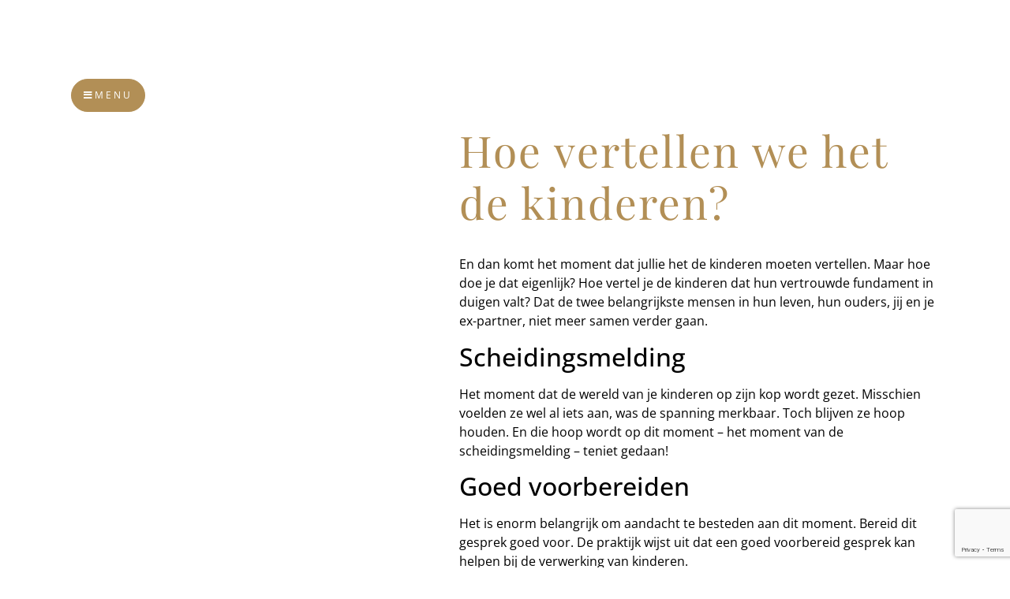

--- FILE ---
content_type: text/html; charset=UTF-8
request_url: https://susanstijnen.nl/hoe-vertellen-we-het-de-kinderen/
body_size: 93251
content:
<!doctype html>
<html lang="nl-NL">
<head><meta charset="UTF-8"><script>if(navigator.userAgent.match(/MSIE|Internet Explorer/i)||navigator.userAgent.match(/Trident\/7\..*?rv:11/i)){var href=document.location.href;if(!href.match(/[?&]nowprocket/)){if(href.indexOf("?")==-1){if(href.indexOf("#")==-1){document.location.href=href+"?nowprocket=1"}else{document.location.href=href.replace("#","?nowprocket=1#")}}else{if(href.indexOf("#")==-1){document.location.href=href+"&nowprocket=1"}else{document.location.href=href.replace("#","&nowprocket=1#")}}}}</script><script>(()=>{class RocketLazyLoadScripts{constructor(){this.v="2.0.4",this.userEvents=["keydown","keyup","mousedown","mouseup","mousemove","mouseover","mouseout","touchmove","touchstart","touchend","touchcancel","wheel","click","dblclick","input"],this.attributeEvents=["onblur","onclick","oncontextmenu","ondblclick","onfocus","onmousedown","onmouseenter","onmouseleave","onmousemove","onmouseout","onmouseover","onmouseup","onmousewheel","onscroll","onsubmit"]}async t(){this.i(),this.o(),/iP(ad|hone)/.test(navigator.userAgent)&&this.h(),this.u(),this.l(this),this.m(),this.k(this),this.p(this),this._(),await Promise.all([this.R(),this.L()]),this.lastBreath=Date.now(),this.S(this),this.P(),this.D(),this.O(),this.M(),await this.C(this.delayedScripts.normal),await this.C(this.delayedScripts.defer),await this.C(this.delayedScripts.async),await this.T(),await this.F(),await this.j(),await this.A(),window.dispatchEvent(new Event("rocket-allScriptsLoaded")),this.everythingLoaded=!0,this.lastTouchEnd&&await new Promise(t=>setTimeout(t,500-Date.now()+this.lastTouchEnd)),this.I(),this.H(),this.U(),this.W()}i(){this.CSPIssue=sessionStorage.getItem("rocketCSPIssue"),document.addEventListener("securitypolicyviolation",t=>{this.CSPIssue||"script-src-elem"!==t.violatedDirective||"data"!==t.blockedURI||(this.CSPIssue=!0,sessionStorage.setItem("rocketCSPIssue",!0))},{isRocket:!0})}o(){window.addEventListener("pageshow",t=>{this.persisted=t.persisted,this.realWindowLoadedFired=!0},{isRocket:!0}),window.addEventListener("pagehide",()=>{this.onFirstUserAction=null},{isRocket:!0})}h(){let t;function e(e){t=e}window.addEventListener("touchstart",e,{isRocket:!0}),window.addEventListener("touchend",function i(o){o.changedTouches[0]&&t.changedTouches[0]&&Math.abs(o.changedTouches[0].pageX-t.changedTouches[0].pageX)<10&&Math.abs(o.changedTouches[0].pageY-t.changedTouches[0].pageY)<10&&o.timeStamp-t.timeStamp<200&&(window.removeEventListener("touchstart",e,{isRocket:!0}),window.removeEventListener("touchend",i,{isRocket:!0}),"INPUT"===o.target.tagName&&"text"===o.target.type||(o.target.dispatchEvent(new TouchEvent("touchend",{target:o.target,bubbles:!0})),o.target.dispatchEvent(new MouseEvent("mouseover",{target:o.target,bubbles:!0})),o.target.dispatchEvent(new PointerEvent("click",{target:o.target,bubbles:!0,cancelable:!0,detail:1,clientX:o.changedTouches[0].clientX,clientY:o.changedTouches[0].clientY})),event.preventDefault()))},{isRocket:!0})}q(t){this.userActionTriggered||("mousemove"!==t.type||this.firstMousemoveIgnored?"keyup"===t.type||"mouseover"===t.type||"mouseout"===t.type||(this.userActionTriggered=!0,this.onFirstUserAction&&this.onFirstUserAction()):this.firstMousemoveIgnored=!0),"click"===t.type&&t.preventDefault(),t.stopPropagation(),t.stopImmediatePropagation(),"touchstart"===this.lastEvent&&"touchend"===t.type&&(this.lastTouchEnd=Date.now()),"click"===t.type&&(this.lastTouchEnd=0),this.lastEvent=t.type,t.composedPath&&t.composedPath()[0].getRootNode()instanceof ShadowRoot&&(t.rocketTarget=t.composedPath()[0]),this.savedUserEvents.push(t)}u(){this.savedUserEvents=[],this.userEventHandler=this.q.bind(this),this.userEvents.forEach(t=>window.addEventListener(t,this.userEventHandler,{passive:!1,isRocket:!0})),document.addEventListener("visibilitychange",this.userEventHandler,{isRocket:!0})}U(){this.userEvents.forEach(t=>window.removeEventListener(t,this.userEventHandler,{passive:!1,isRocket:!0})),document.removeEventListener("visibilitychange",this.userEventHandler,{isRocket:!0}),this.savedUserEvents.forEach(t=>{(t.rocketTarget||t.target).dispatchEvent(new window[t.constructor.name](t.type,t))})}m(){const t="return false",e=Array.from(this.attributeEvents,t=>"data-rocket-"+t),i="["+this.attributeEvents.join("],[")+"]",o="[data-rocket-"+this.attributeEvents.join("],[data-rocket-")+"]",s=(e,i,o)=>{o&&o!==t&&(e.setAttribute("data-rocket-"+i,o),e["rocket"+i]=new Function("event",o),e.setAttribute(i,t))};new MutationObserver(t=>{for(const n of t)"attributes"===n.type&&(n.attributeName.startsWith("data-rocket-")||this.everythingLoaded?n.attributeName.startsWith("data-rocket-")&&this.everythingLoaded&&this.N(n.target,n.attributeName.substring(12)):s(n.target,n.attributeName,n.target.getAttribute(n.attributeName))),"childList"===n.type&&n.addedNodes.forEach(t=>{if(t.nodeType===Node.ELEMENT_NODE)if(this.everythingLoaded)for(const i of[t,...t.querySelectorAll(o)])for(const t of i.getAttributeNames())e.includes(t)&&this.N(i,t.substring(12));else for(const e of[t,...t.querySelectorAll(i)])for(const t of e.getAttributeNames())this.attributeEvents.includes(t)&&s(e,t,e.getAttribute(t))})}).observe(document,{subtree:!0,childList:!0,attributeFilter:[...this.attributeEvents,...e]})}I(){this.attributeEvents.forEach(t=>{document.querySelectorAll("[data-rocket-"+t+"]").forEach(e=>{this.N(e,t)})})}N(t,e){const i=t.getAttribute("data-rocket-"+e);i&&(t.setAttribute(e,i),t.removeAttribute("data-rocket-"+e))}k(t){Object.defineProperty(HTMLElement.prototype,"onclick",{get(){return this.rocketonclick||null},set(e){this.rocketonclick=e,this.setAttribute(t.everythingLoaded?"onclick":"data-rocket-onclick","this.rocketonclick(event)")}})}S(t){function e(e,i){let o=e[i];e[i]=null,Object.defineProperty(e,i,{get:()=>o,set(s){t.everythingLoaded?o=s:e["rocket"+i]=o=s}})}e(document,"onreadystatechange"),e(window,"onload"),e(window,"onpageshow");try{Object.defineProperty(document,"readyState",{get:()=>t.rocketReadyState,set(e){t.rocketReadyState=e},configurable:!0}),document.readyState="loading"}catch(t){console.log("WPRocket DJE readyState conflict, bypassing")}}l(t){this.originalAddEventListener=EventTarget.prototype.addEventListener,this.originalRemoveEventListener=EventTarget.prototype.removeEventListener,this.savedEventListeners=[],EventTarget.prototype.addEventListener=function(e,i,o){o&&o.isRocket||!t.B(e,this)&&!t.userEvents.includes(e)||t.B(e,this)&&!t.userActionTriggered||e.startsWith("rocket-")||t.everythingLoaded?t.originalAddEventListener.call(this,e,i,o):(t.savedEventListeners.push({target:this,remove:!1,type:e,func:i,options:o}),"mouseenter"!==e&&"mouseleave"!==e||t.originalAddEventListener.call(this,e,t.savedUserEvents.push,o))},EventTarget.prototype.removeEventListener=function(e,i,o){o&&o.isRocket||!t.B(e,this)&&!t.userEvents.includes(e)||t.B(e,this)&&!t.userActionTriggered||e.startsWith("rocket-")||t.everythingLoaded?t.originalRemoveEventListener.call(this,e,i,o):t.savedEventListeners.push({target:this,remove:!0,type:e,func:i,options:o})}}J(t,e){this.savedEventListeners=this.savedEventListeners.filter(i=>{let o=i.type,s=i.target||window;return e!==o||t!==s||(this.B(o,s)&&(i.type="rocket-"+o),this.$(i),!1)})}H(){EventTarget.prototype.addEventListener=this.originalAddEventListener,EventTarget.prototype.removeEventListener=this.originalRemoveEventListener,this.savedEventListeners.forEach(t=>this.$(t))}$(t){t.remove?this.originalRemoveEventListener.call(t.target,t.type,t.func,t.options):this.originalAddEventListener.call(t.target,t.type,t.func,t.options)}p(t){let e;function i(e){return t.everythingLoaded?e:e.split(" ").map(t=>"load"===t||t.startsWith("load.")?"rocket-jquery-load":t).join(" ")}function o(o){function s(e){const s=o.fn[e];o.fn[e]=o.fn.init.prototype[e]=function(){return this[0]===window&&t.userActionTriggered&&("string"==typeof arguments[0]||arguments[0]instanceof String?arguments[0]=i(arguments[0]):"object"==typeof arguments[0]&&Object.keys(arguments[0]).forEach(t=>{const e=arguments[0][t];delete arguments[0][t],arguments[0][i(t)]=e})),s.apply(this,arguments),this}}if(o&&o.fn&&!t.allJQueries.includes(o)){const e={DOMContentLoaded:[],"rocket-DOMContentLoaded":[]};for(const t in e)document.addEventListener(t,()=>{e[t].forEach(t=>t())},{isRocket:!0});o.fn.ready=o.fn.init.prototype.ready=function(i){function s(){parseInt(o.fn.jquery)>2?setTimeout(()=>i.bind(document)(o)):i.bind(document)(o)}return"function"==typeof i&&(t.realDomReadyFired?!t.userActionTriggered||t.fauxDomReadyFired?s():e["rocket-DOMContentLoaded"].push(s):e.DOMContentLoaded.push(s)),o([])},s("on"),s("one"),s("off"),t.allJQueries.push(o)}e=o}t.allJQueries=[],o(window.jQuery),Object.defineProperty(window,"jQuery",{get:()=>e,set(t){o(t)}})}P(){const t=new Map;document.write=document.writeln=function(e){const i=document.currentScript,o=document.createRange(),s=i.parentElement;let n=t.get(i);void 0===n&&(n=i.nextSibling,t.set(i,n));const c=document.createDocumentFragment();o.setStart(c,0),c.appendChild(o.createContextualFragment(e)),s.insertBefore(c,n)}}async R(){return new Promise(t=>{this.userActionTriggered?t():this.onFirstUserAction=t})}async L(){return new Promise(t=>{document.addEventListener("DOMContentLoaded",()=>{this.realDomReadyFired=!0,t()},{isRocket:!0})})}async j(){return this.realWindowLoadedFired?Promise.resolve():new Promise(t=>{window.addEventListener("load",t,{isRocket:!0})})}M(){this.pendingScripts=[];this.scriptsMutationObserver=new MutationObserver(t=>{for(const e of t)e.addedNodes.forEach(t=>{"SCRIPT"!==t.tagName||t.noModule||t.isWPRocket||this.pendingScripts.push({script:t,promise:new Promise(e=>{const i=()=>{const i=this.pendingScripts.findIndex(e=>e.script===t);i>=0&&this.pendingScripts.splice(i,1),e()};t.addEventListener("load",i,{isRocket:!0}),t.addEventListener("error",i,{isRocket:!0}),setTimeout(i,1e3)})})})}),this.scriptsMutationObserver.observe(document,{childList:!0,subtree:!0})}async F(){await this.X(),this.pendingScripts.length?(await this.pendingScripts[0].promise,await this.F()):this.scriptsMutationObserver.disconnect()}D(){this.delayedScripts={normal:[],async:[],defer:[]},document.querySelectorAll("script[type$=rocketlazyloadscript]").forEach(t=>{t.hasAttribute("data-rocket-src")?t.hasAttribute("async")&&!1!==t.async?this.delayedScripts.async.push(t):t.hasAttribute("defer")&&!1!==t.defer||"module"===t.getAttribute("data-rocket-type")?this.delayedScripts.defer.push(t):this.delayedScripts.normal.push(t):this.delayedScripts.normal.push(t)})}async _(){await this.L();let t=[];document.querySelectorAll("script[type$=rocketlazyloadscript][data-rocket-src]").forEach(e=>{let i=e.getAttribute("data-rocket-src");if(i&&!i.startsWith("data:")){i.startsWith("//")&&(i=location.protocol+i);try{const o=new URL(i).origin;o!==location.origin&&t.push({src:o,crossOrigin:e.crossOrigin||"module"===e.getAttribute("data-rocket-type")})}catch(t){}}}),t=[...new Map(t.map(t=>[JSON.stringify(t),t])).values()],this.Y(t,"preconnect")}async G(t){if(await this.K(),!0!==t.noModule||!("noModule"in HTMLScriptElement.prototype))return new Promise(e=>{let i;function o(){(i||t).setAttribute("data-rocket-status","executed"),e()}try{if(navigator.userAgent.includes("Firefox/")||""===navigator.vendor||this.CSPIssue)i=document.createElement("script"),[...t.attributes].forEach(t=>{let e=t.nodeName;"type"!==e&&("data-rocket-type"===e&&(e="type"),"data-rocket-src"===e&&(e="src"),i.setAttribute(e,t.nodeValue))}),t.text&&(i.text=t.text),t.nonce&&(i.nonce=t.nonce),i.hasAttribute("src")?(i.addEventListener("load",o,{isRocket:!0}),i.addEventListener("error",()=>{i.setAttribute("data-rocket-status","failed-network"),e()},{isRocket:!0}),setTimeout(()=>{i.isConnected||e()},1)):(i.text=t.text,o()),i.isWPRocket=!0,t.parentNode.replaceChild(i,t);else{const i=t.getAttribute("data-rocket-type"),s=t.getAttribute("data-rocket-src");i?(t.type=i,t.removeAttribute("data-rocket-type")):t.removeAttribute("type"),t.addEventListener("load",o,{isRocket:!0}),t.addEventListener("error",i=>{this.CSPIssue&&i.target.src.startsWith("data:")?(console.log("WPRocket: CSP fallback activated"),t.removeAttribute("src"),this.G(t).then(e)):(t.setAttribute("data-rocket-status","failed-network"),e())},{isRocket:!0}),s?(t.fetchPriority="high",t.removeAttribute("data-rocket-src"),t.src=s):t.src="data:text/javascript;base64,"+window.btoa(unescape(encodeURIComponent(t.text)))}}catch(i){t.setAttribute("data-rocket-status","failed-transform"),e()}});t.setAttribute("data-rocket-status","skipped")}async C(t){const e=t.shift();return e?(e.isConnected&&await this.G(e),this.C(t)):Promise.resolve()}O(){this.Y([...this.delayedScripts.normal,...this.delayedScripts.defer,...this.delayedScripts.async],"preload")}Y(t,e){this.trash=this.trash||[];let i=!0;var o=document.createDocumentFragment();t.forEach(t=>{const s=t.getAttribute&&t.getAttribute("data-rocket-src")||t.src;if(s&&!s.startsWith("data:")){const n=document.createElement("link");n.href=s,n.rel=e,"preconnect"!==e&&(n.as="script",n.fetchPriority=i?"high":"low"),t.getAttribute&&"module"===t.getAttribute("data-rocket-type")&&(n.crossOrigin=!0),t.crossOrigin&&(n.crossOrigin=t.crossOrigin),t.integrity&&(n.integrity=t.integrity),t.nonce&&(n.nonce=t.nonce),o.appendChild(n),this.trash.push(n),i=!1}}),document.head.appendChild(o)}W(){this.trash.forEach(t=>t.remove())}async T(){try{document.readyState="interactive"}catch(t){}this.fauxDomReadyFired=!0;try{await this.K(),this.J(document,"readystatechange"),document.dispatchEvent(new Event("rocket-readystatechange")),await this.K(),document.rocketonreadystatechange&&document.rocketonreadystatechange(),await this.K(),this.J(document,"DOMContentLoaded"),document.dispatchEvent(new Event("rocket-DOMContentLoaded")),await this.K(),this.J(window,"DOMContentLoaded"),window.dispatchEvent(new Event("rocket-DOMContentLoaded"))}catch(t){console.error(t)}}async A(){try{document.readyState="complete"}catch(t){}try{await this.K(),this.J(document,"readystatechange"),document.dispatchEvent(new Event("rocket-readystatechange")),await this.K(),document.rocketonreadystatechange&&document.rocketonreadystatechange(),await this.K(),this.J(window,"load"),window.dispatchEvent(new Event("rocket-load")),await this.K(),window.rocketonload&&window.rocketonload(),await this.K(),this.allJQueries.forEach(t=>t(window).trigger("rocket-jquery-load")),await this.K(),this.J(window,"pageshow");const t=new Event("rocket-pageshow");t.persisted=this.persisted,window.dispatchEvent(t),await this.K(),window.rocketonpageshow&&window.rocketonpageshow({persisted:this.persisted})}catch(t){console.error(t)}}async K(){Date.now()-this.lastBreath>45&&(await this.X(),this.lastBreath=Date.now())}async X(){return document.hidden?new Promise(t=>setTimeout(t)):new Promise(t=>requestAnimationFrame(t))}B(t,e){return e===document&&"readystatechange"===t||(e===document&&"DOMContentLoaded"===t||(e===window&&"DOMContentLoaded"===t||(e===window&&"load"===t||e===window&&"pageshow"===t)))}static run(){(new RocketLazyLoadScripts).t()}}RocketLazyLoadScripts.run()})();</script>
	
	<meta name="viewport" content="width=device-width, initial-scale=1">
	<link rel="profile" href="https://gmpg.org/xfn/11">
	<meta name='robots' content='index, follow, max-image-preview:large, max-snippet:-1, max-video-preview:-1' />

<!-- Google Tag Manager for WordPress by gtm4wp.com -->
<script data-cfasync="false" data-pagespeed-no-defer>
	var gtm4wp_datalayer_name = "dataLayer";
	var dataLayer = dataLayer || [];
</script>
<!-- End Google Tag Manager for WordPress by gtm4wp.com -->
	<!-- This site is optimized with the Yoast SEO plugin v23.4 - https://yoast.com/wordpress/plugins/seo/ -->
	<title>Hoe vertellen we het de kinderen? - Susan Stijnen</title>
<link data-rocket-prefetch href="https://connect.facebook.net" rel="dns-prefetch">
<link data-rocket-prefetch href="https://www.google-analytics.com" rel="dns-prefetch">
<link data-rocket-prefetch href="https://www.googletagmanager.com" rel="dns-prefetch">
<link data-rocket-prefetch href="https://www.gstatic.com" rel="dns-prefetch">
<link data-rocket-prefetch href="https://www.google.com" rel="dns-prefetch">
<link data-rocket-prefetch href="https://www.facebook.com" rel="dns-prefetch">
<style id="wpr-usedcss">.premium-banner-ib{display:block;position:relative;z-index:1;overflow:hidden;margin:0;text-align:center;box-sizing:border-box}.premium-banner-ib img{display:block;position:relative;min-width:100%;max-width:100%;-webkit-transition:opacity .35s;transition:opacity .35s;border:none;padding:0;margin:0}.premium-banner-ib *{box-sizing:border-box}.premium-blog-wrap .premium-loading-feed{display:block;position:absolute;width:100%;height:100%;top:0;left:0;bottom:0;right:0;background:rgba(255,255,255,.2);display:-webkit-flex;display:-ms-flexbox;display:flex;-webkit-align-items:center;-ms-flex-align:center;align-items:center;z-index:99}.premium-blog-wrap{display:-webkit-flex;display:-ms-flexbox;display:flex;-webkit-flex-wrap:wrap;-ms-flex-wrap:wrap;flex-wrap:wrap}.premium-blog-pagination-container{text-align:right}.premium-blog-pagination-container span{cursor:default}.premium-blog-pagination-container .page-numbers{display:inline-block;border:none;color:#000;line-height:1;font-size:1em;font-weight:400;text-decoration:none;padding:.75em;margin:0 .4em .4em 0;-webkit-transition:.3s ease-in-out;transition:all .3s ease-in-out}.premium-carousel-wrapper .premium-carousel-content-hidden{visibility:hidden}.premium-carousel-wrapper .premium-carousel-nav-arrow-next,.premium-carousel-wrapper .premium-carousel-nav-arrow-prev,.premium-carousel-wrapper .premium-carousel-nav-dot{display:none}[dir=rtl] .premium-carousel-inner .slick-slide{float:right}.premium-cf-anim-label .cf7-text-input-label,.premium-cf-anim-label-pos-back .cf7-text-input-label{position:relative;z-index:2;-webkit-transform:translateX(10px) translateY(30px);-ms-transform:translateX(10px) translateY(30px);transform:translateX(10px) translateY(30px);opacity:.3;pointer-events:none;-webkit-transition:.3s ease-in-out;transition:all .3s ease-in-out}.premium-cf-anim-label .input-focused .cf7-text-input-label,.premium-cf-anim-label-pos-back .input-focused .cf7-text-input-label{-webkit-transform:none!important;-ms-transform:none!important;transform:none!important;opacity:1}.premium-cf-anim-css-filters label,.premium-cf-anim-label-letter label{-webkit-transition:.3s ease-in-out;transition:all .3s ease-in-out}.wpcf7-span.is-focused input{outline:0}.premium-cf7-container .wpcf7-form div,.premium-cf7-container .wpcf7-form p{margin:0}.premium-cf7-container input.wpcf7-submit{font-size:16px;color:#fff;background-color:#4d7bfb;border:1px solid #4d7bfb;font-weight:900;border-radius:0;text-decoration:none;box-shadow:none;margin-top:10px;padding:10px 0;-webkit-transition:.3s ease-in-out;transition:all .3s ease-in-out}.premium-cf7-container label{color:#272727;font-size:16px;font-weight:400;margin-bottom:5px}.premium-cf7-container .wpcf7-form{display:-webkit-flex;display:-ms-flexbox;display:flex;-webkit-flex-wrap:wrap;-ms-flex-wrap:wrap;flex-wrap:wrap;-webkit-justify-content:space-between;-ms-flex-pack:justify;justify-content:space-between}.premium-countdown{display:-webkit-flex;display:-ms-flexbox;display:flex;text-align:center}.countdown span.countdown-amount{font-size:70px;line-height:1;padding:40px}.premium-dual-header-first-header{position:relative;padding:0;margin:0;display:inline-block;-webkit-transform:translate(0,0);-ms-transform:translate(0,0);transform:translate(0,0)}@media (max-width:500px){.premium-dual-header-first-header{word-wrap:break-word}}.premium-fancy-text{font-size:40px}.premium-fancy-item-hidden,.premium-fancy-text-wrapper:not(.typing) .premium-fancy-text{opacity:0}.premium-fancy-text-wrapper .premium-fancy-list-items{list-style:none}.premium-fancy-text-wrapper:not(.typing):not(.slide) .premium-fancy-list-items{position:absolute;top:0;left:0;display:inline-block}.premium-fancy-text-wrapper.rotate .premium-fancy-list-items{-webkit-transform-origin:50% 100%;-ms-transform-origin:50% 100%;transform-origin:50% 100%}.premium-fancy-text-wrapper.rotate .premium-fancy-item-hidden{-webkit-transform:rotateX(180deg);transform:rotateX(180deg);-webkit-animation:1.2s pa-rotate-out;animation:1.2s pa-rotate-out}.premium-fancy-text-wrapper.rotate .premium-fancy-item-visible{position:relative!important;-webkit-transform:rotateX(0);transform:rotateX(0);-webkit-animation:1.2s pa-rotate-in;animation:1.2s pa-rotate-in}.premium-fancy-text-wrapper.custom .premium-fancy-item-visible{position:relative!important}.premium-fancy-text-wrapper.auto-fade .premium-fancy-text{display:inline-block;width:200px;font-weight:400}.premium-fancy-text-wrapper.loading .premium-fancy-text{position:relative}.premium-fancy-text-wrapper.loading .premium-fancy-text .premium-loading-bar{position:absolute;width:100%;height:3px;bottom:0;left:0;animation:2.5s ease-out infinite pa-loading-bar;-webkit-animation:2.5s ease-out infinite pa-loading-bar}.premium-fancy-text-wrapper.loading.pause .premium-fancy-text:hover .premium-loading-bar{-webkit-animation-play-state:paused;animation-play-state:paused}@-webkit-keyframes pa-loading-bar{0%{width:0}100%{width:100}}@keyframes pa-loading-bar{0%{width:0}100%{width:100}}@-webkit-keyframes pa-rotate-in{0%{opacity:0;-webkit-transform:rotateX(180deg);transform:rotateX(180deg)}35%{opacity:0;-webkit-transform:rotateX(120deg);transform:rotateX(120deg)}65%{opacity:0}100%{opacity:1;-webkit-transform:rotateX(360deg);transform:rotateX(360deg)}}@keyframes pa-rotate-in{0%{opacity:0;-webkit-transform:rotateX(180deg);transform:rotateX(180deg)}35%{opacity:0;-webkit-transform:rotateX(120deg);transform:rotateX(120deg)}65%{opacity:0}100%{opacity:1;-webkit-transform:rotateX(360deg);transform:rotateX(360deg)}}@-webkit-keyframes pa-rotate-out{0%{opacity:1;-webkit-transform:rotateX(0);transform:rotateX(0)}35%{opacity:1;-webkit-transform:rotateX(-40deg);transform:rotateX(-40deg)}65%{opacity:0}100%{opacity:0;-webkit-transform:rotateX(180deg);transform:rotateX(180deg)}}@keyframes pa-rotate-out{0%{opacity:1;-webkit-transform:rotateX(0);transform:rotateX(0)}35%{opacity:1;-webkit-transform:rotateX(-40deg);transform:rotateX(-40deg)}65%{opacity:0}100%{opacity:0;-webkit-transform:rotateX(180deg);transform:rotateX(180deg)}}.premium-bullet-list-box{display:-webkit-flex;display:-ms-flexbox;display:flex;-webkit-flex-wrap:wrap;-ms-flex-wrap:wrap;flex-wrap:wrap;-webkit-flex-direction:column;-ms-flex-direction:column;flex-direction:column;padding:0}.premium-bullet-list-content{display:-webkit-flex;display:-ms-flexbox;display:flex;-webkit-transition:.3s ease-in-out;transition:all .3s ease-in-out;width:auto;position:relative}.premium-bullet-list-content .premium-bullet-list-text span{display:inline-block;-webkit-align-self:center;-ms-flex-item-align:center;align-self:center;-webkit-transition:.3s ease-in-out;transition:all .3s ease-in-out}.premium-bullet-list-content .premium-bullet-list-text span{margin:0 5px;-webkit-flex:1;-ms-flex:1;flex:1}.premium-bullet-list-content .premium-bullet-list-text span{-webkit-transition:.3s ease-in-out;transition:all .3s ease-in-out}.premium-bullet-list-divider:not(:last-child){width:100%;-webkit-flex:0 0 100%;-ms-flex:0 0 100%;flex:0 0 100%;overflow:hidden}.premium-bullet-list-divider:not(:last-child):after{content:"";display:block;border-top-style:solid;border-top-width:1px}.premium-bullet-list-divider-inline:not(:last-child){float:right;display:inline-block;position:relative;height:100%;overflow:hidden;-webkit-align-self:center;-ms-flex-item-align:center;align-self:center;margin:0 3px}.premium-bullet-list-divider-inline:not(:last-child):after{content:"";display:block;border-left-width:1px;height:33px;border-left-style:solid}li.premium-bullet-list-content,ul.premium-bullet-list-box{margin:0}.premium-bullet-list-content .premium-bullet-list-badge{font-size:11px;top:auto;min-width:-webkit-max-content;min-width:max-content;height:-webkit-fit-content;height:fit-content}@-webkit-keyframes spin{100%{-webkit-transform:rotate(360deg);transform:rotate(360deg)}}@keyframes spin{100%{-webkit-transform:rotate(360deg);transform:rotate(360deg)}}.premium-image-scroll-container{-webkit-transition:.3s ease-in-out;transition:all .3s ease-in-out}.premium-image-scroll-container{width:100%}.premium-container-scroll{overflow:auto}.premium-image-scroll-container .premium-image-scroll-vertical img{width:100%;max-width:100%;height:auto}.premium-image-scroll-ver{position:relative}.premium-image-scroll-container .premium-image-scroll-overlay{background:rgba(2,2,2,.3)}.premium-image-scroll-container .premium-image-scroll-overlay{position:absolute;top:0;bottom:0;left:0;right:0;z-index:4}.premium-image-scroll-container img{-webkit-transition:-webkit-transform 3s ease-in-out;transition:-webkit-transform 3s ease-in-out;transition:transform 3s ease-in-out;transition:transform 3s ease-in-out,-webkit-transform 3s ease-in-out}.premium-image-scroll-container .premium-image-scroll-overlay{-webkit-transition:.3s ease-in-out;transition:all .3s ease-in-out;opacity:1}.premium-image-scroll-container:hover .premium-image-scroll-overlay{opacity:0}.premium-blog-filter{display:-webkit-flex;display:-ms-flexbox;display:flex;-webkit-align-items:center;-ms-flex-align:center;align-items:center;-webkit-justify-content:center;-ms-flex-pack:center;justify-content:center}.premium-img-gallery{clear:both;overflow:hidden}.premium-gallery-container .premium-gallery-item{padding:10px;float:left}.pa-gallery-img{position:relative}.pa-gallery-img-container{overflow:hidden;-webkit-backface-visibility:hidden;backface-visibility:hidden;-webkit-transform:translate3d(0,0,0);transform:translate3d(0,0,0)}.pa-gallery-img-container img{display:block;width:100%;-webkit-transition:.3s ease-in-out;transition:all .3s ease-in-out}.premium-img-gallery.gray img{-webkit-filter:grayscale(100%);filter:grayscale(100%)}.premium-img-gallery.scale img{-webkit-transform:scale(1.2);-ms-transform:scale(1.2);transform:scale(1.2)}.pa-gallery-img .pa-gallery-img-link i,.pa-gallery-img .pa-gallery-img-link svg,.pa-gallery-img .pa-gallery-magnific-image i,.pa-gallery-img .pa-gallery-magnific-image svg{-webkit-transition:.3s ease-in-out;transition:all .3s ease-in-out}.pa-gallery-img .pa-gallery-img-link span,.pa-gallery-img .pa-gallery-magnific-image span{line-height:1;display:inline-block;opacity:0;margin:0 5px;padding:15px;border-radius:50%}.pa-gallery-img:hover .pa-gallery-magnific-image span{-webkit-transition:.3s ease-in-out,opacity .5s ease-in-out .3s;transition:all .3s ease-in-out,opacity .5s ease-in-out .3s}.pa-gallery-img:hover .pa-gallery-img-link span{-webkit-transition:.3s ease-in-out,opacity .5s ease-in-out .6s;transition:all .3s ease-in-out,opacity .5s ease-in-out .6s}.pa-gallery-img:hover .pa-gallery-img-link span,.pa-gallery-img:hover .pa-gallery-magnific-image span{opacity:1}.premium-gallery-icon-show a.pa-gallery-video-icon span{opacity:1}.premium-blog-filter ul.premium-blog-filters-container{text-align:center;margin:0;padding:0}.premium-blog-filter .premium-blog-filters-container li{list-style:none;display:-webkit-inline-flex;display:-ms-inline-flexbox;display:inline-flex}.premium-img-gallery.zoomin .pa-gallery-img:hover img{-webkit-transform:scale(1.1);-ms-transform:scale(1.1);transform:scale(1.1)}.premium-img-gallery.scale .pa-gallery-img:hover img{-webkit-transform:scale(1.3) rotate(5deg);-ms-transform:scale(1.3) rotate(5deg);transform:scale(1.3) rotate(5deg)}.premium-img-gallery.gray .pa-gallery-img:hover img{-webkit-filter:grayscale(0);filter:grayscale(0)}.premium-img-gallery.blur .pa-gallery-img:hover img{-webkit-filter:blur(3px);filter:blur(3px)}.pa-gallery-img .premium-gallery-caption{padding:10px}.pa-gallery-img:not(.style2) .pa-gallery-icons-wrapper{position:absolute;top:0;left:0;width:100%;height:100%;-webkit-transition:.3s ease-in-out;transition:all .3s ease-in-out}.pa-gallery-img:not(.style2) .pa-gallery-icons-inner-container{position:absolute;top:33.33%;width:100%;text-align:center;-webkit-transform:translateY(-50%);-ms-transform:translateY(-50%);transform:translateY(-50%);z-index:3}.pa-gallery-img.default .premium-gallery-caption{position:absolute;top:auto;right:0;left:0;width:100%;bottom:0}.premium-img-gallery .premium-gallery-item-hidden{visibility:hidden;width:0!important;height:0!important;margin:0!important;padding:0!important}.premium-gallery-load-more{position:relative}.pa-gallery-img .pa-gallery-video-icon{cursor:pointer}.pa-gallery-img-container iframe{position:absolute;visibility:hidden;top:0;left:0;max-width:100%;width:100%;height:100%;margin:0;line-height:1;border:none}.pa-gallery-img-container video{position:absolute;visibility:hidden;top:0;left:0;max-width:100%;width:100%;height:100%;margin:0;line-height:1;border:none;object-fit:contain}.pa-gallery-icons-inner-container svg{width:14px;height:14px}.premium-gallery-gradient-layer{position:absolute;bottom:40px;width:100%;height:20px;background:-webkit-linear-gradient(bottom,#17181f 0,rgba(255,255,255,0) 100%);background:linear-gradient(to top,#17181f 0,rgba(255,255,255,0) 100%)}.premium-adv-carousel__media-wrap{-webkit-order:1;-ms-flex-order:1;order:1}.premium-adv-carousel__media-wrap{height:300px;overflow:hidden;width:100%;-webkit-transition:-webkit-transform .5s;transition:-webkit-transform .5s;transition:transform .5s;transition:transform .5s,-webkit-transform .5s}.premium-adv-carousel__item{width:300px;display:-webkit-flex;display:-ms-flexbox;display:flex;-webkit-flex-direction:column;-ms-flex-direction:column;flex-direction:column;position:relative;overflow:hidden}.premium-adv-carousel__iframe-wrap,.premium-adv-carousel__iframe-wrap iframe,.premium-adv-carousel__video-wrap{height:100%!important;cursor:pointer}.premium-adv-carousel__video-wrap{position:relative}.premium-adv-carousel__video-wrap video{width:100%;height:100%;object-fit:cover}.premium-adv-carousel__vid-overlay{height:100%!important;width:100%;position:absolute;top:0;left:0;bottom:0;right:0;z-index:2;cursor:pointer;-webkit-transition:-webkit-transform .5s;transition:-webkit-transform .5s;transition:transform .5s;transition:transform .5s,-webkit-transform .5s}.premium-adv-carousel__item-outer-wrapper{-webkit-backface-visibility:hidden;backface-visibility:hidden;-ms-flex-negative:0;-webkit-flex-shrink:0;flex-shrink:0}.premium-adv-carousel__icons-holder{display:none}.premium-modal-box-modal{position:fixed;top:0;right:0;bottom:0;left:0;z-index:1050;display:none;-webkit-overflow-scrolling:touch;outline:0;padding:0!important;background:rgba(0,0,0,.5);-webkit-align-items:center;-ms-flex-align:center;align-items:center;-webkit-justify-content:center;-ms-flex-pack:center;justify-content:center}.premium-modal-box-modal .premium-modal-box-modal-dialog{position:absolute;max-height:-webkit-calc(100vh - 150px);max-height:calc(100vh - 150px);display:-webkit-flex;display:-ms-flexbox;display:flex;-webkit-flex-direction:column;-ms-flex-direction:column;flex-direction:column;opacity:0;background-color:#fff;border:1px solid rgba(0,0,0,.2);border-radius:6px}.premium-modal-box-container{width:100%!important}@media (min-width:768px){.premium-modal-box-modal-dialog{width:700px;max-height:600px;overflow:auto}}@media (max-width:767px){.premium-modal-box-modal-dialog{width:100%;max-height:500px;overflow:auto}}.premium-mega-nav-item{position:relative}@media (max-width:768px){.premium-blog-content-wrapper{top:0;margin:0;padding:15px}}.premium-person-container{position:relative}.premium-person-image-container{position:relative;text-align:center;overflow:hidden}.premium-person-container .premium-person-image-container img{width:100%;height:100%;display:block;object-fit:cover;-webkit-transition:.5s ease-in-out;transition:all .5s ease-in-out}.premium-pinterest-feed__outer-wrapper{display:-webkit-flex;display:-ms-flexbox;display:flex;-webkit-flex-direction:column;-ms-flex-direction:column;flex-direction:column}.premium-pinterest-feed__pins-wrapper{display:-webkit-flex;display:-ms-flexbox;display:flex;-webkit-flex-wrap:wrap;-ms-flex-wrap:wrap;flex-wrap:wrap}.premium-pinterest-feed__pin-outer-wrapper{padding:0 -webkit-calc(5px / 2);padding:0 calc(5px / 2)}.premium-pinterest-feed__overlay{position:absolute;left:0;top:0;bottom:0;right:0;z-index:8}.premium-pinterest-feed__pin-meta-wrapper{z-index:9}.premium-pinterest-feed__board-trigger,.premium-pinterest-feed__load-more-btn{cursor:pointer;display:inline-block;padding:7px 20px;margin-bottom:4px;margin-top:4px;border:none;border-radius:5px;background-color:#efefef}.premium-pinterest-feed__board-wrapper{position:relative;width:250px;display:-webkit-flex;display:-ms-flexbox;display:flex;-webkit-flex-direction:column;-ms-flex-direction:column;flex-direction:column;-webkit-align-items:flex-start;-ms-flex-align:start;align-items:flex-start;cursor:pointer;overflow:hidden;margin:4px}.premium-pinterest-feed__board-wrapper>*{-webkit-order:1;-ms-flex-order:1;order:1}.premium-pinterest-feed__board-wrapper span{display:inline-block}.premium-pinterest-feed__board-wrapper>a{position:absolute;left:0;right:0;top:0;bottom:0;z-index:2}.premium-display-none{display:none}.premium-post-ticker__outer-wrapper,.premium-post-ticker__post-wrapper{display:-webkit-flex;display:-ms-flexbox;display:flex}.premium-post-ticker__outer-wrapper{-webkit-flex-direction:column;-ms-flex-direction:column;flex-direction:column;-webkit-align-items:flex-start;-ms-flex-align:start;align-items:flex-start}.premium-post-ticker__post-wrapper{-webkit-align-items:center;-ms-flex-align:center;align-items:center;padding:7px 20px}.premium-post-ticker__post-wrapper a,.premium-post-ticker__post-wrapper i{-webkit-transition:.3s ease-in-out;transition:all .3s ease-in-out}.premium-post-ticker__post-wrapper.slick-slide{display:-webkit-flex!important;display:-ms-flexbox!important;display:flex!important;position:relative}.premium-post-ticker__posts-wrapper{min-width:0;min-height:0}.premium-post-ticker__posts-wrapper .slick-track{height:100%}.premium-post-ticker__outer-wrapper,.premium-post-ticker__post-wrapper{-webkit-justify-content:flex-start;-ms-flex-pack:start;justify-content:flex-start}.premium-post-ticker__post-wrapper{-webkit-column-gap:5px;column-gap:5px}.premium-post-ticker__post-title{margin:0;text-transform:capitalize}.premium-post-ticker__post-title{font-size:17px}.premium-post-ticker__post-title a{display:inline-block}.premium-post-ticker__arrows{display:-webkit-flex;display:-ms-flexbox;display:flex;-webkit-align-items:center;-ms-flex-align:center;align-items:center;-webkit-justify-content:center;-ms-flex-pack:center;justify-content:center;text-align:center;z-index:99;-webkit-column-gap:2px;column-gap:2px}.premium-post-ticker__arrows a{cursor:pointer;-webkit-transition:.3s ease-in-out;transition:all .3s ease-in-out;-webkit-appearance:inherit;box-shadow:none;padding:0 5px;border:1px solid currentColor;border-radius:0}.premium-post-ticker__hidden{visibility:hidden;opacity:0}.premium-progressbar-container{position:relative}.premium-progressbar-bar-wrap{position:relative;text-align:left;overflow:hidden;height:25px;margin-bottom:50px;background-color:#f5f5f5;border-radius:4px;box-shadow:inset 0 1px 2px rgba(0,0,0,.1)}.premium-progressbar-bar-wrap .progress-segment{position:relative;width:25px;height:25px;border-radius:50%;overflow:hidden;background-color:#f5f5f5}.premium-progressbar-bar-wrap .progress-segment:not(:first-child):not(:last-child){margin:0 4px}.premium-progressbar-bar-wrap .progress-segment:first-child{margin-right:4px}.premium-progressbar-bar-wrap .progress-segment:last-child{margin-left:4px}.premium-progressbar-bar-wrap .progress-segment .segment-inner{position:absolute;top:0;left:0;height:100%;background-color:#6ec1e4}.premium-progressbar-bar{float:left;width:0%;height:100%;font-size:12px;background:#6ec1e4;text-align:center;box-shadow:inset 0 -1px 0 rgba(0,0,0,.15);position:absolute;overflow:hidden;line-height:20px;-webkit-transition:width ease-in-out!important;transition:width 0s ease-in-out!important}.premium-progressbar-container p:first-of-type{margin:0;float:left}.premium-progressbar-container p:nth-of-type(2){margin:0;float:right}.premium-progressbar-hf-circle-progress{position:absolute;left:0;top:0;height:100%;width:100%;border:12px solid #000;border-radius:50%;-webkit-clip-path:inset(50% 0 0 0);clip-path:inset(50% 0 0 0);-webkit-transform:rotate(0);-ms-transform:rotate(0);transform:rotate(0);-webkit-transition:-webkit-transform 1.5s linear;transition:-webkit-transform 1.5s linear;transition:transform 1.5s linear;transition:transform 1.5s linear,-webkit-transform 1.5s linear}.premium-tcloud-hidden{opacity:0;visibility:hidden}.premium-tcloud-canvas{cursor:pointer}.premium-testimonial-container{position:relative;width:100%}.premium-testimonial-img-wrapper{overflow:hidden;border-radius:50%;-webkit-transition:.3s ease-in-out;transition:all .3s ease-in-out}.premium-testimonial-img-wrapper img{object-fit:cover;width:100%;height:100%!important}.premium-testimonial-content-wrapper{position:relative;display:-webkit-flex;display:-ms-flexbox;display:flex;-webkit-flex-direction:column;-ms-flex-direction:column;flex-direction:column;width:100%;padding:20px}.premium-testimonial__carousel{display:-webkit-flex;display:-ms-flexbox;display:flex;-webkit-justify-content:center;-ms-flex-pack:center;justify-content:center;margin:0 auto}.premium-testimonial__carousel .slick-slide{-webkit-transition:.3s ease-in-out;transition:all .3s ease-in-out}.premium-testimonial__carousel .slick-slide:not(.slick-center){-webkit-transform:scale(.8);-ms-transform:scale(.8);transform:scale(.8);opacity:.6;-webkit-filter:grayscale(70%);filter:grayscale(70%)}.premium-testimonial__carousel-img{cursor:pointer}.pa-txt-sc__outer-container{display:-webkit-flex;display:-ms-flexbox;display:flex}.pa-txt-sc__outer-container{-webkit-flex-wrap:wrap;-ms-flex-wrap:wrap;flex-wrap:wrap;-webkit-align-items:center;-ms-flex-align:center;align-items:center;gap:10px}.pa-txt-sc__effect-grow{-webkit-clip-path:inset(0 100% 100% 0);clip-path:inset(0 100% 100% 0);-webkit-transition:1.2s cubic-bezier(.16,.09,0,1.02);transition:1.2s cubic-bezier(.16,.09,0,1.02)}.pa-txt-sc__effect-min-mask .premium-mask-span{position:relative;overflow:hidden;display:-webkit-inline-flex!important;display:-ms-inline-flexbox!important;display:inline-flex!important;background:inherit}.pa-txt-sc__effect-min-mask .premium-mask-span::after{content:"";position:absolute;top:0;right:0;width:100%;height:100%;background-color:currentColor;-webkit-backface-visibility:visible;backface-visibility:visible}.premium-tiktok-feed__outer-wrapper{display:-webkit-flex;display:-ms-flexbox;display:flex;-webkit-flex-direction:column;-ms-flex-direction:column;flex-direction:column}.premium-tiktok-feed__videos-wrapper{display:-webkit-flex;display:-ms-flexbox;display:flex;-webkit-flex-wrap:wrap;-ms-flex-wrap:wrap;flex-wrap:wrap}.premium-tiktok-feed__video-outer-wrapper{padding:-webkit-calc(5px / 2);padding:calc(5px / 2)}.premium-tiktok-feed__video-media{cursor:pointer;overflow:hidden;position:relative}.premium-tiktok-feed__video-media img,.premium-tiktok-feed__video-media video{width:100%;height:100%!important;-webkit-transition:.3s ease-in-out;transition:all .3s ease-in-out}.premium-tiktok-feed__video-media .premium-tiktok-feed__play-icon{position:absolute;right:20px;top:20px;z-index:9}.premium-tiktok-feed__vid-layout-2 .premium-tiktok-feed__vid-meta-wrapper{display:-webkit-flex;display:-ms-flexbox;display:flex;-webkit-flex-direction:column;-ms-flex-direction:column;flex-direction:column;position:absolute;left:0;top:0;width:100%;height:100%;z-index:9}.premium-tiktok-feed__vid-layout-2 .premium-tiktok-feed__video-media{width:100%;height:100%}.premium-tiktok-feed__load-more-btn{cursor:pointer;display:inline-block;padding:7px 20px;margin-bottom:4px;margin-top:4px;border:none;border-radius:5px;background-color:#efefef}.premium-tiktok-feed-modal-iframe-modal{display:none;-webkit-justify-content:center;-ms-flex-pack:center;justify-content:center;-webkit-align-items:center;-ms-flex-align:center;align-items:center;position:fixed;left:0;top:0;width:100%;height:100%;background:rgba(0,0,0,.8);z-index:9999;-webkit-user-select:none;-ms-user-select:none;user-select:none}.premium-tiktok-feed-modal-iframe-modal .premium-tiktok-feed__video-content{height:90%}.premium-tiktok-feed-modal-iframe-modal iframe{width:325px;height:100%;max-width:605px}.premium-title-container .premium-title-header{position:relative;margin:0;padding:10px}.premium-title-container .premium-title-header:not(.premium-title-style7){-webkit-align-items:center;-ms-flex-align:center;align-items:center}.premium-title-container .premium-title-header svg{width:40px;height:40px}.premium-title-container .premium-title-header img{width:40px;height:40px;object-fit:cover}.premium-title-container .premium-title-header a{position:absolute;top:0;left:0;width:100%;height:100%}.premium-title-style9{display:-webkit-inline-flex;display:-ms-inline-flexbox;display:inline-flex}.premium-title-style9[data-animation-blur=process] .premium-title-style9-letter{-webkit-animation:2s alternate pa-blur-shadow;animation:2s alternate pa-blur-shadow}@-webkit-keyframes pa-blur-shadow{from{text-shadow:0 0 var(--shadow-value) var(--shadow-color);color:transparent}to{text-shadow:0}}@keyframes pa-blur-shadow{from{text-shadow:0 0 var(--shadow-value) var(--shadow-color);color:transparent}to{text-shadow:0}}.premium-video-box-transform{-webkit-transform:none!important;-ms-transform:none!important;transform:none!important}.premium-video-box-container{display:-webkit-flex;display:-ms-flexbox;display:flex;-webkit-flex-direction:column;-ms-flex-direction:column;flex-direction:column}.premium-video-box-container>div{position:relative;overflow:hidden}.premium-video-box-image-container{position:absolute;top:0;left:0;bottom:0;right:0;width:100%;height:100%;background-size:cover;background-position:50%;cursor:pointer;margin:auto;-webkit-transition:.2s;transition:.2s all}.premium-video-box-play-icon-container{position:absolute;z-index:2;cursor:pointer;-webkit-transform:translate(-50%,-50%);-ms-transform:translate(-50%,-50%);transform:translate(-50%,-50%);background:rgba(252,252,252,.35)}.premium-video-box-description-container{position:absolute;z-index:2;padding:5px;text-align:center;cursor:pointer;-webkit-transform:translate(-50%,-50%);-ms-transform:translate(-50%,-50%);transform:translate(-50%,-50%)}.premium-video-box-video-container{position:absolute;top:0;left:0;z-index:2;width:100%;height:100%;-webkit-transition:opacity .8s ease-in-out;transition:opacity .8s ease-in-out;overflow:hidden;cursor:pointer}.premium-video-box-video-container iframe{max-width:100%;width:100%;height:100%;margin:0;line-height:1;border:none}.premium-video-box-video-container video{max-width:100%;width:100%;height:100%;margin:0;line-height:1;border:none;background-color:#000;object-fit:contain}.premium-video-box-container .premium-video-box-vimeo-wrap{display:-webkit-flex;display:-ms-flexbox;display:flex;position:absolute;top:0;left:0;z-index:3;margin:10px;margin-right:10px;-webkit-transition:opacity .2s ease-out;transition:opacity .2s ease-out;margin-right:4.6em}.premium-video-box-playlist-container{display:-webkit-flex;display:-ms-flexbox;display:flex;-webkit-flex-wrap:wrap;-ms-flex-wrap:wrap;flex-wrap:wrap}.premium-video-box-playlist-container .premium-video-box-container{height:100%;overflow:hidden}.premium-video-box-container:hover .premium-video-box-image-container.zoomin{-webkit-transform:scale(1.1);-ms-transform:scale(1.1);transform:scale(1.1)}.premium-video-box-container:hover .premium-video-box-image-container.scale{-webkit-transform:scale(1.3) rotate(5deg);-ms-transform:scale(1.3) rotate(5deg);transform:scale(1.3) rotate(5deg)}.premium-video-box-container:hover .premium-video-box-image-container.gray{-webkit-filter:grayscale(0);filter:grayscale(0)}.premium-video-box-container:hover .premium-video-box-image-container.blur{-webkit-filter:blur(3px);filter:blur(3px)}.premium-video-box-image-container.gray{-webkit-filter:grayscale(100%);filter:grayscale(100%)}.premium-video-box-image-container.scale{-webkit-transform:scale(1.2);-ms-transform:scale(1.2);transform:scale(1.2)}.premium-video-box-mask-media{-webkit-mask-repeat:no-repeat;mask-repeat:no-repeat}.premium-video-box-container.premium-video-box-sticky-apply{z-index:99;overflow:unset}.premium-video-box-container.premium-video-box-sticky-apply .premium-video-box-inner-wrap{position:fixed!important;z-index:99999;height:225px;width:400px;background:#fff}.premium-video-box-container.premium-video-box-sticky-apply .premium-video-box-container:before,.premium-video-box-container.premium-video-box-sticky-apply .premium-video-box-vimeo-wrap{visibility:hidden}.premium-video-box-sticky-close,.premium-video-box-sticky-infobar{display:none}.premium-video-box-sticky-apply .premium-video-box-sticky-close{position:absolute;padding:5px;cursor:pointer;z-index:99999;height:14px;width:14px;box-sizing:content-box;border-radius:100%;display:-webkit-flex;display:-ms-flexbox;display:flex;-webkit-justify-content:center;-ms-flex-pack:center;justify-content:center;-webkit-align-items:center;-ms-flex-align:center;align-items:center}.premium-video-box-sticky-apply .premium-video-box-play-icon-container{display:-webkit-flex;display:-ms-flexbox;display:flex}.premium-video-box-sticky-apply .premium-video-box-sticky-infobar{display:block;position:relative;top:100%;width:100%;padding:5px;text-align:center;z-index:9999;margin-top:-1px}.premium-video-sticky-bottom-left .premium-video-box-container.premium-video-box-sticky-apply .premium-video-box-inner-wrap{right:auto;left:20px;bottom:20px}.premium-video-sticky-bottom-right .premium-video-box-container.premium-video-box-sticky-apply .premium-video-box-inner-wrap{left:auto;right:20px;bottom:20px}.premium-video-sticky-center-left .premium-video-box-container.premium-video-box-sticky-apply .premium-video-box-inner-wrap{right:auto;left:20px;top:50%;-webkit-transform:translateY(-50%);-ms-transform:translateY(-50%);transform:translateY(-50%)}.premium-video-sticky-center-right .premium-video-box-container.premium-video-box-sticky-apply .premium-video-box-inner-wrap{left:auto;right:20px;top:50%;-webkit-transform:translateY(-50%);-ms-transform:translateY(-50%);transform:translateY(-50%)}.premium-video-sticky-bottom-left .premium-video-box-sticky-apply .premium-video-box-sticky-close,.premium-video-sticky-center-left .premium-video-box-sticky-apply .premium-video-box-sticky-close{top:-10px;right:-10px}.premium-video-sticky-bottom-right .premium-video-box-sticky-apply .premium-video-box-sticky-close,.premium-video-sticky-center-right .premium-video-box-sticky-apply .premium-video-box-sticky-close{top:-10px;left:-10px}.premium-video-box-filter-sticky{-webkit-filter:none!important;filter:none!important}.premium-weather__outer-wrapper{position:relative}.premium-weather__outer-wrapper *{z-index:10}.premium-weather__outer-wrapper{display:-webkit-flex;display:-ms-flexbox;display:flex;-webkit-flex-direction:column;-ms-flex-direction:column;flex-direction:column}.premium-weather__forecast{display:-webkit-flex;display:-ms-flexbox;display:flex;-webkit-align-items:center;-ms-flex-align:center;align-items:center;margin-top:10px}.premium-weather__forecast .premium-weather__forecast-item{display:-webkit-flex;display:-ms-flexbox;display:flex;-webkit-align-items:center;-ms-flex-align:center;align-items:center}.premium-weather__forecast .premium-weather__forecast-item.slick-slide{display:-webkit-flex!important;display:-ms-flexbox!important;display:flex!important}.premium-daily-forecast__style-4 .premium-weather__forecast{-webkit-flex-direction:column;-ms-flex-direction:column;flex-direction:column;-webkit-align-items:flex-start;-ms-flex-align:start;align-items:flex-start;-webkit-justify-content:flex-start;-ms-flex-pack:start;justify-content:flex-start}.premium-daily-forecast__style-4 .premium-weather__forecast .premium-weather__forecast-item{width:100%;-webkit-flex-direction:row;-ms-flex-direction:row;flex-direction:row;-webkit-align-items:center;-ms-flex-align:center;align-items:center}.premium-daily-forecast__style-4 .premium-weather__forecast{background-color:#f0f0f0;padding:15px}.premium-daily-forecast__style-4 .premium-weather__forecast{border-radius:15px}.premium-daily-forecast__style-4 .premium-weather__forecast-item{padding:10px 0}.premium-carousel-hidden{opacity:0;visibility:hidden}.premium-mask-yes .premium-mask-span{position:relative;overflow:hidden;display:-webkit-inline-flex!important;display:-ms-inline-flexbox!important;display:inline-flex!important}.premium-mask-yes .premium-mask-span::after{content:"";position:absolute;top:0;right:0;width:100%;height:100%;background-color:currentColor;-webkit-backface-visibility:visible;backface-visibility:visible}.premium-mouse-detect-yes .premium-button-style6 .premium-button-style6-bg{position:absolute;z-index:0;top:0;left:0;width:0;height:0;border-radius:50%;display:block;-webkit-transform:translate(-50%,-50%);-ms-transform:translate(-50%,-50%);transform:translate(-50%,-50%);-webkit-transition:width .4s ease-in-out,height .4s ease-in-out;transition:width .4s ease-in-out,height .4s ease-in-out}.premium-mouse-detect-yes .premium-button-style6:hover .premium-button-style6-bg{width:225%;height:560px}.premium-mouse-detect-yes .premium-button-style6:before{width:0;height:0}.premium-svg-drawer *{-webkit-transition:.3s ease-in-out;transition:all .3s ease-in-out;-webkit-transition-property:stroke,fill,background-color;transition-property:stroke,fill,background-color}@-webkit-keyframes spin{0%{-webkit-transform:rotate(0);transform:rotate(0)}100%{-webkit-transform:rotate(360deg);transform:rotate(360deg)}}@keyframes spin{0%{-webkit-transform:rotate(0);transform:rotate(0)}100%{-webkit-transform:rotate(360deg);transform:rotate(360deg)}}.premium-addons__v-hidden{visibility:hidden;opacity:0}.premium-pinterest-share-menu,.premium-tiktok-share-menu{position:absolute;z-index:100;padding:20px 0;opacity:0;bottom:40px;visibility:hidden;background-color:#fff;width:-webkit-max-content;width:max-content;border-radius:4px;box-shadow:0 10px 20px rgba(0,0,0,.1)}.premium-pinterest-share-menu{left:10px}.premium-tiktok-share-menu{right:0;border-radius:20px;padding:15px 0}[class*=premium-button-style]:not(.premium-button-style8){overflow:hidden}.premium-button-style6{position:relative}.premium-button-style6:before{content:"";position:absolute;left:50%;top:50%;width:100px;height:100px;border-radius:100%;-webkit-transform:translate(-50%,-50%) scale(0);-ms-transform:translate(-50%,-50%) scale(0);transform:translate(-50%,-50%) scale(0);-webkit-transition:.3s ease-in-out;transition:all .3s ease-in-out}.premium-button-style6:hover:before{-webkit-transform:translate(-50%,-50%) scale(3);-ms-transform:translate(-50%,-50%) scale(3);transform:translate(-50%,-50%) scale(3)}.premium-button-style6>:not(.premium-button-style6-bg){position:relative;z-index:1}img.emoji{display:inline!important;border:none!important;box-shadow:none!important;height:1em!important;width:1em!important;margin:0 .07em!important;vertical-align:-.1em!important;background:0 0!important;padding:0!important}:where(.wp-block-button__link){border-radius:9999px;box-shadow:none;padding:calc(.667em + 2px) calc(1.333em + 2px);text-decoration:none}:where(.wp-block-calendar table:not(.has-background) th){background:#ddd}:where(.wp-block-columns){margin-bottom:1.75em}:where(.wp-block-columns.has-background){padding:1.25em 2.375em}:where(.wp-block-post-comments input[type=submit]){border:none}:where(.wp-block-cover-image:not(.has-text-color)),:where(.wp-block-cover:not(.has-text-color)){color:#fff}:where(.wp-block-cover-image.is-light:not(.has-text-color)),:where(.wp-block-cover.is-light:not(.has-text-color)){color:#000}:where(.wp-block-file){margin-bottom:1.5em}:where(.wp-block-file__button){border-radius:2em;display:inline-block;padding:.5em 1em}:where(.wp-block-file__button):is(a):active,:where(.wp-block-file__button):is(a):focus,:where(.wp-block-file__button):is(a):hover,:where(.wp-block-file__button):is(a):visited{box-shadow:none;color:#fff;opacity:.85;text-decoration:none}.wp-block-image img{box-sizing:border-box;height:auto;max-width:100%;vertical-align:bottom}.wp-block-image[style*=border-radius] img,.wp-block-image[style*=border-radius]>a{border-radius:inherit}.wp-block-image :where(.has-border-color){border-style:solid}.wp-block-image :where([style*=border-top-color]){border-top-style:solid}.wp-block-image :where([style*=border-right-color]){border-right-style:solid}.wp-block-image :where([style*=border-bottom-color]){border-bottom-style:solid}.wp-block-image :where([style*=border-left-color]){border-left-style:solid}.wp-block-image :where([style*=border-width]){border-style:solid}.wp-block-image :where([style*=border-top-width]){border-top-style:solid}.wp-block-image :where([style*=border-right-width]){border-right-style:solid}.wp-block-image :where([style*=border-bottom-width]){border-bottom-style:solid}.wp-block-image :where([style*=border-left-width]){border-left-style:solid}.wp-block-image figure{margin:0}:where(.wp-block-latest-comments:not([style*=line-height] .wp-block-latest-comments__comment)){line-height:1.1}:where(.wp-block-latest-comments:not([style*=line-height] .wp-block-latest-comments__comment-excerpt p)){line-height:1.8}ol,ul{box-sizing:border-box}:where(.wp-block-navigation.has-background .wp-block-navigation-item a:not(.wp-element-button)),:where(.wp-block-navigation.has-background .wp-block-navigation-submenu a:not(.wp-element-button)){padding:.5em 1em}:where(.wp-block-navigation .wp-block-navigation__submenu-container .wp-block-navigation-item a:not(.wp-element-button)),:where(.wp-block-navigation .wp-block-navigation__submenu-container .wp-block-navigation-submenu a:not(.wp-element-button)),:where(.wp-block-navigation .wp-block-navigation__submenu-container .wp-block-navigation-submenu button.wp-block-navigation-item__content),:where(.wp-block-navigation .wp-block-navigation__submenu-container .wp-block-pages-list__item button.wp-block-navigation-item__content){padding:.5em 1em}:where(p.has-text-color:not(.has-link-color)) a{color:inherit}:where(.wp-block-post-excerpt){margin-bottom:var(--wp--style--block-gap);margin-top:var(--wp--style--block-gap)}:where(.wp-block-preformatted.has-background){padding:1.25em 2.375em}:where(.wp-block-pullquote){margin:0 0 1em}:where(.wp-block-search__button){border:1px solid #ccc;padding:6px 10px}:where(.wp-block-search__button-inside .wp-block-search__inside-wrapper){border:1px solid #949494;box-sizing:border-box;padding:4px}:where(.wp-block-search__button-inside .wp-block-search__inside-wrapper) .wp-block-search__input{border:none;border-radius:0;padding:0 4px}:where(.wp-block-search__button-inside .wp-block-search__inside-wrapper) .wp-block-search__input:focus{outline:0}:where(.wp-block-search__button-inside .wp-block-search__inside-wrapper) :where(.wp-block-search__button){padding:4px 8px}:where(.wp-block-term-description){margin-bottom:var(--wp--style--block-gap);margin-top:var(--wp--style--block-gap)}:where(pre.wp-block-verse){font-family:inherit}:root{--wp--preset--font-size--normal:16px;--wp--preset--font-size--huge:42px}.screen-reader-text{clip:rect(1px,1px,1px,1px);word-wrap:normal!important;border:0;-webkit-clip-path:inset(50%);clip-path:inset(50%);height:1px;margin:-1px;overflow:hidden;padding:0;position:absolute;width:1px}.screen-reader-text:focus{clip:auto!important;background-color:#ddd;-webkit-clip-path:none;clip-path:none;color:#444;display:block;font-size:1em;height:auto;left:5px;line-height:normal;padding:15px 23px 14px;text-decoration:none;top:5px;width:auto;z-index:100000}html :where(.has-border-color){border-style:solid}html :where([style*=border-top-color]){border-top-style:solid}html :where([style*=border-right-color]){border-right-style:solid}html :where([style*=border-bottom-color]){border-bottom-style:solid}html :where([style*=border-left-color]){border-left-style:solid}html :where([style*=border-width]){border-style:solid}html :where([style*=border-top-width]){border-top-style:solid}html :where([style*=border-right-width]){border-right-style:solid}html :where([style*=border-bottom-width]){border-bottom-style:solid}html :where([style*=border-left-width]){border-left-style:solid}html :where(img[class*=wp-image-]){height:auto;max-width:100%}:where(figure){margin:0 0 1em}html :where(.is-position-sticky){--wp-admin--admin-bar--position-offset:var(--wp-admin--admin-bar--height,0px)}@media screen and (max-width:600px){html :where(.is-position-sticky){--wp-admin--admin-bar--position-offset:0px}}body{--wp--preset--color--black:#000000;--wp--preset--color--cyan-bluish-gray:#abb8c3;--wp--preset--color--white:#ffffff;--wp--preset--color--pale-pink:#f78da7;--wp--preset--color--vivid-red:#cf2e2e;--wp--preset--color--luminous-vivid-orange:#ff6900;--wp--preset--color--luminous-vivid-amber:#fcb900;--wp--preset--color--light-green-cyan:#7bdcb5;--wp--preset--color--vivid-green-cyan:#00d084;--wp--preset--color--pale-cyan-blue:#8ed1fc;--wp--preset--color--vivid-cyan-blue:#0693e3;--wp--preset--color--vivid-purple:#9b51e0;--wp--preset--gradient--vivid-cyan-blue-to-vivid-purple:linear-gradient(135deg,rgba(6, 147, 227, 1) 0%,rgb(155, 81, 224) 100%);--wp--preset--gradient--light-green-cyan-to-vivid-green-cyan:linear-gradient(135deg,rgb(122, 220, 180) 0%,rgb(0, 208, 130) 100%);--wp--preset--gradient--luminous-vivid-amber-to-luminous-vivid-orange:linear-gradient(135deg,rgba(252, 185, 0, 1) 0%,rgba(255, 105, 0, 1) 100%);--wp--preset--gradient--luminous-vivid-orange-to-vivid-red:linear-gradient(135deg,rgba(255, 105, 0, 1) 0%,rgb(207, 46, 46) 100%);--wp--preset--gradient--very-light-gray-to-cyan-bluish-gray:linear-gradient(135deg,rgb(238, 238, 238) 0%,rgb(169, 184, 195) 100%);--wp--preset--gradient--cool-to-warm-spectrum:linear-gradient(135deg,rgb(74, 234, 220) 0%,rgb(151, 120, 209) 20%,rgb(207, 42, 186) 40%,rgb(238, 44, 130) 60%,rgb(251, 105, 98) 80%,rgb(254, 248, 76) 100%);--wp--preset--gradient--blush-light-purple:linear-gradient(135deg,rgb(255, 206, 236) 0%,rgb(152, 150, 240) 100%);--wp--preset--gradient--blush-bordeaux:linear-gradient(135deg,rgb(254, 205, 165) 0%,rgb(254, 45, 45) 50%,rgb(107, 0, 62) 100%);--wp--preset--gradient--luminous-dusk:linear-gradient(135deg,rgb(255, 203, 112) 0%,rgb(199, 81, 192) 50%,rgb(65, 88, 208) 100%);--wp--preset--gradient--pale-ocean:linear-gradient(135deg,rgb(255, 245, 203) 0%,rgb(182, 227, 212) 50%,rgb(51, 167, 181) 100%);--wp--preset--gradient--electric-grass:linear-gradient(135deg,rgb(202, 248, 128) 0%,rgb(113, 206, 126) 100%);--wp--preset--gradient--midnight:linear-gradient(135deg,rgb(2, 3, 129) 0%,rgb(40, 116, 252) 100%);--wp--preset--font-size--small:13px;--wp--preset--font-size--medium:20px;--wp--preset--font-size--large:36px;--wp--preset--font-size--x-large:42px;--wp--preset--spacing--20:0.44rem;--wp--preset--spacing--30:0.67rem;--wp--preset--spacing--40:1rem;--wp--preset--spacing--50:1.5rem;--wp--preset--spacing--60:2.25rem;--wp--preset--spacing--70:3.38rem;--wp--preset--spacing--80:5.06rem;--wp--preset--shadow--natural:6px 6px 9px rgba(0, 0, 0, .2);--wp--preset--shadow--deep:12px 12px 50px rgba(0, 0, 0, .4);--wp--preset--shadow--sharp:6px 6px 0px rgba(0, 0, 0, .2);--wp--preset--shadow--outlined:6px 6px 0px -3px rgba(255, 255, 255, 1),6px 6px rgba(0, 0, 0, 1);--wp--preset--shadow--crisp:6px 6px 0px rgba(0, 0, 0, 1)}:where(.is-layout-flex){gap:.5em}:where(.is-layout-grid){gap:.5em}:where(.wp-block-post-template.is-layout-flex){gap:1.25em}:where(.wp-block-post-template.is-layout-grid){gap:1.25em}:where(.wp-block-columns.is-layout-flex){gap:2em}:where(.wp-block-columns.is-layout-grid){gap:2em}.woocommerce .woocommerce-message .button{float:right}.woocommerce img{height:auto;max-width:100%}.woocommerce #content div.product div.images,.woocommerce div.product div.images{float:left;width:48%}.woocommerce #content div.product div.summary,.woocommerce div.product div.summary{float:right;width:48%;clear:none}.woocommerce #content div.product #reviews .comment::after,.woocommerce #content div.product #reviews .comment::before,.woocommerce div.product #reviews .comment::after,.woocommerce div.product #reviews .comment::before{content:" ";display:table}.woocommerce #content div.product #reviews .comment::after,.woocommerce div.product #reviews .comment::after{clear:both}.woocommerce #content div.product #reviews .comment img,.woocommerce div.product #reviews .comment img{float:right;height:auto}.woocommerce ul.products{clear:both}.woocommerce ul.products::after,.woocommerce ul.products::before{content:" ";display:table}.woocommerce ul.products::after{clear:both}.woocommerce ul.products li.product{float:left;margin:0 3.8% 2.992em 0;padding:0;position:relative;width:22.05%;margin-left:0}.woocommerce ul.products li.last{margin-right:0}.woocommerce .woocommerce-ordering{float:right}.woocommerce #content table.cart img,.woocommerce table.cart img{height:auto}.woocommerce #content table.cart td.actions,.woocommerce table.cart td.actions{text-align:right}.woocommerce #content table.cart td.actions .coupon,.woocommerce table.cart td.actions .coupon{float:left}.woocommerce form .password-input{display:flex;flex-direction:column;justify-content:center;position:relative}.woocommerce form .password-input input[type=password]{padding-right:2.5rem}.woocommerce form .password-input input::-ms-reveal{display:none}.woocommerce form .show-password-input{position:absolute;right:.7em;top:.7em;cursor:pointer}.woocommerce form .show-password-input::after{font-family:WooCommerce;speak:never;font-weight:400;font-variant:normal;text-transform:none;line-height:1;-webkit-font-smoothing:antialiased;margin-left:.618em;content:"\e010";text-decoration:none}.woocommerce form .show-password-input.display-password::after{color:#585858}:root{--woocommerce:#7F54B3;--wc-green:#7ad03a;--wc-red:#a00;--wc-orange:#ffba00;--wc-blue:#2ea2cc;--wc-primary:#7F54B3;--wc-primary-text:white;--wc-secondary:#e9e6ed;--wc-secondary-text:#515151;--wc-highlight:#b3af54;--wc-highligh-text:white;--wc-content-bg:#fff;--wc-subtext:#767676}@keyframes spin{100%{transform:rotate(360deg)}}@font-face{font-display:swap;font-family:WooCommerce;src:url(https://susanstijnen.nl/wp-content/plugins/woocommerce/assets/fonts/WooCommerce.eot);src:url(https://susanstijnen.nl/wp-content/plugins/woocommerce/assets/fonts/WooCommerce.eot?#iefix) format("embedded-opentype"),url(https://susanstijnen.nl/wp-content/plugins/woocommerce/assets/fonts/WooCommerce.woff) format("woff"),url(https://susanstijnen.nl/wp-content/plugins/woocommerce/assets/fonts/WooCommerce.ttf) format("truetype"),url(https://susanstijnen.nl/wp-content/plugins/woocommerce/assets/fonts/WooCommerce.svg#WooCommerce) format("svg");font-weight:400;font-style:normal}.woocommerce-store-notice{position:absolute;top:0;left:0;right:0;margin:0;width:100%;font-size:1em;padding:1em 0;text-align:center;background-color:#7f54b3;color:#fff;z-index:99998;box-shadow:0 1px 1em rgba(0,0,0,.2);display:none}.woocommerce-store-notice a{color:#fff;text-decoration:underline}.clear{clear:both}.woocommerce .blockUI.blockOverlay{position:relative}.woocommerce .blockUI.blockOverlay::before{height:1em;width:1em;display:block;position:absolute;top:50%;left:50%;margin-left:-.5em;margin-top:-.5em;content:"";animation:1s ease-in-out infinite spin;background:var(--wpr-bg-86651097-7d0f-4f99-ae31-ef7e9aac0ae8) center center;background-size:cover;line-height:1;text-align:center;font-size:2em;color:rgba(0,0,0,.75)}.woocommerce a.remove{display:block;font-size:1.5em;height:1em;width:1em;text-align:center;line-height:1;border-radius:100%;color:red!important;text-decoration:none;font-weight:700;border:0}.woocommerce a.remove:hover{color:#fff!important;background:red}.woocommerce .quantity .qty{width:3.631em;text-align:center}.woocommerce div.product{margin-bottom:0;position:relative}.woocommerce div.product div.images{margin-bottom:2em}.woocommerce div.product div.images img{display:block;width:100%;height:auto;box-shadow:none}.woocommerce div.product div.summary{margin-bottom:2em}.woocommerce div.product div.social{text-align:right;margin:0 0 1em}.woocommerce div.product div.social span{margin:0 0 0 2px}.woocommerce div.product div.social span span{margin:0}.woocommerce div.product div.social iframe{float:left;margin-top:3px}.woocommerce div.product p.cart{margin-bottom:2em}.woocommerce div.product p.cart::after,.woocommerce div.product p.cart::before{content:" ";display:table}.woocommerce div.product p.cart::after{clear:both}.woocommerce div.product form.cart{margin-bottom:2em}.woocommerce div.product form.cart::after,.woocommerce div.product form.cart::before{content:" ";display:table}.woocommerce div.product form.cart::after{clear:both}.woocommerce div.product form.cart div.quantity{float:left;margin:0 4px 0 0}.woocommerce div.product form.cart table{border-width:0 0 1px}.woocommerce div.product form.cart table td{padding-left:0}.woocommerce div.product form.cart table div.quantity{float:none;margin:0}.woocommerce div.product form.cart .button{vertical-align:middle;float:left}.woocommerce .products ul,.woocommerce ul.products{margin:0 0 1em;padding:0;list-style:none;clear:both}.woocommerce .products ul::after,.woocommerce .products ul::before,.woocommerce ul.products::after,.woocommerce ul.products::before{content:" ";display:table}.woocommerce .products ul::after,.woocommerce ul.products::after{clear:both}.woocommerce .products ul li,.woocommerce ul.products li{list-style:none}.woocommerce ul.products li.product h3{padding:.5em 0;margin:0;font-size:1em}.woocommerce ul.products li.product a{text-decoration:none}.woocommerce ul.products li.product a img{width:100%;height:auto;display:block;margin:0 0 1em;box-shadow:none}.woocommerce ul.products li.product strong{display:block}.woocommerce ul.products li.product .button{display:inline-block;margin-top:1em}.woocommerce ul.products li.product .price{display:block;font-weight:400;margin-bottom:.5em;font-size:.857em}.woocommerce ul.products li.product .price .from{font-size:.67em;margin:-2px 0 0;text-transform:uppercase;color:rgba(132,132,132,.5)}.woocommerce .woocommerce-ordering{margin:0 0 1em}.woocommerce .woocommerce-ordering select{vertical-align:top}.woocommerce .cart .button,.woocommerce .cart input.button{float:none}.woocommerce a.added_to_cart{padding-top:.5em;display:inline-block}.woocommerce #reviews h2 small{float:right;color:#767676;font-size:15px;margin:10px 0 0}.woocommerce #reviews h2 small a{text-decoration:none;color:#767676}.woocommerce #reviews h3{margin:0}.woocommerce #reviews #respond{margin:0;border:0;padding:0}.woocommerce #reviews #comment{height:75px}.woocommerce #reviews #comments h2{clear:none}.woocommerce form.checkout_coupon,.woocommerce form.login,.woocommerce form.register{border:1px solid #cfc8d8;padding:20px;margin:2em 0;text-align:left;border-radius:5px}.woocommerce:where(body:not(.woocommerce-block-theme-has-button-styles)) #respond input#submit,.woocommerce:where(body:not(.woocommerce-block-theme-has-button-styles)) a.button,.woocommerce:where(body:not(.woocommerce-block-theme-has-button-styles)) button.button,.woocommerce:where(body:not(.woocommerce-block-theme-has-button-styles)) input.button,:where(body:not(.woocommerce-block-theme-has-button-styles)) .woocommerce #respond input#submit,:where(body:not(.woocommerce-block-theme-has-button-styles)) .woocommerce a.button,:where(body:not(.woocommerce-block-theme-has-button-styles)) .woocommerce button.button,:where(body:not(.woocommerce-block-theme-has-button-styles)) .woocommerce input.button{font-size:100%;margin:0;line-height:1;cursor:pointer;position:relative;text-decoration:none;overflow:visible;padding:.618em 1em;font-weight:700;border-radius:3px;left:auto;color:#515151;background-color:#e9e6ed;border:0;display:inline-block;background-image:none;box-shadow:none;text-shadow:none}.woocommerce:where(body:not(.woocommerce-block-theme-has-button-styles)) #respond input#submit.loading,.woocommerce:where(body:not(.woocommerce-block-theme-has-button-styles)) a.button.loading,.woocommerce:where(body:not(.woocommerce-block-theme-has-button-styles)) button.button.loading,.woocommerce:where(body:not(.woocommerce-block-theme-has-button-styles)) input.button.loading,:where(body:not(.woocommerce-block-theme-has-button-styles)) .woocommerce #respond input#submit.loading,:where(body:not(.woocommerce-block-theme-has-button-styles)) .woocommerce a.button.loading,:where(body:not(.woocommerce-block-theme-has-button-styles)) .woocommerce button.button.loading,:where(body:not(.woocommerce-block-theme-has-button-styles)) .woocommerce input.button.loading{opacity:.25;padding-right:2.618em}.woocommerce:where(body:not(.woocommerce-block-theme-has-button-styles)) #respond input#submit.loading::after,.woocommerce:where(body:not(.woocommerce-block-theme-has-button-styles)) a.button.loading::after,.woocommerce:where(body:not(.woocommerce-block-theme-has-button-styles)) button.button.loading::after,.woocommerce:where(body:not(.woocommerce-block-theme-has-button-styles)) input.button.loading::after,:where(body:not(.woocommerce-block-theme-has-button-styles)) .woocommerce #respond input#submit.loading::after,:where(body:not(.woocommerce-block-theme-has-button-styles)) .woocommerce a.button.loading::after,:where(body:not(.woocommerce-block-theme-has-button-styles)) .woocommerce button.button.loading::after,:where(body:not(.woocommerce-block-theme-has-button-styles)) .woocommerce input.button.loading::after{font-family:WooCommerce;content:"\e01c";vertical-align:top;font-weight:400;position:absolute;top:.618em;right:1em;animation:2s linear infinite spin}.woocommerce:where(body:not(.woocommerce-block-theme-has-button-styles)) #respond input#submit.added::after,.woocommerce:where(body:not(.woocommerce-block-theme-has-button-styles)) a.button.added::after,.woocommerce:where(body:not(.woocommerce-block-theme-has-button-styles)) button.button.added::after,.woocommerce:where(body:not(.woocommerce-block-theme-has-button-styles)) input.button.added::after,:where(body:not(.woocommerce-block-theme-has-button-styles)) .woocommerce #respond input#submit.added::after,:where(body:not(.woocommerce-block-theme-has-button-styles)) .woocommerce a.button.added::after,:where(body:not(.woocommerce-block-theme-has-button-styles)) .woocommerce button.button.added::after,:where(body:not(.woocommerce-block-theme-has-button-styles)) .woocommerce input.button.added::after{font-family:WooCommerce;content:"\e017";margin-left:.53em;vertical-align:bottom}.woocommerce:where(body:not(.woocommerce-block-theme-has-button-styles)) #respond input#submit:hover,.woocommerce:where(body:not(.woocommerce-block-theme-has-button-styles)) a.button:hover,.woocommerce:where(body:not(.woocommerce-block-theme-has-button-styles)) button.button:hover,.woocommerce:where(body:not(.woocommerce-block-theme-has-button-styles)) input.button:hover,:where(body:not(.woocommerce-block-theme-has-button-styles)) .woocommerce #respond input#submit:hover,:where(body:not(.woocommerce-block-theme-has-button-styles)) .woocommerce a.button:hover,:where(body:not(.woocommerce-block-theme-has-button-styles)) .woocommerce button.button:hover,:where(body:not(.woocommerce-block-theme-has-button-styles)) .woocommerce input.button:hover{background-color:#dcd7e3;text-decoration:none;background-image:none;color:#515151}.woocommerce:where(body:not(.woocommerce-block-theme-has-button-styles)) #respond input#submit.alt,.woocommerce:where(body:not(.woocommerce-block-theme-has-button-styles)) a.button.alt,.woocommerce:where(body:not(.woocommerce-block-theme-has-button-styles)) button.button.alt,.woocommerce:where(body:not(.woocommerce-block-theme-has-button-styles)) input.button.alt,:where(body:not(.woocommerce-block-theme-has-button-styles)) .woocommerce #respond input#submit.alt,:where(body:not(.woocommerce-block-theme-has-button-styles)) .woocommerce a.button.alt,:where(body:not(.woocommerce-block-theme-has-button-styles)) .woocommerce button.button.alt,:where(body:not(.woocommerce-block-theme-has-button-styles)) .woocommerce input.button.alt{background-color:#7f54b3;color:#fff;-webkit-font-smoothing:antialiased}.woocommerce:where(body:not(.woocommerce-block-theme-has-button-styles)) #respond input#submit.alt:hover,.woocommerce:where(body:not(.woocommerce-block-theme-has-button-styles)) a.button.alt:hover,.woocommerce:where(body:not(.woocommerce-block-theme-has-button-styles)) button.button.alt:hover,.woocommerce:where(body:not(.woocommerce-block-theme-has-button-styles)) input.button.alt:hover,:where(body:not(.woocommerce-block-theme-has-button-styles)) .woocommerce #respond input#submit.alt:hover,:where(body:not(.woocommerce-block-theme-has-button-styles)) .woocommerce a.button.alt:hover,:where(body:not(.woocommerce-block-theme-has-button-styles)) .woocommerce button.button.alt:hover,:where(body:not(.woocommerce-block-theme-has-button-styles)) .woocommerce input.button.alt:hover{background-color:#7249a4;color:#fff}.woocommerce:where(body:not(.woocommerce-block-theme-has-button-styles)) #respond input#submit.alt.disabled,.woocommerce:where(body:not(.woocommerce-block-theme-has-button-styles)) #respond input#submit.alt.disabled:hover,.woocommerce:where(body:not(.woocommerce-block-theme-has-button-styles)) #respond input#submit.alt:disabled,.woocommerce:where(body:not(.woocommerce-block-theme-has-button-styles)) #respond input#submit.alt:disabled:hover,.woocommerce:where(body:not(.woocommerce-block-theme-has-button-styles)) #respond input#submit.alt:disabled[disabled],.woocommerce:where(body:not(.woocommerce-block-theme-has-button-styles)) #respond input#submit.alt:disabled[disabled]:hover,.woocommerce:where(body:not(.woocommerce-block-theme-has-button-styles)) a.button.alt.disabled,.woocommerce:where(body:not(.woocommerce-block-theme-has-button-styles)) a.button.alt.disabled:hover,.woocommerce:where(body:not(.woocommerce-block-theme-has-button-styles)) a.button.alt:disabled,.woocommerce:where(body:not(.woocommerce-block-theme-has-button-styles)) a.button.alt:disabled:hover,.woocommerce:where(body:not(.woocommerce-block-theme-has-button-styles)) a.button.alt:disabled[disabled],.woocommerce:where(body:not(.woocommerce-block-theme-has-button-styles)) a.button.alt:disabled[disabled]:hover,.woocommerce:where(body:not(.woocommerce-block-theme-has-button-styles)) button.button.alt.disabled,.woocommerce:where(body:not(.woocommerce-block-theme-has-button-styles)) button.button.alt.disabled:hover,.woocommerce:where(body:not(.woocommerce-block-theme-has-button-styles)) button.button.alt:disabled,.woocommerce:where(body:not(.woocommerce-block-theme-has-button-styles)) button.button.alt:disabled:hover,.woocommerce:where(body:not(.woocommerce-block-theme-has-button-styles)) button.button.alt:disabled[disabled],.woocommerce:where(body:not(.woocommerce-block-theme-has-button-styles)) button.button.alt:disabled[disabled]:hover,.woocommerce:where(body:not(.woocommerce-block-theme-has-button-styles)) input.button.alt.disabled,.woocommerce:where(body:not(.woocommerce-block-theme-has-button-styles)) input.button.alt.disabled:hover,.woocommerce:where(body:not(.woocommerce-block-theme-has-button-styles)) input.button.alt:disabled,.woocommerce:where(body:not(.woocommerce-block-theme-has-button-styles)) input.button.alt:disabled:hover,.woocommerce:where(body:not(.woocommerce-block-theme-has-button-styles)) input.button.alt:disabled[disabled],.woocommerce:where(body:not(.woocommerce-block-theme-has-button-styles)) input.button.alt:disabled[disabled]:hover,:where(body:not(.woocommerce-block-theme-has-button-styles)) .woocommerce #respond input#submit.alt.disabled,:where(body:not(.woocommerce-block-theme-has-button-styles)) .woocommerce #respond input#submit.alt.disabled:hover,:where(body:not(.woocommerce-block-theme-has-button-styles)) .woocommerce #respond input#submit.alt:disabled,:where(body:not(.woocommerce-block-theme-has-button-styles)) .woocommerce #respond input#submit.alt:disabled:hover,:where(body:not(.woocommerce-block-theme-has-button-styles)) .woocommerce #respond input#submit.alt:disabled[disabled],:where(body:not(.woocommerce-block-theme-has-button-styles)) .woocommerce #respond input#submit.alt:disabled[disabled]:hover,:where(body:not(.woocommerce-block-theme-has-button-styles)) .woocommerce a.button.alt.disabled,:where(body:not(.woocommerce-block-theme-has-button-styles)) .woocommerce a.button.alt.disabled:hover,:where(body:not(.woocommerce-block-theme-has-button-styles)) .woocommerce a.button.alt:disabled,:where(body:not(.woocommerce-block-theme-has-button-styles)) .woocommerce a.button.alt:disabled:hover,:where(body:not(.woocommerce-block-theme-has-button-styles)) .woocommerce a.button.alt:disabled[disabled],:where(body:not(.woocommerce-block-theme-has-button-styles)) .woocommerce a.button.alt:disabled[disabled]:hover,:where(body:not(.woocommerce-block-theme-has-button-styles)) .woocommerce button.button.alt.disabled,:where(body:not(.woocommerce-block-theme-has-button-styles)) .woocommerce button.button.alt.disabled:hover,:where(body:not(.woocommerce-block-theme-has-button-styles)) .woocommerce button.button.alt:disabled,:where(body:not(.woocommerce-block-theme-has-button-styles)) .woocommerce button.button.alt:disabled:hover,:where(body:not(.woocommerce-block-theme-has-button-styles)) .woocommerce button.button.alt:disabled[disabled],:where(body:not(.woocommerce-block-theme-has-button-styles)) .woocommerce button.button.alt:disabled[disabled]:hover,:where(body:not(.woocommerce-block-theme-has-button-styles)) .woocommerce input.button.alt.disabled,:where(body:not(.woocommerce-block-theme-has-button-styles)) .woocommerce input.button.alt.disabled:hover,:where(body:not(.woocommerce-block-theme-has-button-styles)) .woocommerce input.button.alt:disabled,:where(body:not(.woocommerce-block-theme-has-button-styles)) .woocommerce input.button.alt:disabled:hover,:where(body:not(.woocommerce-block-theme-has-button-styles)) .woocommerce input.button.alt:disabled[disabled],:where(body:not(.woocommerce-block-theme-has-button-styles)) .woocommerce input.button.alt:disabled[disabled]:hover{background-color:#7f54b3;color:#fff}.woocommerce:where(body:not(.woocommerce-block-theme-has-button-styles)) #respond input#submit.disabled,.woocommerce:where(body:not(.woocommerce-block-theme-has-button-styles)) #respond input#submit:disabled,.woocommerce:where(body:not(.woocommerce-block-theme-has-button-styles)) #respond input#submit:disabled[disabled],.woocommerce:where(body:not(.woocommerce-block-theme-has-button-styles)) a.button.disabled,.woocommerce:where(body:not(.woocommerce-block-theme-has-button-styles)) a.button:disabled,.woocommerce:where(body:not(.woocommerce-block-theme-has-button-styles)) a.button:disabled[disabled],.woocommerce:where(body:not(.woocommerce-block-theme-has-button-styles)) button.button.disabled,.woocommerce:where(body:not(.woocommerce-block-theme-has-button-styles)) button.button:disabled,.woocommerce:where(body:not(.woocommerce-block-theme-has-button-styles)) button.button:disabled[disabled],.woocommerce:where(body:not(.woocommerce-block-theme-has-button-styles)) input.button.disabled,.woocommerce:where(body:not(.woocommerce-block-theme-has-button-styles)) input.button:disabled,.woocommerce:where(body:not(.woocommerce-block-theme-has-button-styles)) input.button:disabled[disabled],:where(body:not(.woocommerce-block-theme-has-button-styles)) .woocommerce #respond input#submit.disabled,:where(body:not(.woocommerce-block-theme-has-button-styles)) .woocommerce #respond input#submit:disabled,:where(body:not(.woocommerce-block-theme-has-button-styles)) .woocommerce #respond input#submit:disabled[disabled],:where(body:not(.woocommerce-block-theme-has-button-styles)) .woocommerce a.button.disabled,:where(body:not(.woocommerce-block-theme-has-button-styles)) .woocommerce a.button:disabled,:where(body:not(.woocommerce-block-theme-has-button-styles)) .woocommerce a.button:disabled[disabled],:where(body:not(.woocommerce-block-theme-has-button-styles)) .woocommerce button.button.disabled,:where(body:not(.woocommerce-block-theme-has-button-styles)) .woocommerce button.button:disabled,:where(body:not(.woocommerce-block-theme-has-button-styles)) .woocommerce button.button:disabled[disabled],:where(body:not(.woocommerce-block-theme-has-button-styles)) .woocommerce input.button.disabled,:where(body:not(.woocommerce-block-theme-has-button-styles)) .woocommerce input.button:disabled,:where(body:not(.woocommerce-block-theme-has-button-styles)) .woocommerce input.button:disabled[disabled]{color:inherit;cursor:not-allowed;opacity:.5;padding:.618em 1em}.woocommerce:where(body:not(.woocommerce-block-theme-has-button-styles)) #respond input#submit.disabled:hover,.woocommerce:where(body:not(.woocommerce-block-theme-has-button-styles)) #respond input#submit:disabled:hover,.woocommerce:where(body:not(.woocommerce-block-theme-has-button-styles)) #respond input#submit:disabled[disabled]:hover,.woocommerce:where(body:not(.woocommerce-block-theme-has-button-styles)) a.button.disabled:hover,.woocommerce:where(body:not(.woocommerce-block-theme-has-button-styles)) a.button:disabled:hover,.woocommerce:where(body:not(.woocommerce-block-theme-has-button-styles)) a.button:disabled[disabled]:hover,.woocommerce:where(body:not(.woocommerce-block-theme-has-button-styles)) button.button.disabled:hover,.woocommerce:where(body:not(.woocommerce-block-theme-has-button-styles)) button.button:disabled:hover,.woocommerce:where(body:not(.woocommerce-block-theme-has-button-styles)) button.button:disabled[disabled]:hover,.woocommerce:where(body:not(.woocommerce-block-theme-has-button-styles)) input.button.disabled:hover,.woocommerce:where(body:not(.woocommerce-block-theme-has-button-styles)) input.button:disabled:hover,.woocommerce:where(body:not(.woocommerce-block-theme-has-button-styles)) input.button:disabled[disabled]:hover,:where(body:not(.woocommerce-block-theme-has-button-styles)) .woocommerce #respond input#submit.disabled:hover,:where(body:not(.woocommerce-block-theme-has-button-styles)) .woocommerce #respond input#submit:disabled:hover,:where(body:not(.woocommerce-block-theme-has-button-styles)) .woocommerce #respond input#submit:disabled[disabled]:hover,:where(body:not(.woocommerce-block-theme-has-button-styles)) .woocommerce a.button.disabled:hover,:where(body:not(.woocommerce-block-theme-has-button-styles)) .woocommerce a.button:disabled:hover,:where(body:not(.woocommerce-block-theme-has-button-styles)) .woocommerce a.button:disabled[disabled]:hover,:where(body:not(.woocommerce-block-theme-has-button-styles)) .woocommerce button.button.disabled:hover,:where(body:not(.woocommerce-block-theme-has-button-styles)) .woocommerce button.button:disabled:hover,:where(body:not(.woocommerce-block-theme-has-button-styles)) .woocommerce button.button:disabled[disabled]:hover,:where(body:not(.woocommerce-block-theme-has-button-styles)) .woocommerce input.button.disabled:hover,:where(body:not(.woocommerce-block-theme-has-button-styles)) .woocommerce input.button:disabled:hover,:where(body:not(.woocommerce-block-theme-has-button-styles)) .woocommerce input.button:disabled[disabled]:hover{color:inherit;background-color:#e9e6ed}.woocommerce:where(body:not(.woocommerce-uses-block-theme)) div.product p.price,.woocommerce:where(body:not(.woocommerce-uses-block-theme)) div.product span.price{color:#b3af54;font-size:1.25em}.woocommerce:where(body:not(.woocommerce-uses-block-theme)) ul.products li.product .price{color:#b3af54}.woocommerce-message{padding:1em 2em 1em 3.5em;margin:0 0 2em;position:relative;background-color:#f6f5f8;color:#515151;border-top:3px solid #7f54b3;list-style:none;width:auto;word-wrap:break-word}.woocommerce-message::after,.woocommerce-message::before{content:" ";display:table}.woocommerce-message::after{clear:both}.woocommerce-message::before{font-family:WooCommerce;content:"\e028";display:inline-block;position:absolute;top:1em;left:1.5em}.woocommerce-message .button{float:right}.woocommerce-message li{list-style:none!important;padding-left:0!important;margin-left:0!important}.woocommerce-message{border-top-color:#8fae1b}.woocommerce-message::before{content:"\e015";color:#8fae1b}.woocommerce-cart table.cart img,.woocommerce-checkout table.cart img{width:32px;box-shadow:none}.woocommerce-cart table.cart td,.woocommerce-checkout table.cart td{vertical-align:middle}.woocommerce-cart table.cart input,.woocommerce-checkout table.cart input{margin:0;vertical-align:middle}*,::after,::before{box-sizing:border-box}body{margin:0;font-family:-apple-system,BlinkMacSystemFont,"Segoe UI",Roboto,"Helvetica Neue",Arial,"Noto Sans",sans-serif,"Apple Color Emoji","Segoe UI Emoji","Segoe UI Symbol","Noto Color Emoji";font-size:1rem;font-weight:400;line-height:1.5;color:#333;background-color:#fff;-webkit-font-smoothing:antialiased;-moz-osx-font-smoothing:grayscale}h1,h2,h3{margin-block-start:0.5rem;margin-block-end:1rem;font-family:inherit;font-weight:500;line-height:1.2;color:inherit}p{margin-block-start:0;margin-block-end:0.9rem}a:not([href]):not([tabindex]){color:inherit;text-decoration:none}a:not([href]):not([tabindex]):focus,a:not([href]):not([tabindex]):hover{color:inherit;text-decoration:none}template{display:none}[hidden]{display:none}@media print{*,:after,:before{background:0 0!important;color:#000!important;-webkit-box-shadow:none!important;box-shadow:none!important;text-shadow:none!important}a,a:visited{text-decoration:underline}a[href]:after{content:" (" attr(href) ")"}a[href^="#"]:after,a[href^="javascript:"]:after{content:""}img,tr{break-inside:avoid}h2,h3,p{orphans:3;widows:3}h2,h3{break-after:avoid}}[type=button],[type=submit],button{display:inline-block;font-weight:400;color:#c36;text-align:center;white-space:nowrap;user-select:none;background-color:transparent;border:1px solid #c36;padding:.5rem 1rem;font-size:1rem;border-radius:3px;transition:all .3s}table td{padding:15px;line-height:1.5;vertical-align:top;border:1px solid rgba(128,128,128,.5019607843)}table tbody>tr:nth-child(odd)>td{background-color:rgba(128,128,128,.0705882353)}table tbody tr:hover>td{background-color:rgba(128,128,128,.1019607843)}table tbody+tbody{border-block-start:2px solid rgba(128,128,128,.5019607843)}html{line-height:1.15;-webkit-text-size-adjust:100%}*,:after,:before{box-sizing:border-box}body{margin:0;font-family:-apple-system,BlinkMacSystemFont,'Segoe UI',Roboto,'Helvetica Neue',Arial,'Noto Sans',sans-serif,'Apple Color Emoji','Segoe UI Emoji','Segoe UI Symbol','Noto Color Emoji';font-size:1rem;font-weight:400;line-height:1.5;color:#333;background-color:#fff;-webkit-font-smoothing:antialiased;-moz-osx-font-smoothing:grayscale}h1,h2,h3{margin-block-start:.5rem;margin-block-end:1rem;font-family:inherit;font-weight:500;line-height:1.2;color:inherit}h1{font-size:2.5rem}h2{font-size:2rem}h3{font-size:1.75rem}p{margin-block-start:0;margin-block-end:.9rem}a{background-color:transparent;text-decoration:none;color:#c36}a:active,a:hover{color:#336}a:not([href]):not([tabindex]),a:not([href]):not([tabindex]):focus,a:not([href]):not([tabindex]):hover{color:inherit;text-decoration:none}a:not([href]):not([tabindex]):focus{outline:0}strong{font-weight:bolder}code{font-family:monospace,monospace;font-size:1em}small{font-size:80%}sub{font-size:75%;line-height:0;position:relative;vertical-align:baseline}sub{bottom:-.25em}img{border-style:none;height:auto;max-width:100%}details{display:block}summary{display:list-item}[hidden],template{display:none}@media print{*,:after,:before{background:0 0!important;color:#000!important;box-shadow:none!important;text-shadow:none!important}a,a:visited{text-decoration:underline}a[href]:after{content:" (" attr(href) ")"}a[href^="#"]:after,a[href^="javascript:"]:after{content:""}img,tr{-moz-column-break-inside:avoid;break-inside:avoid}h2,h3,p{orphans:3;widows:3}h2,h3{-moz-column-break-after:avoid;break-after:avoid}}label{display:inline-block;line-height:1;vertical-align:middle}button,input,optgroup,select,textarea{font-family:inherit;font-size:1rem;line-height:1.5;margin:0}input[type=date],input[type=email],input[type=number],input[type=password],input[type=search],input[type=tel],input[type=text],input[type=url],select,textarea{width:100%;border:1px solid #666;border-radius:3px;padding:.5rem 1rem;transition:all .3s}input[type=date]:focus,input[type=email]:focus,input[type=number]:focus,input[type=password]:focus,input[type=search]:focus,input[type=tel]:focus,input[type=text]:focus,input[type=url]:focus,select:focus,textarea:focus{border-color:#333}button,input{overflow:visible}button,select{text-transform:none}[type=button],[type=reset],[type=submit],button{width:auto;-webkit-appearance:button}[type=button]::-moz-focus-inner,[type=reset]::-moz-focus-inner,[type=submit]::-moz-focus-inner,button::-moz-focus-inner{border-style:none;padding:0}[type=button]:-moz-focusring,[type=reset]:-moz-focusring,[type=submit]:-moz-focusring,button:-moz-focusring{outline:ButtonText dotted 1px}[type=button],[type=submit],button{display:inline-block;font-weight:400;color:#c36;text-align:center;white-space:nowrap;-webkit-user-select:none;-moz-user-select:none;user-select:none;background-color:transparent;border:1px solid #c36;padding:.5rem 1rem;font-size:1rem;border-radius:3px;transition:all .3s}[type=button]:focus,[type=submit]:focus,button:focus{outline:-webkit-focus-ring-color auto 5px}[type=button]:focus,[type=button]:hover,[type=submit]:focus,[type=submit]:hover,button:focus,button:hover{color:#fff;background-color:#c36;text-decoration:none}[type=button]:not(:disabled),[type=submit]:not(:disabled),button:not(:disabled){cursor:pointer}fieldset{padding:.35em .75em .625em}legend{box-sizing:border-box;color:inherit;display:table;max-width:100%;padding:0;white-space:normal}progress{vertical-align:baseline}textarea{overflow:auto;resize:vertical}[type=checkbox],[type=radio]{box-sizing:border-box;padding:0}[type=number]::-webkit-inner-spin-button,[type=number]::-webkit-outer-spin-button{height:auto}[type=search]{-webkit-appearance:textfield;outline-offset:-2px}[type=search]::-webkit-search-decoration{-webkit-appearance:none}::-webkit-file-upload-button{-webkit-appearance:button;font:inherit}select{display:block}table{background-color:transparent;width:100%;margin-block-end:15px;font-size:.9em;border-spacing:0;border-collapse:collapse}table td{padding:15px;line-height:1.5;vertical-align:top;border:1px solid hsla(0,0%,50.2%,.5019607843)}table tbody>tr:nth-child(odd)>td{background-color:hsla(0,0%,50.2%,.0705882353)}table tbody tr:hover>td{background-color:hsla(0,0%,50.2%,.1019607843)}table tbody+tbody{border-block-start:2px solid hsla(0,0%,50.2%,.5019607843)}dd,dl,dt,li,ol,ul{margin-block-start:0;margin-block-end:0;border:0;outline:0;font-size:100%;vertical-align:baseline;background:0 0}.comments-area a{text-decoration:underline}.pagination{margin:20px auto}.sticky{position:relative;display:block}.hide{display:none!important}.screen-reader-text{clip:rect(1px,1px,1px,1px);height:1px;overflow:hidden;position:absolute!important;width:1px;word-wrap:normal!important}.screen-reader-text:focus{background-color:#eee;clip:auto!important;-webkit-clip-path:none;clip-path:none;color:#333;display:block;font-size:1rem;height:auto;left:5px;line-height:normal;padding:15px 23px 14px;text-decoration:none;top:5px;width:auto;z-index:100000}#comments .comment{position:relative}#comments .reply{font-size:11px;line-height:1}#comments .children{position:relative;list-style:none;margin:0;padding-inline-start:30px}#comments .children li:last-child{padding-block-end:0}@font-face{font-display:swap;font-family:eicons;src:url(https://susanstijnen.nl/wp-content/plugins/elementor/assets/lib/eicons/fonts/eicons.eot?5.27.0);src:url(https://susanstijnen.nl/wp-content/plugins/elementor/assets/lib/eicons/fonts/eicons.eot?5.27.0#iefix) format("embedded-opentype"),url(https://susanstijnen.nl/wp-content/plugins/elementor/assets/lib/eicons/fonts/eicons.woff2?5.27.0) format("woff2"),url(https://susanstijnen.nl/wp-content/plugins/elementor/assets/lib/eicons/fonts/eicons.woff?5.27.0) format("woff"),url(https://susanstijnen.nl/wp-content/plugins/elementor/assets/lib/eicons/fonts/eicons.ttf?5.27.0) format("truetype"),url(https://susanstijnen.nl/wp-content/plugins/elementor/assets/lib/eicons/fonts/eicons.svg?5.27.0#eicon) format("svg");font-weight:400;font-style:normal}[class*=" eicon-"],[class^=eicon]{display:inline-block;font-family:eicons;font-size:inherit;font-weight:400;font-style:normal;font-variant:normal;line-height:1;text-rendering:auto;-webkit-font-smoothing:antialiased;-moz-osx-font-smoothing:grayscale}@keyframes a{0%{transform:rotate(0)}to{transform:rotate(359deg)}}.eicon-animation-spin{animation:2s linear infinite a}.eicon-menu-bar:before{content:"\e816"}.eicon-chevron-right:before{content:"\e87d"}.eicon-chevron-left:before{content:"\e87e"}.eicon-close:before{content:"\e87f"}.eicon-zoom-in-bold:before{content:"\e92e"}.eicon-zoom-out-bold:before{content:"\e943"}.eicon-frame-expand:before{content:"\e95c"}.eicon-frame-minimize:before{content:"\e95d"}.eicon-download-bold:before{content:"\e96b"}.eicon-share-arrow:before{content:"\e96c"}.dialog-widget-content{background-color:var(--e-a-bg-default);position:absolute;border-radius:3px;box-shadow:2px 8px 23px 3px rgba(0,0,0,.2);overflow:hidden}.dialog-message{line-height:1.5;box-sizing:border-box}.dialog-close-button{cursor:pointer;position:absolute;margin-block-start:15px;right:15px;color:var(--e-a-color-txt);font-size:15px;line-height:1;transition:var(--e-a-transition-hover)}.dialog-close-button:hover{color:var(--e-a-color-txt-hover)}.dialog-prevent-scroll{overflow:hidden;max-height:100vh}.dialog-type-lightbox{position:fixed;height:100%;width:100%;bottom:0;left:0;background-color:rgba(0,0,0,.8);z-index:9999;-webkit-user-select:none;-moz-user-select:none;user-select:none}.dialog-type-alert .dialog-widget-content,.dialog-type-confirm .dialog-widget-content{margin:auto;width:400px;padding:20px}.dialog-type-alert .dialog-header,.dialog-type-confirm .dialog-header{font-size:15px;font-weight:500}.dialog-type-alert .dialog-header:after,.dialog-type-confirm .dialog-header:after{content:"";display:block;border-block-end:var(--e-a-border);padding-block-end:10px;margin-block-end:10px;margin-inline-start:-20px;margin-inline-end:-20px}.dialog-type-alert .dialog-message,.dialog-type-confirm .dialog-message{min-height:50px}.dialog-type-alert .dialog-buttons-wrapper,.dialog-type-confirm .dialog-buttons-wrapper{padding-block-start:10px;display:flex;justify-content:flex-end;gap:15px}.dialog-type-alert .dialog-buttons-wrapper .dialog-button,.dialog-type-confirm .dialog-buttons-wrapper .dialog-button{font-size:12px;font-weight:500;line-height:1.2;padding:8px 16px;outline:0;border:none;border-radius:var(--e-a-border-radius);background-color:var(--e-a-btn-bg);color:var(--e-a-btn-color-invert);transition:var(--e-a-transition-hover)}.dialog-type-alert .dialog-buttons-wrapper .dialog-button:hover,.dialog-type-confirm .dialog-buttons-wrapper .dialog-button:hover{border:none}.dialog-type-alert .dialog-buttons-wrapper .dialog-button:focus,.dialog-type-alert .dialog-buttons-wrapper .dialog-button:hover,.dialog-type-confirm .dialog-buttons-wrapper .dialog-button:focus,.dialog-type-confirm .dialog-buttons-wrapper .dialog-button:hover{background-color:var(--e-a-btn-bg-hover);color:var(--e-a-btn-color-invert)}.dialog-type-alert .dialog-buttons-wrapper .dialog-button:active,.dialog-type-confirm .dialog-buttons-wrapper .dialog-button:active{background-color:var(--e-a-btn-bg-active)}.dialog-type-alert .dialog-buttons-wrapper .dialog-button:not([disabled]),.dialog-type-confirm .dialog-buttons-wrapper .dialog-button:not([disabled]){cursor:pointer}.dialog-type-alert .dialog-buttons-wrapper .dialog-button:disabled,.dialog-type-confirm .dialog-buttons-wrapper .dialog-button:disabled{background-color:var(--e-a-btn-bg-disabled);color:var(--e-a-btn-color-disabled)}.dialog-type-alert .dialog-buttons-wrapper .dialog-button:not(.elementor-button-state) .elementor-state-icon,.dialog-type-confirm .dialog-buttons-wrapper .dialog-button:not(.elementor-button-state) .elementor-state-icon{display:none}.dialog-type-alert .dialog-buttons-wrapper .dialog-button.dialog-cancel,.dialog-type-alert .dialog-buttons-wrapper .dialog-button.e-btn-txt,.dialog-type-confirm .dialog-buttons-wrapper .dialog-button.dialog-cancel,.dialog-type-confirm .dialog-buttons-wrapper .dialog-button.e-btn-txt{background:0 0;color:var(--e-a-color-txt)}.dialog-type-alert .dialog-buttons-wrapper .dialog-button.dialog-cancel:focus,.dialog-type-alert .dialog-buttons-wrapper .dialog-button.dialog-cancel:hover,.dialog-type-alert .dialog-buttons-wrapper .dialog-button.e-btn-txt:focus,.dialog-type-alert .dialog-buttons-wrapper .dialog-button.e-btn-txt:hover,.dialog-type-confirm .dialog-buttons-wrapper .dialog-button.dialog-cancel:focus,.dialog-type-confirm .dialog-buttons-wrapper .dialog-button.dialog-cancel:hover,.dialog-type-confirm .dialog-buttons-wrapper .dialog-button.e-btn-txt:focus,.dialog-type-confirm .dialog-buttons-wrapper .dialog-button.e-btn-txt:hover{background:var(--e-a-bg-hover);color:var(--e-a-color-txt-hover)}.dialog-type-alert .dialog-buttons-wrapper .dialog-button.dialog-cancel:disabled,.dialog-type-alert .dialog-buttons-wrapper .dialog-button.e-btn-txt:disabled,.dialog-type-confirm .dialog-buttons-wrapper .dialog-button.dialog-cancel:disabled,.dialog-type-confirm .dialog-buttons-wrapper .dialog-button.e-btn-txt:disabled{background:0 0;color:var(--e-a-color-txt-disabled)}.dialog-type-alert .dialog-buttons-wrapper .dialog-button.e-btn-txt-border,.dialog-type-confirm .dialog-buttons-wrapper .dialog-button.e-btn-txt-border{border:1px solid var(--e-a-color-txt-muted)}.dialog-type-alert .dialog-buttons-wrapper .dialog-button.e-success,.dialog-type-alert .dialog-buttons-wrapper .dialog-button.elementor-button-success,.dialog-type-confirm .dialog-buttons-wrapper .dialog-button.e-success,.dialog-type-confirm .dialog-buttons-wrapper .dialog-button.elementor-button-success{background-color:var(--e-a-btn-bg-success)}.dialog-type-alert .dialog-buttons-wrapper .dialog-button.e-success:focus,.dialog-type-alert .dialog-buttons-wrapper .dialog-button.e-success:hover,.dialog-type-alert .dialog-buttons-wrapper .dialog-button.elementor-button-success:focus,.dialog-type-alert .dialog-buttons-wrapper .dialog-button.elementor-button-success:hover,.dialog-type-confirm .dialog-buttons-wrapper .dialog-button.e-success:focus,.dialog-type-confirm .dialog-buttons-wrapper .dialog-button.e-success:hover,.dialog-type-confirm .dialog-buttons-wrapper .dialog-button.elementor-button-success:focus,.dialog-type-confirm .dialog-buttons-wrapper .dialog-button.elementor-button-success:hover{background-color:var(--e-a-btn-bg-success-hover)}.dialog-type-alert .dialog-buttons-wrapper .dialog-button.dialog-ok,.dialog-type-alert .dialog-buttons-wrapper .dialog-button.dialog-take_over,.dialog-type-alert .dialog-buttons-wrapper .dialog-button.e-primary,.dialog-type-confirm .dialog-buttons-wrapper .dialog-button.dialog-ok,.dialog-type-confirm .dialog-buttons-wrapper .dialog-button.dialog-take_over,.dialog-type-confirm .dialog-buttons-wrapper .dialog-button.e-primary{background-color:var(--e-a-btn-bg-primary);color:var(--e-a-btn-color)}.dialog-type-alert .dialog-buttons-wrapper .dialog-button.dialog-ok:focus,.dialog-type-alert .dialog-buttons-wrapper .dialog-button.dialog-ok:hover,.dialog-type-alert .dialog-buttons-wrapper .dialog-button.dialog-take_over:focus,.dialog-type-alert .dialog-buttons-wrapper .dialog-button.dialog-take_over:hover,.dialog-type-alert .dialog-buttons-wrapper .dialog-button.e-primary:focus,.dialog-type-alert .dialog-buttons-wrapper .dialog-button.e-primary:hover,.dialog-type-confirm .dialog-buttons-wrapper .dialog-button.dialog-ok:focus,.dialog-type-confirm .dialog-buttons-wrapper .dialog-button.dialog-ok:hover,.dialog-type-confirm .dialog-buttons-wrapper .dialog-button.dialog-take_over:focus,.dialog-type-confirm .dialog-buttons-wrapper .dialog-button.dialog-take_over:hover,.dialog-type-confirm .dialog-buttons-wrapper .dialog-button.e-primary:focus,.dialog-type-confirm .dialog-buttons-wrapper .dialog-button.e-primary:hover{background-color:var(--e-a-btn-bg-primary-hover);color:var(--e-a-btn-color)}.dialog-type-alert .dialog-buttons-wrapper .dialog-button.dialog-cancel.dialog-take_over,.dialog-type-alert .dialog-buttons-wrapper .dialog-button.dialog-ok.dialog-cancel,.dialog-type-alert .dialog-buttons-wrapper .dialog-button.e-btn-txt.dialog-ok,.dialog-type-alert .dialog-buttons-wrapper .dialog-button.e-btn-txt.dialog-take_over,.dialog-type-alert .dialog-buttons-wrapper .dialog-button.e-primary.dialog-cancel,.dialog-type-alert .dialog-buttons-wrapper .dialog-button.e-primary.e-btn-txt,.dialog-type-confirm .dialog-buttons-wrapper .dialog-button.dialog-cancel.dialog-take_over,.dialog-type-confirm .dialog-buttons-wrapper .dialog-button.dialog-ok.dialog-cancel,.dialog-type-confirm .dialog-buttons-wrapper .dialog-button.e-btn-txt.dialog-ok,.dialog-type-confirm .dialog-buttons-wrapper .dialog-button.e-btn-txt.dialog-take_over,.dialog-type-confirm .dialog-buttons-wrapper .dialog-button.e-primary.dialog-cancel,.dialog-type-confirm .dialog-buttons-wrapper .dialog-button.e-primary.e-btn-txt{background:0 0;color:var(--e-a-color-primary-bold)}.dialog-type-alert .dialog-buttons-wrapper .dialog-button.dialog-cancel.dialog-take_over:focus,.dialog-type-alert .dialog-buttons-wrapper .dialog-button.dialog-cancel.dialog-take_over:hover,.dialog-type-alert .dialog-buttons-wrapper .dialog-button.dialog-ok.dialog-cancel:focus,.dialog-type-alert .dialog-buttons-wrapper .dialog-button.dialog-ok.dialog-cancel:hover,.dialog-type-alert .dialog-buttons-wrapper .dialog-button.e-btn-txt.dialog-ok:focus,.dialog-type-alert .dialog-buttons-wrapper .dialog-button.e-btn-txt.dialog-ok:hover,.dialog-type-alert .dialog-buttons-wrapper .dialog-button.e-btn-txt.dialog-take_over:focus,.dialog-type-alert .dialog-buttons-wrapper .dialog-button.e-btn-txt.dialog-take_over:hover,.dialog-type-alert .dialog-buttons-wrapper .dialog-button.e-primary.dialog-cancel:focus,.dialog-type-alert .dialog-buttons-wrapper .dialog-button.e-primary.dialog-cancel:hover,.dialog-type-alert .dialog-buttons-wrapper .dialog-button.e-primary.e-btn-txt:focus,.dialog-type-alert .dialog-buttons-wrapper .dialog-button.e-primary.e-btn-txt:hover,.dialog-type-confirm .dialog-buttons-wrapper .dialog-button.dialog-cancel.dialog-take_over:focus,.dialog-type-confirm .dialog-buttons-wrapper .dialog-button.dialog-cancel.dialog-take_over:hover,.dialog-type-confirm .dialog-buttons-wrapper .dialog-button.dialog-ok.dialog-cancel:focus,.dialog-type-confirm .dialog-buttons-wrapper .dialog-button.dialog-ok.dialog-cancel:hover,.dialog-type-confirm .dialog-buttons-wrapper .dialog-button.e-btn-txt.dialog-ok:focus,.dialog-type-confirm .dialog-buttons-wrapper .dialog-button.e-btn-txt.dialog-ok:hover,.dialog-type-confirm .dialog-buttons-wrapper .dialog-button.e-btn-txt.dialog-take_over:focus,.dialog-type-confirm .dialog-buttons-wrapper .dialog-button.e-btn-txt.dialog-take_over:hover,.dialog-type-confirm .dialog-buttons-wrapper .dialog-button.e-primary.dialog-cancel:focus,.dialog-type-confirm .dialog-buttons-wrapper .dialog-button.e-primary.dialog-cancel:hover,.dialog-type-confirm .dialog-buttons-wrapper .dialog-button.e-primary.e-btn-txt:focus,.dialog-type-confirm .dialog-buttons-wrapper .dialog-button.e-primary.e-btn-txt:hover{background:var(--e-a-bg-primary)}.dialog-type-alert .dialog-buttons-wrapper .dialog-button.e-accent,.dialog-type-alert .dialog-buttons-wrapper .dialog-button.go-pro,.dialog-type-confirm .dialog-buttons-wrapper .dialog-button.e-accent,.dialog-type-confirm .dialog-buttons-wrapper .dialog-button.go-pro{background-color:var(--e-a-btn-bg-accent)}.dialog-type-alert .dialog-buttons-wrapper .dialog-button.e-accent:focus,.dialog-type-alert .dialog-buttons-wrapper .dialog-button.e-accent:hover,.dialog-type-alert .dialog-buttons-wrapper .dialog-button.go-pro:focus,.dialog-type-alert .dialog-buttons-wrapper .dialog-button.go-pro:hover,.dialog-type-confirm .dialog-buttons-wrapper .dialog-button.e-accent:focus,.dialog-type-confirm .dialog-buttons-wrapper .dialog-button.e-accent:hover,.dialog-type-confirm .dialog-buttons-wrapper .dialog-button.go-pro:focus,.dialog-type-confirm .dialog-buttons-wrapper .dialog-button.go-pro:hover{background-color:var(--e-a-btn-bg-accent-hover)}.dialog-type-alert .dialog-buttons-wrapper .dialog-button.e-accent:active,.dialog-type-alert .dialog-buttons-wrapper .dialog-button.go-pro:active,.dialog-type-confirm .dialog-buttons-wrapper .dialog-button.e-accent:active,.dialog-type-confirm .dialog-buttons-wrapper .dialog-button.go-pro:active{background-color:var(--e-a-btn-bg-accent-active)}.dialog-type-alert .dialog-buttons-wrapper .dialog-button.e-info,.dialog-type-alert .dialog-buttons-wrapper .dialog-button.elementor-button-info,.dialog-type-confirm .dialog-buttons-wrapper .dialog-button.e-info,.dialog-type-confirm .dialog-buttons-wrapper .dialog-button.elementor-button-info{background-color:var(--e-a-btn-bg-info)}.dialog-type-alert .dialog-buttons-wrapper .dialog-button.e-info:focus,.dialog-type-alert .dialog-buttons-wrapper .dialog-button.e-info:hover,.dialog-type-alert .dialog-buttons-wrapper .dialog-button.elementor-button-info:focus,.dialog-type-alert .dialog-buttons-wrapper .dialog-button.elementor-button-info:hover,.dialog-type-confirm .dialog-buttons-wrapper .dialog-button.e-info:focus,.dialog-type-confirm .dialog-buttons-wrapper .dialog-button.e-info:hover,.dialog-type-confirm .dialog-buttons-wrapper .dialog-button.elementor-button-info:focus,.dialog-type-confirm .dialog-buttons-wrapper .dialog-button.elementor-button-info:hover{background-color:var(--e-a-btn-bg-info-hover)}.dialog-type-alert .dialog-buttons-wrapper .dialog-button.e-warning,.dialog-type-alert .dialog-buttons-wrapper .dialog-button.elementor-button-warning,.dialog-type-confirm .dialog-buttons-wrapper .dialog-button.e-warning,.dialog-type-confirm .dialog-buttons-wrapper .dialog-button.elementor-button-warning{background-color:var(--e-a-btn-bg-warning)}.dialog-type-alert .dialog-buttons-wrapper .dialog-button.e-warning:focus,.dialog-type-alert .dialog-buttons-wrapper .dialog-button.e-warning:hover,.dialog-type-alert .dialog-buttons-wrapper .dialog-button.elementor-button-warning:focus,.dialog-type-alert .dialog-buttons-wrapper .dialog-button.elementor-button-warning:hover,.dialog-type-confirm .dialog-buttons-wrapper .dialog-button.e-warning:focus,.dialog-type-confirm .dialog-buttons-wrapper .dialog-button.e-warning:hover,.dialog-type-confirm .dialog-buttons-wrapper .dialog-button.elementor-button-warning:focus,.dialog-type-confirm .dialog-buttons-wrapper .dialog-button.elementor-button-warning:hover{background-color:var(--e-a-btn-bg-warning-hover)}.dialog-type-alert .dialog-buttons-wrapper .dialog-button.e-danger,.dialog-type-alert .dialog-buttons-wrapper .dialog-button.elementor-button-danger,.dialog-type-confirm .dialog-buttons-wrapper .dialog-button.e-danger,.dialog-type-confirm .dialog-buttons-wrapper .dialog-button.elementor-button-danger{background-color:var(--e-a-btn-bg-danger)}.dialog-type-alert .dialog-buttons-wrapper .dialog-button.e-danger:focus,.dialog-type-alert .dialog-buttons-wrapper .dialog-button.e-danger:hover,.dialog-type-alert .dialog-buttons-wrapper .dialog-button.elementor-button-danger:focus,.dialog-type-alert .dialog-buttons-wrapper .dialog-button.elementor-button-danger:hover,.dialog-type-confirm .dialog-buttons-wrapper .dialog-button.e-danger:focus,.dialog-type-confirm .dialog-buttons-wrapper .dialog-button.e-danger:hover,.dialog-type-confirm .dialog-buttons-wrapper .dialog-button.elementor-button-danger:focus,.dialog-type-confirm .dialog-buttons-wrapper .dialog-button.elementor-button-danger:hover{background-color:var(--e-a-btn-bg-danger-hover)}.dialog-type-alert .dialog-buttons-wrapper .dialog-button i,.dialog-type-confirm .dialog-buttons-wrapper .dialog-button i{margin-inline-end:5px}.dialog-type-alert .dialog-buttons-wrapper .dialog-button:focus,.dialog-type-alert .dialog-buttons-wrapper .dialog-button:hover,.dialog-type-alert .dialog-buttons-wrapper .dialog-button:visited,.dialog-type-confirm .dialog-buttons-wrapper .dialog-button:focus,.dialog-type-confirm .dialog-buttons-wrapper .dialog-button:hover,.dialog-type-confirm .dialog-buttons-wrapper .dialog-button:visited{color:initial}.flatpickr-calendar{width:280px}.elementor-hidden{display:none}.elementor-screen-only,.screen-reader-text,.screen-reader-text span{position:absolute;top:-10000em;width:1px;height:1px;margin:-1px;padding:0;overflow:hidden;clip:rect(0,0,0,0);border:0}.elementor *,.elementor :after,.elementor :before{box-sizing:border-box}.elementor a{box-shadow:none;text-decoration:none}.elementor img{height:auto;max-width:100%;border:none;border-radius:0;box-shadow:none}.elementor .elementor-widget:not(.elementor-widget-text-editor):not(.elementor-widget-theme-post-content) figure{margin:0}.elementor embed,.elementor iframe,.elementor object,.elementor video{max-width:100%;width:100%;margin:0;line-height:1;border:none}.elementor .elementor-background-video-container{height:100%;width:100%;top:0;left:0;position:absolute;overflow:hidden;z-index:0;direction:ltr}.elementor .elementor-background-video-container{transition:opacity 1s;pointer-events:none}.elementor .elementor-background-video-container.elementor-loading{opacity:0}.elementor .elementor-background-video-embed{max-width:none}.elementor .elementor-background-video-embed,.elementor .elementor-background-video-hosted{position:absolute;top:50%;left:50%;transform:translate(-50%,-50%)}.elementor .elementor-background-slideshow{height:100%;width:100%;top:0;left:0;position:absolute}.elementor .elementor-background-slideshow{z-index:0}.elementor .elementor-background-slideshow__slide__image{width:100%;height:100%;background-position:50%;background-size:cover}.elementor-element{--flex-direction:initial;--flex-wrap:initial;--justify-content:initial;--align-items:initial;--align-content:initial;--gap:initial;--flex-basis:initial;--flex-grow:initial;--flex-shrink:initial;--order:initial;--align-self:initial;flex-basis:var(--flex-basis);flex-grow:var(--flex-grow);flex-shrink:var(--flex-shrink);order:var(--order);align-self:var(--align-self)}.elementor-element:where(.e-con-full,.elementor-widget){flex-direction:var(--flex-direction);flex-wrap:var(--flex-wrap);justify-content:var(--justify-content);align-items:var(--align-items);align-content:var(--align-content);gap:var(--gap)}.elementor-invisible{visibility:hidden}.elementor-align-center{text-align:center}.elementor-align-center .elementor-button{width:auto}.elementor-align-left{text-align:left}.elementor-align-left .elementor-button{width:auto}.elementor-custom-embed-play{position:absolute;top:50%;left:50%;transform:translate(-50%,-50%)}.elementor-custom-embed-play i{font-size:100px;color:#fff;text-shadow:1px 0 6px rgba(0,0,0,.3)}.elementor-custom-embed-play svg{height:100px;width:100px;fill:#fff;filter:drop-shadow(1px 0 6px rgba(0, 0, 0, .3))}.elementor-custom-embed-play i,.elementor-custom-embed-play svg{opacity:.8;transition:all .5s}.elementor-custom-embed-play.elementor-playing i{font-family:eicons}.elementor-custom-embed-play.elementor-playing i:before{content:"\e8fb"}.elementor-custom-embed-play.elementor-playing i,.elementor-custom-embed-play.elementor-playing svg{animation:2s linear infinite eicon-spin}.elementor-ken-burns{transition-property:transform;transition-duration:10s;transition-timing-function:linear}.elementor-ken-burns--out{transform:scale(1.3)}.elementor-ken-burns--active{transition-duration:20s}.elementor-ken-burns--active.elementor-ken-burns--out{transform:scale(1)}.elementor-ken-burns--active.elementor-ken-burns--in{transform:scale(1.3)}@media (max-width:767px){table table{font-size:.8em}table table td{padding:7px;line-height:1.3}#comments .children{padding-inline-start:20px}.elementor-mobile-align-center{text-align:center}.elementor-mobile-align-center .elementor-button{width:auto}.elementor-mobile-align-left{text-align:left}.elementor-mobile-align-left .elementor-button{width:auto}.elementor-column{width:100%}}:root{--page-title-display:block}@keyframes eicon-spin{0%{transform:rotate(0)}to{transform:rotate(359deg)}}.eicon-animation-spin{animation:2s linear infinite eicon-spin}.elementor-section{position:relative}.elementor-section .elementor-container{display:flex;margin-right:auto;margin-left:auto;position:relative}@media (max-width:1024px){.elementor-section .elementor-container{flex-wrap:wrap}}.elementor-section.elementor-section-stretched{position:relative;width:100%}.elementor-section.elementor-section-items-top>.elementor-container{align-items:flex-start}.elementor-section.elementor-section-items-middle>.elementor-container{align-items:center}.elementor-widget-wrap{position:relative;width:100%;flex-wrap:wrap;align-content:flex-start}.elementor:not(.elementor-bc-flex-widget) .elementor-widget-wrap{display:flex}.elementor-widget-wrap>.elementor-element{width:100%}.elementor-widget-wrap.e-swiper-container{width:calc(100% - (var(--e-column-margin-left,0px) + var(--e-column-margin-right,0px)))}.elementor-widget{position:relative}.elementor-widget:not(:last-child){margin-bottom:20px}.elementor-column{position:relative;min-height:1px;display:flex}.elementor-column-gap-default>.elementor-column>.elementor-element-populated{padding:10px}.elementor-inner-section .elementor-column-gap-no .elementor-element-populated{padding:0}@media (min-width:768px){.elementor-column.elementor-col-33{width:33.333%}.elementor-column.elementor-col-50{width:50%}.elementor-column.elementor-col-100{width:100%}}ul.elementor-icon-list-items.elementor-inline-items{display:flex;flex-wrap:wrap}ul.elementor-icon-list-items.elementor-inline-items .elementor-inline-item{word-break:break-word}.elementor-grid{display:grid;grid-column-gap:var(--grid-column-gap);grid-row-gap:var(--grid-row-gap)}.elementor-grid .elementor-grid-item{min-width:0}.elementor-grid-0 .elementor-grid{display:inline-block;width:100%;word-spacing:var(--grid-column-gap);margin-bottom:calc(-1 * var(--grid-row-gap))}.elementor-grid-0 .elementor-grid .elementor-grid-item{display:inline-block;margin-bottom:var(--grid-row-gap);word-break:break-word}.elementor-grid-3 .elementor-grid{grid-template-columns:repeat(3,1fr)}@media (min-width:1025px){#elementor-device-mode:after{content:"desktop"}}@media (min-width:-1){#elementor-device-mode:after{content:"widescreen"}}@media (max-width:-1){#elementor-device-mode:after{content:"laptop";content:"tablet_extra"}}@media (max-width:1024px){.elementor-grid-tablet-1 .elementor-grid{grid-template-columns:repeat(1,1fr)}#elementor-device-mode:after{content:"tablet"}}@media (max-width:-1){#elementor-device-mode:after{content:"mobile_extra"}}.e-con{--border-radius:0;--border-block-start-width:0px;--border-inline-end-width:0px;--border-block-end-width:0px;--border-inline-start-width:0px;--border-style:initial;--border-color:initial;--container-widget-height:initial;--container-widget-flex-grow:0;--container-widget-align-self:initial;--content-width:min(100%,var(--container-max-width,1140px));--width:100%;--min-height:initial;--height:auto;--text-align:initial;--margin-block-start:0px;--margin-inline-end:0px;--margin-block-end:0px;--margin-inline-start:0px;--padding-block-start:var(--container-default-padding-block-start,10px);--padding-inline-end:var(--container-default-padding-inline-end,10px);--padding-block-end:var(--container-default-padding-block-end,10px);--padding-inline-start:var(--container-default-padding-inline-start,10px);--position:relative;--z-index:revert;--overflow:visible;--gap:var(--widgets-spacing,20px);--overlay-mix-blend-mode:initial;--overlay-opacity:1;--overlay-transition:0.3s;--e-con-grid-template-columns:repeat(3,1fr);--e-con-grid-template-rows:repeat(2,1fr);position:var(--position);width:var(--width);min-width:0;min-height:var(--min-height);height:var(--height);border-radius:var(--border-radius);margin-block-start:var(--bc-margin-block-start,var(--margin-block-start));margin-inline-end:var(--bc-margin-inline-end,var(--margin-inline-end));margin-block-end:var(--bc-margin-block-end,var(--margin-block-end));margin-inline-start:var(--bc-margin-inline-start,var(--margin-inline-start));padding-inline-start:var(--bc-padding-inline-start,var(--padding-inline-start));padding-inline-end:var(--bc-padding-inline-end,var(--padding-inline-end));z-index:var(--z-index);overflow:var(--overflow);transition:background var(--background-transition,.3s),border var(--border-transition,.3s),box-shadow var(--border-transition,.3s),transform var(--e-con-transform-transition-duration,.4s)}.e-con>.e-con-inner{text-align:var(--text-align);padding-block-start:var(--bc-padding-block-start,var(--padding-block-start));padding-block-end:var(--bc-padding-block-end,var(--padding-block-end))}.e-con,.e-con>.e-con-inner{display:var(--display)}.e-con>.e-con-inner{gap:var(--gap);width:100%;max-width:var(--content-width);margin:0 auto;padding-inline-start:0;padding-inline-end:0;height:100%}:is(.elementor-section-wrap,[data-elementor-id])>.e-con{--margin-inline-end:auto;--margin-inline-start:auto;max-width:min(100%,var(--width))}.e-con .elementor-widget.elementor-widget{margin-block-end:0}.e-con:before,.e-con>.elementor-background-slideshow:before,.e-con>.elementor-motion-effects-container>.elementor-motion-effects-layer:before,:is(.e-con,.e-con>.e-con-inner)>.elementor-background-video-container:before{content:var(--background-overlay);display:block;position:absolute;mix-blend-mode:var(--overlay-mix-blend-mode);opacity:var(--overlay-opacity);transition:var(--overlay-transition,.3s);border-radius:var(--border-radius);border-style:var(--border-style);border-color:var(--border-color);border-block-start-width:var(--border-block-start-width);border-inline-end-width:var(--border-inline-end-width);border-block-end-width:var(--border-block-end-width);border-inline-start-width:var(--border-inline-start-width);top:calc(0px - var(--border-block-start-width));left:calc(0px - var(--border-inline-start-width));width:max(100% + var(--border-inline-end-width) + var(--border-inline-start-width),100%);height:max(100% + var(--border-block-start-width) + var(--border-block-end-width),100%)}.e-con:before{transition:background var(--overlay-transition,.3s),border-radius var(--border-transition,.3s),opacity var(--overlay-transition,.3s)}.e-con>.elementor-background-slideshow,:is(.e-con,.e-con>.e-con-inner)>.elementor-background-video-container{border-radius:var(--border-radius);border-style:var(--border-style);border-color:var(--border-color);border-block-start-width:var(--border-block-start-width);border-inline-end-width:var(--border-inline-end-width);border-block-end-width:var(--border-block-end-width);border-inline-start-width:var(--border-inline-start-width);top:calc(0px - var(--border-block-start-width));left:calc(0px - var(--border-inline-start-width));width:max(100% + var(--border-inline-end-width) + var(--border-inline-start-width),100%);height:max(100% + var(--border-block-start-width) + var(--border-block-end-width),100%)}:is(.e-con,.e-con>.e-con-inner)>.elementor-background-video-container:before{z-index:1}:is(.e-con,.e-con>.e-con-inner)>.elementor-background-slideshow:before{z-index:2}.e-con .elementor-widget{min-width:0}.e-con .elementor-widget.e-widget-swiper{width:100%}.e-con>.e-con-inner>.elementor-widget>.elementor-widget-container,.e-con>.elementor-widget>.elementor-widget-container{height:100%}.e-con.e-con>.e-con-inner>.elementor-widget,.elementor.elementor .e-con>.elementor-widget{max-width:100%}.e-con{--bc-margin-block-start:var(--margin-top);--bc-margin-block-end:var(--margin-bottom);--bc-margin-inline-start:var(--margin-left);--bc-margin-inline-end:var(--margin-right);--bc-padding-block-start:var(--padding-top);--bc-padding-block-end:var(--padding-bottom);--bc-padding-inline-start:var(--padding-left);--bc-padding-inline-end:var(--padding-right)}[dir=rtl] .e-con{--bc-margin-inline-start:var(--margin-right);--bc-margin-inline-end:var(--margin-left);--bc-padding-inline-start:var(--padding-right);--bc-padding-inline-end:var(--padding-left)}.elementor-element .elementor-widget-container{transition:background .3s,border .3s,border-radius .3s,box-shadow .3s,transform var(--e-transform-transition-duration,.4s)}.elementor-button{display:inline-block;line-height:1;background-color:#69727d;font-size:15px;padding:12px 24px;border-radius:3px;color:#fff;fill:#fff;text-align:center;transition:all .3s}.elementor-button:focus,.elementor-button:hover,.elementor-button:visited{color:#fff}.elementor-button-content-wrapper{display:flex;justify-content:center}.elementor-button-icon{flex-grow:0;order:5}.elementor-button-icon svg{width:1em;height:auto}.elementor-button-icon .e-font-icon-svg{height:1em}.elementor-button-text{flex-grow:1;order:10;display:inline-block}.elementor-button .elementor-align-icon-left{margin-right:5px;order:5}.elementor-button span{text-decoration:inherit}.elementor-view-stacked .elementor-icon{padding:.5em;background-color:#69727d;color:#fff;fill:#fff}.elementor-icon{display:inline-block;line-height:1;transition:all .3s;color:#69727d;font-size:50px;text-align:center}.elementor-icon:hover{color:#69727d}.elementor-icon i,.elementor-icon svg{width:1em;height:1em;position:relative;display:block}.elementor-icon i:before,.elementor-icon svg:before{position:absolute;left:50%;transform:translateX(-50%)}.elementor-shape-circle .elementor-icon{border-radius:50%}.elementor-element,.elementor-lightbox{--swiper-theme-color:#000;--swiper-navigation-size:44px;--swiper-pagination-bullet-size:6px;--swiper-pagination-bullet-horizontal-gap:6px}.elementor-element .swiper .swiper-slide figure,.elementor-element .swiper-container .swiper-slide figure,.elementor-lightbox .swiper .swiper-slide figure,.elementor-lightbox .swiper-container .swiper-slide figure{line-height:0}.elementor-element .swiper .elementor-swiper-button,.elementor-element .swiper-container .elementor-swiper-button,.elementor-element .swiper-container~.elementor-swiper-button,.elementor-element .swiper~.elementor-swiper-button,.elementor-lightbox .swiper .elementor-swiper-button,.elementor-lightbox .swiper-container .elementor-swiper-button,.elementor-lightbox .swiper-container~.elementor-swiper-button,.elementor-lightbox .swiper~.elementor-swiper-button{position:absolute;display:inline-flex;z-index:1;cursor:pointer;font-size:25px;color:hsla(0,0%,93.3%,.9);top:50%;transform:translateY(-50%)}.elementor-element .swiper .elementor-swiper-button svg,.elementor-element .swiper-container .elementor-swiper-button svg,.elementor-element .swiper-container~.elementor-swiper-button svg,.elementor-element .swiper~.elementor-swiper-button svg,.elementor-lightbox .swiper .elementor-swiper-button svg,.elementor-lightbox .swiper-container .elementor-swiper-button svg,.elementor-lightbox .swiper-container~.elementor-swiper-button svg,.elementor-lightbox .swiper~.elementor-swiper-button svg{fill:hsla(0,0%,93.3%,.9);height:1em;width:1em}.elementor-element .swiper .elementor-swiper-button-prev,.elementor-element .swiper-container .elementor-swiper-button-prev,.elementor-element .swiper-container~.elementor-swiper-button-prev,.elementor-element .swiper~.elementor-swiper-button-prev,.elementor-lightbox .swiper .elementor-swiper-button-prev,.elementor-lightbox .swiper-container .elementor-swiper-button-prev,.elementor-lightbox .swiper-container~.elementor-swiper-button-prev,.elementor-lightbox .swiper~.elementor-swiper-button-prev{left:10px}.elementor-element .swiper .elementor-swiper-button-next,.elementor-element .swiper-container .elementor-swiper-button-next,.elementor-element .swiper-container~.elementor-swiper-button-next,.elementor-element .swiper~.elementor-swiper-button-next,.elementor-lightbox .swiper .elementor-swiper-button-next,.elementor-lightbox .swiper-container .elementor-swiper-button-next,.elementor-lightbox .swiper-container~.elementor-swiper-button-next,.elementor-lightbox .swiper~.elementor-swiper-button-next{right:10px}.elementor-element :where(.swiper-container-horizontal)~.swiper-pagination-bullets,.elementor-lightbox :where(.swiper-container-horizontal)~.swiper-pagination-bullets{bottom:5px;left:0;width:100%}.elementor-element :where(.swiper-container-horizontal)~.swiper-pagination-bullets .swiper-pagination-bullet,.elementor-lightbox :where(.swiper-container-horizontal)~.swiper-pagination-bullets .swiper-pagination-bullet{margin:0 var(--swiper-pagination-bullet-horizontal-gap,4px)}.elementor-lightbox{--lightbox-ui-color:hsla(0,0%,93.3%,0.9);--lightbox-ui-color-hover:#fff;--lightbox-text-color:var(--lightbox-ui-color);--lightbox-header-icons-size:20px;--lightbox-navigation-icons-size:25px}.elementor-lightbox:not(.elementor-popup-modal) .dialog-header,.elementor-lightbox:not(.elementor-popup-modal) .dialog-message{text-align:center}.elementor-lightbox .dialog-header{display:none}.elementor-lightbox .dialog-widget-content{background:0 0;box-shadow:none;width:100%;height:100%}.elementor-lightbox .dialog-message{animation-duration:.3s;height:100%}.elementor-lightbox .dialog-message.dialog-lightbox-message{padding:0}.elementor-lightbox .dialog-lightbox-close-button{cursor:pointer;position:absolute;font-size:var(--lightbox-header-icons-size);right:.75em;margin-top:13px;padding:.25em;z-index:2;line-height:1;display:flex}.elementor-lightbox .dialog-lightbox-close-button svg{height:1em;width:1em}.elementor-lightbox .dialog-lightbox-close-button,.elementor-lightbox .elementor-swiper-button{color:var(--lightbox-ui-color);transition:all .3s;opacity:1}.elementor-lightbox .dialog-lightbox-close-button svg,.elementor-lightbox .elementor-swiper-button svg{fill:var(--lightbox-ui-color)}.elementor-lightbox .dialog-lightbox-close-button:hover,.elementor-lightbox .elementor-swiper-button:hover{color:var(--lightbox-ui-color-hover)}.elementor-lightbox .dialog-lightbox-close-button:hover svg,.elementor-lightbox .elementor-swiper-button:hover svg{fill:var(--lightbox-ui-color-hover)}.elementor-lightbox .swiper,.elementor-lightbox .swiper-container{height:100%}.elementor-lightbox .elementor-lightbox-item{display:flex;align-items:center;justify-content:center;position:relative;padding:70px;box-sizing:border-box;height:100%;margin:auto}.elementor-lightbox .elementor-lightbox-image{max-height:100%;-webkit-user-select:none;-moz-user-select:none;user-select:none}.elementor-lightbox .elementor-lightbox-image,.elementor-lightbox .elementor-lightbox-image:hover{opacity:1;filter:none;border:none}.elementor-lightbox .elementor-lightbox-image{box-shadow:0 0 30px rgba(0,0,0,.3),0 0 8px -5px rgba(0,0,0,.3);border-radius:2px}.elementor-lightbox .elementor-video-container{width:100%;position:absolute;top:50%;left:50%;transform:translate(-50%,-50%)}.elementor-lightbox .elementor-video-container .elementor-video-landscape,.elementor-lightbox .elementor-video-container .elementor-video-portrait,.elementor-lightbox .elementor-video-container .elementor-video-square{width:100%;height:100%;margin:auto}.elementor-lightbox .elementor-video-container .elementor-video-landscape iframe,.elementor-lightbox .elementor-video-container .elementor-video-portrait iframe,.elementor-lightbox .elementor-video-container .elementor-video-square iframe{border:0;background-color:#000}.elementor-lightbox .elementor-video-container .elementor-video-landscape iframe,.elementor-lightbox .elementor-video-container .elementor-video-landscape video,.elementor-lightbox .elementor-video-container .elementor-video-portrait iframe,.elementor-lightbox .elementor-video-container .elementor-video-portrait video,.elementor-lightbox .elementor-video-container .elementor-video-square iframe,.elementor-lightbox .elementor-video-container .elementor-video-square video{aspect-ratio:var(--video-aspect-ratio,1.77777)}@supports not (aspect-ratio:1/1){.elementor-lightbox .elementor-video-container .elementor-video-landscape,.elementor-lightbox .elementor-video-container .elementor-video-portrait,.elementor-lightbox .elementor-video-container .elementor-video-square{position:relative;overflow:hidden;height:0;padding-bottom:calc(100% / var(--video-aspect-ratio,1.77777))}.elementor-lightbox .elementor-video-container .elementor-video-landscape iframe,.elementor-lightbox .elementor-video-container .elementor-video-landscape video,.elementor-lightbox .elementor-video-container .elementor-video-portrait iframe,.elementor-lightbox .elementor-video-container .elementor-video-portrait video,.elementor-lightbox .elementor-video-container .elementor-video-square iframe,.elementor-lightbox .elementor-video-container .elementor-video-square video{position:absolute;top:0;right:0;bottom:0;left:0}}.elementor-lightbox .elementor-video-container .elementor-video-square iframe,.elementor-lightbox .elementor-video-container .elementor-video-square video{width:min(90vh,90vw);height:min(90vh,90vw)}.elementor-lightbox .elementor-video-container .elementor-video-landscape iframe,.elementor-lightbox .elementor-video-container .elementor-video-landscape video{width:100%;max-height:90vh}.elementor-lightbox .elementor-video-container .elementor-video-portrait iframe,.elementor-lightbox .elementor-video-container .elementor-video-portrait video{height:100%;max-width:90vw}@media (min-width:1025px){.elementor-lightbox .elementor-video-container .elementor-video-landscape{width:85vw;max-height:85vh}.elementor-lightbox .elementor-video-container .elementor-video-portrait{height:85vh;max-width:85vw}}@media (max-width:1024px){.elementor-lightbox .elementor-video-container .elementor-video-landscape{width:95vw;max-height:95vh}.elementor-lightbox .elementor-video-container .elementor-video-portrait{height:95vh;max-width:95vw}.elementor-widget:not(.elementor-tablet-align-right) .elementor-icon-list-item:after{left:0}.elementor-widget:not(.elementor-tablet-align-left) .elementor-icon-list-item:after{right:0}}.elementor-lightbox .swiper .elementor-swiper-button-prev,.elementor-lightbox .swiper-container .elementor-swiper-button-prev{left:0}.elementor-lightbox .swiper .elementor-swiper-button-next,.elementor-lightbox .swiper-container .elementor-swiper-button-next{right:0}.elementor-lightbox .elementor-swiper-button:focus{outline-width:1px}.elementor-lightbox .elementor-swiper-button-next,.elementor-lightbox .elementor-swiper-button-prev{height:100%;display:flex;align-items:center;width:15%;justify-content:center;font-size:var(--lightbox-navigation-icons-size)}@media (max-width:767px){.elementor-grid-mobile-1 .elementor-grid{grid-template-columns:repeat(1,1fr)}#elementor-device-mode:after{content:"mobile"}.elementor-lightbox .elementor-lightbox-item{padding:70px 0}.elementor-lightbox .elementor-swiper-button:focus{outline:0}.elementor-lightbox .elementor-swiper-button-next,.elementor-lightbox .elementor-swiper-button-prev{width:20%}.elementor-lightbox .elementor-swiper-button-next i,.elementor-lightbox .elementor-swiper-button-prev i{padding:10px;background-color:rgba(0,0,0,.5)}.elementor-lightbox .elementor-swiper-button-prev{left:0;justify-content:flex-start}.elementor-lightbox .elementor-swiper-button-next{right:0;justify-content:flex-end}}.elementor-slideshow__counter{color:currentColor;font-size:.75em;width:-moz-max-content;width:max-content}.elementor-slideshow__footer,.elementor-slideshow__header{position:absolute;left:0;width:100%;padding:15px 20px;transition:.3s}.elementor-slideshow__footer{color:var(--lightbox-text-color)}.elementor-slideshow__header{color:var(--lightbox-ui-color);display:flex;flex-direction:row-reverse;font-size:var(--lightbox-header-icons-size);padding-left:1em;padding-right:2.6em;top:0;align-items:center;z-index:10}.elementor-slideshow__header>i,.elementor-slideshow__header>svg{cursor:pointer;padding:.25em;margin:0 .35em}.elementor-slideshow__header>i{font-size:inherit}.elementor-slideshow__header>i:hover{color:var(--lightbox-ui-color-hover)}.elementor-slideshow__header>svg{box-sizing:content-box;fill:var(--lightbox-ui-color);height:1em;width:1em}.elementor-slideshow__header>svg:hover{fill:var(--lightbox-ui-color-hover)}.elementor-slideshow__header .elementor-slideshow__counter{margin-right:auto}.elementor-slideshow__share-menu{background-color:transparent;width:0;height:0;position:absolute;overflow:hidden;transition:background-color .4s}.elementor-slideshow__share-menu .elementor-slideshow__share-links a{color:#0c0d0e}.elementor-slideshow__share-links{display:block;position:absolute;min-width:200px;right:2.8em;top:3em;background-color:#fff;border-radius:3px;padding:14px 20px;transform:scale(0);opacity:0;transform-origin:90% 10%;transition:all .25s .1s;box-shadow:0 4px 15px rgba(0,0,0,.3)}.elementor-slideshow__share-links a{text-align:left;color:#3f444b;font-size:12px;line-height:2.5;display:block;opacity:0;transition:opacity .5s .1s}.elementor-slideshow__share-links a:hover{color:#000}.elementor-slideshow__share-links a i,.elementor-slideshow__share-links a svg{margin-right:.75em}.elementor-slideshow__share-links a i{font-size:1.25em}.elementor-slideshow__share-links a svg{height:1.25em;width:1.25em}.elementor-slideshow__share-links:before{content:"";display:block;position:absolute;top:1px;right:.5em;border:.45em solid transparent;border-bottom-color:#fff;transform:translateY(-100%) scaleX(.7)}.elementor-slideshow__footer{bottom:0;z-index:5;position:fixed}.elementor-slideshow__description,.elementor-slideshow__title{margin:0}.elementor-slideshow__title{font-size:16px;font-weight:700}.elementor-slideshow__description{font-size:14px}.elementor-slideshow--ui-hidden .elementor-slideshow__footer,.elementor-slideshow--ui-hidden .elementor-slideshow__header{opacity:0;pointer-events:none}.elementor-slideshow--ui-hidden .elementor-swiper-button-next,.elementor-slideshow--ui-hidden .elementor-swiper-button-prev{opacity:0}.elementor-slideshow--fullscreen-mode .elementor-video-container{width:100%}.elementor-slideshow--zoom-mode .elementor-slideshow__footer,.elementor-slideshow--zoom-mode .elementor-slideshow__header{background-color:rgba(0,0,0,.5)}.elementor-slideshow--zoom-mode .elementor-swiper-button-next,.elementor-slideshow--zoom-mode .elementor-swiper-button-prev{opacity:0;pointer-events:none}.elementor-slideshow--share-mode .elementor-slideshow__share-menu{top:0;left:0;width:100vw;height:100vh;opacity:1;cursor:default;background-color:rgba(0,0,0,.5)}.elementor-slideshow--share-mode .elementor-slideshow__share-links{transform:scale(1)}.elementor-slideshow--share-mode .elementor-slideshow__share-links,.elementor-slideshow--share-mode .elementor-slideshow__share-links a{opacity:1}.elementor-slideshow--share-mode .elementor-slideshow__share-links .eicon-download-bold{color:#9da5ae}.elementor-slideshow--share-mode .eicon-share-arrow{z-index:2}.animated{animation-duration:1.25s}.animated.infinite{animation-iteration-count:infinite}.animated.reverse{animation-direction:reverse;animation-fill-mode:forwards}@media (prefers-reduced-motion:reduce){.animated{animation:none}}.elementor-shape{overflow:hidden;position:absolute;left:0;width:100%;line-height:0;direction:ltr}.elementor-shape-top{top:-1px}.elementor-shape svg{display:block;width:calc(100% + 1.3px);position:relative;left:50%;transform:translateX(-50%)}.elementor-shape .elementor-shape-fill{fill:#fff;transform-origin:center;transform:rotateY(0)}#wpadminbar *{font-style:normal}.elementor-post__thumbnail__link{transition:none}.elementor .elementor-element ul.elementor-icon-list-items,.elementor-edit-area .elementor-element ul.elementor-icon-list-items{padding:0}@media (max-width:767px){.elementor .elementor-hidden-mobile{display:none}}@media (min-width:768px) and (max-width:1024px){.elementor .elementor-hidden-tablet{display:none}}@media (min-width:1025px) and (max-width:99999px){.elementor .elementor-hidden-desktop{display:none}}:where(.elementor-widget-n-accordion .e-n-accordion-item>.e-con){border:var(--n-accordion-border-width) var(--n-accordion-border-style) var(--n-accordion-border-color)}.elementor-heading-title{padding:0;margin:0;line-height:1}.elementor-widget-heading .elementor-heading-title[class*=elementor-size-]>a{color:inherit;font-size:inherit;line-height:inherit}.elementor-widget .elementor-icon-list-items.elementor-inline-items{margin-right:-8px;margin-left:-8px}.elementor-widget .elementor-icon-list-items.elementor-inline-items .elementor-icon-list-item{margin-right:8px;margin-left:8px}.elementor-widget .elementor-icon-list-items.elementor-inline-items .elementor-icon-list-item:after{width:auto;left:auto;right:auto;position:relative;height:100%;border-top:0;border-bottom:0;border-right:0;border-left-width:1px;border-style:solid;right:-8px}.elementor-widget .elementor-icon-list-items{list-style-type:none;margin:0;padding:0}.elementor-widget .elementor-icon-list-item{margin:0;padding:0;position:relative}.elementor-widget .elementor-icon-list-item:after{position:absolute;bottom:0;width:100%}.elementor-widget .elementor-icon-list-item,.elementor-widget .elementor-icon-list-item a{display:flex;font-size:inherit;align-items:var(--icon-vertical-align,center)}.elementor-widget .elementor-icon-list-icon+.elementor-icon-list-text{align-self:center;padding-left:5px}.elementor-widget .elementor-icon-list-icon{display:flex;position:relative;top:var(--icon-vertical-offset,initial)}.elementor-widget .elementor-icon-list-icon svg{width:var(--e-icon-list-icon-size,1em);height:var(--e-icon-list-icon-size,1em)}.elementor-widget .elementor-icon-list-icon i{width:1.25em;font-size:var(--e-icon-list-icon-size)}.elementor-widget.elementor-widget-icon-list .elementor-icon-list-icon{text-align:var(--e-icon-list-icon-align)}.elementor-widget.elementor-widget-icon-list .elementor-icon-list-icon svg{margin:var(--e-icon-list-icon-margin,0 calc(var(--e-icon-list-icon-size,1em) * .25) 0 0)}.elementor-widget.elementor-list-item-link-full_width a{width:100%}.elementor-widget.elementor-align-center .elementor-icon-list-item,.elementor-widget.elementor-align-center .elementor-icon-list-item a{justify-content:center}.elementor-widget.elementor-align-center .elementor-icon-list-item:after{margin:auto}.elementor-widget.elementor-align-center .elementor-inline-items{justify-content:center}.elementor-widget.elementor-align-left .elementor-icon-list-item,.elementor-widget.elementor-align-left .elementor-icon-list-item a{justify-content:flex-start;text-align:left}.elementor-widget.elementor-align-left .elementor-inline-items{justify-content:flex-start}.elementor-widget:not(.elementor-align-right) .elementor-icon-list-item:after{left:0}.elementor-widget:not(.elementor-align-left) .elementor-icon-list-item:after{right:0}@media (min-width:-1){.elementor-widget:not(.elementor-widescreen-align-right) .elementor-icon-list-item:after{left:0}.elementor-widget:not(.elementor-widescreen-align-left) .elementor-icon-list-item:after{right:0}}@media (max-width:-1){.elementor-widget:not(.elementor-laptop-align-right) .elementor-icon-list-item:after{left:0}.elementor-widget:not(.elementor-laptop-align-left) .elementor-icon-list-item:after{right:0}.elementor-widget:not(.elementor-tablet_extra-align-right) .elementor-icon-list-item:after{left:0}.elementor-widget:not(.elementor-tablet_extra-align-left) .elementor-icon-list-item:after{right:0}.elementor-widget:not(.elementor-mobile_extra-align-right) .elementor-icon-list-item:after{left:0}.elementor-widget:not(.elementor-mobile_extra-align-left) .elementor-icon-list-item:after{right:0}}@media (max-width:767px){.elementor-widget.elementor-mobile-align-center .elementor-icon-list-item,.elementor-widget.elementor-mobile-align-center .elementor-icon-list-item a{justify-content:center}.elementor-widget.elementor-mobile-align-center .elementor-icon-list-item:after{margin:auto}.elementor-widget.elementor-mobile-align-center .elementor-inline-items{justify-content:center}.elementor-widget.elementor-mobile-align-left .elementor-icon-list-item,.elementor-widget.elementor-mobile-align-left .elementor-icon-list-item a{justify-content:flex-start;text-align:left}.elementor-widget.elementor-mobile-align-left .elementor-inline-items{justify-content:flex-start}.elementor-widget:not(.elementor-mobile-align-right) .elementor-icon-list-item:after{left:0}.elementor-widget:not(.elementor-mobile-align-left) .elementor-icon-list-item:after{right:0}}.elementor-widget-image{text-align:center}.elementor-widget-image a{display:inline-block}.elementor-widget-image a img[src$=".svg"]{width:48px}.elementor-widget-image img{vertical-align:middle;display:inline-block}.elementor-widget-social-icons.elementor-grid-0 .elementor-widget-container{line-height:1;font-size:0}.elementor-widget-social-icons:not(.elementor-grid-0):not(.elementor-grid-tablet-0):not(.elementor-grid-mobile-0) .elementor-grid{display:inline-grid}.elementor-widget-social-icons .elementor-grid{grid-column-gap:var(--grid-column-gap,5px);grid-row-gap:var(--grid-row-gap,5px);grid-template-columns:var(--grid-template-columns);justify-content:var(--justify-content,center);justify-items:var(--justify-content,center)}.elementor-icon.elementor-social-icon{font-size:var(--icon-size,25px);line-height:var(--icon-size,25px);width:calc(var(--icon-size,25px) + 2 * var(--icon-padding,.5em));height:calc(var(--icon-size,25px) + 2 * var(--icon-padding,.5em))}.elementor-social-icon{--e-social-icon-icon-color:#fff;display:inline-flex;background-color:#69727d;align-items:center;justify-content:center;text-align:center;cursor:pointer}.elementor-social-icon i{color:var(--e-social-icon-icon-color)}.elementor-social-icon svg{fill:var(--e-social-icon-icon-color)}.elementor-social-icon:last-child{margin:0}.elementor-social-icon:hover{opacity:.9;color:#fff}.elementor-social-icon-facebook{background-color:#3b5998}.elementor-social-icon-instagram{background-color:#262626}.elementor-social-icon-linkedin{background-color:#0077b5}.elementor-shape-circle .elementor-icon.elementor-social-icon{border-radius:50%}.e-con{--container-widget-width:100%}.elementor-widget-text-editor:not(.elementor-drop-cap-view-default) .elementor-drop-cap{margin-top:8px}.elementor-widget-text-editor:not(.elementor-drop-cap-view-default) .elementor-drop-cap-letter{width:1em;height:1em}.elementor-widget-text-editor .elementor-drop-cap{float:left;text-align:center;line-height:1;font-size:50px}.elementor-widget-text-editor .elementor-drop-cap-letter{display:inline-block}.elementor-kit-1906{--e-global-color-primary:#101010;--e-global-color-secondary:#B28F56;--e-global-color-text:#433F34;--e-global-color-accent:#B28F56;--e-global-color-1d9565d:#C5B5A596;--e-global-color-50e04b9:#F2F2F0;--e-global-color-2429319:#C5B5A5;--e-global-typography-primary-font-family:"Playfair Display";--e-global-typography-primary-font-size:55px;--e-global-typography-primary-font-weight:400;--e-global-typography-primary-font-style:normal;--e-global-typography-primary-text-decoration:none;--e-global-typography-primary-line-height:1.2em;--e-global-typography-primary-letter-spacing:2px;--e-global-typography-secondary-font-family:"Playfair Display";--e-global-typography-secondary-font-size:32px;--e-global-typography-secondary-font-weight:400;--e-global-typography-secondary-text-transform:none;--e-global-typography-secondary-font-style:normal;--e-global-typography-secondary-text-decoration:none;--e-global-typography-secondary-line-height:1.2em;--e-global-typography-text-font-family:"Open Sans";--e-global-typography-text-font-size:16px;--e-global-typography-text-font-weight:400;--e-global-typography-text-text-transform:none;--e-global-typography-text-font-style:normal;--e-global-typography-text-text-decoration:none;--e-global-typography-text-line-height:1.5em;--e-global-typography-accent-font-family:"Roboto";--e-global-typography-accent-font-size:12px;--e-global-typography-accent-font-weight:500;--e-global-typography-accent-text-transform:uppercase;--e-global-typography-accent-font-style:normal;--e-global-typography-accent-text-decoration:none;--e-global-typography-accent-line-height:1em;--e-global-typography-accent-letter-spacing:1px;--e-global-typography-cc3f85f-font-family:"Playfair Display";--e-global-typography-cc3f85f-font-size:5.4vw;--e-global-typography-cc3f85f-font-weight:400;--e-global-typography-cc3f85f-font-style:normal;--e-global-typography-cc3f85f-text-decoration:none;--e-global-typography-cc3f85f-line-height:1em;--e-global-typography-cc3f85f-letter-spacing:10px;--e-global-typography-c00921f-font-family:"Open Sans";--e-global-typography-c00921f-font-size:16px;--e-global-typography-c00921f-font-weight:400;--e-global-typography-c00921f-text-transform:uppercase;--e-global-typography-c00921f-font-style:normal;--e-global-typography-c00921f-text-decoration:none;--e-global-typography-c00921f-line-height:1em;--e-global-typography-c00921f-letter-spacing:4px;--e-global-typography-3ad3162-font-family:"Playfair Display";--e-global-typography-3ad3162-font-size:18px;--e-global-typography-3ad3162-font-weight:400;--e-global-typography-3ad3162-font-style:normal;--e-global-typography-3ad3162-text-decoration:none;--e-global-typography-3ad3162-line-height:1em;--e-global-typography-3ad3162-letter-spacing:1.1px;--e-global-typography-eb07b8a-font-family:"Playfair Display";--e-global-typography-eb07b8a-font-size:32px;--e-global-typography-eb07b8a-font-weight:400;--e-global-typography-eb07b8a-line-height:1.4em}.elementor-kit-1906 a{color:#b28f56}.elementor-kit-1906 .elementor-button,.elementor-kit-1906 button,.elementor-kit-1906 input[type=button],.elementor-kit-1906 input[type=submit]{font-family:"Open Sans",Sans-serif;font-size:18px;font-weight:600;text-transform:uppercase;font-style:normal;text-decoration:none;line-height:1.5em;letter-spacing:1px;color:#fff;background-color:var(--e-global-color-secondary);border-style:solid;border-width:1px;border-color:var(--e-global-color-secondary);border-radius:25px 25px 25px 25px;padding:12px 15px}.elementor-section.elementor-section-boxed>.elementor-container{max-width:1140px}.e-con{--container-max-width:1140px}.elementor-widget:not(:last-child){margin-block-end:20px}.elementor-element{--widgets-spacing:20px 20px}.elementor-widget-heading .elementor-heading-title{color:var(--e-global-color-primary);font-family:var( --e-global-typography-primary-font-family ),Sans-serif;font-size:var( --e-global-typography-primary-font-size );font-weight:var(--e-global-typography-primary-font-weight);font-style:var(--e-global-typography-primary-font-style);text-decoration:var(--e-global-typography-primary-text-decoration);line-height:var( --e-global-typography-primary-line-height );letter-spacing:var( --e-global-typography-primary-letter-spacing )}.elementor-widget-text-editor{color:var(--e-global-color-text);font-family:var( --e-global-typography-text-font-family ),Sans-serif;font-size:var( --e-global-typography-text-font-size );font-weight:var(--e-global-typography-text-font-weight);text-transform:var(--e-global-typography-text-text-transform);font-style:var(--e-global-typography-text-font-style);text-decoration:var(--e-global-typography-text-text-decoration);line-height:var( --e-global-typography-text-line-height )}.elementor-widget-button .elementor-button{font-family:var( --e-global-typography-accent-font-family ),Sans-serif;font-size:var( --e-global-typography-accent-font-size );font-weight:var(--e-global-typography-accent-font-weight);text-transform:var(--e-global-typography-accent-text-transform);font-style:var(--e-global-typography-accent-font-style);text-decoration:var(--e-global-typography-accent-text-decoration);line-height:var( --e-global-typography-accent-line-height );letter-spacing:var( --e-global-typography-accent-letter-spacing );background-color:var(--e-global-color-accent)}.elementor-widget-icon.elementor-view-stacked .elementor-icon{background-color:var(--e-global-color-primary)}.elementor-widget-icon-list .elementor-icon-list-item:not(:last-child):after{border-color:var(--e-global-color-text)}.elementor-widget-icon-list .elementor-icon-list-icon i{color:var(--e-global-color-primary)}.elementor-widget-icon-list .elementor-icon-list-icon svg{fill:var(--e-global-color-primary)}.elementor-widget-icon-list .elementor-icon-list-item>.elementor-icon-list-text,.elementor-widget-icon-list .elementor-icon-list-item>a{font-family:var( --e-global-typography-text-font-family ),Sans-serif;font-size:var( --e-global-typography-text-font-size );font-weight:var(--e-global-typography-text-font-weight);text-transform:var(--e-global-typography-text-text-transform);font-style:var(--e-global-typography-text-font-style);text-decoration:var(--e-global-typography-text-text-decoration);line-height:var( --e-global-typography-text-line-height )}.elementor-widget-icon-list .elementor-icon-list-text{color:var(--e-global-color-secondary)}.elementor-widget-premium-img-gallery .pa-gallery-img-link i,.elementor-widget-premium-img-gallery .pa-gallery-magnific-image i{color:var(--e-global-color-primary)}.elementor-widget-premium-img-gallery .pa-gallery-img-link svg,.elementor-widget-premium-img-gallery .pa-gallery-magnific-image svg{fill:var(--e-global-color-primary);color:var(--e-global-color-primary)}.elementor-widget-premium-img-gallery .pa-gallery-img-link span,.elementor-widget-premium-img-gallery .pa-gallery-magnific-image span{background-color:var(--e-global-color-secondary)}.elementor-widget-premium-img-gallery .pa-gallery-img-link:hover i,.elementor-widget-premium-img-gallery .pa-gallery-magnific-image:hover i{color:var(--e-global-color-primary)}.elementor-widget-premium-img-gallery .pa-gallery-img-link:hover svg,.elementor-widget-premium-img-gallery .pa-gallery-magnific-image:hover svg{fill:var(--e-global-color-primary);color:var(--e-global-color-primary)}.elementor-widget-premium-img-gallery .pa-gallery-img-link:hover span,.elementor-widget-premium-img-gallery .pa-gallery-magnific-image:hover span{background-color:var(--e-global-color-secondary)}.elementor-widget-premium-img-gallery .premium-gallery-cats-container li a.active{color:var(--e-global-color-primary)}.elementor-widget-theme-post-content{color:var(--e-global-color-text);font-family:var( --e-global-typography-text-font-family ),Sans-serif;font-size:var( --e-global-typography-text-font-size );font-weight:var(--e-global-typography-text-font-weight);text-transform:var(--e-global-typography-text-text-transform);font-style:var(--e-global-typography-text-font-style);text-decoration:var(--e-global-typography-text-text-decoration);line-height:var( --e-global-typography-text-line-height )}.elementor-widget-posts .elementor-post__title,.elementor-widget-posts .elementor-post__title a{color:var(--e-global-color-secondary);font-family:var( --e-global-typography-primary-font-family ),Sans-serif;font-size:var( --e-global-typography-primary-font-size );font-weight:var(--e-global-typography-primary-font-weight);font-style:var(--e-global-typography-primary-font-style);text-decoration:var(--e-global-typography-primary-text-decoration);line-height:var( --e-global-typography-primary-line-height );letter-spacing:var( --e-global-typography-primary-letter-spacing )}.elementor-widget-posts .elementor-button{font-family:var( --e-global-typography-accent-font-family ),Sans-serif;font-size:var( --e-global-typography-accent-font-size );font-weight:var(--e-global-typography-accent-font-weight);text-transform:var(--e-global-typography-accent-text-transform);font-style:var(--e-global-typography-accent-font-style);text-decoration:var(--e-global-typography-accent-text-decoration);line-height:var( --e-global-typography-accent-line-height );letter-spacing:var( --e-global-typography-accent-letter-spacing );background-color:var(--e-global-color-accent)}.elementor-widget-nav-menu .elementor-nav-menu .elementor-item{font-family:var( --e-global-typography-primary-font-family ),Sans-serif;font-size:var( --e-global-typography-primary-font-size );font-weight:var(--e-global-typography-primary-font-weight);font-style:var(--e-global-typography-primary-font-style);text-decoration:var(--e-global-typography-primary-text-decoration);line-height:var( --e-global-typography-primary-line-height );letter-spacing:var( --e-global-typography-primary-letter-spacing )}.elementor-widget-nav-menu .elementor-nav-menu--main .elementor-item{color:var(--e-global-color-text);fill:var(--e-global-color-text)}.elementor-widget-nav-menu .elementor-nav-menu--main .elementor-item.elementor-item-active,.elementor-widget-nav-menu .elementor-nav-menu--main .elementor-item.highlighted,.elementor-widget-nav-menu .elementor-nav-menu--main .elementor-item:focus,.elementor-widget-nav-menu .elementor-nav-menu--main .elementor-item:hover{color:var(--e-global-color-accent);fill:var(--e-global-color-accent)}.elementor-widget-nav-menu .elementor-nav-menu--main:not(.e--pointer-framed) .elementor-item:after,.elementor-widget-nav-menu .elementor-nav-menu--main:not(.e--pointer-framed) .elementor-item:before{background-color:var(--e-global-color-accent)}.elementor-widget-nav-menu{--e-nav-menu-divider-color:var(--e-global-color-text)}.elementor-widget-nav-menu .elementor-nav-menu--dropdown .elementor-item,.elementor-widget-nav-menu .elementor-nav-menu--dropdown .elementor-sub-item{font-family:var( --e-global-typography-accent-font-family ),Sans-serif;font-size:var( --e-global-typography-accent-font-size );font-weight:var(--e-global-typography-accent-font-weight);text-transform:var(--e-global-typography-accent-text-transform);font-style:var(--e-global-typography-accent-font-style);text-decoration:var(--e-global-typography-accent-text-decoration);letter-spacing:var( --e-global-typography-accent-letter-spacing )}.elementor-widget-table-of-contents .elementor-toc__header,.elementor-widget-table-of-contents .elementor-toc__header-title{font-family:var( --e-global-typography-primary-font-family ),Sans-serif;font-size:var( --e-global-typography-primary-font-size );font-weight:var(--e-global-typography-primary-font-weight);font-style:var(--e-global-typography-primary-font-style);text-decoration:var(--e-global-typography-primary-text-decoration);line-height:var( --e-global-typography-primary-line-height );letter-spacing:var( --e-global-typography-primary-letter-spacing )}.elementor-widget-table-of-contents .elementor-toc__list-item{font-family:var( --e-global-typography-text-font-family ),Sans-serif;font-size:var( --e-global-typography-text-font-size );font-weight:var(--e-global-typography-text-font-weight);text-transform:var(--e-global-typography-text-text-transform);font-style:var(--e-global-typography-text-font-style);text-decoration:var(--e-global-typography-text-text-decoration);line-height:var( --e-global-typography-text-line-height )}.elementor-widget-search-form .elementor-lightbox .dialog-lightbox-close-button,.elementor-widget-search-form .elementor-lightbox .dialog-lightbox-close-button:hover{color:var(--e-global-color-text);fill:var(--e-global-color-text)}.elementor-widget-post-navigation span.post-navigation__prev--label{color:var(--e-global-color-text)}.elementor-widget-post-navigation span.post-navigation__next--label{color:var(--e-global-color-text)}.elementor-widget-post-navigation span.post-navigation__next--label,.elementor-widget-post-navigation span.post-navigation__prev--label{font-family:var( --e-global-typography-secondary-font-family ),Sans-serif;font-size:var( --e-global-typography-secondary-font-size );font-weight:var(--e-global-typography-secondary-font-weight);text-transform:var(--e-global-typography-secondary-text-transform);font-style:var(--e-global-typography-secondary-font-style);text-decoration:var(--e-global-typography-secondary-text-decoration)}.elementor-widget-post-info .elementor-icon-list-item:not(:last-child):after{border-color:var(--e-global-color-text)}.elementor-widget-post-info .elementor-icon-list-icon i{color:var(--e-global-color-primary)}.elementor-widget-post-info .elementor-icon-list-icon svg{fill:var(--e-global-color-primary)}.elementor-widget-post-info .elementor-icon-list-text,.elementor-widget-post-info .elementor-icon-list-text a{color:var(--e-global-color-secondary)}.elementor-widget-post-info .elementor-icon-list-item{font-family:var( --e-global-typography-text-font-family ),Sans-serif;font-size:var( --e-global-typography-text-font-size );font-weight:var(--e-global-typography-text-font-weight);text-transform:var(--e-global-typography-text-text-transform);font-style:var(--e-global-typography-text-font-style);text-decoration:var(--e-global-typography-text-text-decoration);line-height:var( --e-global-typography-text-line-height )}.elementor-1909 .elementor-element.elementor-element-31a39978{margin-top:0;margin-bottom:-150px;padding:90px 80px 0;z-index:100}.elementor-1909 .elementor-element.elementor-element-d78489a .elementor-button{font-family:"Open Sans",Sans-serif;font-size:12px;font-weight:400;text-transform:none;font-style:normal;text-decoration:none;line-height:1.4em;letter-spacing:3px}.elementor-1909 .elementor-element.elementor-element-3eba439c.elementor-column.elementor-element[data-element_type=column]>.elementor-widget-wrap.elementor-element-populated{align-content:center;align-items:center}.elementor-1909 .elementor-element.elementor-element-0cc010e{margin-top:0;margin-bottom:0}.elementor-1909 .elementor-element.elementor-element-41a800e .elementor-menu-toggle{margin:0 auto;background-color:var(--e-global-color-secondary)}.elementor-1909 .elementor-element.elementor-element-41a800e .elementor-menu-toggle,.elementor-1909 .elementor-element.elementor-element-41a800e .elementor-nav-menu--dropdown a{color:var(--e-global-color-secondary)}.elementor-1909 .elementor-element.elementor-element-41a800e .elementor-menu-toggle:hover,.elementor-1909 .elementor-element.elementor-element-41a800e .elementor-nav-menu--dropdown a.elementor-item-active,.elementor-1909 .elementor-element.elementor-element-41a800e .elementor-nav-menu--dropdown a.highlighted,.elementor-1909 .elementor-element.elementor-element-41a800e .elementor-nav-menu--dropdown a:hover{color:var(--e-global-color-50e04b9)}.elementor-1909 .elementor-element.elementor-element-41a800e .elementor-nav-menu--dropdown a.elementor-item-active,.elementor-1909 .elementor-element.elementor-element-41a800e .elementor-nav-menu--dropdown a.highlighted,.elementor-1909 .elementor-element.elementor-element-41a800e .elementor-nav-menu--dropdown a:hover{background-color:var(--e-global-color-accent)}.elementor-1909 .elementor-element.elementor-element-41a800e div.elementor-menu-toggle{color:var(--e-global-color-50e04b9)}.elementor-1909 .elementor-element.elementor-element-41a800e div.elementor-menu-toggle svg{fill:var(--e-global-color-50e04b9)}@media(max-width:1024px){.elementor-section.elementor-section-boxed>.elementor-container{max-width:1024px}.e-con{--container-max-width:1024px}.elementor-widget-heading .elementor-heading-title{font-size:var( --e-global-typography-primary-font-size );line-height:var( --e-global-typography-primary-line-height );letter-spacing:var( --e-global-typography-primary-letter-spacing )}.elementor-widget-text-editor{font-size:var( --e-global-typography-text-font-size );line-height:var( --e-global-typography-text-line-height )}.elementor-widget-button .elementor-button{font-size:var( --e-global-typography-accent-font-size );line-height:var( --e-global-typography-accent-line-height );letter-spacing:var( --e-global-typography-accent-letter-spacing )}.elementor-widget-icon-list .elementor-icon-list-item>.elementor-icon-list-text,.elementor-widget-icon-list .elementor-icon-list-item>a{font-size:var( --e-global-typography-text-font-size );line-height:var( --e-global-typography-text-line-height )}.elementor-widget-theme-post-content{font-size:var( --e-global-typography-text-font-size );line-height:var( --e-global-typography-text-line-height )}.elementor-widget-posts .elementor-post__title,.elementor-widget-posts .elementor-post__title a{font-size:var( --e-global-typography-primary-font-size );line-height:var( --e-global-typography-primary-line-height );letter-spacing:var( --e-global-typography-primary-letter-spacing )}.elementor-widget-posts .elementor-button{font-size:var( --e-global-typography-accent-font-size );line-height:var( --e-global-typography-accent-line-height );letter-spacing:var( --e-global-typography-accent-letter-spacing )}.elementor-widget-nav-menu .elementor-nav-menu .elementor-item{font-size:var( --e-global-typography-primary-font-size );line-height:var( --e-global-typography-primary-line-height );letter-spacing:var( --e-global-typography-primary-letter-spacing )}.elementor-widget-nav-menu .elementor-nav-menu--dropdown .elementor-item,.elementor-widget-nav-menu .elementor-nav-menu--dropdown .elementor-sub-item{font-size:var( --e-global-typography-accent-font-size );letter-spacing:var( --e-global-typography-accent-letter-spacing )}.elementor-widget-table-of-contents .elementor-toc__header,.elementor-widget-table-of-contents .elementor-toc__header-title{font-size:var( --e-global-typography-primary-font-size );line-height:var( --e-global-typography-primary-line-height );letter-spacing:var( --e-global-typography-primary-letter-spacing )}.elementor-widget-table-of-contents .elementor-toc__list-item{font-size:var( --e-global-typography-text-font-size );line-height:var( --e-global-typography-text-line-height )}.elementor-widget-post-navigation span.post-navigation__next--label,.elementor-widget-post-navigation span.post-navigation__prev--label{font-size:var( --e-global-typography-secondary-font-size )}.elementor-widget-post-info .elementor-icon-list-item{font-size:var( --e-global-typography-text-font-size );line-height:var( --e-global-typography-text-line-height )}.elementor-1909 .elementor-element.elementor-element-31a39978{margin-top:0;margin-bottom:-110px;padding:50px 85px 0}.elementor-1909 .elementor-element.elementor-element-d78489a .elementor-button{font-size:22px}}@media(max-width:767px){.elementor-section.elementor-section-boxed>.elementor-container{max-width:767px}.e-con{--container-max-width:767px}.elementor-widget-heading .elementor-heading-title{font-size:var( --e-global-typography-primary-font-size );line-height:var( --e-global-typography-primary-line-height );letter-spacing:var( --e-global-typography-primary-letter-spacing )}.elementor-widget-text-editor{font-size:var( --e-global-typography-text-font-size );line-height:var( --e-global-typography-text-line-height )}.elementor-widget-button .elementor-button{font-size:var( --e-global-typography-accent-font-size );line-height:var( --e-global-typography-accent-line-height );letter-spacing:var( --e-global-typography-accent-letter-spacing )}.elementor-widget-icon-list .elementor-icon-list-item>.elementor-icon-list-text,.elementor-widget-icon-list .elementor-icon-list-item>a{font-size:var( --e-global-typography-text-font-size );line-height:var( --e-global-typography-text-line-height )}.elementor-widget-theme-post-content{font-size:var( --e-global-typography-text-font-size );line-height:var( --e-global-typography-text-line-height )}.elementor-widget-posts .elementor-post__title,.elementor-widget-posts .elementor-post__title a{font-size:var( --e-global-typography-primary-font-size );line-height:var( --e-global-typography-primary-line-height );letter-spacing:var( --e-global-typography-primary-letter-spacing )}.elementor-widget-posts .elementor-button{font-size:var( --e-global-typography-accent-font-size );line-height:var( --e-global-typography-accent-line-height );letter-spacing:var( --e-global-typography-accent-letter-spacing )}.elementor-widget-nav-menu .elementor-nav-menu .elementor-item{font-size:var( --e-global-typography-primary-font-size );line-height:var( --e-global-typography-primary-line-height );letter-spacing:var( --e-global-typography-primary-letter-spacing )}.elementor-widget-nav-menu .elementor-nav-menu--dropdown .elementor-item,.elementor-widget-nav-menu .elementor-nav-menu--dropdown .elementor-sub-item{font-size:var( --e-global-typography-accent-font-size );letter-spacing:var( --e-global-typography-accent-letter-spacing )}.elementor-widget-table-of-contents .elementor-toc__header,.elementor-widget-table-of-contents .elementor-toc__header-title{font-size:var( --e-global-typography-primary-font-size );line-height:var( --e-global-typography-primary-line-height );letter-spacing:var( --e-global-typography-primary-letter-spacing )}.elementor-widget-table-of-contents .elementor-toc__list-item{font-size:var( --e-global-typography-text-font-size );line-height:var( --e-global-typography-text-line-height )}.elementor-widget-post-navigation span.post-navigation__next--label,.elementor-widget-post-navigation span.post-navigation__prev--label{font-size:var( --e-global-typography-secondary-font-size )}.elementor-widget-post-info .elementor-icon-list-item{font-size:var( --e-global-typography-text-font-size );line-height:var( --e-global-typography-text-line-height )}.elementor-1909 .elementor-element.elementor-element-31a39978{margin-top:0;margin-bottom:-110px;padding:50px 20px 0}.elementor-1909 .elementor-element.elementor-element-61d69bd4{width:50%}.elementor-1909 .elementor-element.elementor-element-d78489a .elementor-button{font-size:18px}.elementor-1909 .elementor-element.elementor-element-3eba439c{width:50%}}.elementor-1920 .elementor-element.elementor-element-778cd8d7>.elementor-container{max-width:1461px}.elementor-1920 .elementor-element.elementor-element-778cd8d7:not(.elementor-motion-effects-element-type-background),.elementor-1920 .elementor-element.elementor-element-778cd8d7>.elementor-motion-effects-container>.elementor-motion-effects-layer{background-color:var(--e-global-color-secondary)}.elementor-1920 .elementor-element.elementor-element-778cd8d7{transition:background .3s,border .3s,border-radius .3s,box-shadow .3s;padding:40px 0}.elementor-1920 .elementor-element.elementor-element-54df0c41.elementor-column.elementor-element[data-element_type=column]>.elementor-widget-wrap.elementor-element-populated{align-content:center;align-items:center}.elementor-1920 .elementor-element.elementor-element-5c9a08bd{text-align:right}.elementor-1920 .elementor-element.elementor-element-5c9a08bd .elementor-heading-title{color:#fff;font-family:"Open Sans",Sans-serif;font-size:16px;font-weight:400;text-transform:uppercase;font-style:normal;text-decoration:none;line-height:1em;letter-spacing:4px}.elementor-1920 .elementor-element.elementor-element-8302f0e.elementor-column.elementor-element[data-element_type=column]>.elementor-widget-wrap.elementor-element-populated{align-content:center;align-items:center}.elementor-1920 .elementor-element.elementor-element-20774974 .elementor-button{font-family:"Open Sans",Sans-serif;font-size:14px;font-weight:400;text-transform:uppercase;font-style:normal;text-decoration:none;line-height:1em;letter-spacing:4px;fill:var(--e-global-color-secondary);color:var(--e-global-color-secondary);background-color:#fff;border-radius:29px 29px 29px 29px;box-shadow:0 0 10px 0 rgba(0,0,0,.5)}.elementor-1920 .elementor-element.elementor-element-4de75db0>.elementor-container{max-width:1461px}.elementor-1920 .elementor-element.elementor-element-4de75db0:not(.elementor-motion-effects-element-type-background),.elementor-1920 .elementor-element.elementor-element-4de75db0>.elementor-motion-effects-container>.elementor-motion-effects-layer{background-color:var(--e-global-color-secondary)}.elementor-1920 .elementor-element.elementor-element-4de75db0{transition:background .3s,border .3s,border-radius .3s,box-shadow .3s;padding:40px 0}.elementor-1920 .elementor-element.elementor-element-5934faac.elementor-column.elementor-element[data-element_type=column]>.elementor-widget-wrap.elementor-element-populated{align-content:center;align-items:center}.elementor-1920 .elementor-element.elementor-element-846fc2b{text-align:right}.elementor-1920 .elementor-element.elementor-element-846fc2b .elementor-heading-title{color:#fff;font-family:"Open Sans",Sans-serif;font-size:16px;font-weight:400;text-transform:uppercase;font-style:normal;text-decoration:none;line-height:1em;letter-spacing:4px}.elementor-1920 .elementor-element.elementor-element-3c4d9670.elementor-column.elementor-element[data-element_type=column]>.elementor-widget-wrap.elementor-element-populated{align-content:center;align-items:center}.elementor-1920 .elementor-element.elementor-element-4588d949 .elementor-button{font-family:"Open Sans",Sans-serif;font-size:14px;font-weight:400;text-transform:uppercase;font-style:normal;text-decoration:none;line-height:1em;letter-spacing:4px;fill:var(--e-global-color-secondary);color:var(--e-global-color-secondary);background-color:#fff;border-radius:29px 29px 29px 29px;box-shadow:0 0 10px 0 rgba(0,0,0,.5)}.elementor-1920 .elementor-element.elementor-element-716c1c05{margin-top:5px;margin-bottom:0;padding:0 2%}.elementor-1920 .elementor-element.elementor-element-6d0e7d69{text-align:right}.elementor-1920 .elementor-element.elementor-element-6d0e7d69 .elementor-heading-title{font-family:"Open Sans",Sans-serif;font-size:16px;text-transform:uppercase;letter-spacing:4px}.elementor-1920 .elementor-element.elementor-element-6d0e7d69>.elementor-widget-container{margin:25px 0 0}.elementor-1920 .elementor-element.elementor-element-4772bbf>.elementor-widget-container{margin:-23px 0 0}.elementor-1920 .elementor-element.elementor-element-159658e8>.elementor-container{max-width:1300px}.elementor-1920 .elementor-element.elementor-element-159658e8:not(.elementor-motion-effects-element-type-background),.elementor-1920 .elementor-element.elementor-element-159658e8>.elementor-motion-effects-container>.elementor-motion-effects-layer{background-color:var(--e-global-color-2429319)}.elementor-1920 .elementor-element.elementor-element-159658e8{transition:background .3s,border .3s,border-radius .3s,box-shadow .3s;padding:30px 0}.elementor-1920 .elementor-element.elementor-element-4ebbb9d.elementor-column.elementor-element[data-element_type=column]>.elementor-widget-wrap.elementor-element-populated{align-content:center;align-items:center}.elementor-1920 .elementor-element.elementor-element-377b588a img{width:75%}.elementor-1920 .elementor-element.elementor-element-113747ae.elementor-column.elementor-element[data-element_type=column]>.elementor-widget-wrap.elementor-element-populated{align-content:flex-start;align-items:flex-start}.elementor-1920 .elementor-element.elementor-element-5e439af9 .elementor-icon-list-items:not(.elementor-inline-items) .elementor-icon-list-item:not(:last-child){padding-bottom:calc(8px/2)}.elementor-1920 .elementor-element.elementor-element-5e439af9 .elementor-icon-list-items:not(.elementor-inline-items) .elementor-icon-list-item:not(:first-child){margin-top:calc(8px/2)}.elementor-1920 .elementor-element.elementor-element-5e439af9 .elementor-icon-list-items.elementor-inline-items .elementor-icon-list-item{margin-right:calc(8px/2);margin-left:calc(8px/2)}.elementor-1920 .elementor-element.elementor-element-5e439af9 .elementor-icon-list-items.elementor-inline-items{margin-right:calc(-8px/2);margin-left:calc(-8px/2)}body.rtl .elementor-1920 .elementor-element.elementor-element-5e439af9 .elementor-icon-list-items.elementor-inline-items .elementor-icon-list-item:after{left:calc(-8px/2)}body:not(.rtl) .elementor-1920 .elementor-element.elementor-element-5e439af9 .elementor-icon-list-items.elementor-inline-items .elementor-icon-list-item:after{right:calc(-8px/2)}.elementor-1920 .elementor-element.elementor-element-5e439af9 .elementor-icon-list-icon i{color:var(--e-global-color-secondary);transition:color .3s}.elementor-1920 .elementor-element.elementor-element-5e439af9 .elementor-icon-list-icon svg{fill:var(--e-global-color-secondary);transition:fill .3s}.elementor-1920 .elementor-element.elementor-element-5e439af9{--e-icon-list-icon-size:17px;--icon-vertical-offset:0px}.elementor-1920 .elementor-element.elementor-element-5e439af9 .elementor-icon-list-icon{padding-right:9px}.elementor-1920 .elementor-element.elementor-element-5e439af9 .elementor-icon-list-text{color:var(--e-global-color-primary);transition:color .3s}.elementor-1920 .elementor-element.elementor-element-f1e4d8c .elementor-heading-title{font-family:"Playfair Display",Sans-serif;font-size:25px;font-weight:400;font-style:normal;text-decoration:none;line-height:1.4em;letter-spacing:0}.elementor-1920 .elementor-element.elementor-element-f1e4d8c>.elementor-widget-container{margin:12px 0 0}.elementor-1920 .elementor-element.elementor-element-208e361{--grid-template-columns:repeat(0, auto);--grid-column-gap:5px;--grid-row-gap:0px}.elementor-1920 .elementor-element.elementor-element-208e361 .elementor-widget-container{text-align:left}.elementor-1920 .elementor-element.elementor-element-208e361 .elementor-social-icon{background-color:var(--e-global-color-50e04b9)}.elementor-1920 .elementor-element.elementor-element-208e361 .elementor-social-icon i{color:var(--e-global-color-secondary)}.elementor-1920 .elementor-element.elementor-element-208e361 .elementor-social-icon svg{fill:var(--e-global-color-secondary)}.elementor-1920 .elementor-element.elementor-element-5f815d2b .elementor-icon-list-items:not(.elementor-inline-items) .elementor-icon-list-item:not(:last-child){padding-bottom:calc(8px/2)}.elementor-1920 .elementor-element.elementor-element-5f815d2b .elementor-icon-list-items:not(.elementor-inline-items) .elementor-icon-list-item:not(:first-child){margin-top:calc(8px/2)}.elementor-1920 .elementor-element.elementor-element-5f815d2b .elementor-icon-list-items.elementor-inline-items .elementor-icon-list-item{margin-right:calc(8px/2);margin-left:calc(8px/2)}.elementor-1920 .elementor-element.elementor-element-5f815d2b .elementor-icon-list-items.elementor-inline-items{margin-right:calc(-8px/2);margin-left:calc(-8px/2)}body.rtl .elementor-1920 .elementor-element.elementor-element-5f815d2b .elementor-icon-list-items.elementor-inline-items .elementor-icon-list-item:after{left:calc(-8px/2)}body:not(.rtl) .elementor-1920 .elementor-element.elementor-element-5f815d2b .elementor-icon-list-items.elementor-inline-items .elementor-icon-list-item:after{right:calc(-8px/2)}.elementor-1920 .elementor-element.elementor-element-5f815d2b .elementor-icon-list-icon i{color:var(--e-global-color-secondary);transition:color .3s}.elementor-1920 .elementor-element.elementor-element-5f815d2b .elementor-icon-list-icon svg{fill:var(--e-global-color-secondary);transition:fill .3s}.elementor-1920 .elementor-element.elementor-element-5f815d2b{--e-icon-list-icon-size:17px;--icon-vertical-offset:0px}.elementor-1920 .elementor-element.elementor-element-5f815d2b .elementor-icon-list-icon{padding-right:9px}.elementor-1920 .elementor-element.elementor-element-5f815d2b .elementor-icon-list-text{color:var(--e-global-color-primary);transition:color .3s}.elementor-1920 .elementor-element.elementor-element-f105442 .pa-gallery-img-container img{object-fit:cover}.elementor-1920 .elementor-element.elementor-element-f105442 .premium-img-gallery-fitRows div.premium-gallery-item{width:50%}.elementor-1920 .elementor-element.elementor-element-f105442 .premium-gallery-item{padding:6px}.elementor-1920 .elementor-element.elementor-element-f105442 .premium-gallery-caption{text-align:center}.elementor-1920 .elementor-element.elementor-element-f105442 .premium-img-gallery{margin:0}.elementor-1920 .elementor-element.elementor-element-7228a65b>.elementor-container{max-width:1300px}.elementor-1920 .elementor-element.elementor-element-7228a65b:not(.elementor-motion-effects-element-type-background),.elementor-1920 .elementor-element.elementor-element-7228a65b>.elementor-motion-effects-container>.elementor-motion-effects-layer{background-color:var(--e-global-color-primary)}.elementor-1920 .elementor-element.elementor-element-7228a65b{transition:background .3s,border .3s,border-radius .3s,box-shadow .3s;padding:14px 0 0}.elementor-1920 .elementor-element.elementor-element-a12e094.elementor-column.elementor-element[data-element_type=column]>.elementor-widget-wrap.elementor-element-populated{align-content:center;align-items:center}.elementor-1920 .elementor-element.elementor-element-11dccc85{text-align:center;color:var(--e-global-color-50e04b9);font-family:"Open Sans",Sans-serif;font-size:13px;font-weight:400;text-transform:uppercase;font-style:normal;text-decoration:none;line-height:1em;letter-spacing:4px}@media(max-width:1024px){.elementor-1920 .elementor-element.elementor-element-5c9a08bd .elementor-heading-title{font-size:14px}.elementor-1920 .elementor-element.elementor-element-846fc2b .elementor-heading-title{font-size:14px}.elementor-1920 .elementor-element.elementor-element-f1e4d8c .elementor-heading-title{font-size:22px}.elementor-1920 .elementor-element.elementor-element-f105442 .premium-img-gallery-fitRows div.premium-gallery-item{width:100%}.elementor-1920 .elementor-element.elementor-element-11dccc85{font-size:14px}}@media(max-width:767px){.elementor-1920 .elementor-element.elementor-element-5c9a08bd .elementor-heading-title{font-size:12px;line-height:1.3em}.elementor-1920 .elementor-element.elementor-element-20774974 .elementor-button{font-size:11px}.elementor-1920 .elementor-element.elementor-element-846fc2b{text-align:center}.elementor-1920 .elementor-element.elementor-element-846fc2b .elementor-heading-title{font-size:15px;line-height:1.3em}.elementor-1920 .elementor-element.elementor-element-4588d949 .elementor-button{font-size:11px}.elementor-1920 .elementor-element.elementor-element-f1e4d8c .elementor-heading-title{font-size:18px}.elementor-1920 .elementor-element.elementor-element-f105442 .premium-img-gallery-fitRows div.premium-gallery-item{width:100%}.elementor-1920 .elementor-element.elementor-element-11dccc85{font-size:12px;line-height:1.3em}}.elementor-2087 .elementor-element.elementor-element-446a6828{margin-top:155px;margin-bottom:0;padding:0 6% 0 0}.elementor-2087 .elementor-element.elementor-element-b97ba28.elementor-column.elementor-element[data-element_type=column]>.elementor-widget-wrap.elementor-element-populated{align-content:center;align-items:center}.elementor-2087 .elementor-element.elementor-element-594c53a4 img{width:100%}.elementor-2087 .elementor-element.elementor-element-61a64dd4>.elementor-element-populated{padding:0 0 0 11%}.elementor-2087 .elementor-element.elementor-element-596c1581{text-align:left;color:var(--e-global-color-secondary);font-family:"Playfair Display",Sans-serif;font-size:55px;font-weight:400;font-style:normal;text-decoration:none;line-height:1.2em;letter-spacing:2px}.elementor-2087 .elementor-element.elementor-element-62a2f67b{text-align:left}.elementor-2087 .elementor-element.elementor-element-62a2f67b .elementor-heading-title{color:#000;font-family:"Open Sans",Sans-serif;font-size:25px;font-weight:400;text-transform:uppercase;font-style:normal;text-decoration:none;line-height:1.5em;letter-spacing:0}.elementor-2087 .elementor-element.elementor-element-210a65da .elementor-icon-list-icon{width:14px}.elementor-2087 .elementor-element.elementor-element-210a65da .elementor-icon-list-icon i{font-size:14px}.elementor-2087 .elementor-element.elementor-element-210a65da .elementor-icon-list-icon svg{--e-icon-list-icon-size:14px}.elementor-2087 .elementor-element.elementor-element-210a65da .elementor-icon-list-text,.elementor-2087 .elementor-element.elementor-element-210a65da .elementor-icon-list-text a{color:#000}.elementor-2087 .elementor-element.elementor-element-210a65da .elementor-icon-list-item{font-family:Roboto,Sans-serif;font-size:20px;font-weight:400;text-transform:uppercase;font-style:normal;text-decoration:none;line-height:1em;letter-spacing:1px}.elementor-2087 .elementor-element.elementor-element-64efd147{color:#000;font-family:var( --e-global-typography-text-font-family ),Sans-serif;font-size:var( --e-global-typography-text-font-size );font-weight:var(--e-global-typography-text-font-weight);text-transform:var(--e-global-typography-text-text-transform);font-style:var(--e-global-typography-text-font-style);text-decoration:var(--e-global-typography-text-text-decoration);line-height:var( --e-global-typography-text-line-height )}.elementor-2087 .elementor-element.elementor-element-422d2a8a{margin-top:100px;margin-bottom:100px}.elementor-2087 .elementor-element.elementor-element-48d02188>.elementor-element-populated{padding:0}.elementor-2087 .elementor-element.elementor-element-11481ca>.elementor-widget-container{margin:0 0 5%}.elementor-2087 .elementor-element.elementor-element-3894844c span.post-navigation__prev--label{color:#000}.elementor-2087 .elementor-element.elementor-element-3894844c span.post-navigation__next--label{color:#000}.elementor-2087 .elementor-element.elementor-element-3894844c span.post-navigation__next--label,.elementor-2087 .elementor-element.elementor-element-3894844c span.post-navigation__prev--label{font-family:var( --e-global-typography-text-font-family ),Sans-serif;font-size:var( --e-global-typography-text-font-size );font-weight:var(--e-global-typography-text-font-weight);text-transform:var(--e-global-typography-text-text-transform);font-style:var(--e-global-typography-text-font-style);text-decoration:var(--e-global-typography-text-text-decoration)}.elementor-2087 .elementor-element.elementor-element-3894844c .post-navigation__arrow-wrapper{color:#000;font-size:15px}body:not(.rtl) .elementor-2087 .elementor-element.elementor-element-3894844c .post-navigation__arrow-prev{padding-right:25px}body:not(.rtl) .elementor-2087 .elementor-element.elementor-element-3894844c .post-navigation__arrow-next{padding-left:25px}body.rtl .elementor-2087 .elementor-element.elementor-element-3894844c .post-navigation__arrow-prev{padding-left:25px}body.rtl .elementor-2087 .elementor-element.elementor-element-3894844c .post-navigation__arrow-next{padding-right:25px}.elementor-2087 .elementor-element.elementor-element-3894844c>.elementor-widget-container{padding:30px 0;border-style:solid;border-width:1px 0}.elementor-2087 .elementor-element.elementor-element-2f994a03{margin-top:0;margin-bottom:100px;padding:0 16%}.elementor-2087 .elementor-element.elementor-element-772ab6ee>.elementor-element-populated{padding:0}.elementor-2087 .elementor-element.elementor-element-4cf723ea .elementor-posts-container .elementor-post__thumbnail{padding-bottom:calc(1 * 100%)}.elementor-2087 .elementor-element.elementor-element-4cf723ea:after{content:"1"}.elementor-2087 .elementor-element.elementor-element-4cf723ea{--grid-column-gap:50px;--grid-row-gap:50px}.elementor-2087 .elementor-element.elementor-element-4cf723ea .elementor-post__card{background-color:var(--e-global-color-50e04b9);border-width:0;border-radius:0}.elementor-2087 .elementor-element.elementor-element-4cf723ea .elementor-post__text{padding:0;margin-top:0}.elementor-2087 .elementor-element.elementor-element-4cf723ea .elementor-post__title,.elementor-2087 .elementor-element.elementor-element-4cf723ea .elementor-post__title a{color:var(--e-global-color-secondary);font-family:var( --e-global-typography-accent-font-family ),Sans-serif;font-size:var( --e-global-typography-accent-font-size );font-weight:var(--e-global-typography-accent-font-weight);text-transform:var(--e-global-typography-accent-text-transform);font-style:var(--e-global-typography-accent-font-style);text-decoration:var(--e-global-typography-accent-text-decoration);line-height:var( --e-global-typography-accent-line-height );letter-spacing:var( --e-global-typography-accent-letter-spacing )}.elementor-2087 .elementor-element.elementor-element-4cf723ea .elementor-post__title{margin-bottom:15px}@media(max-width:1024px){.elementor-2087 .elementor-element.elementor-element-446a6828{padding:0 5%}.elementor-2087 .elementor-element.elementor-element-61a64dd4>.elementor-element-populated{padding:0 0 0 50px}.elementor-2087 .elementor-element.elementor-element-62a2f67b .elementor-heading-title{font-size:14px}.elementor-2087 .elementor-element.elementor-element-64efd147{font-size:var( --e-global-typography-text-font-size );line-height:var( --e-global-typography-text-line-height )}.elementor-2087 .elementor-element.elementor-element-422d2a8a{margin-top:100px;margin-bottom:100px;padding:0 5%}.elementor-2087 .elementor-element.elementor-element-3894844c span.post-navigation__next--label,.elementor-2087 .elementor-element.elementor-element-3894844c span.post-navigation__prev--label{font-size:var( --e-global-typography-text-font-size )}.elementor-2087 .elementor-element.elementor-element-2f994a03{margin-top:50px;margin-bottom:0;padding:0 10%}.elementor-2087 .elementor-element.elementor-element-4cf723ea .elementor-post__title,.elementor-2087 .elementor-element.elementor-element-4cf723ea .elementor-post__title a{font-size:var( --e-global-typography-accent-font-size );line-height:var( --e-global-typography-accent-line-height );letter-spacing:var( --e-global-typography-accent-letter-spacing )}}@media(max-width:767px){.elementor-2087 .elementor-element.elementor-element-446a6828{margin-top:10px;margin-bottom:10px;padding:0 5%}.elementor-2087 .elementor-element.elementor-element-61a64dd4>.elementor-element-populated{padding:0}.elementor-2087 .elementor-element.elementor-element-596c1581{font-size:50px;line-height:1em}.elementor-2087 .elementor-element.elementor-element-596c1581>.elementor-widget-container{margin:25px 0 0}.elementor-2087 .elementor-element.elementor-element-62a2f67b{text-align:left}.elementor-2087 .elementor-element.elementor-element-210a65da .elementor-icon-list-item{font-size:11px}.elementor-2087 .elementor-element.elementor-element-64efd147{font-size:var( --e-global-typography-text-font-size );line-height:var( --e-global-typography-text-line-height )}.elementor-2087 .elementor-element.elementor-element-3894844c span.post-navigation__next--label,.elementor-2087 .elementor-element.elementor-element-3894844c span.post-navigation__prev--label{font-size:var( --e-global-typography-text-font-size )}.elementor-2087 .elementor-element.elementor-element-2f994a03{margin-top:75px;margin-bottom:75px;padding:0 5%}.elementor-2087 .elementor-element.elementor-element-4cf723ea .elementor-posts-container .elementor-post__thumbnail{padding-bottom:calc(1 * 100%)}.elementor-2087 .elementor-element.elementor-element-4cf723ea:after{content:"1"}.elementor-2087 .elementor-element.elementor-element-4cf723ea .elementor-post__title,.elementor-2087 .elementor-element.elementor-element-4cf723ea .elementor-post__title a{font-size:var( --e-global-typography-accent-font-size );line-height:var( --e-global-typography-accent-line-height );letter-spacing:var( --e-global-typography-accent-letter-spacing )}}@media(min-width:768px){.elementor-1920 .elementor-element.elementor-element-54df0c41{width:80%}.elementor-1920 .elementor-element.elementor-element-8302f0e{width:20%}.elementor-1920 .elementor-element.elementor-element-5934faac{width:80%}.elementor-1920 .elementor-element.elementor-element-3c4d9670{width:20%}.elementor-2087 .elementor-element.elementor-element-b97ba28{width:42%}.elementor-2087 .elementor-element.elementor-element-61a64dd4{width:58.013%}}@media(max-width:1024px) and (min-width:768px){.elementor-2087 .elementor-element.elementor-element-b97ba28{width:30%}.elementor-2087 .elementor-element.elementor-element-61a64dd4{width:70%}}.elementor-2099 .elementor-element.elementor-element-503a884b:not(.elementor-motion-effects-element-type-background),.elementor-2099 .elementor-element.elementor-element-503a884b>.elementor-motion-effects-container>.elementor-motion-effects-layer{background-color:var(--e-global-color-secondary)}.elementor-2099 .elementor-element.elementor-element-503a884b{border-radius:33px 33px 33px 33px}.elementor-2099 .elementor-element.elementor-element-503a884b{box-shadow:0 0 10px 0 rgba(0,0,0,.5);transition:background .3s,border .3s,border-radius .3s,box-shadow .3s;padding:20px 0}.elementor-2099 .elementor-element.elementor-element-617cebc0>.elementor-widget-container{margin:0}.elementor-2099 .elementor-element.elementor-element-6f714fed.elementor-column.elementor-element[data-element_type=column]>.elementor-widget-wrap.elementor-element-populated{align-content:center;align-items:center}.elementor-2099 .elementor-element.elementor-element-35aa2aad{text-align:center}.elementor-2099 .elementor-element.elementor-element-35aa2aad .elementor-heading-title{font-family:"Playfair Display",Sans-serif;font-size:32px;font-weight:400;text-transform:none;font-style:normal;text-decoration:none;line-height:1.4em;letter-spacing:0}.elementor-2099 .elementor-element.elementor-element-21f1547{text-align:center}.elementor-2099 .elementor-element.elementor-element-21f1547 .elementor-heading-title{color:#fff;font-family:"Open Sans",Sans-serif;font-size:16px;font-weight:400;text-transform:none;font-style:normal;text-decoration:none;line-height:1.5em;letter-spacing:0}.elementor-2099 .elementor-element.elementor-element-21f1547>.elementor-widget-container{margin:-15px 0 0}.elementor-2099 .elementor-element.elementor-element-24b920e7 .elementor-button{font-family:"Open Sans",Sans-serif;font-size:14px;font-weight:400;text-transform:uppercase;font-style:normal;text-decoration:none;line-height:1.4em;letter-spacing:4px}.elementor-2099 .elementor-element.elementor-element-24b920e7>.elementor-widget-container{border-style:solid;border-width:0 1px}#elementor-popup-modal-2099 .dialog-message{width:550px;height:1000px;align-items:center}#elementor-popup-modal-2099{justify-content:center;align-items:flex-start}#elementor-popup-modal-2099 .dialog-close-button{display:flex;top:72.1%;font-size:24px}#elementor-popup-modal-2099 .dialog-widget-content{animation-duration:1.2s;background-color:rgba(0,0,0,0);border-radius:85px 85px 85px 85px}#elementor-popup-modal-2099 .dialog-close-button i{color:var(--e-global-color-primary)}#elementor-popup-modal-2099 .dialog-close-button svg{fill:var(--e-global-color-primary)}@media(max-width:1024px){.elementor-2099 .elementor-element.elementor-element-35aa2aad .elementor-heading-title{font-size:22px}.elementor-2099 .elementor-element.elementor-element-21f1547 .elementor-heading-title{font-size:14px}.elementor-2099 .elementor-element.elementor-element-24b920e7 .elementor-button{font-size:14px}}@media(max-width:767px){.elementor-2099 .elementor-element.elementor-element-503a884b{padding:0}.elementor-2099 .elementor-element.elementor-element-35aa2aad .elementor-heading-title{font-size:18px}.elementor-2099 .elementor-element.elementor-element-24b920e7 .elementor-button{font-size:12px;line-height:1.3em}#elementor-popup-modal-2099 .dialog-message{width:646px;height:504px}#elementor-popup-modal-2099{justify-content:flex-end;align-items:flex-end}}@media(min-width:768px){.elementor-2099 .elementor-element.elementor-element-37bf42dc{width:35%}.elementor-2099 .elementor-element.elementor-element-6f714fed{width:65%}}.swiper-container{margin-left:auto;margin-right:auto;position:relative;overflow:hidden;z-index:1}.swiper-container .swiper-slide figure{line-height:0}.swiper-wrapper{position:relative;width:100%;height:100%;z-index:1;display:flex;transition-property:transform;box-sizing:content-box}.swiper-wrapper{transform:translateZ(0)}.swiper-slide{flex-shrink:0;width:100%;height:100%;position:relative}.swiper-pagination{position:absolute;text-align:center;transition:.3s;transform:translateZ(0);z-index:10}.swiper-pagination-bullet{width:6px;height:6px;display:inline-block;border-radius:50%;background:#000;opacity:.2}button.swiper-pagination-bullet{border:none;margin:0;padding:0;box-shadow:none;-webkit-appearance:none;-moz-appearance:none;appearance:none}.swiper-zoom-container{width:100%;height:100%;display:flex;justify-content:center;align-items:center;text-align:center}.swiper-zoom-container>canvas,.swiper-zoom-container>img,.swiper-zoom-container>svg{max-width:100%;max-height:100%;-o-object-fit:contain;object-fit:contain}.elementor-swiper-button{position:absolute;display:inline-flex;z-index:1;cursor:pointer;font-size:25px;color:hsla(0,0%,93.3%,.9);top:50%;transform:translateY(-50%)}.elementor-swiper-button svg{fill:hsla(0,0%,93.3%,.9);height:1em;width:1em}.elementor-swiper-button-prev{left:10px}.elementor-swiper-button-next{right:10px}.swiper-lazy-preloader{width:42px;height:42px;position:absolute;left:50%;top:50%;margin-left:-21px;margin-top:-21px;z-index:10;transform-origin:50%;animation:1s steps(12) infinite swiper-preloader-spin}.swiper-lazy-preloader:after{display:block;content:"";width:100%;height:100%;background-size:100%;background:url("data:image/svg+xml;charset=utf-8,%3Csvg viewBox='0 0 120 120' xmlns='http://www.w3.org/2000/svg' xmlns:xlink='http://www.w3.org/1999/xlink'%3E%3Cdefs%3E%3Cpath id='a' stroke='%236c6c6c' stroke-width='11' stroke-linecap='round' d='M60 7v20'/%3E%3C/defs%3E%3Cuse xlink:href='%23a' opacity='.27'/%3E%3Cuse xlink:href='%23a' opacity='.27' transform='rotate(30 60 60)'/%3E%3Cuse xlink:href='%23a' opacity='.27' transform='rotate(60 60 60)'/%3E%3Cuse xlink:href='%23a' opacity='.27' transform='rotate(90 60 60)'/%3E%3Cuse xlink:href='%23a' opacity='.27' transform='rotate(120 60 60)'/%3E%3Cuse xlink:href='%23a' opacity='.27' transform='rotate(150 60 60)'/%3E%3Cuse xlink:href='%23a' opacity='.37' transform='rotate(180 60 60)'/%3E%3Cuse xlink:href='%23a' opacity='.46' transform='rotate(210 60 60)'/%3E%3Cuse xlink:href='%23a' opacity='.56' transform='rotate(240 60 60)'/%3E%3Cuse xlink:href='%23a' opacity='.66' transform='rotate(270 60 60)'/%3E%3Cuse xlink:href='%23a' opacity='.75' transform='rotate(300 60 60)'/%3E%3Cuse xlink:href='%23a' opacity='.85' transform='rotate(330 60 60)'/%3E%3C/svg%3E") 50% no-repeat}@keyframes swiper-preloader-spin{to{transform:rotate(1turn)}}.elementor-location-footer:before,.elementor-location-header:before{content:"";display:table;clear:both}.elementor-sticky--active{z-index:99}.e-con.elementor-sticky--active{z-index:var(--z-index,99)}[data-elementor-type=popup]:not(.elementor-edit-area){display:none}.elementor-popup-modal{display:flex;pointer-events:none;background-color:transparent;-webkit-user-select:auto;-moz-user-select:auto;user-select:auto}.elementor-popup-modal .dialog-buttons-wrapper,.elementor-popup-modal .dialog-header{display:none}.elementor-popup-modal .dialog-close-button{display:none;top:20px;margin-top:0;right:20px;opacity:1;z-index:9999;pointer-events:all}.elementor-popup-modal .dialog-close-button svg{fill:#1f2124;height:1em;width:1em}.elementor-popup-modal .dialog-widget-content{background-color:#fff;width:auto;overflow:visible;max-width:100%;max-height:100%;border-radius:0;box-shadow:none;pointer-events:all}.elementor-popup-modal .dialog-message{width:640px;max-width:100vw;max-height:100vh;padding:0;overflow:auto;display:flex}.elementor-popup-modal .elementor{width:100%}.elementor-motion-effects-element,.elementor-motion-effects-layer{transition-property:transform,opacity;transition-timing-function:cubic-bezier(0,.33,.07,1.03);transition-duration:1s}.elementor-motion-effects-container{position:absolute;top:0;left:0;width:100%;height:100%;overflow:hidden;transform-origin:var(--e-transform-origin-y) var(--e-transform-origin-x)}.elementor-motion-effects-layer{position:absolute;top:0;left:0;background-repeat:no-repeat;background-size:cover}.elementor-motion-effects-perspective{perspective:1200px}.elementor-motion-effects-element{transform-origin:var(--e-transform-origin-y) var(--e-transform-origin-x)}:is(.elementor-widget-woocommerce-product-add-to-cart,.woocommerce div.product .elementor-widget-woocommerce-product-add-to-cart,.elementor-widget-wc-add-to-cart,.woocommerce div.product .elementor-widget-wc-add-to-cart) form.cart{margin:0}:is(.elementor-widget-woocommerce-product-add-to-cart,.woocommerce div.product .elementor-widget-woocommerce-product-add-to-cart,.elementor-widget-wc-add-to-cart,.woocommerce div.product .elementor-widget-wc-add-to-cart) form.cart:not(.grouped_form):not(.variations_form){display:flex;flex-wrap:nowrap}:is(.elementor-widget-woocommerce-product-add-to-cart,.woocommerce div.product .elementor-widget-woocommerce-product-add-to-cart,.elementor-widget-wc-add-to-cart,.woocommerce div.product .elementor-widget-wc-add-to-cart) form.cart .button:where(:not(:first-child)),:is(.elementor-widget-woocommerce-product-add-to-cart,.woocommerce div.product .elementor-widget-woocommerce-product-add-to-cart,.elementor-widget-wc-add-to-cart,.woocommerce div.product .elementor-widget-wc-add-to-cart) form.cart button:where(:not(:first-child)){margin-top:0;margin-left:var(--button-spacing,10px)}:is(.elementor-widget-woocommerce-product-add-to-cart,.woocommerce div.product .elementor-widget-woocommerce-product-add-to-cart,.elementor-widget-wc-add-to-cart,.woocommerce div.product .elementor-widget-wc-add-to-cart) .quantity{vertical-align:middle}:is(.elementor-widget-woocommerce-product-add-to-cart,.woocommerce div.product .elementor-widget-woocommerce-product-add-to-cart,.elementor-widget-wc-add-to-cart,.woocommerce div.product .elementor-widget-wc-add-to-cart) .quantity .qty{vertical-align:top;margin-right:0}:is(.elementor-widget-woocommerce-product-add-to-cart,.woocommerce div.product .elementor-widget-woocommerce-product-add-to-cart,.elementor-widget-wc-add-to-cart,.woocommerce div.product .elementor-widget-wc-add-to-cart) .quantity input{height:100%}:is(.elementor-widget-woocommerce-product-add-to-cart,.woocommerce div.product .elementor-widget-woocommerce-product-add-to-cart):not(.e-add-to-cart--show-quantity-yes) form.cart .quantity{display:none!important}:is(.elementor-widget-woocommerce-product-add-to-cart,.woocommerce div.product .elementor-widget-woocommerce-product-add-to-cart):not(.e-add-to-cart--show-quantity-yes) form.cart .button:where(:not(:first-child)),:is(.elementor-widget-woocommerce-product-add-to-cart,.woocommerce div.product .elementor-widget-woocommerce-product-add-to-cart):not(.e-add-to-cart--show-quantity-yes) form.cart button:where(:not(:first-child)){margin-left:0}:is(.e-loop-item .elementor-widget-woocommerce-product-add-to-cart,.woocommerce div.product .e-loop-item .elementor-widget-woocommerce-product-add-to-cart) form.cart input.qty.disabled{pointer-events:none}:is(.e-loop-item .elementor-widget-woocommerce-product-add-to-cart,.woocommerce div.product .e-loop-item .elementor-widget-woocommerce-product-add-to-cart) form.cart .button{text-align:center}:is(.e-loop-item .elementor-widget-woocommerce-product-add-to-cart,.woocommerce div.product .e-loop-item .elementor-widget-woocommerce-product-add-to-cart) .added_to_cart{margin:0;padding:0;display:flex;align-items:center}:is(.elementor-widget-wc-add-to-cart,.woocommerce div.product .elementor-widget-wc-add-to-cart) .quantity{vertical-align:middle}:is(.elementor-widget-wc-add-to-cart,.woocommerce div.product .elementor-widget-wc-add-to-cart) .quantity .qty{vertical-align:top;margin-right:0;width:3.631em;text-align:center}body.elementor-default .elementor-widget-woocommerce-menu-cart:not(.elementor-menu-cart--shown) .elementor-menu-cart__container .dialog-lightbox-close-button{display:none}.elementor-widget-woocommerce-cart table tbody tr:hover>td{background-color:inherit}.elementor-widget-woocommerce-cart .woocommerce{font-family:Roboto,sans-serif}.elementor-widget-woocommerce-cart .woocommerce button.button{background-color:var(--e-a-bg-default);color:var(--forms-buttons-normal-text-color,#69727d);border-radius:var(--forms-buttons-border-radius,3px);padding:var(--forms-buttons-padding,.88rem 2rem);width:var(--forms-buttons-width,auto);border:2px var(--forms-buttons-border-type,solid) var(--forms-buttons-border-color,#5bc0de)}.elementor-widget-woocommerce-cart .woocommerce button.button:hover{color:var(--forms-buttons-hover-text-color,#69727d);transition-duration:var(--forms-buttons-hover-transition-duration,.3s);border-color:var(--forms-buttons-hover-border-color,#5bc0de)}.elementor-widget-woocommerce-cart .woocommerce button.button.disabled,.elementor-widget-woocommerce-cart .woocommerce button.button:disabled,.elementor-widget-woocommerce-cart .woocommerce button.button:disabled[disabled]{padding:var(--forms-buttons-padding,.88rem 2rem);color:var(--forms-buttons-normal-text-color,#69727d)}.elementor-widget-woocommerce-cart .woocommerce button.button.disabled:hover,.elementor-widget-woocommerce-cart .woocommerce button.button:disabled:hover,.elementor-widget-woocommerce-cart .woocommerce button.button:disabled[disabled]:hover{background-color:var(--forms-buttons-hover-background-color,#fff);color:var(--forms-buttons-hover-text-color,#69727d);transition-duration:var(--forms-buttons-hover-transition-duration,.3s);border-color:var(--forms-buttons-hover-border-color,#5bc0de)}.elementor-widget-woocommerce-cart .woocommerce select{color:var(--forms-fields-normal-color,#69727d);background-color:#f9fafa;border-radius:var(--forms-fields-border-radius,3px);border:none;padding:var(--forms-fields-padding,16px);font-size:14px}.elementor-widget-woocommerce-cart .woocommerce select::-moz-placeholder{color:var(--forms-fields-normal-color,inherit);font-family:inherit;opacity:.6}.elementor-widget-woocommerce-cart .woocommerce select::placeholder{color:var(--forms-fields-normal-color,inherit);font-family:inherit;opacity:.6}.elementor-widget-woocommerce-cart .woocommerce select:focus{color:var(--forms-fields-focus-color,#69727d);background-color:#f9fafa;border-color:var(--forms-fields-focus-border-color,transparent);transition-duration:var(--forms-fields-focus-transition-duration,.3s)}.elementor-widget-woocommerce-cart .woocommerce select:focus::-moz-placeholder{color:var(--forms-fields-focus-color,#69727d)}.elementor-widget-woocommerce-cart .woocommerce select:focus::placeholder{color:var(--forms-fields-focus-color,#69727d)}.elementor-widget-woocommerce-cart .woocommerce .remove{background:0 0;color:var(--order-summary-remove-icon-normal-color,#000)!important;width:auto}.elementor-widget-woocommerce-cart .woocommerce .remove:hover{background:0 0;color:var(--order-summary-remove-icon-hover-color,#5bc0de)!important}.elementor-widget-woocommerce-cart .woocommerce .coupon .button{float:right;width:100%}.elementor-widget-woocommerce-cart .woocommerce table.cart{margin-bottom:0}.elementor-widget-woocommerce-cart .woocommerce table.cart img{width:55px;height:auto;display:block}.elementor-widget-woocommerce-cart .woocommerce table.cart td{padding-top:var(--order-summary-rows-gap-top,20px);padding-right:20px;padding-bottom:var(--order-summary-rows-gap-bottom,20px);padding-left:0}.elementor-widget-woocommerce-cart .woocommerce table.cart td span{color:var(--order-summary-color,#000);font-size:14px;font-weight:400}.elementor-widget-woocommerce-cart .woocommerce table.cart td.actions{border-top:var(--order-summary-items-divider-weight,1px) solid var(--order-summary-items-divider-color,#d5d8dc)}@media (max-width:768px){.elementor-widget-woocommerce-cart .woocommerce table.cart td.actions{border-top-width:0}.elementor-widget-woocommerce-cart .woocommerce table.cart td{padding-left:0;padding-right:0}}@media (min-width:767px){.elementor-widget-woocommerce-cart .woocommerce table.cart tbody tr:first-child td{border-top:none}}@media (max-width:1024px){.elementor-widget-woocommerce-cart .woocommerce .coupon{margin:var(--sections-margin,0)}.elementor-widget-woocommerce-cart .woocommerce .coupon .button{width:var(--apply-coupon-button-width,100%);float:none}.elementor-widget-woocommerce-cart .woocommerce table.cart tr{border-top-width:var(--order-summary-items-divider-weight,1px);border-top-color:var(--order-summary-items-divider-color,#d5d8dc)}.elementor-widget-woocommerce-cart .woocommerce table.cart tr:first-child{border-top:none}}@media (max-width:767px){.elementor-widget-woocommerce-cart .woocommerce table.cart{padding:0}.elementor-widget-woocommerce-cart .woocommerce table.cart tr{padding:16px 28px}.elementor-widget-woocommerce-cart .woocommerce table.cart tr:first-child{border-top:none}.elementor-widget-woocommerce-cart .woocommerce table.cart td{padding-left:0;padding-right:0}.elementor-widget-woocommerce-cart .woocommerce table.cart td:first-child{border-top:none}.elementor-widget-woocommerce-cart .woocommerce table.cart td.actions{padding:0}}.elementor-widget-woocommerce-cart .woocommerce a:not(.add_to_cart_button):not(.restore-item):not(.wc-backward):not(.wc-forward){color:var(--links-normal-color,#5bc0de)}.elementor-widget-woocommerce-cart .woocommerce a:not(.add_to_cart_button):not(.restore-item):not(.wc-backward):not(.wc-forward):hover{color:var(--links-hover-color,#5bc0de)}.elementor-widget-woocommerce-cart .woocommerce .cart td:before{color:var(--order-summary-title-color,#000)}.product .count{background-color:inherit}.elementor-post-navigation{overflow:hidden;display:flex}.elementor-post-navigation .post-navigation__arrow-wrapper{color:#d5d8dc}.elementor-post-navigation .post-navigation__arrow-wrapper.post-navigation__arrow-prev{font-size:30px;padding-right:15px}.elementor-post-navigation .post-navigation__arrow-wrapper.post-navigation__arrow-next{font-size:30px;padding-left:15px}.elementor-post-navigation .post-navigation__arrow-wrapper i{transform:translateY(-5%)}.elementor-post-navigation .elementor-post-navigation__link__next,.elementor-post-navigation .elementor-post-navigation__link__prev{overflow:hidden}.elementor-post-navigation .elementor-post-navigation__link a{display:flex;align-items:center;max-width:100%}.elementor-post-navigation .post-navigation__next--label,.elementor-post-navigation .post-navigation__prev--label{text-transform:uppercase;font-size:.8em}.elementor-post-navigation .post-navigation__next--label,.elementor-post-navigation .post-navigation__prev--label{overflow:hidden;text-overflow:ellipsis}.elementor-post-navigation span.elementor-post-navigation__link__next{text-align:right}.elementor-post-navigation span.elementor-post-navigation__link__next,.elementor-post-navigation span.elementor-post-navigation__link__prev{display:flex;flex-direction:column}.elementor-post-navigation .elementor-grid{justify-content:space-between}.elementor-post-navigation .elementor-post-navigation__link{width:calc(50% - 1px / 2);white-space:nowrap;overflow:hidden;text-overflow:ellipsis}.elementor-post-navigation .elementor-post-navigation__next{text-align:right}.elementor-post-navigation .elementor-post-navigation__next a{justify-content:flex-end}.elementor-search-form--skin-full_screen .elementor-search-form__container:not(.elementor-search-form--full-screen) .dialog-lightbox-close-button{display:none}.elementor-widget-post-info.elementor-align-center .elementor-icon-list-item:after{margin:initial}.elementor-icon-list-items .elementor-icon-list-item .elementor-icon-list-text{display:inline-block}.elementor-icon-list-items .elementor-icon-list-item .elementor-icon-list-text a,.elementor-icon-list-items .elementor-icon-list-item .elementor-icon-list-text span{display:inline}.elementor-widget-posts:after{display:none}.elementor-posts-container.elementor-posts-masonry{align-items:flex-start}.elementor-posts-container:not(.elementor-posts-masonry){align-items:stretch}.elementor-posts-container .elementor-post{padding:0;margin:0}.elementor-posts-container .elementor-post__thumbnail{overflow:hidden}.elementor-posts-container .elementor-post__thumbnail img{display:block;width:100%;max-height:none;max-width:none;transition:filter .3s}.elementor-posts-container .elementor-post__thumbnail__link{position:relative;display:block;width:100%}.elementor-posts-container.elementor-has-item-ratio .elementor-post__thumbnail{top:0;left:0;right:0;bottom:0}.elementor-posts-container.elementor-has-item-ratio .elementor-post__thumbnail img{height:auto;position:absolute;top:calc(50% + 1px);left:calc(50% + 1px);transform:scale(1.01) translate(-50%,-50%)}.elementor-posts-container.elementor-has-item-ratio .elementor-post__thumbnail.elementor-fit-height img{height:100%;width:auto}.elementor-posts .elementor-post{flex-direction:column;transition-property:background,border,box-shadow;transition-duration:.25s}.elementor-posts .elementor-post__title{font-size:18px;margin:0}.elementor-posts .elementor-post__text{display:var(--item-display,block);flex-direction:column;flex-grow:1}.elementor-posts .elementor-post__thumbnail{position:relative}.elementor-posts--align-center .elementor-post{text-align:center}.elementor-posts--thumbnail-top .elementor-post__thumbnail__link{margin-bottom:20px}.elementor-posts--thumbnail-top .elementor-post__text{width:100%}.elementor-posts--thumbnail-top.elementor-posts--align-left .elementor-post__thumbnail__link{margin-right:auto}.elementor-posts--thumbnail-top.elementor-posts--align-right .elementor-post__thumbnail__link{margin-left:auto}.elementor-posts--thumbnail-top.elementor-posts--align-center .elementor-post__thumbnail__link{margin-right:auto;margin-left:auto}.elementor-posts--thumbnail-left .elementor-post__thumbnail__link,.elementor-posts--thumbnail-right .elementor-post__thumbnail__link{flex-shrink:0;width:25%}.elementor-posts--thumbnail-left .elementor-post__thumbnail__link{order:0;margin-right:20px}.elementor-posts--thumbnail-right .elementor-post__thumbnail__link{order:5;margin-left:20px}.elementor-posts--thumbnail-none .elementor-posts-container .elementor-post__thumbnail__link{display:none}.elementor-posts .elementor-post{display:flex}.elementor-posts .elementor-post__card{display:flex;flex-direction:column;overflow:hidden;position:relative;background-color:#fff;width:100%;min-height:100%;border-radius:3px;border:0 solid #69727d;transition:all .25s}.elementor-posts .elementor-post__card .elementor-post__thumbnail{position:relative;transform-style:preserve-3d;-webkit-transform-style:preserve-3d}.elementor-posts .elementor-post__card .elementor-post__thumbnail img{width:calc(100% + 1px)}.elementor-posts .elementor-post__card .elementor-post__text{padding:0 30px;margin-bottom:0;margin-top:20px}.elementor-posts .elementor-post__card .elementor-post__title{font-size:21px}.elementor-posts .elementor-post__card .elementor-post__title{margin-bottom:25px}.elementor-posts--show-avatar .elementor-post__thumbnail__link{margin-bottom:25px}.elementor-posts__hover-gradient .elementor-post__card .elementor-post__thumbnail__link:after{display:block;content:"";background-image:linear-gradient(0deg,rgba(0,0,0,.35),transparent 75%);background-repeat:no-repeat;height:100%;width:100%;position:absolute;bottom:0;opacity:1;transition:all .3s ease-out}.elementor-posts__hover-gradient .elementor-post__card:hover .elementor-post__thumbnail__link:after{opacity:.5}.elementor-posts__hover-zoom-in .elementor-post__card .elementor-post__thumbnail.elementor-fit-height img{height:100%}.elementor-posts__hover-zoom-in .elementor-post__card .elementor-post__thumbnail:not(.elementor-fit-height) img{width:calc(100% + 1px)}.elementor-posts__hover-zoom-in .elementor-post__card:hover .elementor-post__thumbnail.elementor-fit-height img{height:115%}.elementor-posts__hover-zoom-in .elementor-post__card:hover .elementor-post__thumbnail:not(.elementor-fit-height) img{width:115%}.elementor-posts__hover-zoom-out .elementor-post__card .elementor-post__thumbnail.elementor-fit-height img{height:115%}.elementor-posts__hover-zoom-out .elementor-post__card .elementor-post__thumbnail:not(.elementor-fit-height) img{width:115%}.elementor-posts__hover-zoom-out .elementor-post__card:hover .elementor-post__thumbnail.elementor-fit-height img{height:100%}.elementor-posts__hover-zoom-out .elementor-post__card:hover .elementor-post__thumbnail:not(.elementor-fit-height) img{width:calc(100% + 1px)}.elementor-posts__hover-zoom-in .elementor-post__thumbnail img,.elementor-posts__hover-zoom-out .elementor-post__thumbnail img{transition:filter .3s,height 1s cubic-bezier(0,.25,.07,1),width 1s cubic-bezier(0,.25,.07,1)}.elementor-card-shadow-yes .elementor-post__card{box-shadow:0 0 10px 0 rgba(0,0,0,.15)}.elementor-card-shadow-yes .elementor-post__card:hover{box-shadow:0 0 30px 0 rgba(0,0,0,.15)}.elementor-posts--skin-full_content article .elementor-post__thumbnail{padding-bottom:0}body.elementor-editor-active .elementor-posts--skin-archive_full_content .elementor-post__thumbnail__link,body.elementor-editor-active .elementor-posts--skin-full_content .elementor-post__thumbnail__link{display:none}body.elementor-editor-active .elementor-posts--show-thumbnail .elementor-post__thumbnail__link{display:block}.elementor-portfolio.elementor-has-item-ratio{transition:height .5s}.elementor-portfolio.elementor-has-item-ratio .elementor-post__thumbnail{position:absolute;background-color:rgba(0,0,0,.1)}.elementor-portfolio.elementor-has-item-ratio .elementor-post__thumbnail__link{padding-bottom:56.25%}.elementor-widget-posts.e-load-more-pagination-loading>.elementor-widget-container{cursor:default}.elementor-widget-posts.e-load-more-pagination-loading>.elementor-widget-container .e-load-more-spinner{margin-top:var(--load-more—spacing,30px)}.elementor-widget-posts.e-load-more-pagination-loading>.elementor-widget-container .e-load-more-spinner i,.elementor-widget-posts.e-load-more-pagination-loading>.elementor-widget-container .e-load-more-spinner svg{display:flex}.elementor-widget-posts.e-load-more-pagination-loading>.elementor-widget-container>.elementor-button-wrapper .elementor-button-content-wrapper{visibility:hidden}.elementor-widget-posts.e-load-more-pagination-end>.elementor-widget-container>.elementor-button-wrapper{display:none}.elementor-widget-posts.e-load-more-no-spinner>.elementor-widget-container>.elementor-button-wrapper .elementor-button-content-wrapper{visibility:visible}.elementor-widget-posts>.elementor-widget-container .e-load-more-spinner{display:flex}.elementor-widget-posts>.elementor-widget-container .e-load-more-spinner i,.elementor-widget-posts>.elementor-widget-container .e-load-more-spinner svg{margin:0 auto;display:none}.elementor-widget-posts>.elementor-widget-container .e-load-more-spinner i{color:var(--load-more-spinner-color)}.elementor-widget-posts>.elementor-widget-container .e-load-more-spinner svg{fill:var(--load-more-spinner-color);height:1em;width:1em}.elementor-widget-posts>.elementor-widget-container>.elementor-button-wrapper{margin-top:var(--load-more—spacing,30px)}.elementor-widget-posts>.elementor-widget-container>.elementor-button-wrapper .e-load-more-spinner{position:absolute;left:50%;top:50%;transform:translate(-50%,-50%);margin:inherit}.elementor-widget-posts>.elementor-widget-container>.elementor-button-wrapper .elementor-button{cursor:pointer;position:relative}.elementor-button.elementor-hidden,.elementor-hidden{display:none}.swiper-pagination-bullets{color:#fff;cursor:default}.swiper-slide{will-change:transform;border-style:solid;border-width:0;transition-duration:.5s;transition-property:border,background,transform;overflow:hidden}.swiper-slide a{display:inline}.swiper-slide a.elementor-button{display:inline-block}.elementor-facebook-widget.fb_iframe_widget,.elementor-facebook-widget.fb_iframe_widget span{width:100%!important}.elementor-facebook-widget.fb_iframe_widget iframe{position:relative;width:100%!important}.elementor-facebook-widget.fb-like{height:1px}.elementor-item:after,.elementor-item:before{display:block;position:absolute;transition:.3s;transition-timing-function:cubic-bezier(.58,.3,.005,1)}.elementor-item:not(:hover):not(:focus):not(.elementor-item-active):not(.highlighted):after,.elementor-item:not(:hover):not(:focus):not(.elementor-item-active):not(.highlighted):before{opacity:0}.elementor-item-active:after,.elementor-item-active:before,.elementor-item.highlighted:after,.elementor-item.highlighted:before,.elementor-item:focus:after,.elementor-item:focus:before,.elementor-item:hover:after,.elementor-item:hover:before{transform:scale(1)}.elementor-nav-menu--main .elementor-nav-menu a{transition:.4s}.elementor-nav-menu--main .elementor-nav-menu a,.elementor-nav-menu--main .elementor-nav-menu a.highlighted,.elementor-nav-menu--main .elementor-nav-menu a:focus,.elementor-nav-menu--main .elementor-nav-menu a:hover{padding:13px 20px}.elementor-nav-menu--main .elementor-nav-menu a.current{background:#1f2124;color:#fff}.elementor-nav-menu--main .elementor-nav-menu a.disabled{background:#3f444b;color:#88909b}.elementor-nav-menu--main .elementor-nav-menu ul{position:absolute;width:12em;border-width:0;border-style:solid;padding:0}.elementor-nav-menu--main .elementor-nav-menu span.scroll-down,.elementor-nav-menu--main .elementor-nav-menu span.scroll-up{position:absolute;display:none;visibility:hidden;overflow:hidden;background:#fff;height:20px}.elementor-nav-menu--main .elementor-nav-menu span.scroll-down-arrow,.elementor-nav-menu--main .elementor-nav-menu span.scroll-up-arrow{position:absolute;top:-2px;left:50%;margin-left:-8px;width:0;height:0;overflow:hidden;border:8px dashed transparent;border-bottom:8px solid #33373d}.elementor-nav-menu--main .elementor-nav-menu span.scroll-down-arrow{top:6px;border-style:solid dashed dashed;border-color:#33373d transparent transparent}.elementor-nav-menu--main .elementor-nav-menu--dropdown .sub-arrow .e-font-icon-svg,.elementor-nav-menu--main .elementor-nav-menu--dropdown .sub-arrow i{transform:rotate(-90deg)}.elementor-nav-menu--main .elementor-nav-menu--dropdown .sub-arrow .e-font-icon-svg{fill:currentColor;height:1em;width:1em}.elementor-nav-menu__align-start .elementor-nav-menu{margin-inline-end:auto;justify-content:flex-start}.elementor-nav-menu__align-start .elementor-nav-menu--layout-vertical>ul>li>a{justify-content:flex-start}.elementor-widget-nav-menu:not(.elementor-nav-menu--toggle) .elementor-menu-toggle{display:none}.elementor-widget-nav-menu .elementor-widget-container{display:flex;flex-direction:column}.elementor-nav-menu{position:relative;z-index:2}.elementor-nav-menu:after{content:" ";display:block;height:0;font:0/0 serif;clear:both;visibility:hidden;overflow:hidden}.elementor-nav-menu,.elementor-nav-menu li,.elementor-nav-menu ul{display:block;list-style:none;margin:0;padding:0;line-height:normal;-webkit-tap-highlight-color:transparent}.elementor-nav-menu ul{display:none}.elementor-nav-menu ul ul a,.elementor-nav-menu ul ul a:active,.elementor-nav-menu ul ul a:focus,.elementor-nav-menu ul ul a:hover{border-left:16px solid transparent}.elementor-nav-menu ul ul ul a,.elementor-nav-menu ul ul ul a:active,.elementor-nav-menu ul ul ul a:focus,.elementor-nav-menu ul ul ul a:hover{border-left:24px solid transparent}.elementor-nav-menu ul ul ul ul a,.elementor-nav-menu ul ul ul ul a:active,.elementor-nav-menu ul ul ul ul a:focus,.elementor-nav-menu ul ul ul ul a:hover{border-left:32px solid transparent}.elementor-nav-menu ul ul ul ul ul a,.elementor-nav-menu ul ul ul ul ul a:active,.elementor-nav-menu ul ul ul ul ul a:focus,.elementor-nav-menu ul ul ul ul ul a:hover{border-left:40px solid transparent}.elementor-nav-menu a,.elementor-nav-menu li{position:relative}.elementor-nav-menu li{border-width:0}.elementor-nav-menu a{display:flex;align-items:center}.elementor-nav-menu a,.elementor-nav-menu a:focus,.elementor-nav-menu a:hover{padding:10px 20px;line-height:20px}.elementor-nav-menu a.current{background:#1f2124;color:#fff}.elementor-nav-menu a.disabled{cursor:not-allowed;color:#88909b}.elementor-nav-menu .sub-arrow{line-height:1;padding:10px 0 10px 10px;margin-top:-10px;margin-bottom:-10px;display:flex;align-items:center}.elementor-nav-menu .sub-arrow i{pointer-events:none}.elementor-nav-menu .sub-arrow .e-font-icon-svg{height:1em;width:1em}.elementor-nav-menu--dropdown .elementor-item.elementor-item-active,.elementor-nav-menu--dropdown .elementor-item.highlighted,.elementor-nav-menu--dropdown .elementor-item:focus,.elementor-nav-menu--dropdown .elementor-item:hover,.elementor-sub-item.elementor-item-active,.elementor-sub-item.highlighted,.elementor-sub-item:focus,.elementor-sub-item:hover{background-color:#3f444b;color:#fff}.elementor-menu-toggle{display:flex;align-items:center;justify-content:center;font-size:var(--nav-menu-icon-size,22px);padding:.25em;cursor:pointer;border:0 solid;border-radius:3px;background-color:rgba(0,0,0,.05);color:#33373d}.elementor-menu-toggle.elementor-active .elementor-menu-toggle__icon--open,.elementor-menu-toggle:not(.elementor-active) .elementor-menu-toggle__icon--close{display:none}.elementor-menu-toggle .e-font-icon-svg{fill:#33373d;height:1em;width:1em}.elementor-menu-toggle svg{width:1em;height:auto;fill:var(--nav-menu-icon-color,currentColor)}span.elementor-menu-toggle__icon--close,span.elementor-menu-toggle__icon--open{line-height:1}.elementor-nav-menu--dropdown{background-color:#fff;font-size:13px}.elementor-nav-menu--dropdown-none .elementor-menu-toggle,.elementor-nav-menu--dropdown-none .elementor-nav-menu--dropdown{display:none}.elementor-nav-menu--dropdown.elementor-nav-menu__container{margin-top:10px;transition:max-height .3s,transform .3s;transform-origin:top;overflow-y:auto;overflow-x:hidden}.elementor-nav-menu--dropdown.elementor-nav-menu__container .elementor-sub-item{font-size:.85em}.elementor-nav-menu--dropdown a{color:#33373d}.elementor-nav-menu--dropdown a.current{background:#1f2124;color:#fff}.elementor-nav-menu--dropdown a.disabled{color:#b3b3b3}ul.elementor-nav-menu--dropdown a,ul.elementor-nav-menu--dropdown a:focus,ul.elementor-nav-menu--dropdown a:hover{text-shadow:none;border-left:8px solid transparent}.elementor-nav-menu--toggle{--menu-height:100vh}.elementor-nav-menu--toggle .elementor-menu-toggle:not(.elementor-active)+.elementor-nav-menu__container{transform:scaleY(0);max-height:0;overflow:hidden}.elementor-nav-menu--toggle .elementor-menu-toggle.elementor-active+.elementor-nav-menu__container{transform:scaleY(1);max-height:var(--menu-height);animation:.3s backwards hide-scroll}.elementor-widget-table-of-contents .elementor-toc__header-title{color:var(--header-color)}.elementor-widget-table-of-contents.elementor-toc--collapsed .elementor-toc__toggle-button--collapse,.elementor-widget-table-of-contents:not(.elementor-toc--collapsed) .elementor-toc__toggle-button--expand{display:none}.elementor-toc__header{display:flex;align-items:center;justify-content:space-between;padding:var(--box-padding,20px);background-color:var(--header-background-color);border-bottom:var(--separator-width,1px) solid var(--box-border-color,#9da5ae)}.elementor-toc__header-title{font-size:18px;margin:0;color:var(--header-color)}.elementor-toc__toggle-button{cursor:pointer;display:inline-flex}.elementor-toc__toggle-button i{color:var(--toggle-button-color)}.elementor-toc__toggle-button svg{height:1em;width:1em;fill:var(--toggle-button-color)}.elementor-toc__spinner-container{text-align:center}.elementor-toc__spinner{font-size:2em}.elementor-toc__spinner.e-font-icon-svg{height:1em;width:1em}.elementor-toc__body{padding:var(--box-padding,20px);max-height:var(--toc-body-max-height);overflow-y:auto}.elementor-toc__body::-webkit-scrollbar{width:7px}.elementor-toc__body::-webkit-scrollbar-thumb{background-color:#babfc5;border-radius:10px}.elementor-toc__list-wrapper{list-style:none;padding:0}.elementor-toc__list-item{margin-bottom:.5em}.elementor-toc__list-item.elementor-item-active{font-weight:700}.elementor-toc__list-item .elementor-toc__list-wrapper{margin-top:.5em;margin-left:var(--nested-list-indent,1em)}.elementor-toc__list-item-text:hover{color:var(--item-text-hover-color);-webkit-text-decoration:var(--item-text-hover-decoration);text-decoration:var(--item-text-hover-decoration)}.elementor-toc__list-item-text.elementor-item-active{color:var(--item-text-active-color);-webkit-text-decoration:var(--item-text-active-decoration);text-decoration:var(--item-text-active-decoration)}.elementor-toc__list-item-text-wrapper{display:flex;align-items:center}.elementor-toc__list-item-text-wrapper i,.elementor-toc__list-item-text-wrapper:before{margin-right:8px;color:var(--marker-color)}.elementor-toc__list-item-text-wrapper svg{margin-right:8px;fill:var(--marker-color);height:var(--marker-size,.5em);width:var(--marker-size,.5em)}.elementor-toc__list-item-text-wrapper i{font-size:var(--marker-size,.5em)}.elementor-toc__list-item-text-wrapper:before{font-size:var(--marker-size,1em)}.elementor-toc--content-ellipsis .elementor-toc__list-item-text{white-space:nowrap;overflow:hidden;text-overflow:ellipsis}.elementor-toc__list-items--collapsible>.elementor-toc__list-wrapper>.elementor-toc__list-item>.elementor-toc__list-wrapper{display:none}.elementor-toc__heading-anchor{position:absolute}.elementor-toc__body .elementor-toc__list-item-text{color:var(--item-text-color);-webkit-text-decoration:var(--item-text-decoration);text-decoration:var(--item-text-decoration)}.elementor-toc__body .elementor-toc__list-item-text:hover{color:var(--item-text-hover-color);-webkit-text-decoration:var(--item-text-hover-decoration);text-decoration:var(--item-text-hover-decoration)}.elementor-toc__body .elementor-toc__list-item-text.elementor-item-active{color:var(--item-text-active-color);-webkit-text-decoration:var(--item-text-active-decoration);text-decoration:var(--item-text-active-decoration)}ol.elementor-toc__list-wrapper{counter-reset:item}ol.elementor-toc__list-wrapper .elementor-toc__list-item{counter-increment:item}ol.elementor-toc__list-wrapper .elementor-toc__list-item-text-wrapper:before{content:counters(item,".") ". "}.elementor-loop-container.elementor-posts-masonry{align-items:flex-start}.elementor-loop-container:not(.elementor-posts-masonry){align-items:stretch}.e-loop-item *{word-break:break-word}:where(.elementor-widget-n-menu .e-n-menu-content>.e-con){background-color:#fff}@keyframes hide-scroll{0%,to{overflow:hidden}}.swiper-container:not(.swiper-container-initialized)>.swiper-wrapper,.swiper:not(.swiper-initialized)>.swiper-wrapper{gap:var(--e-n-carousel-swiper-slides-gap);overflow:hidden}@font-face{font-family:"Font Awesome 5 Brands";font-style:normal;font-weight:400;font-display:swap;src:url(https://susanstijnen.nl/wp-content/plugins/elementor/assets/lib/font-awesome/webfonts/fa-brands-400.eot);src:url(https://susanstijnen.nl/wp-content/plugins/elementor/assets/lib/font-awesome/webfonts/fa-brands-400.eot?#iefix) format("embedded-opentype"),url(https://susanstijnen.nl/wp-content/plugins/elementor/assets/lib/font-awesome/webfonts/fa-brands-400.woff2) format("woff2"),url(https://susanstijnen.nl/wp-content/plugins/elementor/assets/lib/font-awesome/webfonts/fa-brands-400.woff) format("woff"),url(https://susanstijnen.nl/wp-content/plugins/elementor/assets/lib/font-awesome/webfonts/fa-brands-400.ttf) format("truetype"),url(https://susanstijnen.nl/wp-content/plugins/elementor/assets/lib/font-awesome/webfonts/fa-brands-400.svg#fontawesome) format("svg")}.fab{font-family:"Font Awesome 5 Brands"}@font-face{font-family:"Font Awesome 5 Free";font-style:normal;font-weight:400;font-display:swap;src:url(https://susanstijnen.nl/wp-content/plugins/elementor/assets/lib/font-awesome/webfonts/fa-regular-400.eot);src:url(https://susanstijnen.nl/wp-content/plugins/elementor/assets/lib/font-awesome/webfonts/fa-regular-400.eot?#iefix) format("embedded-opentype"),url(https://susanstijnen.nl/wp-content/plugins/elementor/assets/lib/font-awesome/webfonts/fa-regular-400.woff2) format("woff2"),url(https://susanstijnen.nl/wp-content/plugins/elementor/assets/lib/font-awesome/webfonts/fa-regular-400.woff) format("woff"),url(https://susanstijnen.nl/wp-content/plugins/elementor/assets/lib/font-awesome/webfonts/fa-regular-400.ttf) format("truetype"),url(https://susanstijnen.nl/wp-content/plugins/elementor/assets/lib/font-awesome/webfonts/fa-regular-400.svg#fontawesome) format("svg")}.fab,.far{font-weight:400}@font-face{font-family:"Font Awesome 5 Free";font-style:normal;font-weight:900;font-display:swap;src:url(https://susanstijnen.nl/wp-content/plugins/elementor/assets/lib/font-awesome/webfonts/fa-solid-900.eot);src:url(https://susanstijnen.nl/wp-content/plugins/elementor/assets/lib/font-awesome/webfonts/fa-solid-900.eot?#iefix) format("embedded-opentype"),url(https://susanstijnen.nl/wp-content/plugins/elementor/assets/lib/font-awesome/webfonts/fa-solid-900.woff2) format("woff2"),url(https://susanstijnen.nl/wp-content/plugins/elementor/assets/lib/font-awesome/webfonts/fa-solid-900.woff) format("woff"),url(https://susanstijnen.nl/wp-content/plugins/elementor/assets/lib/font-awesome/webfonts/fa-solid-900.ttf) format("truetype"),url(https://susanstijnen.nl/wp-content/plugins/elementor/assets/lib/font-awesome/webfonts/fa-solid-900.svg#fontawesome) format("svg")}.fa,.far,.fas{font-family:"Font Awesome 5 Free"}.fa,.fas{font-weight:900}.fa.fa-facebook{font-family:"Font Awesome 5 Brands";font-weight:400}.fa.fa-facebook:before{content:"\f39e"}.fa.fa-linkedin{font-family:"Font Awesome 5 Brands";font-weight:400}.fa.fa-linkedin:before{content:"\f0e1"}.fa.fa-instagram{font-family:"Font Awesome 5 Brands";font-weight:400}@font-face{font-display:swap;font-family:'Open Sans';font-style:normal;font-weight:300;font-stretch:100%;src:url(https://fonts.gstatic.com/s/opensans/v40/memvYaGs126MiZpBA-UvWbX2vVnXBbObj2OVTVOmu1aB.woff2) format('woff2');unicode-range:U+0302-0303,U+0305,U+0307-0308,U+0330,U+0391-03A1,U+03A3-03A9,U+03B1-03C9,U+03D1,U+03D5-03D6,U+03F0-03F1,U+03F4-03F5,U+2034-2037,U+2057,U+20D0-20DC,U+20E1,U+20E5-20EF,U+2102,U+210A-210E,U+2110-2112,U+2115,U+2119-211D,U+2124,U+2128,U+212C-212D,U+212F-2131,U+2133-2138,U+213C-2140,U+2145-2149,U+2190,U+2192,U+2194-21AE,U+21B0-21E5,U+21F1-21F2,U+21F4-2211,U+2213-2214,U+2216-22FF,U+2308-230B,U+2310,U+2319,U+231C-2321,U+2336-237A,U+237C,U+2395,U+239B-23B6,U+23D0,U+23DC-23E1,U+2474-2475,U+25AF,U+25B3,U+25B7,U+25BD,U+25C1,U+25CA,U+25CC,U+25FB,U+266D-266F,U+27C0-27FF,U+2900-2AFF,U+2B0E-2B11,U+2B30-2B4C,U+2BFE,U+FF5B,U+FF5D,U+1D400-1D7FF,U+1EE00-1EEFF}@font-face{font-display:swap;font-family:'Open Sans';font-style:normal;font-weight:300;font-stretch:100%;src:url(https://fonts.gstatic.com/s/opensans/v40/memvYaGs126MiZpBA-UvWbX2vVnXBbObj2OVTUGmu1aB.woff2) format('woff2');unicode-range:U+0001-000C,U+000E-001F,U+007F-009F,U+20DD-20E0,U+20E2-20E4,U+2150-218F,U+2190,U+2192,U+2194-2199,U+21AF,U+21E6-21F0,U+21F3,U+2218-2219,U+2299,U+22C4-22C6,U+2300-243F,U+2440-244A,U+2460-24FF,U+25A0-27BF,U+2800-28FF,U+2921-2922,U+2981,U+29BF,U+29EB,U+2B00-2BFF,U+4DC0-4DFF,U+FFF9-FFFB,U+10140-1018E,U+10190-1019C,U+101A0,U+101D0-101FD,U+102E0-102FB,U+10E60-10E7E,U+1D2C0-1D2D3,U+1D2E0-1D37F,U+1F000-1F0FF,U+1F100-1F1AD,U+1F1E6-1F1FF,U+1F30D-1F30F,U+1F315,U+1F31C,U+1F31E,U+1F320-1F32C,U+1F336,U+1F378,U+1F37D,U+1F382,U+1F393-1F39F,U+1F3A7-1F3A8,U+1F3AC-1F3AF,U+1F3C2,U+1F3C4-1F3C6,U+1F3CA-1F3CE,U+1F3D4-1F3E0,U+1F3ED,U+1F3F1-1F3F3,U+1F3F5-1F3F7,U+1F408,U+1F415,U+1F41F,U+1F426,U+1F43F,U+1F441-1F442,U+1F444,U+1F446-1F449,U+1F44C-1F44E,U+1F453,U+1F46A,U+1F47D,U+1F4A3,U+1F4B0,U+1F4B3,U+1F4B9,U+1F4BB,U+1F4BF,U+1F4C8-1F4CB,U+1F4D6,U+1F4DA,U+1F4DF,U+1F4E3-1F4E6,U+1F4EA-1F4ED,U+1F4F7,U+1F4F9-1F4FB,U+1F4FD-1F4FE,U+1F503,U+1F507-1F50B,U+1F50D,U+1F512-1F513,U+1F53E-1F54A,U+1F54F-1F5FA,U+1F610,U+1F650-1F67F,U+1F687,U+1F68D,U+1F691,U+1F694,U+1F698,U+1F6AD,U+1F6B2,U+1F6B9-1F6BA,U+1F6BC,U+1F6C6-1F6CF,U+1F6D3-1F6D7,U+1F6E0-1F6EA,U+1F6F0-1F6F3,U+1F6F7-1F6FC,U+1F700-1F7FF,U+1F800-1F80B,U+1F810-1F847,U+1F850-1F859,U+1F860-1F887,U+1F890-1F8AD,U+1F8B0-1F8B1,U+1F900-1F90B,U+1F93B,U+1F946,U+1F984,U+1F996,U+1F9E9,U+1FA00-1FA6F,U+1FA70-1FA7C,U+1FA80-1FA88,U+1FA90-1FABD,U+1FABF-1FAC5,U+1FACE-1FADB,U+1FAE0-1FAE8,U+1FAF0-1FAF8,U+1FB00-1FBFF}@font-face{font-display:swap;font-family:'Open Sans';font-style:normal;font-weight:300;font-stretch:100%;src:url(https://fonts.gstatic.com/s/opensans/v40/memvYaGs126MiZpBA-UvWbX2vVnXBbObj2OVTS-muw.woff2) format('woff2');unicode-range:U+0000-00FF,U+0131,U+0152-0153,U+02BB-02BC,U+02C6,U+02DA,U+02DC,U+0304,U+0308,U+0329,U+2000-206F,U+2074,U+20AC,U+2122,U+2191,U+2193,U+2212,U+2215,U+FEFF,U+FFFD}@font-face{font-display:swap;font-family:'Open Sans';font-style:normal;font-weight:400;font-stretch:100%;src:url(https://fonts.gstatic.com/s/opensans/v40/memvYaGs126MiZpBA-UvWbX2vVnXBbObj2OVTVOmu1aB.woff2) format('woff2');unicode-range:U+0302-0303,U+0305,U+0307-0308,U+0330,U+0391-03A1,U+03A3-03A9,U+03B1-03C9,U+03D1,U+03D5-03D6,U+03F0-03F1,U+03F4-03F5,U+2034-2037,U+2057,U+20D0-20DC,U+20E1,U+20E5-20EF,U+2102,U+210A-210E,U+2110-2112,U+2115,U+2119-211D,U+2124,U+2128,U+212C-212D,U+212F-2131,U+2133-2138,U+213C-2140,U+2145-2149,U+2190,U+2192,U+2194-21AE,U+21B0-21E5,U+21F1-21F2,U+21F4-2211,U+2213-2214,U+2216-22FF,U+2308-230B,U+2310,U+2319,U+231C-2321,U+2336-237A,U+237C,U+2395,U+239B-23B6,U+23D0,U+23DC-23E1,U+2474-2475,U+25AF,U+25B3,U+25B7,U+25BD,U+25C1,U+25CA,U+25CC,U+25FB,U+266D-266F,U+27C0-27FF,U+2900-2AFF,U+2B0E-2B11,U+2B30-2B4C,U+2BFE,U+FF5B,U+FF5D,U+1D400-1D7FF,U+1EE00-1EEFF}@font-face{font-display:swap;font-family:'Open Sans';font-style:normal;font-weight:400;font-stretch:100%;src:url(https://fonts.gstatic.com/s/opensans/v40/memvYaGs126MiZpBA-UvWbX2vVnXBbObj2OVTUGmu1aB.woff2) format('woff2');unicode-range:U+0001-000C,U+000E-001F,U+007F-009F,U+20DD-20E0,U+20E2-20E4,U+2150-218F,U+2190,U+2192,U+2194-2199,U+21AF,U+21E6-21F0,U+21F3,U+2218-2219,U+2299,U+22C4-22C6,U+2300-243F,U+2440-244A,U+2460-24FF,U+25A0-27BF,U+2800-28FF,U+2921-2922,U+2981,U+29BF,U+29EB,U+2B00-2BFF,U+4DC0-4DFF,U+FFF9-FFFB,U+10140-1018E,U+10190-1019C,U+101A0,U+101D0-101FD,U+102E0-102FB,U+10E60-10E7E,U+1D2C0-1D2D3,U+1D2E0-1D37F,U+1F000-1F0FF,U+1F100-1F1AD,U+1F1E6-1F1FF,U+1F30D-1F30F,U+1F315,U+1F31C,U+1F31E,U+1F320-1F32C,U+1F336,U+1F378,U+1F37D,U+1F382,U+1F393-1F39F,U+1F3A7-1F3A8,U+1F3AC-1F3AF,U+1F3C2,U+1F3C4-1F3C6,U+1F3CA-1F3CE,U+1F3D4-1F3E0,U+1F3ED,U+1F3F1-1F3F3,U+1F3F5-1F3F7,U+1F408,U+1F415,U+1F41F,U+1F426,U+1F43F,U+1F441-1F442,U+1F444,U+1F446-1F449,U+1F44C-1F44E,U+1F453,U+1F46A,U+1F47D,U+1F4A3,U+1F4B0,U+1F4B3,U+1F4B9,U+1F4BB,U+1F4BF,U+1F4C8-1F4CB,U+1F4D6,U+1F4DA,U+1F4DF,U+1F4E3-1F4E6,U+1F4EA-1F4ED,U+1F4F7,U+1F4F9-1F4FB,U+1F4FD-1F4FE,U+1F503,U+1F507-1F50B,U+1F50D,U+1F512-1F513,U+1F53E-1F54A,U+1F54F-1F5FA,U+1F610,U+1F650-1F67F,U+1F687,U+1F68D,U+1F691,U+1F694,U+1F698,U+1F6AD,U+1F6B2,U+1F6B9-1F6BA,U+1F6BC,U+1F6C6-1F6CF,U+1F6D3-1F6D7,U+1F6E0-1F6EA,U+1F6F0-1F6F3,U+1F6F7-1F6FC,U+1F700-1F7FF,U+1F800-1F80B,U+1F810-1F847,U+1F850-1F859,U+1F860-1F887,U+1F890-1F8AD,U+1F8B0-1F8B1,U+1F900-1F90B,U+1F93B,U+1F946,U+1F984,U+1F996,U+1F9E9,U+1FA00-1FA6F,U+1FA70-1FA7C,U+1FA80-1FA88,U+1FA90-1FABD,U+1FABF-1FAC5,U+1FACE-1FADB,U+1FAE0-1FAE8,U+1FAF0-1FAF8,U+1FB00-1FBFF}@font-face{font-display:swap;font-family:'Open Sans';font-style:normal;font-weight:400;font-stretch:100%;src:url(https://fonts.gstatic.com/s/opensans/v40/memvYaGs126MiZpBA-UvWbX2vVnXBbObj2OVTS-muw.woff2) format('woff2');unicode-range:U+0000-00FF,U+0131,U+0152-0153,U+02BB-02BC,U+02C6,U+02DA,U+02DC,U+0304,U+0308,U+0329,U+2000-206F,U+2074,U+20AC,U+2122,U+2191,U+2193,U+2212,U+2215,U+FEFF,U+FFFD}@font-face{font-display:swap;font-family:'Open Sans';font-style:normal;font-weight:500;font-stretch:100%;src:url(https://fonts.gstatic.com/s/opensans/v40/memvYaGs126MiZpBA-UvWbX2vVnXBbObj2OVTVOmu1aB.woff2) format('woff2');unicode-range:U+0302-0303,U+0305,U+0307-0308,U+0330,U+0391-03A1,U+03A3-03A9,U+03B1-03C9,U+03D1,U+03D5-03D6,U+03F0-03F1,U+03F4-03F5,U+2034-2037,U+2057,U+20D0-20DC,U+20E1,U+20E5-20EF,U+2102,U+210A-210E,U+2110-2112,U+2115,U+2119-211D,U+2124,U+2128,U+212C-212D,U+212F-2131,U+2133-2138,U+213C-2140,U+2145-2149,U+2190,U+2192,U+2194-21AE,U+21B0-21E5,U+21F1-21F2,U+21F4-2211,U+2213-2214,U+2216-22FF,U+2308-230B,U+2310,U+2319,U+231C-2321,U+2336-237A,U+237C,U+2395,U+239B-23B6,U+23D0,U+23DC-23E1,U+2474-2475,U+25AF,U+25B3,U+25B7,U+25BD,U+25C1,U+25CA,U+25CC,U+25FB,U+266D-266F,U+27C0-27FF,U+2900-2AFF,U+2B0E-2B11,U+2B30-2B4C,U+2BFE,U+FF5B,U+FF5D,U+1D400-1D7FF,U+1EE00-1EEFF}@font-face{font-display:swap;font-family:'Open Sans';font-style:normal;font-weight:500;font-stretch:100%;src:url(https://fonts.gstatic.com/s/opensans/v40/memvYaGs126MiZpBA-UvWbX2vVnXBbObj2OVTUGmu1aB.woff2) format('woff2');unicode-range:U+0001-000C,U+000E-001F,U+007F-009F,U+20DD-20E0,U+20E2-20E4,U+2150-218F,U+2190,U+2192,U+2194-2199,U+21AF,U+21E6-21F0,U+21F3,U+2218-2219,U+2299,U+22C4-22C6,U+2300-243F,U+2440-244A,U+2460-24FF,U+25A0-27BF,U+2800-28FF,U+2921-2922,U+2981,U+29BF,U+29EB,U+2B00-2BFF,U+4DC0-4DFF,U+FFF9-FFFB,U+10140-1018E,U+10190-1019C,U+101A0,U+101D0-101FD,U+102E0-102FB,U+10E60-10E7E,U+1D2C0-1D2D3,U+1D2E0-1D37F,U+1F000-1F0FF,U+1F100-1F1AD,U+1F1E6-1F1FF,U+1F30D-1F30F,U+1F315,U+1F31C,U+1F31E,U+1F320-1F32C,U+1F336,U+1F378,U+1F37D,U+1F382,U+1F393-1F39F,U+1F3A7-1F3A8,U+1F3AC-1F3AF,U+1F3C2,U+1F3C4-1F3C6,U+1F3CA-1F3CE,U+1F3D4-1F3E0,U+1F3ED,U+1F3F1-1F3F3,U+1F3F5-1F3F7,U+1F408,U+1F415,U+1F41F,U+1F426,U+1F43F,U+1F441-1F442,U+1F444,U+1F446-1F449,U+1F44C-1F44E,U+1F453,U+1F46A,U+1F47D,U+1F4A3,U+1F4B0,U+1F4B3,U+1F4B9,U+1F4BB,U+1F4BF,U+1F4C8-1F4CB,U+1F4D6,U+1F4DA,U+1F4DF,U+1F4E3-1F4E6,U+1F4EA-1F4ED,U+1F4F7,U+1F4F9-1F4FB,U+1F4FD-1F4FE,U+1F503,U+1F507-1F50B,U+1F50D,U+1F512-1F513,U+1F53E-1F54A,U+1F54F-1F5FA,U+1F610,U+1F650-1F67F,U+1F687,U+1F68D,U+1F691,U+1F694,U+1F698,U+1F6AD,U+1F6B2,U+1F6B9-1F6BA,U+1F6BC,U+1F6C6-1F6CF,U+1F6D3-1F6D7,U+1F6E0-1F6EA,U+1F6F0-1F6F3,U+1F6F7-1F6FC,U+1F700-1F7FF,U+1F800-1F80B,U+1F810-1F847,U+1F850-1F859,U+1F860-1F887,U+1F890-1F8AD,U+1F8B0-1F8B1,U+1F900-1F90B,U+1F93B,U+1F946,U+1F984,U+1F996,U+1F9E9,U+1FA00-1FA6F,U+1FA70-1FA7C,U+1FA80-1FA88,U+1FA90-1FABD,U+1FABF-1FAC5,U+1FACE-1FADB,U+1FAE0-1FAE8,U+1FAF0-1FAF8,U+1FB00-1FBFF}@font-face{font-display:swap;font-family:'Open Sans';font-style:normal;font-weight:500;font-stretch:100%;src:url(https://fonts.gstatic.com/s/opensans/v40/memvYaGs126MiZpBA-UvWbX2vVnXBbObj2OVTS-muw.woff2) format('woff2');unicode-range:U+0000-00FF,U+0131,U+0152-0153,U+02BB-02BC,U+02C6,U+02DA,U+02DC,U+0304,U+0308,U+0329,U+2000-206F,U+2074,U+20AC,U+2122,U+2191,U+2193,U+2212,U+2215,U+FEFF,U+FFFD}@font-face{font-display:swap;font-family:'Open Sans';font-style:normal;font-weight:600;font-stretch:100%;src:url(https://fonts.gstatic.com/s/opensans/v40/memvYaGs126MiZpBA-UvWbX2vVnXBbObj2OVTVOmu1aB.woff2) format('woff2');unicode-range:U+0302-0303,U+0305,U+0307-0308,U+0330,U+0391-03A1,U+03A3-03A9,U+03B1-03C9,U+03D1,U+03D5-03D6,U+03F0-03F1,U+03F4-03F5,U+2034-2037,U+2057,U+20D0-20DC,U+20E1,U+20E5-20EF,U+2102,U+210A-210E,U+2110-2112,U+2115,U+2119-211D,U+2124,U+2128,U+212C-212D,U+212F-2131,U+2133-2138,U+213C-2140,U+2145-2149,U+2190,U+2192,U+2194-21AE,U+21B0-21E5,U+21F1-21F2,U+21F4-2211,U+2213-2214,U+2216-22FF,U+2308-230B,U+2310,U+2319,U+231C-2321,U+2336-237A,U+237C,U+2395,U+239B-23B6,U+23D0,U+23DC-23E1,U+2474-2475,U+25AF,U+25B3,U+25B7,U+25BD,U+25C1,U+25CA,U+25CC,U+25FB,U+266D-266F,U+27C0-27FF,U+2900-2AFF,U+2B0E-2B11,U+2B30-2B4C,U+2BFE,U+FF5B,U+FF5D,U+1D400-1D7FF,U+1EE00-1EEFF}@font-face{font-display:swap;font-family:'Open Sans';font-style:normal;font-weight:600;font-stretch:100%;src:url(https://fonts.gstatic.com/s/opensans/v40/memvYaGs126MiZpBA-UvWbX2vVnXBbObj2OVTUGmu1aB.woff2) format('woff2');unicode-range:U+0001-000C,U+000E-001F,U+007F-009F,U+20DD-20E0,U+20E2-20E4,U+2150-218F,U+2190,U+2192,U+2194-2199,U+21AF,U+21E6-21F0,U+21F3,U+2218-2219,U+2299,U+22C4-22C6,U+2300-243F,U+2440-244A,U+2460-24FF,U+25A0-27BF,U+2800-28FF,U+2921-2922,U+2981,U+29BF,U+29EB,U+2B00-2BFF,U+4DC0-4DFF,U+FFF9-FFFB,U+10140-1018E,U+10190-1019C,U+101A0,U+101D0-101FD,U+102E0-102FB,U+10E60-10E7E,U+1D2C0-1D2D3,U+1D2E0-1D37F,U+1F000-1F0FF,U+1F100-1F1AD,U+1F1E6-1F1FF,U+1F30D-1F30F,U+1F315,U+1F31C,U+1F31E,U+1F320-1F32C,U+1F336,U+1F378,U+1F37D,U+1F382,U+1F393-1F39F,U+1F3A7-1F3A8,U+1F3AC-1F3AF,U+1F3C2,U+1F3C4-1F3C6,U+1F3CA-1F3CE,U+1F3D4-1F3E0,U+1F3ED,U+1F3F1-1F3F3,U+1F3F5-1F3F7,U+1F408,U+1F415,U+1F41F,U+1F426,U+1F43F,U+1F441-1F442,U+1F444,U+1F446-1F449,U+1F44C-1F44E,U+1F453,U+1F46A,U+1F47D,U+1F4A3,U+1F4B0,U+1F4B3,U+1F4B9,U+1F4BB,U+1F4BF,U+1F4C8-1F4CB,U+1F4D6,U+1F4DA,U+1F4DF,U+1F4E3-1F4E6,U+1F4EA-1F4ED,U+1F4F7,U+1F4F9-1F4FB,U+1F4FD-1F4FE,U+1F503,U+1F507-1F50B,U+1F50D,U+1F512-1F513,U+1F53E-1F54A,U+1F54F-1F5FA,U+1F610,U+1F650-1F67F,U+1F687,U+1F68D,U+1F691,U+1F694,U+1F698,U+1F6AD,U+1F6B2,U+1F6B9-1F6BA,U+1F6BC,U+1F6C6-1F6CF,U+1F6D3-1F6D7,U+1F6E0-1F6EA,U+1F6F0-1F6F3,U+1F6F7-1F6FC,U+1F700-1F7FF,U+1F800-1F80B,U+1F810-1F847,U+1F850-1F859,U+1F860-1F887,U+1F890-1F8AD,U+1F8B0-1F8B1,U+1F900-1F90B,U+1F93B,U+1F946,U+1F984,U+1F996,U+1F9E9,U+1FA00-1FA6F,U+1FA70-1FA7C,U+1FA80-1FA88,U+1FA90-1FABD,U+1FABF-1FAC5,U+1FACE-1FADB,U+1FAE0-1FAE8,U+1FAF0-1FAF8,U+1FB00-1FBFF}@font-face{font-display:swap;font-family:'Open Sans';font-style:normal;font-weight:600;font-stretch:100%;src:url(https://fonts.gstatic.com/s/opensans/v40/memvYaGs126MiZpBA-UvWbX2vVnXBbObj2OVTS-muw.woff2) format('woff2');unicode-range:U+0000-00FF,U+0131,U+0152-0153,U+02BB-02BC,U+02C6,U+02DA,U+02DC,U+0304,U+0308,U+0329,U+2000-206F,U+2074,U+20AC,U+2122,U+2191,U+2193,U+2212,U+2215,U+FEFF,U+FFFD}@font-face{font-display:swap;font-family:'Open Sans';font-style:normal;font-weight:700;font-stretch:100%;src:url(https://fonts.gstatic.com/s/opensans/v40/memvYaGs126MiZpBA-UvWbX2vVnXBbObj2OVTVOmu1aB.woff2) format('woff2');unicode-range:U+0302-0303,U+0305,U+0307-0308,U+0330,U+0391-03A1,U+03A3-03A9,U+03B1-03C9,U+03D1,U+03D5-03D6,U+03F0-03F1,U+03F4-03F5,U+2034-2037,U+2057,U+20D0-20DC,U+20E1,U+20E5-20EF,U+2102,U+210A-210E,U+2110-2112,U+2115,U+2119-211D,U+2124,U+2128,U+212C-212D,U+212F-2131,U+2133-2138,U+213C-2140,U+2145-2149,U+2190,U+2192,U+2194-21AE,U+21B0-21E5,U+21F1-21F2,U+21F4-2211,U+2213-2214,U+2216-22FF,U+2308-230B,U+2310,U+2319,U+231C-2321,U+2336-237A,U+237C,U+2395,U+239B-23B6,U+23D0,U+23DC-23E1,U+2474-2475,U+25AF,U+25B3,U+25B7,U+25BD,U+25C1,U+25CA,U+25CC,U+25FB,U+266D-266F,U+27C0-27FF,U+2900-2AFF,U+2B0E-2B11,U+2B30-2B4C,U+2BFE,U+FF5B,U+FF5D,U+1D400-1D7FF,U+1EE00-1EEFF}@font-face{font-display:swap;font-family:'Open Sans';font-style:normal;font-weight:700;font-stretch:100%;src:url(https://fonts.gstatic.com/s/opensans/v40/memvYaGs126MiZpBA-UvWbX2vVnXBbObj2OVTUGmu1aB.woff2) format('woff2');unicode-range:U+0001-000C,U+000E-001F,U+007F-009F,U+20DD-20E0,U+20E2-20E4,U+2150-218F,U+2190,U+2192,U+2194-2199,U+21AF,U+21E6-21F0,U+21F3,U+2218-2219,U+2299,U+22C4-22C6,U+2300-243F,U+2440-244A,U+2460-24FF,U+25A0-27BF,U+2800-28FF,U+2921-2922,U+2981,U+29BF,U+29EB,U+2B00-2BFF,U+4DC0-4DFF,U+FFF9-FFFB,U+10140-1018E,U+10190-1019C,U+101A0,U+101D0-101FD,U+102E0-102FB,U+10E60-10E7E,U+1D2C0-1D2D3,U+1D2E0-1D37F,U+1F000-1F0FF,U+1F100-1F1AD,U+1F1E6-1F1FF,U+1F30D-1F30F,U+1F315,U+1F31C,U+1F31E,U+1F320-1F32C,U+1F336,U+1F378,U+1F37D,U+1F382,U+1F393-1F39F,U+1F3A7-1F3A8,U+1F3AC-1F3AF,U+1F3C2,U+1F3C4-1F3C6,U+1F3CA-1F3CE,U+1F3D4-1F3E0,U+1F3ED,U+1F3F1-1F3F3,U+1F3F5-1F3F7,U+1F408,U+1F415,U+1F41F,U+1F426,U+1F43F,U+1F441-1F442,U+1F444,U+1F446-1F449,U+1F44C-1F44E,U+1F453,U+1F46A,U+1F47D,U+1F4A3,U+1F4B0,U+1F4B3,U+1F4B9,U+1F4BB,U+1F4BF,U+1F4C8-1F4CB,U+1F4D6,U+1F4DA,U+1F4DF,U+1F4E3-1F4E6,U+1F4EA-1F4ED,U+1F4F7,U+1F4F9-1F4FB,U+1F4FD-1F4FE,U+1F503,U+1F507-1F50B,U+1F50D,U+1F512-1F513,U+1F53E-1F54A,U+1F54F-1F5FA,U+1F610,U+1F650-1F67F,U+1F687,U+1F68D,U+1F691,U+1F694,U+1F698,U+1F6AD,U+1F6B2,U+1F6B9-1F6BA,U+1F6BC,U+1F6C6-1F6CF,U+1F6D3-1F6D7,U+1F6E0-1F6EA,U+1F6F0-1F6F3,U+1F6F7-1F6FC,U+1F700-1F7FF,U+1F800-1F80B,U+1F810-1F847,U+1F850-1F859,U+1F860-1F887,U+1F890-1F8AD,U+1F8B0-1F8B1,U+1F900-1F90B,U+1F93B,U+1F946,U+1F984,U+1F996,U+1F9E9,U+1FA00-1FA6F,U+1FA70-1FA7C,U+1FA80-1FA88,U+1FA90-1FABD,U+1FABF-1FAC5,U+1FACE-1FADB,U+1FAE0-1FAE8,U+1FAF0-1FAF8,U+1FB00-1FBFF}@font-face{font-display:swap;font-family:'Open Sans';font-style:normal;font-weight:700;font-stretch:100%;src:url(https://fonts.gstatic.com/s/opensans/v40/memvYaGs126MiZpBA-UvWbX2vVnXBbObj2OVTS-muw.woff2) format('woff2');unicode-range:U+0000-00FF,U+0131,U+0152-0153,U+02BB-02BC,U+02C6,U+02DA,U+02DC,U+0304,U+0308,U+0329,U+2000-206F,U+2074,U+20AC,U+2122,U+2191,U+2193,U+2212,U+2215,U+FEFF,U+FFFD}@font-face{font-display:swap;font-family:'Open Sans';font-style:normal;font-weight:800;font-stretch:100%;src:url(https://fonts.gstatic.com/s/opensans/v40/memvYaGs126MiZpBA-UvWbX2vVnXBbObj2OVTVOmu1aB.woff2) format('woff2');unicode-range:U+0302-0303,U+0305,U+0307-0308,U+0330,U+0391-03A1,U+03A3-03A9,U+03B1-03C9,U+03D1,U+03D5-03D6,U+03F0-03F1,U+03F4-03F5,U+2034-2037,U+2057,U+20D0-20DC,U+20E1,U+20E5-20EF,U+2102,U+210A-210E,U+2110-2112,U+2115,U+2119-211D,U+2124,U+2128,U+212C-212D,U+212F-2131,U+2133-2138,U+213C-2140,U+2145-2149,U+2190,U+2192,U+2194-21AE,U+21B0-21E5,U+21F1-21F2,U+21F4-2211,U+2213-2214,U+2216-22FF,U+2308-230B,U+2310,U+2319,U+231C-2321,U+2336-237A,U+237C,U+2395,U+239B-23B6,U+23D0,U+23DC-23E1,U+2474-2475,U+25AF,U+25B3,U+25B7,U+25BD,U+25C1,U+25CA,U+25CC,U+25FB,U+266D-266F,U+27C0-27FF,U+2900-2AFF,U+2B0E-2B11,U+2B30-2B4C,U+2BFE,U+FF5B,U+FF5D,U+1D400-1D7FF,U+1EE00-1EEFF}@font-face{font-display:swap;font-family:'Open Sans';font-style:normal;font-weight:800;font-stretch:100%;src:url(https://fonts.gstatic.com/s/opensans/v40/memvYaGs126MiZpBA-UvWbX2vVnXBbObj2OVTUGmu1aB.woff2) format('woff2');unicode-range:U+0001-000C,U+000E-001F,U+007F-009F,U+20DD-20E0,U+20E2-20E4,U+2150-218F,U+2190,U+2192,U+2194-2199,U+21AF,U+21E6-21F0,U+21F3,U+2218-2219,U+2299,U+22C4-22C6,U+2300-243F,U+2440-244A,U+2460-24FF,U+25A0-27BF,U+2800-28FF,U+2921-2922,U+2981,U+29BF,U+29EB,U+2B00-2BFF,U+4DC0-4DFF,U+FFF9-FFFB,U+10140-1018E,U+10190-1019C,U+101A0,U+101D0-101FD,U+102E0-102FB,U+10E60-10E7E,U+1D2C0-1D2D3,U+1D2E0-1D37F,U+1F000-1F0FF,U+1F100-1F1AD,U+1F1E6-1F1FF,U+1F30D-1F30F,U+1F315,U+1F31C,U+1F31E,U+1F320-1F32C,U+1F336,U+1F378,U+1F37D,U+1F382,U+1F393-1F39F,U+1F3A7-1F3A8,U+1F3AC-1F3AF,U+1F3C2,U+1F3C4-1F3C6,U+1F3CA-1F3CE,U+1F3D4-1F3E0,U+1F3ED,U+1F3F1-1F3F3,U+1F3F5-1F3F7,U+1F408,U+1F415,U+1F41F,U+1F426,U+1F43F,U+1F441-1F442,U+1F444,U+1F446-1F449,U+1F44C-1F44E,U+1F453,U+1F46A,U+1F47D,U+1F4A3,U+1F4B0,U+1F4B3,U+1F4B9,U+1F4BB,U+1F4BF,U+1F4C8-1F4CB,U+1F4D6,U+1F4DA,U+1F4DF,U+1F4E3-1F4E6,U+1F4EA-1F4ED,U+1F4F7,U+1F4F9-1F4FB,U+1F4FD-1F4FE,U+1F503,U+1F507-1F50B,U+1F50D,U+1F512-1F513,U+1F53E-1F54A,U+1F54F-1F5FA,U+1F610,U+1F650-1F67F,U+1F687,U+1F68D,U+1F691,U+1F694,U+1F698,U+1F6AD,U+1F6B2,U+1F6B9-1F6BA,U+1F6BC,U+1F6C6-1F6CF,U+1F6D3-1F6D7,U+1F6E0-1F6EA,U+1F6F0-1F6F3,U+1F6F7-1F6FC,U+1F700-1F7FF,U+1F800-1F80B,U+1F810-1F847,U+1F850-1F859,U+1F860-1F887,U+1F890-1F8AD,U+1F8B0-1F8B1,U+1F900-1F90B,U+1F93B,U+1F946,U+1F984,U+1F996,U+1F9E9,U+1FA00-1FA6F,U+1FA70-1FA7C,U+1FA80-1FA88,U+1FA90-1FABD,U+1FABF-1FAC5,U+1FACE-1FADB,U+1FAE0-1FAE8,U+1FAF0-1FAF8,U+1FB00-1FBFF}@font-face{font-display:swap;font-family:'Open Sans';font-style:normal;font-weight:800;font-stretch:100%;src:url(https://fonts.gstatic.com/s/opensans/v40/memvYaGs126MiZpBA-UvWbX2vVnXBbObj2OVTS-muw.woff2) format('woff2');unicode-range:U+0000-00FF,U+0131,U+0152-0153,U+02BB-02BC,U+02C6,U+02DA,U+02DC,U+0304,U+0308,U+0329,U+2000-206F,U+2074,U+20AC,U+2122,U+2191,U+2193,U+2212,U+2215,U+FEFF,U+FFFD}@font-face{font-display:swap;font-family:'Playfair Display';font-style:normal;font-weight:400;src:url(https://fonts.gstatic.com/s/playfairdisplay/v37/nuFiD-vYSZviVYUb_rj3ij__anPXDTzYgA.woff2) format('woff2');unicode-range:U+0000-00FF,U+0131,U+0152-0153,U+02BB-02BC,U+02C6,U+02DA,U+02DC,U+0304,U+0308,U+0329,U+2000-206F,U+2074,U+20AC,U+2122,U+2191,U+2193,U+2212,U+2215,U+FEFF,U+FFFD}@font-face{font-display:swap;font-family:'Playfair Display';font-style:normal;font-weight:500;src:url(https://fonts.gstatic.com/s/playfairdisplay/v37/nuFiD-vYSZviVYUb_rj3ij__anPXDTzYgA.woff2) format('woff2');unicode-range:U+0000-00FF,U+0131,U+0152-0153,U+02BB-02BC,U+02C6,U+02DA,U+02DC,U+0304,U+0308,U+0329,U+2000-206F,U+2074,U+20AC,U+2122,U+2191,U+2193,U+2212,U+2215,U+FEFF,U+FFFD}@font-face{font-display:swap;font-family:'Playfair Display';font-style:normal;font-weight:600;src:url(https://fonts.gstatic.com/s/playfairdisplay/v37/nuFiD-vYSZviVYUb_rj3ij__anPXDTzYgA.woff2) format('woff2');unicode-range:U+0000-00FF,U+0131,U+0152-0153,U+02BB-02BC,U+02C6,U+02DA,U+02DC,U+0304,U+0308,U+0329,U+2000-206F,U+2074,U+20AC,U+2122,U+2191,U+2193,U+2212,U+2215,U+FEFF,U+FFFD}@font-face{font-display:swap;font-family:'Playfair Display';font-style:normal;font-weight:700;src:url(https://fonts.gstatic.com/s/playfairdisplay/v37/nuFiD-vYSZviVYUb_rj3ij__anPXDTzYgA.woff2) format('woff2');unicode-range:U+0000-00FF,U+0131,U+0152-0153,U+02BB-02BC,U+02C6,U+02DA,U+02DC,U+0304,U+0308,U+0329,U+2000-206F,U+2074,U+20AC,U+2122,U+2191,U+2193,U+2212,U+2215,U+FEFF,U+FFFD}@font-face{font-display:swap;font-family:'Playfair Display';font-style:normal;font-weight:800;src:url(https://fonts.gstatic.com/s/playfairdisplay/v37/nuFiD-vYSZviVYUb_rj3ij__anPXDTzYgA.woff2) format('woff2');unicode-range:U+0000-00FF,U+0131,U+0152-0153,U+02BB-02BC,U+02C6,U+02DA,U+02DC,U+0304,U+0308,U+0329,U+2000-206F,U+2074,U+20AC,U+2122,U+2191,U+2193,U+2212,U+2215,U+FEFF,U+FFFD}@font-face{font-display:swap;font-family:'Playfair Display';font-style:normal;font-weight:900;src:url(https://fonts.gstatic.com/s/playfairdisplay/v37/nuFiD-vYSZviVYUb_rj3ij__anPXDTzYgA.woff2) format('woff2');unicode-range:U+0000-00FF,U+0131,U+0152-0153,U+02BB-02BC,U+02C6,U+02DA,U+02DC,U+0304,U+0308,U+0329,U+2000-206F,U+2074,U+20AC,U+2122,U+2191,U+2193,U+2212,U+2215,U+FEFF,U+FFFD}@font-face{font-display:swap;font-family:Roboto;font-style:normal;font-weight:400;src:url(https://fonts.gstatic.com/s/roboto/v30/KFOmCnqEu92Fr1Mu4mxK.woff2) format('woff2');unicode-range:U+0000-00FF,U+0131,U+0152-0153,U+02BB-02BC,U+02C6,U+02DA,U+02DC,U+0304,U+0308,U+0329,U+2000-206F,U+2074,U+20AC,U+2122,U+2191,U+2193,U+2212,U+2215,U+FEFF,U+FFFD}@font-face{font-display:swap;font-family:Roboto;font-style:normal;font-weight:500;src:url(https://fonts.gstatic.com/s/roboto/v30/KFOlCnqEu92Fr1MmEU9fBBc4.woff2) format('woff2');unicode-range:U+0000-00FF,U+0131,U+0152-0153,U+02BB-02BC,U+02C6,U+02DA,U+02DC,U+0304,U+0308,U+0329,U+2000-206F,U+2074,U+20AC,U+2122,U+2191,U+2193,U+2212,U+2215,U+FEFF,U+FFFD}.fa,.fab,.far,.fas{-moz-osx-font-smoothing:grayscale;-webkit-font-smoothing:antialiased;display:inline-block;font-style:normal;font-variant:normal;text-rendering:auto;line-height:1}.fa-lg{font-size:1.33333em;line-height:.75em;vertical-align:-.0667em}.fa-xs{font-size:.75em}.fa-sm{font-size:.875em}.fa-1x{font-size:1em}.fa-2x{font-size:2em}.fa-3x{font-size:3em}.fa-4x{font-size:4em}.fa-5x{font-size:5em}.fa-6x{font-size:6em}.fa-7x{font-size:7em}.fa-8x{font-size:8em}.fa-9x{font-size:9em}.fa-10x{font-size:10em}.fa-fw{text-align:center;width:1.25em}.fa-ul{list-style-type:none;margin-left:2.5em;padding-left:0}.fa-ul>li{position:relative}.fa-li{left:-2em;position:absolute;text-align:center;width:2em;line-height:inherit}.fa-border{border:.08em solid #eee;border-radius:.1em;padding:.2em .25em .15em}.fa-pull-left{float:left}.fa-pull-right{float:right}.fa-spin{-webkit-animation:2s linear infinite fa-spin;animation:2s linear infinite fa-spin}.fa-pulse{-webkit-animation:1s steps(8) infinite fa-spin;animation:1s steps(8) infinite fa-spin}@-webkit-keyframes fa-spin{0%{-webkit-transform:rotate(0);transform:rotate(0)}to{-webkit-transform:rotate(1turn);transform:rotate(1turn)}}@keyframes fa-spin{0%{-webkit-transform:rotate(0);transform:rotate(0)}to{-webkit-transform:rotate(1turn);transform:rotate(1turn)}}.fa-rotate-90{-webkit-transform:rotate(90deg);transform:rotate(90deg)}.fa-rotate-180{-webkit-transform:rotate(180deg);transform:rotate(180deg)}.fa-rotate-270{-webkit-transform:rotate(270deg);transform:rotate(270deg)}.fa-flip-horizontal{-webkit-transform:scaleX(-1);transform:scaleX(-1)}.fa-flip-vertical{-webkit-transform:scaleY(-1);transform:scaleY(-1)}.fa-flip-both,.fa-flip-horizontal.fa-flip-vertical{-webkit-transform:scale(-1);transform:scale(-1)}.fa-stack{display:inline-block;height:2em;line-height:2em;position:relative;vertical-align:middle;width:2.5em}.fa-stack-1x,.fa-stack-2x{left:0;position:absolute;text-align:center;width:100%}.fa-stack-1x{line-height:inherit}.fa-stack-2x{font-size:2em}.fa-inverse{color:#fff}.fa-500px:before{content:"\f26e"}.fa-accessible-icon:before{content:"\f368"}.fa-accusoft:before{content:"\f369"}.fa-acquisitions-incorporated:before{content:"\f6af"}.fa-ad:before{content:"\f641"}.fa-address-book:before{content:"\f2b9"}.fa-address-card:before{content:"\f2bb"}.fa-adjust:before{content:"\f042"}.fa-adn:before{content:"\f170"}.fa-adversal:before{content:"\f36a"}.fa-affiliatetheme:before{content:"\f36b"}.fa-air-freshener:before{content:"\f5d0"}.fa-airbnb:before{content:"\f834"}.fa-algolia:before{content:"\f36c"}.fa-align-center:before{content:"\f037"}.fa-align-justify:before{content:"\f039"}.fa-align-left:before{content:"\f036"}.fa-align-right:before{content:"\f038"}.fa-alipay:before{content:"\f642"}.fa-allergies:before{content:"\f461"}.fa-amazon:before{content:"\f270"}.fa-amazon-pay:before{content:"\f42c"}.fa-ambulance:before{content:"\f0f9"}.fa-american-sign-language-interpreting:before{content:"\f2a3"}.fa-amilia:before{content:"\f36d"}.fa-anchor:before{content:"\f13d"}.fa-android:before{content:"\f17b"}.fa-angellist:before{content:"\f209"}.fa-angle-double-down:before{content:"\f103"}.fa-angle-double-left:before{content:"\f100"}.fa-angle-double-right:before{content:"\f101"}.fa-angle-double-up:before{content:"\f102"}.fa-angle-down:before{content:"\f107"}.fa-angle-left:before{content:"\f104"}.fa-angle-right:before{content:"\f105"}.fa-angle-up:before{content:"\f106"}.fa-angry:before{content:"\f556"}.fa-angrycreative:before{content:"\f36e"}.fa-angular:before{content:"\f420"}.fa-ankh:before{content:"\f644"}.fa-app-store:before{content:"\f36f"}.fa-app-store-ios:before{content:"\f370"}.fa-apper:before{content:"\f371"}.fa-apple:before{content:"\f179"}.fa-apple-alt:before{content:"\f5d1"}.fa-apple-pay:before{content:"\f415"}.fa-archive:before{content:"\f187"}.fa-archway:before{content:"\f557"}.fa-arrow-alt-circle-down:before{content:"\f358"}.fa-arrow-alt-circle-left:before{content:"\f359"}.fa-arrow-alt-circle-right:before{content:"\f35a"}.fa-arrow-alt-circle-up:before{content:"\f35b"}.fa-arrow-circle-down:before{content:"\f0ab"}.fa-arrow-circle-left:before{content:"\f0a8"}.fa-arrow-circle-right:before{content:"\f0a9"}.fa-arrow-circle-up:before{content:"\f0aa"}.fa-arrow-down:before{content:"\f063"}.fa-arrow-left:before{content:"\f060"}.fa-arrow-right:before{content:"\f061"}.fa-arrow-up:before{content:"\f062"}.fa-arrows-alt:before{content:"\f0b2"}.fa-arrows-alt-h:before{content:"\f337"}.fa-arrows-alt-v:before{content:"\f338"}.fa-artstation:before{content:"\f77a"}.fa-assistive-listening-systems:before{content:"\f2a2"}.fa-asterisk:before{content:"\f069"}.fa-asymmetrik:before{content:"\f372"}.fa-at:before{content:"\f1fa"}.fa-atlas:before{content:"\f558"}.fa-atlassian:before{content:"\f77b"}.fa-atom:before{content:"\f5d2"}.fa-audible:before{content:"\f373"}.fa-audio-description:before{content:"\f29e"}.fa-autoprefixer:before{content:"\f41c"}.fa-avianex:before{content:"\f374"}.fa-aviato:before{content:"\f421"}.fa-award:before{content:"\f559"}.fa-aws:before{content:"\f375"}.fa-baby:before{content:"\f77c"}.fa-baby-carriage:before{content:"\f77d"}.fa-backspace:before{content:"\f55a"}.fa-backward:before{content:"\f04a"}.fa-bacon:before{content:"\f7e5"}.fa-bacteria:before{content:"\e059"}.fa-bacterium:before{content:"\e05a"}.fa-bahai:before{content:"\f666"}.fa-balance-scale:before{content:"\f24e"}.fa-balance-scale-left:before{content:"\f515"}.fa-balance-scale-right:before{content:"\f516"}.fa-ban:before{content:"\f05e"}.fa-band-aid:before{content:"\f462"}.fa-bandcamp:before{content:"\f2d5"}.fa-barcode:before{content:"\f02a"}.fa-bars:before{content:"\f0c9"}.fa-baseball-ball:before{content:"\f433"}.fa-basketball-ball:before{content:"\f434"}.fa-bath:before{content:"\f2cd"}.fa-battery-empty:before{content:"\f244"}.fa-battery-full:before{content:"\f240"}.fa-battery-half:before{content:"\f242"}.fa-battery-quarter:before{content:"\f243"}.fa-battery-three-quarters:before{content:"\f241"}.fa-battle-net:before{content:"\f835"}.fa-bed:before{content:"\f236"}.fa-beer:before{content:"\f0fc"}.fa-behance:before{content:"\f1b4"}.fa-behance-square:before{content:"\f1b5"}.fa-bell:before{content:"\f0f3"}.fa-bell-slash:before{content:"\f1f6"}.fa-bezier-curve:before{content:"\f55b"}.fa-bible:before{content:"\f647"}.fa-bicycle:before{content:"\f206"}.fa-biking:before{content:"\f84a"}.fa-bimobject:before{content:"\f378"}.fa-binoculars:before{content:"\f1e5"}.fa-biohazard:before{content:"\f780"}.fa-birthday-cake:before{content:"\f1fd"}.fa-bitbucket:before{content:"\f171"}.fa-bitcoin:before{content:"\f379"}.fa-bity:before{content:"\f37a"}.fa-black-tie:before{content:"\f27e"}.fa-blackberry:before{content:"\f37b"}.fa-blender:before{content:"\f517"}.fa-blender-phone:before{content:"\f6b6"}.fa-blind:before{content:"\f29d"}.fa-blog:before{content:"\f781"}.fa-blogger:before{content:"\f37c"}.fa-blogger-b:before{content:"\f37d"}.fa-bluetooth:before{content:"\f293"}.fa-bluetooth-b:before{content:"\f294"}.fa-bold:before{content:"\f032"}.fa-bolt:before{content:"\f0e7"}.fa-bomb:before{content:"\f1e2"}.fa-bone:before{content:"\f5d7"}.fa-bong:before{content:"\f55c"}.fa-book:before{content:"\f02d"}.fa-book-dead:before{content:"\f6b7"}.fa-book-medical:before{content:"\f7e6"}.fa-book-open:before{content:"\f518"}.fa-book-reader:before{content:"\f5da"}.fa-bookmark:before{content:"\f02e"}.fa-bootstrap:before{content:"\f836"}.fa-border-all:before{content:"\f84c"}.fa-border-none:before{content:"\f850"}.fa-border-style:before{content:"\f853"}.fa-bowling-ball:before{content:"\f436"}.fa-box:before{content:"\f466"}.fa-box-open:before{content:"\f49e"}.fa-box-tissue:before{content:"\e05b"}.fa-boxes:before{content:"\f468"}.fa-braille:before{content:"\f2a1"}.fa-brain:before{content:"\f5dc"}.fa-bread-slice:before{content:"\f7ec"}.fa-briefcase:before{content:"\f0b1"}.fa-briefcase-medical:before{content:"\f469"}.fa-broadcast-tower:before{content:"\f519"}.fa-broom:before{content:"\f51a"}.fa-brush:before{content:"\f55d"}.fa-btc:before{content:"\f15a"}.fa-buffer:before{content:"\f837"}.fa-bug:before{content:"\f188"}.fa-building:before{content:"\f1ad"}.fa-bullhorn:before{content:"\f0a1"}.fa-bullseye:before{content:"\f140"}.fa-burn:before{content:"\f46a"}.fa-buromobelexperte:before{content:"\f37f"}.fa-bus:before{content:"\f207"}.fa-bus-alt:before{content:"\f55e"}.fa-business-time:before{content:"\f64a"}.fa-buy-n-large:before{content:"\f8a6"}.fa-buysellads:before{content:"\f20d"}.fa-calculator:before{content:"\f1ec"}.fa-calendar:before{content:"\f133"}.fa-calendar-alt:before{content:"\f073"}.fa-calendar-check:before{content:"\f274"}.fa-calendar-day:before{content:"\f783"}.fa-calendar-minus:before{content:"\f272"}.fa-calendar-plus:before{content:"\f271"}.fa-calendar-times:before{content:"\f273"}.fa-calendar-week:before{content:"\f784"}.fa-camera:before{content:"\f030"}.fa-camera-retro:before{content:"\f083"}.fa-campground:before{content:"\f6bb"}.fa-canadian-maple-leaf:before{content:"\f785"}.fa-candy-cane:before{content:"\f786"}.fa-cannabis:before{content:"\f55f"}.fa-capsules:before{content:"\f46b"}.fa-car:before{content:"\f1b9"}.fa-car-alt:before{content:"\f5de"}.fa-car-battery:before{content:"\f5df"}.fa-car-crash:before{content:"\f5e1"}.fa-car-side:before{content:"\f5e4"}.fa-caravan:before{content:"\f8ff"}.fa-caret-down:before{content:"\f0d7"}.fa-caret-left:before{content:"\f0d9"}.fa-caret-right:before{content:"\f0da"}.fa-caret-square-down:before{content:"\f150"}.fa-caret-square-left:before{content:"\f191"}.fa-caret-square-right:before{content:"\f152"}.fa-caret-square-up:before{content:"\f151"}.fa-caret-up:before{content:"\f0d8"}.fa-carrot:before{content:"\f787"}.fa-cart-arrow-down:before{content:"\f218"}.fa-cart-plus:before{content:"\f217"}.fa-cash-register:before{content:"\f788"}.fa-cat:before{content:"\f6be"}.fa-cc-amazon-pay:before{content:"\f42d"}.fa-cc-amex:before{content:"\f1f3"}.fa-cc-apple-pay:before{content:"\f416"}.fa-cc-diners-club:before{content:"\f24c"}.fa-cc-discover:before{content:"\f1f2"}.fa-cc-jcb:before{content:"\f24b"}.fa-cc-mastercard:before{content:"\f1f1"}.fa-cc-paypal:before{content:"\f1f4"}.fa-cc-stripe:before{content:"\f1f5"}.fa-cc-visa:before{content:"\f1f0"}.fa-centercode:before{content:"\f380"}.fa-centos:before{content:"\f789"}.fa-certificate:before{content:"\f0a3"}.fa-chair:before{content:"\f6c0"}.fa-chalkboard:before{content:"\f51b"}.fa-chalkboard-teacher:before{content:"\f51c"}.fa-charging-station:before{content:"\f5e7"}.fa-chart-area:before{content:"\f1fe"}.fa-chart-bar:before{content:"\f080"}.fa-chart-line:before{content:"\f201"}.fa-chart-pie:before{content:"\f200"}.fa-check:before{content:"\f00c"}.fa-check-circle:before{content:"\f058"}.fa-check-double:before{content:"\f560"}.fa-check-square:before{content:"\f14a"}.fa-cheese:before{content:"\f7ef"}.fa-chess:before{content:"\f439"}.fa-chess-bishop:before{content:"\f43a"}.fa-chess-board:before{content:"\f43c"}.fa-chess-king:before{content:"\f43f"}.fa-chess-knight:before{content:"\f441"}.fa-chess-pawn:before{content:"\f443"}.fa-chess-queen:before{content:"\f445"}.fa-chess-rook:before{content:"\f447"}.fa-chevron-circle-down:before{content:"\f13a"}.fa-chevron-circle-left:before{content:"\f137"}.fa-chevron-circle-right:before{content:"\f138"}.fa-chevron-circle-up:before{content:"\f139"}.fa-chevron-down:before{content:"\f078"}.fa-chevron-left:before{content:"\f053"}.fa-chevron-right:before{content:"\f054"}.fa-chevron-up:before{content:"\f077"}.fa-child:before{content:"\f1ae"}.fa-chrome:before{content:"\f268"}.fa-chromecast:before{content:"\f838"}.fa-church:before{content:"\f51d"}.fa-circle:before{content:"\f111"}.fa-circle-notch:before{content:"\f1ce"}.fa-city:before{content:"\f64f"}.fa-clinic-medical:before{content:"\f7f2"}.fa-clipboard:before{content:"\f328"}.fa-clipboard-check:before{content:"\f46c"}.fa-clipboard-list:before{content:"\f46d"}.fa-clock:before{content:"\f017"}.fa-clone:before{content:"\f24d"}.fa-closed-captioning:before{content:"\f20a"}.fa-cloud:before{content:"\f0c2"}.fa-cloud-download-alt:before{content:"\f381"}.fa-cloud-meatball:before{content:"\f73b"}.fa-cloud-moon:before{content:"\f6c3"}.fa-cloud-moon-rain:before{content:"\f73c"}.fa-cloud-rain:before{content:"\f73d"}.fa-cloud-showers-heavy:before{content:"\f740"}.fa-cloud-sun:before{content:"\f6c4"}.fa-cloud-sun-rain:before{content:"\f743"}.fa-cloud-upload-alt:before{content:"\f382"}.fa-cloudflare:before{content:"\e07d"}.fa-cloudscale:before{content:"\f383"}.fa-cloudsmith:before{content:"\f384"}.fa-cloudversify:before{content:"\f385"}.fa-cocktail:before{content:"\f561"}.fa-code:before{content:"\f121"}.fa-code-branch:before{content:"\f126"}.fa-codepen:before{content:"\f1cb"}.fa-codiepie:before{content:"\f284"}.fa-coffee:before{content:"\f0f4"}.fa-cog:before{content:"\f013"}.fa-cogs:before{content:"\f085"}.fa-coins:before{content:"\f51e"}.fa-columns:before{content:"\f0db"}.fa-comment:before{content:"\f075"}.fa-comment-alt:before{content:"\f27a"}.fa-comment-dollar:before{content:"\f651"}.fa-comment-dots:before{content:"\f4ad"}.fa-comment-medical:before{content:"\f7f5"}.fa-comment-slash:before{content:"\f4b3"}.fa-comments:before{content:"\f086"}.fa-comments-dollar:before{content:"\f653"}.fa-compact-disc:before{content:"\f51f"}.fa-compass:before{content:"\f14e"}.fa-compress:before{content:"\f066"}.fa-compress-alt:before{content:"\f422"}.fa-compress-arrows-alt:before{content:"\f78c"}.fa-concierge-bell:before{content:"\f562"}.fa-confluence:before{content:"\f78d"}.fa-connectdevelop:before{content:"\f20e"}.fa-contao:before{content:"\f26d"}.fa-cookie:before{content:"\f563"}.fa-cookie-bite:before{content:"\f564"}.fa-copy:before{content:"\f0c5"}.fa-copyright:before{content:"\f1f9"}.fa-cotton-bureau:before{content:"\f89e"}.fa-couch:before{content:"\f4b8"}.fa-cpanel:before{content:"\f388"}.fa-creative-commons:before{content:"\f25e"}.fa-creative-commons-by:before{content:"\f4e7"}.fa-creative-commons-nc:before{content:"\f4e8"}.fa-creative-commons-nc-eu:before{content:"\f4e9"}.fa-creative-commons-nc-jp:before{content:"\f4ea"}.fa-creative-commons-nd:before{content:"\f4eb"}.fa-creative-commons-pd:before{content:"\f4ec"}.fa-creative-commons-pd-alt:before{content:"\f4ed"}.fa-creative-commons-remix:before{content:"\f4ee"}.fa-creative-commons-sa:before{content:"\f4ef"}.fa-creative-commons-sampling:before{content:"\f4f0"}.fa-creative-commons-sampling-plus:before{content:"\f4f1"}.fa-creative-commons-share:before{content:"\f4f2"}.fa-creative-commons-zero:before{content:"\f4f3"}.fa-credit-card:before{content:"\f09d"}.fa-critical-role:before{content:"\f6c9"}.fa-crop:before{content:"\f125"}.fa-crop-alt:before{content:"\f565"}.fa-cross:before{content:"\f654"}.fa-crosshairs:before{content:"\f05b"}.fa-crow:before{content:"\f520"}.fa-crown:before{content:"\f521"}.fa-crutch:before{content:"\f7f7"}.fa-css3:before{content:"\f13c"}.fa-css3-alt:before{content:"\f38b"}.fa-cube:before{content:"\f1b2"}.fa-cubes:before{content:"\f1b3"}.fa-cut:before{content:"\f0c4"}.fa-cuttlefish:before{content:"\f38c"}.fa-d-and-d:before{content:"\f38d"}.fa-d-and-d-beyond:before{content:"\f6ca"}.fa-dailymotion:before{content:"\e052"}.fa-dashcube:before{content:"\f210"}.fa-database:before{content:"\f1c0"}.fa-deaf:before{content:"\f2a4"}.fa-deezer:before{content:"\e077"}.fa-delicious:before{content:"\f1a5"}.fa-democrat:before{content:"\f747"}.fa-deploydog:before{content:"\f38e"}.fa-deskpro:before{content:"\f38f"}.fa-desktop:before{content:"\f108"}.fa-dev:before{content:"\f6cc"}.fa-deviantart:before{content:"\f1bd"}.fa-dharmachakra:before{content:"\f655"}.fa-dhl:before{content:"\f790"}.fa-diagnoses:before{content:"\f470"}.fa-diaspora:before{content:"\f791"}.fa-dice:before{content:"\f522"}.fa-dice-d20:before{content:"\f6cf"}.fa-dice-d6:before{content:"\f6d1"}.fa-dice-five:before{content:"\f523"}.fa-dice-four:before{content:"\f524"}.fa-dice-one:before{content:"\f525"}.fa-dice-six:before{content:"\f526"}.fa-dice-three:before{content:"\f527"}.fa-dice-two:before{content:"\f528"}.fa-digg:before{content:"\f1a6"}.fa-digital-ocean:before{content:"\f391"}.fa-digital-tachograph:before{content:"\f566"}.fa-directions:before{content:"\f5eb"}.fa-discord:before{content:"\f392"}.fa-discourse:before{content:"\f393"}.fa-disease:before{content:"\f7fa"}.fa-divide:before{content:"\f529"}.fa-dizzy:before{content:"\f567"}.fa-dna:before{content:"\f471"}.fa-dochub:before{content:"\f394"}.fa-docker:before{content:"\f395"}.fa-dog:before{content:"\f6d3"}.fa-dollar-sign:before{content:"\f155"}.fa-dolly:before{content:"\f472"}.fa-dolly-flatbed:before{content:"\f474"}.fa-donate:before{content:"\f4b9"}.fa-door-closed:before{content:"\f52a"}.fa-door-open:before{content:"\f52b"}.fa-dot-circle:before{content:"\f192"}.fa-dove:before{content:"\f4ba"}.fa-download:before{content:"\f019"}.fa-draft2digital:before{content:"\f396"}.fa-drafting-compass:before{content:"\f568"}.fa-dragon:before{content:"\f6d5"}.fa-draw-polygon:before{content:"\f5ee"}.fa-dribbble:before{content:"\f17d"}.fa-dribbble-square:before{content:"\f397"}.fa-dropbox:before{content:"\f16b"}.fa-drum:before{content:"\f569"}.fa-drum-steelpan:before{content:"\f56a"}.fa-drumstick-bite:before{content:"\f6d7"}.fa-drupal:before{content:"\f1a9"}.fa-dumbbell:before{content:"\f44b"}.fa-dumpster:before{content:"\f793"}.fa-dumpster-fire:before{content:"\f794"}.fa-dungeon:before{content:"\f6d9"}.fa-dyalog:before{content:"\f399"}.fa-earlybirds:before{content:"\f39a"}.fa-ebay:before{content:"\f4f4"}.fa-edge:before{content:"\f282"}.fa-edge-legacy:before{content:"\e078"}.fa-edit:before{content:"\f044"}.fa-egg:before{content:"\f7fb"}.fa-eject:before{content:"\f052"}.fa-elementor:before{content:"\f430"}.fa-ellipsis-h:before{content:"\f141"}.fa-ellipsis-v:before{content:"\f142"}.fa-ello:before{content:"\f5f1"}.fa-ember:before{content:"\f423"}.fa-empire:before{content:"\f1d1"}.fa-envelope:before{content:"\f0e0"}.fa-envelope-open:before{content:"\f2b6"}.fa-envelope-open-text:before{content:"\f658"}.fa-envelope-square:before{content:"\f199"}.fa-envira:before{content:"\f299"}.fa-equals:before{content:"\f52c"}.fa-eraser:before{content:"\f12d"}.fa-erlang:before{content:"\f39d"}.fa-ethereum:before{content:"\f42e"}.fa-ethernet:before{content:"\f796"}.fa-etsy:before{content:"\f2d7"}.fa-euro-sign:before{content:"\f153"}.fa-evernote:before{content:"\f839"}.fa-exchange-alt:before{content:"\f362"}.fa-exclamation:before{content:"\f12a"}.fa-exclamation-circle:before{content:"\f06a"}.fa-exclamation-triangle:before{content:"\f071"}.fa-expand:before{content:"\f065"}.fa-expand-alt:before{content:"\f424"}.fa-expand-arrows-alt:before{content:"\f31e"}.fa-expeditedssl:before{content:"\f23e"}.fa-external-link-alt:before{content:"\f35d"}.fa-external-link-square-alt:before{content:"\f360"}.fa-eye:before{content:"\f06e"}.fa-eye-dropper:before{content:"\f1fb"}.fa-eye-slash:before{content:"\f070"}.fa-facebook:before{content:"\f09a"}.fa-facebook-f:before{content:"\f39e"}.fa-facebook-messenger:before{content:"\f39f"}.fa-facebook-square:before{content:"\f082"}.fa-fan:before{content:"\f863"}.fa-fantasy-flight-games:before{content:"\f6dc"}.fa-fast-backward:before{content:"\f049"}.fa-fast-forward:before{content:"\f050"}.fa-faucet:before{content:"\e005"}.fa-fax:before{content:"\f1ac"}.fa-feather:before{content:"\f52d"}.fa-feather-alt:before{content:"\f56b"}.fa-fedex:before{content:"\f797"}.fa-fedora:before{content:"\f798"}.fa-female:before{content:"\f182"}.fa-fighter-jet:before{content:"\f0fb"}.fa-figma:before{content:"\f799"}.fa-file:before{content:"\f15b"}.fa-file-alt:before{content:"\f15c"}.fa-file-archive:before{content:"\f1c6"}.fa-file-audio:before{content:"\f1c7"}.fa-file-code:before{content:"\f1c9"}.fa-file-contract:before{content:"\f56c"}.fa-file-csv:before{content:"\f6dd"}.fa-file-download:before{content:"\f56d"}.fa-file-excel:before{content:"\f1c3"}.fa-file-export:before{content:"\f56e"}.fa-file-image:before{content:"\f1c5"}.fa-file-import:before{content:"\f56f"}.fa-file-invoice:before{content:"\f570"}.fa-file-invoice-dollar:before{content:"\f571"}.fa-file-medical:before{content:"\f477"}.fa-file-medical-alt:before{content:"\f478"}.fa-file-pdf:before{content:"\f1c1"}.fa-file-powerpoint:before{content:"\f1c4"}.fa-file-prescription:before{content:"\f572"}.fa-file-signature:before{content:"\f573"}.fa-file-upload:before{content:"\f574"}.fa-file-video:before{content:"\f1c8"}.fa-file-word:before{content:"\f1c2"}.fa-fill:before{content:"\f575"}.fa-fill-drip:before{content:"\f576"}.fa-film:before{content:"\f008"}.fa-filter:before{content:"\f0b0"}.fa-fingerprint:before{content:"\f577"}.fa-fire:before{content:"\f06d"}.fa-fire-alt:before{content:"\f7e4"}.fa-fire-extinguisher:before{content:"\f134"}.fa-firefox:before{content:"\f269"}.fa-firefox-browser:before{content:"\e007"}.fa-first-aid:before{content:"\f479"}.fa-first-order:before{content:"\f2b0"}.fa-first-order-alt:before{content:"\f50a"}.fa-firstdraft:before{content:"\f3a1"}.fa-fish:before{content:"\f578"}.fa-fist-raised:before{content:"\f6de"}.fa-flag:before{content:"\f024"}.fa-flag-checkered:before{content:"\f11e"}.fa-flag-usa:before{content:"\f74d"}.fa-flask:before{content:"\f0c3"}.fa-flickr:before{content:"\f16e"}.fa-flipboard:before{content:"\f44d"}.fa-flushed:before{content:"\f579"}.fa-fly:before{content:"\f417"}.fa-folder:before{content:"\f07b"}.fa-folder-minus:before{content:"\f65d"}.fa-folder-open:before{content:"\f07c"}.fa-folder-plus:before{content:"\f65e"}.fa-font:before{content:"\f031"}.fa-font-awesome:before{content:"\f2b4"}.fa-font-awesome-alt:before{content:"\f35c"}.fa-font-awesome-flag:before{content:"\f425"}.fa-font-awesome-logo-full:before{content:"\f4e6"}.fa-fonticons:before{content:"\f280"}.fa-fonticons-fi:before{content:"\f3a2"}.fa-football-ball:before{content:"\f44e"}.fa-fort-awesome:before{content:"\f286"}.fa-fort-awesome-alt:before{content:"\f3a3"}.fa-forumbee:before{content:"\f211"}.fa-forward:before{content:"\f04e"}.fa-foursquare:before{content:"\f180"}.fa-free-code-camp:before{content:"\f2c5"}.fa-freebsd:before{content:"\f3a4"}.fa-frog:before{content:"\f52e"}.fa-frown:before{content:"\f119"}.fa-frown-open:before{content:"\f57a"}.fa-fulcrum:before{content:"\f50b"}.fa-funnel-dollar:before{content:"\f662"}.fa-futbol:before{content:"\f1e3"}.fa-galactic-republic:before{content:"\f50c"}.fa-galactic-senate:before{content:"\f50d"}.fa-gamepad:before{content:"\f11b"}.fa-gas-pump:before{content:"\f52f"}.fa-gavel:before{content:"\f0e3"}.fa-gem:before{content:"\f3a5"}.fa-genderless:before{content:"\f22d"}.fa-get-pocket:before{content:"\f265"}.fa-gg:before{content:"\f260"}.fa-gg-circle:before{content:"\f261"}.fa-ghost:before{content:"\f6e2"}.fa-gift:before{content:"\f06b"}.fa-gifts:before{content:"\f79c"}.fa-git:before{content:"\f1d3"}.fa-git-alt:before{content:"\f841"}.fa-git-square:before{content:"\f1d2"}.fa-github:before{content:"\f09b"}.fa-github-alt:before{content:"\f113"}.fa-github-square:before{content:"\f092"}.fa-gitkraken:before{content:"\f3a6"}.fa-gitlab:before{content:"\f296"}.fa-gitter:before{content:"\f426"}.fa-glass-cheers:before{content:"\f79f"}.fa-glass-martini:before{content:"\f000"}.fa-glass-martini-alt:before{content:"\f57b"}.fa-glass-whiskey:before{content:"\f7a0"}.fa-glasses:before{content:"\f530"}.fa-glide:before{content:"\f2a5"}.fa-glide-g:before{content:"\f2a6"}.fa-globe:before{content:"\f0ac"}.fa-globe-africa:before{content:"\f57c"}.fa-globe-americas:before{content:"\f57d"}.fa-globe-asia:before{content:"\f57e"}.fa-globe-europe:before{content:"\f7a2"}.fa-gofore:before{content:"\f3a7"}.fa-golf-ball:before{content:"\f450"}.fa-goodreads:before{content:"\f3a8"}.fa-goodreads-g:before{content:"\f3a9"}.fa-google:before{content:"\f1a0"}.fa-google-drive:before{content:"\f3aa"}.fa-google-pay:before{content:"\e079"}.fa-google-play:before{content:"\f3ab"}.fa-google-plus:before{content:"\f2b3"}.fa-google-plus-g:before{content:"\f0d5"}.fa-google-plus-square:before{content:"\f0d4"}.fa-google-wallet:before{content:"\f1ee"}.fa-gopuram:before{content:"\f664"}.fa-graduation-cap:before{content:"\f19d"}.fa-gratipay:before{content:"\f184"}.fa-grav:before{content:"\f2d6"}.fa-greater-than:before{content:"\f531"}.fa-greater-than-equal:before{content:"\f532"}.fa-grimace:before{content:"\f57f"}.fa-grin:before{content:"\f580"}.fa-grin-alt:before{content:"\f581"}.fa-grin-beam:before{content:"\f582"}.fa-grin-beam-sweat:before{content:"\f583"}.fa-grin-hearts:before{content:"\f584"}.fa-grin-squint:before{content:"\f585"}.fa-grin-squint-tears:before{content:"\f586"}.fa-grin-stars:before{content:"\f587"}.fa-grin-tears:before{content:"\f588"}.fa-grin-tongue:before{content:"\f589"}.fa-grin-tongue-squint:before{content:"\f58a"}.fa-grin-tongue-wink:before{content:"\f58b"}.fa-grin-wink:before{content:"\f58c"}.fa-grip-horizontal:before{content:"\f58d"}.fa-grip-lines:before{content:"\f7a4"}.fa-grip-lines-vertical:before{content:"\f7a5"}.fa-grip-vertical:before{content:"\f58e"}.fa-gripfire:before{content:"\f3ac"}.fa-grunt:before{content:"\f3ad"}.fa-guilded:before{content:"\e07e"}.fa-guitar:before{content:"\f7a6"}.fa-gulp:before{content:"\f3ae"}.fa-h-square:before{content:"\f0fd"}.fa-hacker-news:before{content:"\f1d4"}.fa-hacker-news-square:before{content:"\f3af"}.fa-hackerrank:before{content:"\f5f7"}.fa-hamburger:before{content:"\f805"}.fa-hammer:before{content:"\f6e3"}.fa-hamsa:before{content:"\f665"}.fa-hand-holding:before{content:"\f4bd"}.fa-hand-holding-heart:before{content:"\f4be"}.fa-hand-holding-medical:before{content:"\e05c"}.fa-hand-holding-usd:before{content:"\f4c0"}.fa-hand-holding-water:before{content:"\f4c1"}.fa-hand-lizard:before{content:"\f258"}.fa-hand-middle-finger:before{content:"\f806"}.fa-hand-paper:before{content:"\f256"}.fa-hand-peace:before{content:"\f25b"}.fa-hand-point-down:before{content:"\f0a7"}.fa-hand-point-left:before{content:"\f0a5"}.fa-hand-point-right:before{content:"\f0a4"}.fa-hand-point-up:before{content:"\f0a6"}.fa-hand-pointer:before{content:"\f25a"}.fa-hand-rock:before{content:"\f255"}.fa-hand-scissors:before{content:"\f257"}.fa-hand-sparkles:before{content:"\e05d"}.fa-hand-spock:before{content:"\f259"}.fa-hands:before{content:"\f4c2"}.fa-hands-helping:before{content:"\f4c4"}.fa-hands-wash:before{content:"\e05e"}.fa-handshake:before{content:"\f2b5"}.fa-handshake-alt-slash:before{content:"\e05f"}.fa-handshake-slash:before{content:"\e060"}.fa-hanukiah:before{content:"\f6e6"}.fa-hard-hat:before{content:"\f807"}.fa-hashtag:before{content:"\f292"}.fa-hat-cowboy:before{content:"\f8c0"}.fa-hat-cowboy-side:before{content:"\f8c1"}.fa-hat-wizard:before{content:"\f6e8"}.fa-hdd:before{content:"\f0a0"}.fa-head-side-cough:before{content:"\e061"}.fa-head-side-cough-slash:before{content:"\e062"}.fa-head-side-mask:before{content:"\e063"}.fa-head-side-virus:before{content:"\e064"}.fa-heading:before{content:"\f1dc"}.fa-headphones:before{content:"\f025"}.fa-headphones-alt:before{content:"\f58f"}.fa-headset:before{content:"\f590"}.fa-heart:before{content:"\f004"}.fa-heart-broken:before{content:"\f7a9"}.fa-heartbeat:before{content:"\f21e"}.fa-helicopter:before{content:"\f533"}.fa-highlighter:before{content:"\f591"}.fa-hiking:before{content:"\f6ec"}.fa-hippo:before{content:"\f6ed"}.fa-hips:before{content:"\f452"}.fa-hire-a-helper:before{content:"\f3b0"}.fa-history:before{content:"\f1da"}.fa-hive:before{content:"\e07f"}.fa-hockey-puck:before{content:"\f453"}.fa-holly-berry:before{content:"\f7aa"}.fa-home:before{content:"\f015"}.fa-hooli:before{content:"\f427"}.fa-hornbill:before{content:"\f592"}.fa-horse:before{content:"\f6f0"}.fa-horse-head:before{content:"\f7ab"}.fa-hospital:before{content:"\f0f8"}.fa-hospital-alt:before{content:"\f47d"}.fa-hospital-symbol:before{content:"\f47e"}.fa-hospital-user:before{content:"\f80d"}.fa-hot-tub:before{content:"\f593"}.fa-hotdog:before{content:"\f80f"}.fa-hotel:before{content:"\f594"}.fa-hotjar:before{content:"\f3b1"}.fa-hourglass:before{content:"\f254"}.fa-hourglass-end:before{content:"\f253"}.fa-hourglass-half:before{content:"\f252"}.fa-hourglass-start:before{content:"\f251"}.fa-house-damage:before{content:"\f6f1"}.fa-house-user:before{content:"\e065"}.fa-houzz:before{content:"\f27c"}.fa-hryvnia:before{content:"\f6f2"}.fa-html5:before{content:"\f13b"}.fa-hubspot:before{content:"\f3b2"}.fa-i-cursor:before{content:"\f246"}.fa-ice-cream:before{content:"\f810"}.fa-icicles:before{content:"\f7ad"}.fa-icons:before{content:"\f86d"}.fa-id-badge:before{content:"\f2c1"}.fa-id-card:before{content:"\f2c2"}.fa-id-card-alt:before{content:"\f47f"}.fa-ideal:before{content:"\e013"}.fa-igloo:before{content:"\f7ae"}.fa-image:before{content:"\f03e"}.fa-images:before{content:"\f302"}.fa-imdb:before{content:"\f2d8"}.fa-inbox:before{content:"\f01c"}.fa-indent:before{content:"\f03c"}.fa-industry:before{content:"\f275"}.fa-infinity:before{content:"\f534"}.fa-info:before{content:"\f129"}.fa-info-circle:before{content:"\f05a"}.fa-innosoft:before{content:"\e080"}.fa-instagram:before{content:"\f16d"}.fa-instagram-square:before{content:"\e055"}.fa-instalod:before{content:"\e081"}.fa-intercom:before{content:"\f7af"}.fa-internet-explorer:before{content:"\f26b"}.fa-invision:before{content:"\f7b0"}.fa-ioxhost:before{content:"\f208"}.fa-italic:before{content:"\f033"}.fa-itch-io:before{content:"\f83a"}.fa-itunes:before{content:"\f3b4"}.fa-itunes-note:before{content:"\f3b5"}.fa-java:before{content:"\f4e4"}.fa-jedi:before{content:"\f669"}.fa-jedi-order:before{content:"\f50e"}.fa-jenkins:before{content:"\f3b6"}.fa-jira:before{content:"\f7b1"}.fa-joget:before{content:"\f3b7"}.fa-joint:before{content:"\f595"}.fa-joomla:before{content:"\f1aa"}.fa-journal-whills:before{content:"\f66a"}.fa-js:before{content:"\f3b8"}.fa-js-square:before{content:"\f3b9"}.fa-jsfiddle:before{content:"\f1cc"}.fa-kaaba:before{content:"\f66b"}.fa-kaggle:before{content:"\f5fa"}.fa-key:before{content:"\f084"}.fa-keybase:before{content:"\f4f5"}.fa-keyboard:before{content:"\f11c"}.fa-keycdn:before{content:"\f3ba"}.fa-khanda:before{content:"\f66d"}.fa-kickstarter:before{content:"\f3bb"}.fa-kickstarter-k:before{content:"\f3bc"}.fa-kiss:before{content:"\f596"}.fa-kiss-beam:before{content:"\f597"}.fa-kiss-wink-heart:before{content:"\f598"}.fa-kiwi-bird:before{content:"\f535"}.fa-korvue:before{content:"\f42f"}.fa-landmark:before{content:"\f66f"}.fa-language:before{content:"\f1ab"}.fa-laptop:before{content:"\f109"}.fa-laptop-code:before{content:"\f5fc"}.fa-laptop-house:before{content:"\e066"}.fa-laptop-medical:before{content:"\f812"}.fa-laravel:before{content:"\f3bd"}.fa-lastfm:before{content:"\f202"}.fa-lastfm-square:before{content:"\f203"}.fa-laugh:before{content:"\f599"}.fa-laugh-beam:before{content:"\f59a"}.fa-laugh-squint:before{content:"\f59b"}.fa-laugh-wink:before{content:"\f59c"}.fa-layer-group:before{content:"\f5fd"}.fa-leaf:before{content:"\f06c"}.fa-leanpub:before{content:"\f212"}.fa-lemon:before{content:"\f094"}.fa-less:before{content:"\f41d"}.fa-less-than:before{content:"\f536"}.fa-less-than-equal:before{content:"\f537"}.fa-level-down-alt:before{content:"\f3be"}.fa-level-up-alt:before{content:"\f3bf"}.fa-life-ring:before{content:"\f1cd"}.fa-lightbulb:before{content:"\f0eb"}.fa-line:before{content:"\f3c0"}.fa-link:before{content:"\f0c1"}.fa-linkedin:before{content:"\f08c"}.fa-linkedin-in:before{content:"\f0e1"}.fa-linode:before{content:"\f2b8"}.fa-linux:before{content:"\f17c"}.fa-lira-sign:before{content:"\f195"}.fa-list:before{content:"\f03a"}.fa-list-alt:before{content:"\f022"}.fa-list-ol:before{content:"\f0cb"}.fa-list-ul:before{content:"\f0ca"}.fa-location-arrow:before{content:"\f124"}.fa-lock:before{content:"\f023"}.fa-lock-open:before{content:"\f3c1"}.fa-long-arrow-alt-down:before{content:"\f309"}.fa-long-arrow-alt-left:before{content:"\f30a"}.fa-long-arrow-alt-right:before{content:"\f30b"}.fa-long-arrow-alt-up:before{content:"\f30c"}.fa-low-vision:before{content:"\f2a8"}.fa-luggage-cart:before{content:"\f59d"}.fa-lungs:before{content:"\f604"}.fa-lungs-virus:before{content:"\e067"}.fa-lyft:before{content:"\f3c3"}.fa-magento:before{content:"\f3c4"}.fa-magic:before{content:"\f0d0"}.fa-magnet:before{content:"\f076"}.fa-mail-bulk:before{content:"\f674"}.fa-mailchimp:before{content:"\f59e"}.fa-male:before{content:"\f183"}.fa-mandalorian:before{content:"\f50f"}.fa-map:before{content:"\f279"}.fa-map-marked:before{content:"\f59f"}.fa-map-marked-alt:before{content:"\f5a0"}.fa-map-marker:before{content:"\f041"}.fa-map-marker-alt:before{content:"\f3c5"}.fa-map-pin:before{content:"\f276"}.fa-map-signs:before{content:"\f277"}.fa-markdown:before{content:"\f60f"}.fa-marker:before{content:"\f5a1"}.fa-mars:before{content:"\f222"}.fa-mars-double:before{content:"\f227"}.fa-mars-stroke:before{content:"\f229"}.fa-mars-stroke-h:before{content:"\f22b"}.fa-mars-stroke-v:before{content:"\f22a"}.fa-mask:before{content:"\f6fa"}.fa-mastodon:before{content:"\f4f6"}.fa-maxcdn:before{content:"\f136"}.fa-mdb:before{content:"\f8ca"}.fa-medal:before{content:"\f5a2"}.fa-medapps:before{content:"\f3c6"}.fa-medium:before{content:"\f23a"}.fa-medium-m:before{content:"\f3c7"}.fa-medkit:before{content:"\f0fa"}.fa-medrt:before{content:"\f3c8"}.fa-meetup:before{content:"\f2e0"}.fa-megaport:before{content:"\f5a3"}.fa-meh:before{content:"\f11a"}.fa-meh-blank:before{content:"\f5a4"}.fa-meh-rolling-eyes:before{content:"\f5a5"}.fa-memory:before{content:"\f538"}.fa-mendeley:before{content:"\f7b3"}.fa-menorah:before{content:"\f676"}.fa-mercury:before{content:"\f223"}.fa-meteor:before{content:"\f753"}.fa-microblog:before{content:"\e01a"}.fa-microchip:before{content:"\f2db"}.fa-microphone:before{content:"\f130"}.fa-microphone-alt:before{content:"\f3c9"}.fa-microphone-alt-slash:before{content:"\f539"}.fa-microphone-slash:before{content:"\f131"}.fa-microscope:before{content:"\f610"}.fa-microsoft:before{content:"\f3ca"}.fa-minus:before{content:"\f068"}.fa-minus-circle:before{content:"\f056"}.fa-minus-square:before{content:"\f146"}.fa-mitten:before{content:"\f7b5"}.fa-mix:before{content:"\f3cb"}.fa-mixcloud:before{content:"\f289"}.fa-mixer:before{content:"\e056"}.fa-mizuni:before{content:"\f3cc"}.fa-mobile:before{content:"\f10b"}.fa-mobile-alt:before{content:"\f3cd"}.fa-modx:before{content:"\f285"}.fa-monero:before{content:"\f3d0"}.fa-money-bill:before{content:"\f0d6"}.fa-money-bill-alt:before{content:"\f3d1"}.fa-money-bill-wave:before{content:"\f53a"}.fa-money-bill-wave-alt:before{content:"\f53b"}.fa-money-check:before{content:"\f53c"}.fa-money-check-alt:before{content:"\f53d"}.fa-monument:before{content:"\f5a6"}.fa-moon:before{content:"\f186"}.fa-mortar-pestle:before{content:"\f5a7"}.fa-mosque:before{content:"\f678"}.fa-motorcycle:before{content:"\f21c"}.fa-mountain:before{content:"\f6fc"}.fa-mouse:before{content:"\f8cc"}.fa-mouse-pointer:before{content:"\f245"}.fa-mug-hot:before{content:"\f7b6"}.fa-music:before{content:"\f001"}.fa-napster:before{content:"\f3d2"}.fa-neos:before{content:"\f612"}.fa-network-wired:before{content:"\f6ff"}.fa-neuter:before{content:"\f22c"}.fa-newspaper:before{content:"\f1ea"}.fa-nimblr:before{content:"\f5a8"}.fa-node:before{content:"\f419"}.fa-node-js:before{content:"\f3d3"}.fa-not-equal:before{content:"\f53e"}.fa-notes-medical:before{content:"\f481"}.fa-npm:before{content:"\f3d4"}.fa-ns8:before{content:"\f3d5"}.fa-nutritionix:before{content:"\f3d6"}.fa-object-group:before{content:"\f247"}.fa-object-ungroup:before{content:"\f248"}.fa-octopus-deploy:before{content:"\e082"}.fa-odnoklassniki:before{content:"\f263"}.fa-odnoklassniki-square:before{content:"\f264"}.fa-oil-can:before{content:"\f613"}.fa-old-republic:before{content:"\f510"}.fa-om:before{content:"\f679"}.fa-opencart:before{content:"\f23d"}.fa-openid:before{content:"\f19b"}.fa-opera:before{content:"\f26a"}.fa-optin-monster:before{content:"\f23c"}.fa-orcid:before{content:"\f8d2"}.fa-osi:before{content:"\f41a"}.fa-otter:before{content:"\f700"}.fa-outdent:before{content:"\f03b"}.fa-page4:before{content:"\f3d7"}.fa-pagelines:before{content:"\f18c"}.fa-pager:before{content:"\f815"}.fa-paint-brush:before{content:"\f1fc"}.fa-paint-roller:before{content:"\f5aa"}.fa-palette:before{content:"\f53f"}.fa-palfed:before{content:"\f3d8"}.fa-pallet:before{content:"\f482"}.fa-paper-plane:before{content:"\f1d8"}.fa-paperclip:before{content:"\f0c6"}.fa-parachute-box:before{content:"\f4cd"}.fa-paragraph:before{content:"\f1dd"}.fa-parking:before{content:"\f540"}.fa-passport:before{content:"\f5ab"}.fa-pastafarianism:before{content:"\f67b"}.fa-paste:before{content:"\f0ea"}.fa-patreon:before{content:"\f3d9"}.fa-pause:before{content:"\f04c"}.fa-pause-circle:before{content:"\f28b"}.fa-paw:before{content:"\f1b0"}.fa-paypal:before{content:"\f1ed"}.fa-peace:before{content:"\f67c"}.fa-pen:before{content:"\f304"}.fa-pen-alt:before{content:"\f305"}.fa-pen-fancy:before{content:"\f5ac"}.fa-pen-nib:before{content:"\f5ad"}.fa-pen-square:before{content:"\f14b"}.fa-pencil-alt:before{content:"\f303"}.fa-pencil-ruler:before{content:"\f5ae"}.fa-penny-arcade:before{content:"\f704"}.fa-people-arrows:before{content:"\e068"}.fa-people-carry:before{content:"\f4ce"}.fa-pepper-hot:before{content:"\f816"}.fa-perbyte:before{content:"\e083"}.fa-percent:before{content:"\f295"}.fa-percentage:before{content:"\f541"}.fa-periscope:before{content:"\f3da"}.fa-person-booth:before{content:"\f756"}.fa-phabricator:before{content:"\f3db"}.fa-phoenix-framework:before{content:"\f3dc"}.fa-phoenix-squadron:before{content:"\f511"}.fa-phone:before{content:"\f095"}.fa-phone-alt:before{content:"\f879"}.fa-phone-slash:before{content:"\f3dd"}.fa-phone-square:before{content:"\f098"}.fa-phone-square-alt:before{content:"\f87b"}.fa-phone-volume:before{content:"\f2a0"}.fa-photo-video:before{content:"\f87c"}.fa-php:before{content:"\f457"}.fa-pied-piper:before{content:"\f2ae"}.fa-pied-piper-alt:before{content:"\f1a8"}.fa-pied-piper-hat:before{content:"\f4e5"}.fa-pied-piper-pp:before{content:"\f1a7"}.fa-pied-piper-square:before{content:"\e01e"}.fa-piggy-bank:before{content:"\f4d3"}.fa-pills:before{content:"\f484"}.fa-pinterest:before{content:"\f0d2"}.fa-pinterest-p:before{content:"\f231"}.fa-pinterest-square:before{content:"\f0d3"}.fa-pizza-slice:before{content:"\f818"}.fa-place-of-worship:before{content:"\f67f"}.fa-plane:before{content:"\f072"}.fa-plane-arrival:before{content:"\f5af"}.fa-plane-departure:before{content:"\f5b0"}.fa-plane-slash:before{content:"\e069"}.fa-play:before{content:"\f04b"}.fa-play-circle:before{content:"\f144"}.fa-playstation:before{content:"\f3df"}.fa-plug:before{content:"\f1e6"}.fa-plus:before{content:"\f067"}.fa-plus-circle:before{content:"\f055"}.fa-plus-square:before{content:"\f0fe"}.fa-podcast:before{content:"\f2ce"}.fa-poll:before{content:"\f681"}.fa-poll-h:before{content:"\f682"}.fa-poo:before{content:"\f2fe"}.fa-poo-storm:before{content:"\f75a"}.fa-poop:before{content:"\f619"}.fa-portrait:before{content:"\f3e0"}.fa-pound-sign:before{content:"\f154"}.fa-power-off:before{content:"\f011"}.fa-pray:before{content:"\f683"}.fa-praying-hands:before{content:"\f684"}.fa-prescription:before{content:"\f5b1"}.fa-prescription-bottle:before{content:"\f485"}.fa-prescription-bottle-alt:before{content:"\f486"}.fa-print:before{content:"\f02f"}.fa-procedures:before{content:"\f487"}.fa-product-hunt:before{content:"\f288"}.fa-project-diagram:before{content:"\f542"}.fa-pump-medical:before{content:"\e06a"}.fa-pump-soap:before{content:"\e06b"}.fa-pushed:before{content:"\f3e1"}.fa-puzzle-piece:before{content:"\f12e"}.fa-python:before{content:"\f3e2"}.fa-qq:before{content:"\f1d6"}.fa-qrcode:before{content:"\f029"}.fa-question:before{content:"\f128"}.fa-question-circle:before{content:"\f059"}.fa-quidditch:before{content:"\f458"}.fa-quinscape:before{content:"\f459"}.fa-quora:before{content:"\f2c4"}.fa-quote-left:before{content:"\f10d"}.fa-quote-right:before{content:"\f10e"}.fa-quran:before{content:"\f687"}.fa-r-project:before{content:"\f4f7"}.fa-radiation:before{content:"\f7b9"}.fa-radiation-alt:before{content:"\f7ba"}.fa-rainbow:before{content:"\f75b"}.fa-random:before{content:"\f074"}.fa-raspberry-pi:before{content:"\f7bb"}.fa-ravelry:before{content:"\f2d9"}.fa-react:before{content:"\f41b"}.fa-reacteurope:before{content:"\f75d"}.fa-readme:before{content:"\f4d5"}.fa-rebel:before{content:"\f1d0"}.fa-receipt:before{content:"\f543"}.fa-record-vinyl:before{content:"\f8d9"}.fa-recycle:before{content:"\f1b8"}.fa-red-river:before{content:"\f3e3"}.fa-reddit:before{content:"\f1a1"}.fa-reddit-alien:before{content:"\f281"}.fa-reddit-square:before{content:"\f1a2"}.fa-redhat:before{content:"\f7bc"}.fa-redo:before{content:"\f01e"}.fa-redo-alt:before{content:"\f2f9"}.fa-registered:before{content:"\f25d"}.fa-remove-format:before{content:"\f87d"}.fa-renren:before{content:"\f18b"}.fa-reply:before{content:"\f3e5"}.fa-reply-all:before{content:"\f122"}.fa-replyd:before{content:"\f3e6"}.fa-republican:before{content:"\f75e"}.fa-researchgate:before{content:"\f4f8"}.fa-resolving:before{content:"\f3e7"}.fa-restroom:before{content:"\f7bd"}.fa-retweet:before{content:"\f079"}.fa-rev:before{content:"\f5b2"}.fa-ribbon:before{content:"\f4d6"}.fa-ring:before{content:"\f70b"}.fa-road:before{content:"\f018"}.fa-robot:before{content:"\f544"}.fa-rocket:before{content:"\f135"}.fa-rocketchat:before{content:"\f3e8"}.fa-rockrms:before{content:"\f3e9"}.fa-route:before{content:"\f4d7"}.fa-rss:before{content:"\f09e"}.fa-rss-square:before{content:"\f143"}.fa-ruble-sign:before{content:"\f158"}.fa-ruler:before{content:"\f545"}.fa-ruler-combined:before{content:"\f546"}.fa-ruler-horizontal:before{content:"\f547"}.fa-ruler-vertical:before{content:"\f548"}.fa-running:before{content:"\f70c"}.fa-rupee-sign:before{content:"\f156"}.fa-rust:before{content:"\e07a"}.fa-sad-cry:before{content:"\f5b3"}.fa-sad-tear:before{content:"\f5b4"}.fa-safari:before{content:"\f267"}.fa-salesforce:before{content:"\f83b"}.fa-sass:before{content:"\f41e"}.fa-satellite:before{content:"\f7bf"}.fa-satellite-dish:before{content:"\f7c0"}.fa-save:before{content:"\f0c7"}.fa-schlix:before{content:"\f3ea"}.fa-school:before{content:"\f549"}.fa-screwdriver:before{content:"\f54a"}.fa-scribd:before{content:"\f28a"}.fa-scroll:before{content:"\f70e"}.fa-sd-card:before{content:"\f7c2"}.fa-search:before{content:"\f002"}.fa-search-dollar:before{content:"\f688"}.fa-search-location:before{content:"\f689"}.fa-search-minus:before{content:"\f010"}.fa-search-plus:before{content:"\f00e"}.fa-searchengin:before{content:"\f3eb"}.fa-seedling:before{content:"\f4d8"}.fa-sellcast:before{content:"\f2da"}.fa-sellsy:before{content:"\f213"}.fa-server:before{content:"\f233"}.fa-servicestack:before{content:"\f3ec"}.fa-shapes:before{content:"\f61f"}.fa-share:before{content:"\f064"}.fa-share-alt:before{content:"\f1e0"}.fa-share-alt-square:before{content:"\f1e1"}.fa-share-square:before{content:"\f14d"}.fa-shekel-sign:before{content:"\f20b"}.fa-shield-alt:before{content:"\f3ed"}.fa-shield-virus:before{content:"\e06c"}.fa-ship:before{content:"\f21a"}.fa-shipping-fast:before{content:"\f48b"}.fa-shirtsinbulk:before{content:"\f214"}.fa-shoe-prints:before{content:"\f54b"}.fa-shopify:before{content:"\e057"}.fa-shopping-bag:before{content:"\f290"}.fa-shopping-basket:before{content:"\f291"}.fa-shopping-cart:before{content:"\f07a"}.fa-shopware:before{content:"\f5b5"}.fa-shower:before{content:"\f2cc"}.fa-shuttle-van:before{content:"\f5b6"}.fa-sign:before{content:"\f4d9"}.fa-sign-in-alt:before{content:"\f2f6"}.fa-sign-language:before{content:"\f2a7"}.fa-sign-out-alt:before{content:"\f2f5"}.fa-signal:before{content:"\f012"}.fa-signature:before{content:"\f5b7"}.fa-sim-card:before{content:"\f7c4"}.fa-simplybuilt:before{content:"\f215"}.fa-sink:before{content:"\e06d"}.fa-sistrix:before{content:"\f3ee"}.fa-sitemap:before{content:"\f0e8"}.fa-sith:before{content:"\f512"}.fa-skating:before{content:"\f7c5"}.fa-sketch:before{content:"\f7c6"}.fa-skiing:before{content:"\f7c9"}.fa-skiing-nordic:before{content:"\f7ca"}.fa-skull:before{content:"\f54c"}.fa-skull-crossbones:before{content:"\f714"}.fa-skyatlas:before{content:"\f216"}.fa-skype:before{content:"\f17e"}.fa-slack:before{content:"\f198"}.fa-slack-hash:before{content:"\f3ef"}.fa-slash:before{content:"\f715"}.fa-sleigh:before{content:"\f7cc"}.fa-sliders-h:before{content:"\f1de"}.fa-slideshare:before{content:"\f1e7"}.fa-smile:before{content:"\f118"}.fa-smile-beam:before{content:"\f5b8"}.fa-smile-wink:before{content:"\f4da"}.fa-smog:before{content:"\f75f"}.fa-smoking:before{content:"\f48d"}.fa-smoking-ban:before{content:"\f54d"}.fa-sms:before{content:"\f7cd"}.fa-snapchat:before{content:"\f2ab"}.fa-snapchat-ghost:before{content:"\f2ac"}.fa-snapchat-square:before{content:"\f2ad"}.fa-snowboarding:before{content:"\f7ce"}.fa-snowflake:before{content:"\f2dc"}.fa-snowman:before{content:"\f7d0"}.fa-snowplow:before{content:"\f7d2"}.fa-soap:before{content:"\e06e"}.fa-socks:before{content:"\f696"}.fa-solar-panel:before{content:"\f5ba"}.fa-sort:before{content:"\f0dc"}.fa-sort-alpha-down:before{content:"\f15d"}.fa-sort-alpha-down-alt:before{content:"\f881"}.fa-sort-alpha-up:before{content:"\f15e"}.fa-sort-alpha-up-alt:before{content:"\f882"}.fa-sort-amount-down:before{content:"\f160"}.fa-sort-amount-down-alt:before{content:"\f884"}.fa-sort-amount-up:before{content:"\f161"}.fa-sort-amount-up-alt:before{content:"\f885"}.fa-sort-down:before{content:"\f0dd"}.fa-sort-numeric-down:before{content:"\f162"}.fa-sort-numeric-down-alt:before{content:"\f886"}.fa-sort-numeric-up:before{content:"\f163"}.fa-sort-numeric-up-alt:before{content:"\f887"}.fa-sort-up:before{content:"\f0de"}.fa-soundcloud:before{content:"\f1be"}.fa-sourcetree:before{content:"\f7d3"}.fa-spa:before{content:"\f5bb"}.fa-space-shuttle:before{content:"\f197"}.fa-speakap:before{content:"\f3f3"}.fa-speaker-deck:before{content:"\f83c"}.fa-spell-check:before{content:"\f891"}.fa-spider:before{content:"\f717"}.fa-spinner:before{content:"\f110"}.fa-splotch:before{content:"\f5bc"}.fa-spotify:before{content:"\f1bc"}.fa-spray-can:before{content:"\f5bd"}.fa-square:before{content:"\f0c8"}.fa-square-full:before{content:"\f45c"}.fa-square-root-alt:before{content:"\f698"}.fa-squarespace:before{content:"\f5be"}.fa-stack-exchange:before{content:"\f18d"}.fa-stack-overflow:before{content:"\f16c"}.fa-stackpath:before{content:"\f842"}.fa-stamp:before{content:"\f5bf"}.fa-star:before{content:"\f005"}.fa-star-and-crescent:before{content:"\f699"}.fa-star-half:before{content:"\f089"}.fa-star-half-alt:before{content:"\f5c0"}.fa-star-of-david:before{content:"\f69a"}.fa-star-of-life:before{content:"\f621"}.fa-staylinked:before{content:"\f3f5"}.fa-steam:before{content:"\f1b6"}.fa-steam-square:before{content:"\f1b7"}.fa-steam-symbol:before{content:"\f3f6"}.fa-step-backward:before{content:"\f048"}.fa-step-forward:before{content:"\f051"}.fa-stethoscope:before{content:"\f0f1"}.fa-sticker-mule:before{content:"\f3f7"}.fa-sticky-note:before{content:"\f249"}.fa-stop:before{content:"\f04d"}.fa-stop-circle:before{content:"\f28d"}.fa-stopwatch:before{content:"\f2f2"}.fa-stopwatch-20:before{content:"\e06f"}.fa-store:before{content:"\f54e"}.fa-store-alt:before{content:"\f54f"}.fa-store-alt-slash:before{content:"\e070"}.fa-store-slash:before{content:"\e071"}.fa-strava:before{content:"\f428"}.fa-stream:before{content:"\f550"}.fa-street-view:before{content:"\f21d"}.fa-strikethrough:before{content:"\f0cc"}.fa-stripe:before{content:"\f429"}.fa-stripe-s:before{content:"\f42a"}.fa-stroopwafel:before{content:"\f551"}.fa-studiovinari:before{content:"\f3f8"}.fa-stumbleupon:before{content:"\f1a4"}.fa-stumbleupon-circle:before{content:"\f1a3"}.fa-subscript:before{content:"\f12c"}.fa-subway:before{content:"\f239"}.fa-suitcase:before{content:"\f0f2"}.fa-suitcase-rolling:before{content:"\f5c1"}.fa-sun:before{content:"\f185"}.fa-superpowers:before{content:"\f2dd"}.fa-superscript:before{content:"\f12b"}.fa-supple:before{content:"\f3f9"}.fa-surprise:before{content:"\f5c2"}.fa-suse:before{content:"\f7d6"}.fa-swatchbook:before{content:"\f5c3"}.fa-swift:before{content:"\f8e1"}.fa-swimmer:before{content:"\f5c4"}.fa-swimming-pool:before{content:"\f5c5"}.fa-symfony:before{content:"\f83d"}.fa-synagogue:before{content:"\f69b"}.fa-sync:before{content:"\f021"}.fa-sync-alt:before{content:"\f2f1"}.fa-syringe:before{content:"\f48e"}.fa-table:before{content:"\f0ce"}.fa-table-tennis:before{content:"\f45d"}.fa-tablet:before{content:"\f10a"}.fa-tablet-alt:before{content:"\f3fa"}.fa-tablets:before{content:"\f490"}.fa-tachometer-alt:before{content:"\f3fd"}.fa-tag:before{content:"\f02b"}.fa-tags:before{content:"\f02c"}.fa-tape:before{content:"\f4db"}.fa-tasks:before{content:"\f0ae"}.fa-taxi:before{content:"\f1ba"}.fa-teamspeak:before{content:"\f4f9"}.fa-teeth:before{content:"\f62e"}.fa-teeth-open:before{content:"\f62f"}.fa-telegram:before{content:"\f2c6"}.fa-telegram-plane:before{content:"\f3fe"}.fa-temperature-high:before{content:"\f769"}.fa-temperature-low:before{content:"\f76b"}.fa-tencent-weibo:before{content:"\f1d5"}.fa-tenge:before{content:"\f7d7"}.fa-terminal:before{content:"\f120"}.fa-text-height:before{content:"\f034"}.fa-text-width:before{content:"\f035"}.fa-th:before{content:"\f00a"}.fa-th-large:before{content:"\f009"}.fa-th-list:before{content:"\f00b"}.fa-the-red-yeti:before{content:"\f69d"}.fa-theater-masks:before{content:"\f630"}.fa-themeco:before{content:"\f5c6"}.fa-themeisle:before{content:"\f2b2"}.fa-thermometer:before{content:"\f491"}.fa-thermometer-empty:before{content:"\f2cb"}.fa-thermometer-full:before{content:"\f2c7"}.fa-thermometer-half:before{content:"\f2c9"}.fa-thermometer-quarter:before{content:"\f2ca"}.fa-thermometer-three-quarters:before{content:"\f2c8"}.fa-think-peaks:before{content:"\f731"}.fa-thumbs-down:before{content:"\f165"}.fa-thumbs-up:before{content:"\f164"}.fa-thumbtack:before{content:"\f08d"}.fa-ticket-alt:before{content:"\f3ff"}.fa-tiktok:before{content:"\e07b"}.fa-times:before{content:"\f00d"}.fa-times-circle:before{content:"\f057"}.fa-tint:before{content:"\f043"}.fa-tint-slash:before{content:"\f5c7"}.fa-tired:before{content:"\f5c8"}.fa-toggle-off:before{content:"\f204"}.fa-toggle-on:before{content:"\f205"}.fa-toilet:before{content:"\f7d8"}.fa-toilet-paper:before{content:"\f71e"}.fa-toilet-paper-slash:before{content:"\e072"}.fa-toolbox:before{content:"\f552"}.fa-tools:before{content:"\f7d9"}.fa-tooth:before{content:"\f5c9"}.fa-torah:before{content:"\f6a0"}.fa-torii-gate:before{content:"\f6a1"}.fa-tractor:before{content:"\f722"}.fa-trade-federation:before{content:"\f513"}.fa-trademark:before{content:"\f25c"}.fa-traffic-light:before{content:"\f637"}.fa-trailer:before{content:"\e041"}.fa-train:before{content:"\f238"}.fa-tram:before{content:"\f7da"}.fa-transgender:before{content:"\f224"}.fa-transgender-alt:before{content:"\f225"}.fa-trash:before{content:"\f1f8"}.fa-trash-alt:before{content:"\f2ed"}.fa-trash-restore:before{content:"\f829"}.fa-trash-restore-alt:before{content:"\f82a"}.fa-tree:before{content:"\f1bb"}.fa-trello:before{content:"\f181"}.fa-tripadvisor:before{content:"\f262"}.fa-trophy:before{content:"\f091"}.fa-truck:before{content:"\f0d1"}.fa-truck-loading:before{content:"\f4de"}.fa-truck-monster:before{content:"\f63b"}.fa-truck-moving:before{content:"\f4df"}.fa-truck-pickup:before{content:"\f63c"}.fa-tshirt:before{content:"\f553"}.fa-tty:before{content:"\f1e4"}.fa-tumblr:before{content:"\f173"}.fa-tumblr-square:before{content:"\f174"}.fa-tv:before{content:"\f26c"}.fa-twitch:before{content:"\f1e8"}.fa-twitter:before{content:"\f099"}.fa-twitter-square:before{content:"\f081"}.fa-typo3:before{content:"\f42b"}.fa-uber:before{content:"\f402"}.fa-ubuntu:before{content:"\f7df"}.fa-uikit:before{content:"\f403"}.fa-umbraco:before{content:"\f8e8"}.fa-umbrella:before{content:"\f0e9"}.fa-umbrella-beach:before{content:"\f5ca"}.fa-uncharted:before{content:"\e084"}.fa-underline:before{content:"\f0cd"}.fa-undo:before{content:"\f0e2"}.fa-undo-alt:before{content:"\f2ea"}.fa-uniregistry:before{content:"\f404"}.fa-unity:before{content:"\e049"}.fa-universal-access:before{content:"\f29a"}.fa-university:before{content:"\f19c"}.fa-unlink:before{content:"\f127"}.fa-unlock:before{content:"\f09c"}.fa-unlock-alt:before{content:"\f13e"}.fa-unsplash:before{content:"\e07c"}.fa-untappd:before{content:"\f405"}.fa-upload:before{content:"\f093"}.fa-ups:before{content:"\f7e0"}.fa-usb:before{content:"\f287"}.fa-user:before{content:"\f007"}.fa-user-alt:before{content:"\f406"}.fa-user-alt-slash:before{content:"\f4fa"}.fa-user-astronaut:before{content:"\f4fb"}.fa-user-check:before{content:"\f4fc"}.fa-user-circle:before{content:"\f2bd"}.fa-user-clock:before{content:"\f4fd"}.fa-user-cog:before{content:"\f4fe"}.fa-user-edit:before{content:"\f4ff"}.fa-user-friends:before{content:"\f500"}.fa-user-graduate:before{content:"\f501"}.fa-user-injured:before{content:"\f728"}.fa-user-lock:before{content:"\f502"}.fa-user-md:before{content:"\f0f0"}.fa-user-minus:before{content:"\f503"}.fa-user-ninja:before{content:"\f504"}.fa-user-nurse:before{content:"\f82f"}.fa-user-plus:before{content:"\f234"}.fa-user-secret:before{content:"\f21b"}.fa-user-shield:before{content:"\f505"}.fa-user-slash:before{content:"\f506"}.fa-user-tag:before{content:"\f507"}.fa-user-tie:before{content:"\f508"}.fa-user-times:before{content:"\f235"}.fa-users:before{content:"\f0c0"}.fa-users-cog:before{content:"\f509"}.fa-users-slash:before{content:"\e073"}.fa-usps:before{content:"\f7e1"}.fa-ussunnah:before{content:"\f407"}.fa-utensil-spoon:before{content:"\f2e5"}.fa-utensils:before{content:"\f2e7"}.fa-vaadin:before{content:"\f408"}.fa-vector-square:before{content:"\f5cb"}.fa-venus:before{content:"\f221"}.fa-venus-double:before{content:"\f226"}.fa-venus-mars:before{content:"\f228"}.fa-vest:before{content:"\e085"}.fa-vest-patches:before{content:"\e086"}.fa-viacoin:before{content:"\f237"}.fa-viadeo:before{content:"\f2a9"}.fa-viadeo-square:before{content:"\f2aa"}.fa-vial:before{content:"\f492"}.fa-vials:before{content:"\f493"}.fa-viber:before{content:"\f409"}.fa-video:before{content:"\f03d"}.fa-video-slash:before{content:"\f4e2"}.fa-vihara:before{content:"\f6a7"}.fa-vimeo:before{content:"\f40a"}.fa-vimeo-square:before{content:"\f194"}.fa-vimeo-v:before{content:"\f27d"}.fa-vine:before{content:"\f1ca"}.fa-virus:before{content:"\e074"}.fa-virus-slash:before{content:"\e075"}.fa-viruses:before{content:"\e076"}.fa-vk:before{content:"\f189"}.fa-vnv:before{content:"\f40b"}.fa-voicemail:before{content:"\f897"}.fa-volleyball-ball:before{content:"\f45f"}.fa-volume-down:before{content:"\f027"}.fa-volume-mute:before{content:"\f6a9"}.fa-volume-off:before{content:"\f026"}.fa-volume-up:before{content:"\f028"}.fa-vote-yea:before{content:"\f772"}.fa-vr-cardboard:before{content:"\f729"}.fa-vuejs:before{content:"\f41f"}.fa-walking:before{content:"\f554"}.fa-wallet:before{content:"\f555"}.fa-warehouse:before{content:"\f494"}.fa-watchman-monitoring:before{content:"\e087"}.fa-water:before{content:"\f773"}.fa-wave-square:before{content:"\f83e"}.fa-waze:before{content:"\f83f"}.fa-weebly:before{content:"\f5cc"}.fa-weibo:before{content:"\f18a"}.fa-weight:before{content:"\f496"}.fa-weight-hanging:before{content:"\f5cd"}.fa-weixin:before{content:"\f1d7"}.fa-whatsapp:before{content:"\f232"}.fa-whatsapp-square:before{content:"\f40c"}.fa-wheelchair:before{content:"\f193"}.fa-whmcs:before{content:"\f40d"}.fa-wifi:before{content:"\f1eb"}.fa-wikipedia-w:before{content:"\f266"}.fa-wind:before{content:"\f72e"}.fa-window-close:before{content:"\f410"}.fa-window-maximize:before{content:"\f2d0"}.fa-window-minimize:before{content:"\f2d1"}.fa-window-restore:before{content:"\f2d2"}.fa-windows:before{content:"\f17a"}.fa-wine-bottle:before{content:"\f72f"}.fa-wine-glass:before{content:"\f4e3"}.fa-wine-glass-alt:before{content:"\f5ce"}.fa-wix:before{content:"\f5cf"}.fa-wizards-of-the-coast:before{content:"\f730"}.fa-wodu:before{content:"\e088"}.fa-wolf-pack-battalion:before{content:"\f514"}.fa-won-sign:before{content:"\f159"}.fa-wordpress:before{content:"\f19a"}.fa-wordpress-simple:before{content:"\f411"}.fa-wpbeginner:before{content:"\f297"}.fa-wpexplorer:before{content:"\f2de"}.fa-wpforms:before{content:"\f298"}.fa-wpressr:before{content:"\f3e4"}.fa-wrench:before{content:"\f0ad"}.fa-x-ray:before{content:"\f497"}.fa-xbox:before{content:"\f412"}.fa-xing:before{content:"\f168"}.fa-xing-square:before{content:"\f169"}.fa-y-combinator:before{content:"\f23b"}.fa-yahoo:before{content:"\f19e"}.fa-yammer:before{content:"\f840"}.fa-yandex:before{content:"\f413"}.fa-yandex-international:before{content:"\f414"}.fa-yarn:before{content:"\f7e3"}.fa-yelp:before{content:"\f1e9"}.fa-yen-sign:before{content:"\f157"}.fa-yin-yang:before{content:"\f6ad"}.fa-yoast:before{content:"\f2b1"}.fa-youtube:before{content:"\f167"}.fa-youtube-square:before{content:"\f431"}.fa-zhihu:before{content:"\f63f"}.fa,.fas{font-family:"Font Awesome 5 Free";font-weight:900}.far{font-family:"Font Awesome 5 Free";font-weight:400}.fab{font-family:"Font Awesome 5 Brands";font-weight:400}.woocommerce #content input.button.alt:hover,.woocommerce #respond input#submit.alt:hover,.woocommerce a.button.alt:hover,.woocommerce button.button.alt:hover,.woocommerce input.button.alt:hover{background:#b28f56!important;background-color:#b28f56!important;color:#fff!important;text-shadow:transparent!important;box-shadow:none;border-color:#b28f56!important}.woocommerce #content input.button:hover,.woocommerce #respond input#submit:hover,.woocommerce a.button:hover,.woocommerce button.button:hover,.woocommerce input.button:hover{background:#b28f56!important;background-color:#b28f56!important;color:#fff!important;text-shadow:transparent!important;box-shadow:none;border-color:#b28f56!important}.woocommerce #content input.button,.woocommerce #respond input#submit,.woocommerce a.button,.woocommerce button.button,.woocommerce input.button{background:#b28f56!important;color:#fff!important;text-shadow:transparent!important;border-color:#b28f56!important}.woocommerce #content input.button.alt:hover,.woocommerce #respond input#submit.alt:hover,.woocommerce a.button.alt:hover,.woocommerce button.button.alt:hover,.woocommerce input.button.alt:hover{background:#b28f56!important;box-shadow:none;text-shadow:transparent!important;color:#fff!important;border-color:#b28f56!important}body,html{max-width:100%;overflow-x:hidden}.fb_hidden{position:absolute;top:-10000px;z-index:10001}.fb_reposition{overflow:hidden;position:relative}.fb_invisible{display:none}.fb_reset{background:0 0;border:0;border-spacing:0;color:#000;cursor:auto;direction:ltr;font-family:'lucida grande',tahoma,verdana,arial,sans-serif;font-size:11px;font-style:normal;font-variant:normal;font-weight:400;letter-spacing:normal;line-height:1;margin:0;overflow:visible;padding:0;text-align:left;text-decoration:none;text-indent:0;text-shadow:none;text-transform:none;visibility:visible;white-space:normal;word-spacing:normal}.fb_reset>div{overflow:hidden}.fb_dialog{background:rgba(82,82,82,.7);position:absolute;top:-10000px;z-index:10001}.fb_dialog_advanced{border-radius:8px;padding:10px}.fb_dialog_content{background:#fff;color:#373737}.fb_dialog_close_icon{background:var(--wpr-bg-4ed4e8d1-6e13-4ef0-ab28-56c3afe10dea) no-repeat;cursor:pointer;display:block;height:15px;position:absolute;right:18px;top:17px;width:15px}.fb_dialog_mobile .fb_dialog_close_icon{left:5px;right:auto;top:5px}.fb_dialog_padding{background-color:transparent;position:absolute;width:1px;z-index:-1}.fb_dialog_close_icon:hover{background:var(--wpr-bg-04694015-959a-443d-ab65-f0225dec98ef) 0 -15px no-repeat}.fb_dialog_close_icon:active{background:var(--wpr-bg-16ea015c-027b-440c-ae04-aef82e64bf7f) 0 -30px no-repeat}.fb_dialog_iframe{line-height:0}.fb_dialog_content .dialog_title{background:#6d84b4;border:1px solid #365899;color:#fff;font-size:14px;font-weight:700;margin:0}.fb_dialog_content .dialog_title>span{background:var(--wpr-bg-5cabc484-207b-4f0f-9b15-0da645924bb6) 5px 50% no-repeat;float:left;padding:5px 0 7px 26px}body.fb_hidden{height:100%;left:0;margin:0;overflow:visible;position:absolute;top:-10000px;transform:none;width:100%}.fb_dialog.fb_dialog_mobile.loading{background:var(--wpr-bg-9ed18697-772a-4a69-847e-a59a59e67dbc) 50% 50% no-repeat #fff;min-height:100%;min-width:100%;overflow:hidden;position:absolute;top:0;z-index:10001}.fb_dialog.fb_dialog_mobile.loading.centered{background:0 0;height:auto;min-height:initial;min-width:initial;width:auto}.fb_dialog.fb_dialog_mobile.loading.centered #fb_dialog_loader_spinner{width:100%}.fb_dialog.fb_dialog_mobile.loading.centered .fb_dialog_content{background:0 0}.loading.centered #fb_dialog_loader_close{clear:both;color:#fff;display:block;font-size:18px;padding-top:20px}#fb-root #fb_dialog_ipad_overlay{background:rgba(0,0,0,.4);bottom:0;left:0;min-height:100%;position:absolute;right:0;top:0;width:100%;z-index:10000}#fb-root #fb_dialog_ipad_overlay.hidden{display:none}.fb_dialog.fb_dialog_mobile.loading iframe{visibility:hidden}.fb_dialog_mobile .fb_dialog_iframe{position:sticky;top:0}.fb_dialog_content .dialog_header{background:linear-gradient(from(#738aba),to(#2c4987));border-bottom:1px solid;border-color:#043b87;box-shadow:#fff 0 1px 1px -1px inset;color:#fff;font:bold 14px Helvetica,sans-serif;text-overflow:ellipsis;text-shadow:rgba(0,30,84,.296875) 0 -1px 0;vertical-align:middle;white-space:nowrap}.fb_dialog_content .dialog_header table{height:43px;width:100%}.fb_dialog_content .dialog_header td.header_left{font-size:12px;padding-left:5px;vertical-align:middle;width:60px}.fb_dialog_content .dialog_header td.header_right{font-size:12px;padding-right:5px;vertical-align:middle;width:60px}.fb_dialog_content .touchable_button{background:linear-gradient(from(#4267b2),to(#2a4887));background-clip:padding-box;border:1px solid #29487d;border-radius:3px;display:inline-block;line-height:18px;margin-top:3px;max-width:85px;padding:4px 12px;position:relative}.fb_dialog_content .dialog_header .touchable_button input{background:0 0;border:none;color:#fff;font:bold 12px Helvetica,sans-serif;margin:2px -12px;padding:2px 6px 3px;text-shadow:rgba(0,30,84,.296875) 0 -1px 0}.fb_dialog_content .dialog_header .header_center{color:#fff;font-size:16px;font-weight:700;line-height:18px;text-align:center;vertical-align:middle}.fb_dialog_content .dialog_content{background:var(--wpr-bg-8f3229a5-85b4-4cae-b73f-39412f03daae) 50% 50% no-repeat;border:1px solid #4a4a4a;border-bottom:0;border-top:0;height:150px}.fb_dialog_content .dialog_footer{background:#f5f6f7;border:1px solid #4a4a4a;border-top-color:#ccc;height:40px}#fb_dialog_loader_close{float:left}.fb_dialog.fb_dialog_mobile .fb_dialog_close_icon{visibility:hidden}#fb_dialog_loader_spinner{animation:1.2s linear infinite rotateSpinner;background-color:transparent;background-image:var(--wpr-bg-5f655593-272f-45a8-8ae2-0c8ad6e1b5f9);background-position:50% 50%;background-repeat:no-repeat;height:24px;width:24px}@keyframes rotateSpinner{0%{transform:rotate(0)}100%{transform:rotate(360deg)}}.fb_iframe_widget{display:inline-block;position:relative}.fb_iframe_widget span{display:inline-block;position:relative;text-align:justify}.fb_iframe_widget iframe{position:absolute}.fb_iframe_widget_fluid_desktop,.fb_iframe_widget_fluid_desktop iframe,.fb_iframe_widget_fluid_desktop span{max-width:100%}.fb_iframe_widget_fluid_desktop iframe{min-width:220px;position:relative}.fb_iframe_widget_lift{z-index:1}.fb_iframe_widget_fluid{display:inline}.fb_iframe_widget_fluid span{width:100%}.fb_mpn_mobile_landing_page_slide_out{animation-duration:.2s;animation-name:fb_mpn_landing_page_slide_out;transition-timing-function:ease-in}.fb_mpn_mobile_landing_page_slide_out_from_left{animation-duration:.2s;animation-name:fb_mpn_landing_page_slide_out_from_left;transition-timing-function:ease-in}.fb_mpn_mobile_landing_page_slide_up{animation-duration:.5s;animation-name:fb_mpn_landing_page_slide_up;transition-timing-function:ease-in}.fb_mpn_mobile_bounce_in{animation-duration:.3s;animation-name:fb_mpn_bounce_in;transition-timing-function:ease-in}.fb_mpn_mobile_bounce_out{animation-duration:.3s;animation-name:fb_mpn_bounce_out;transition-timing-function:ease-in}.fb_mpn_mobile_bounce_out_v2{animation-duration:.3s;animation-name:fb_mpn_fade_out;transition-timing-function:ease-in}.fb_customer_chat_bounce_in_v2{animation-duration:.3s;animation-name:fb_bounce_in_v2;transition-timing-function:ease-in}.fb_customer_chat_bounce_in_from_left{animation-duration:.3s;animation-name:fb_bounce_in_from_left;transition-timing-function:ease-in}.fb_customer_chat_bounce_out_v2{animation-duration:.3s;animation-name:fb_bounce_out_v2;transition-timing-function:ease-in}.fb_customer_chat_bounce_out_from_left{animation-duration:.3s;animation-name:fb_bounce_out_from_left;transition-timing-function:ease-in}.fb_invisible_flow{display:inherit;height:0;overflow-x:hidden;width:0}@keyframes fb_mpn_landing_page_slide_out{0%{margin:0 12px;width:100% - 24px}60%{border-radius:18px}100%{border-radius:50%;margin:0 24px;width:60px}}@keyframes fb_mpn_landing_page_slide_out_from_left{0%{left:12px;width:100% - 24px}60%{border-radius:18px}100%{border-radius:50%;left:12px;width:60px}}@keyframes fb_mpn_landing_page_slide_up{0%{bottom:0;opacity:0}100%{bottom:24px;opacity:1}}@keyframes fb_mpn_bounce_in{0%{opacity:.5;top:100%}100%{opacity:1;top:0}}@keyframes fb_mpn_fade_out{0%{bottom:30px;opacity:1}100%{bottom:0;opacity:0}}@keyframes fb_mpn_bounce_out{0%{opacity:1;top:0}100%{opacity:.5;top:100%}}@keyframes fb_bounce_in_v2{0%{opacity:0;transform:scale(0,0);transform-origin:bottom right}50%{transform:scale(1.03,1.03);transform-origin:bottom right}100%{opacity:1;transform:scale(1,1);transform-origin:bottom right}}@keyframes fb_bounce_in_from_left{0%{opacity:0;transform:scale(0,0);transform-origin:bottom left}50%{transform:scale(1.03,1.03);transform-origin:bottom left}100%{opacity:1;transform:scale(1,1);transform-origin:bottom left}}@keyframes fb_bounce_out_v2{0%{opacity:1;transform:scale(1,1);transform-origin:bottom right}100%{opacity:0;transform:scale(0,0);transform-origin:bottom right}}@keyframes fb_bounce_out_from_left{0%{opacity:1;transform:scale(1,1);transform-origin:bottom left}100%{opacity:0;transform:scale(0,0);transform-origin:bottom left}}@media(min-width:1px) and (max-width:767px){#premium-img-gallery-f105442 .premium-gallery-caption{display:none}}.elementor-2096 .elementor-element.elementor-element-18ba07b8>.elementor-container{min-height:60vh}.elementor-2096 .elementor-element.elementor-element-18ba07b8>.elementor-container>.elementor-column>.elementor-widget-wrap{align-content:space-between;align-items:space-between}.elementor-2096 .elementor-element.elementor-element-18ba07b8:not(.elementor-motion-effects-element-type-background),.elementor-2096 .elementor-element.elementor-element-18ba07b8>.elementor-motion-effects-container>.elementor-motion-effects-layer{background-color:var(--e-global-color-secondary)}.elementor-2096 .elementor-element.elementor-element-18ba07b8{transition:background .3s,border .3s,border-radius .3s,box-shadow .3s;padding:0 0 0 59%}.elementor-2096 .elementor-element.elementor-element-49ca33a7>.elementor-element-populated{padding:0}.elementor-2096 .elementor-element.elementor-element-42712de5 .elementor-icon-wrapper{text-align:right}.elementor-2096 .elementor-element.elementor-element-42712de5.elementor-view-stacked .elementor-icon{color:var(--e-global-color-secondary)}.elementor-2096 .elementor-element.elementor-element-42712de5.elementor-view-stacked .elementor-icon svg{fill:var(--e-global-color-secondary)}.elementor-2096 .elementor-element.elementor-element-42712de5 .elementor-icon{font-size:22px;padding:37px}.elementor-2096 .elementor-element.elementor-element-42712de5 .elementor-icon svg{height:22px}.elementor-2096 .elementor-element.elementor-element-42712de5>.elementor-widget-container{margin:0 0 -6px}.elementor-2096 .elementor-element.elementor-element-75bfd87f .elementor-nav-menu .elementor-item{font-family:"Open Sans",Sans-serif;font-size:20px;font-weight:400;text-transform:uppercase;font-style:normal;text-decoration:none;line-height:1em;letter-spacing:4px}.elementor-2096 .elementor-element.elementor-element-75bfd87f .elementor-nav-menu--main .elementor-item{color:#f2f2f0;fill:#F2F2F0;padding-left:0;padding-right:0;padding-top:0;padding-bottom:0}.elementor-2096 .elementor-element.elementor-element-75bfd87f .elementor-nav-menu--main .elementor-item.elementor-item-active,.elementor-2096 .elementor-element.elementor-element-75bfd87f .elementor-nav-menu--main .elementor-item.highlighted,.elementor-2096 .elementor-element.elementor-element-75bfd87f .elementor-nav-menu--main .elementor-item:focus,.elementor-2096 .elementor-element.elementor-element-75bfd87f .elementor-nav-menu--main .elementor-item:hover{color:var(--e-global-color-primary);fill:var(--e-global-color-primary)}.elementor-2096 .elementor-element.elementor-element-75bfd87f .elementor-nav-menu--main .elementor-item.elementor-item-active{color:rgba(255,250,245,.4)}.elementor-2096 .elementor-element.elementor-element-75bfd87f{--e-nav-menu-horizontal-menu-item-margin:calc( 40px / 2 )}.elementor-2096 .elementor-element.elementor-element-75bfd87f .elementor-nav-menu--main:not(.elementor-nav-menu--layout-horizontal) .elementor-nav-menu>li:not(:last-child){margin-bottom:40px}.elementor-2096 .elementor-element.elementor-element-75bfd87f .elementor-menu-toggle,.elementor-2096 .elementor-element.elementor-element-75bfd87f .elementor-nav-menu--dropdown a{color:var(--e-global-color-primary)}.elementor-2096 .elementor-element.elementor-element-75bfd87f .elementor-nav-menu--dropdown{background-color:var(--e-global-color-secondary)}.elementor-2096 .elementor-element.elementor-element-75bfd87f .elementor-nav-menu--dropdown a.elementor-item-active,.elementor-2096 .elementor-element.elementor-element-75bfd87f .elementor-nav-menu--dropdown a.highlighted,.elementor-2096 .elementor-element.elementor-element-75bfd87f .elementor-nav-menu--dropdown a:hover{background-color:#c5b5A596}.elementor-2096 .elementor-element.elementor-element-75bfd87f .elementor-nav-menu--dropdown .elementor-item,.elementor-2096 .elementor-element.elementor-element-75bfd87f .elementor-nav-menu--dropdown .elementor-sub-item{font-family:"Open Sans",Sans-serif;font-size:16px;font-weight:400;text-transform:uppercase;font-style:normal;text-decoration:none;letter-spacing:4px}.elementor-2096 .elementor-element.elementor-element-75bfd87f>.elementor-widget-container{margin:0;padding:0}.elementor-2096 .elementor-element.elementor-element-4c256e2>.elementor-widget-container{padding:50px 75px 50px 0}#elementor-popup-modal-2096 .dialog-message{width:100vw;height:100vh;align-items:flex-start}#elementor-popup-modal-2096{justify-content:flex-end;align-items:center;pointer-events:all;background-color:rgba(0,0,0,.7)}#elementor-popup-modal-2096 .dialog-widget-content{animation-duration:1.2s;background-color:var(--e-global-color-secondary)}@media(max-width:1024px){.elementor-2096 .elementor-element.elementor-element-75bfd87f .elementor-nav-menu .elementor-item{font-size:14px}.elementor-2096 .elementor-element.elementor-element-75bfd87f .elementor-nav-menu--dropdown .elementor-item,.elementor-2096 .elementor-element.elementor-element-75bfd87f .elementor-nav-menu--dropdown .elementor-sub-item{font-size:14px}}@media(max-width:767px){.elementor-2096 .elementor-element.elementor-element-18ba07b8>.elementor-container{min-height:85vh}.elementor-2096 .elementor-element.elementor-element-75bfd87f .elementor-nav-menu .elementor-item{font-size:12px;line-height:1.3em}.elementor-2096 .elementor-element.elementor-element-75bfd87f .elementor-nav-menu--dropdown .elementor-item,.elementor-2096 .elementor-element.elementor-element-75bfd87f .elementor-nav-menu--dropdown .elementor-sub-item{font-size:12px}}.elementor-2328 .elementor-element.elementor-element-3d196f9e>.elementor-container{min-height:510px}.elementor-2328 .elementor-element.elementor-element-3d196f9e{transition:background .3s,border .3s,border-radius .3s,box-shadow .3s}.elementor-2328 .elementor-element.elementor-element-2be32f24.elementor-column.elementor-element[data-element_type=column]>.elementor-widget-wrap.elementor-element-populated{align-content:center;align-items:center}.elementor-2328 .elementor-element.elementor-element-2be32f24>.elementor-element-populated{transition:background .3s,border .3s,border-radius .3s,box-shadow .3s;padding:40px}.elementor-2328 .elementor-element.elementor-element-d6b562f .elementor-heading-title{color:var(--e-global-color-secondary);font-family:"Playfair Display",Sans-serif;font-size:35px;font-weight:400;font-style:normal;text-decoration:none;line-height:1.2em;letter-spacing:2px}.elementor-2328 .elementor-element.elementor-element-25dc5e4 .elementor-heading-title{font-family:"Playfair Display",Sans-serif;font-size:24px;font-weight:400;font-style:normal;text-decoration:none;line-height:1.2em;letter-spacing:2px}#elementor-popup-modal-2328 .dialog-message{width:547px;height:692px;align-items:flex-start}#elementor-popup-modal-2328{justify-content:center;align-items:center;pointer-events:all;background-color:rgba(0,0,0,.8)}#elementor-popup-modal-2328 .dialog-close-button{display:flex}#elementor-popup-modal-2328 .dialog-widget-content{box-shadow:2px 8px 23px 3px rgba(0,0,0,.2)}@media(max-width:767px){.elementor-2328 .elementor-element.elementor-element-3d196f9e>.elementor-container{min-height:263px}}.screen-reader-text{clip:rect(1px,1px,1px,1px);word-wrap:normal!important;border:0;clip-path:inset(50%);height:1px;margin:-1px;overflow:hidden;overflow-wrap:normal!important;padding:0;position:absolute!important;width:1px}.screen-reader-text:focus{clip:auto!important;background-color:#fff;border-radius:3px;box-shadow:0 0 2px 2px rgba(0,0,0,.6);clip-path:none;color:#2b2d2f;display:block;font-size:.875rem;font-weight:700;height:auto;left:5px;line-height:normal;padding:15px 23px 14px;text-decoration:none;top:5px;width:auto;z-index:100000}div.pp_default .pp_bottom,div.pp_default .pp_bottom .pp_left,div.pp_default .pp_bottom .pp_middle,div.pp_default .pp_bottom .pp_right,div.pp_default .pp_top,div.pp_default .pp_top .pp_left,div.pp_default .pp_top .pp_middle,div.pp_default .pp_top .pp_right{height:13px}div.pp_default .pp_top .pp_left{background:var(--wpr-bg-18db9257-613b-486f-bd39-6e91516e13a3) -78px -93px no-repeat}div.pp_default .pp_top .pp_middle{background:var(--wpr-bg-b44183c0-8e45-4b34-a7b5-36710c9350e4) top left repeat-x}div.pp_default .pp_top .pp_right{background:var(--wpr-bg-0b6d2f8e-fde2-4d47-80fb-1cf32040c04b) -112px -93px no-repeat}div.pp_default .pp_content .ppt{color:#f8f8f8}div.pp_default .pp_content_container .pp_left{background:var(--wpr-bg-399b498d-f722-40cd-8182-8ea1017ed9f6) -7px 0 repeat-y;padding-left:13px}div.pp_default .pp_content_container .pp_right{background:var(--wpr-bg-8776a4e5-bd81-404d-8bf0-fe18ec7a4648) top right repeat-y;padding-right:13px}div.pp_default .pp_next:hover{background:var(--wpr-bg-133f9cbc-1df7-4feb-a4e5-8c908da5696e) center right no-repeat;cursor:pointer}div.pp_default .pp_previous:hover{background:var(--wpr-bg-d928ce66-0068-487d-a5f3-94659792a604) center left no-repeat;cursor:pointer}div.pp_default .pp_expand{background:var(--wpr-bg-1cdf111d-b8e4-49eb-b63d-da1eef5a5dd7) 0 -29px no-repeat;cursor:pointer;width:28px;height:28px}div.pp_default .pp_expand:hover{background:var(--wpr-bg-a5638baf-7b34-4e1a-9405-5fd9119b72b9) 0 -56px no-repeat;cursor:pointer}div.pp_default .pp_contract{background:var(--wpr-bg-c98d6619-3c43-4c7a-b358-36cfe2110186) 0 -84px no-repeat;cursor:pointer;width:28px;height:28px}div.pp_default .pp_contract:hover{background:var(--wpr-bg-ce417f73-4577-45bc-8209-488a25ddfc37) 0 -113px no-repeat;cursor:pointer}div.pp_default .pp_close{width:30px;height:30px;background:var(--wpr-bg-af65322f-141f-468e-aca0-9a2afa3d9042) 2px 1px no-repeat;cursor:pointer}div.pp_default .pp_gallery ul li a{background:var(--wpr-bg-ae492fb2-c3f0-4f1a-86c0-5bfc24f515ff) center center #f8f8f8;border:1px solid #aaa}div.pp_default .pp_social{margin-top:7px}div.pp_default .pp_gallery a.pp_arrow_next,div.pp_default .pp_gallery a.pp_arrow_previous{position:static;left:auto}div.pp_default .pp_nav .pp_pause,div.pp_default .pp_nav .pp_play{background:var(--wpr-bg-608b4a8e-27eb-4d56-b4df-b96509f8b690) -51px 1px no-repeat;height:30px;width:30px}div.pp_default .pp_nav .pp_pause{background-position:-51px -29px}div.pp_default a.pp_arrow_next,div.pp_default a.pp_arrow_previous{background:var(--wpr-bg-4c8adfc4-4ea8-4430-8110-8f0016b4b487) -31px -3px no-repeat;height:20px;width:20px;margin:4px 0 0}div.pp_default a.pp_arrow_next{left:52px;background-position:-82px -3px}div.pp_default .pp_content_container .pp_details{margin-top:5px}div.pp_default .pp_nav{clear:none;height:30px;width:110px;position:relative}div.pp_default .pp_nav .currentTextHolder{font-family:Georgia;font-style:italic;color:#999;font-size:11px;left:75px;line-height:25px;position:absolute;top:2px;margin:0;padding:0 0 0 10px}div.pp_default .pp_arrow_next:hover,div.pp_default .pp_arrow_previous:hover,div.pp_default .pp_close:hover,div.pp_default .pp_nav .pp_pause:hover,div.pp_default .pp_nav .pp_play:hover{opacity:.7}div.pp_default .pp_description{font-size:11px;font-weight:700;line-height:14px;margin:5px 50px 5px 0}div.pp_default .pp_bottom .pp_left{background:var(--wpr-bg-27c5a086-4524-4492-b4f7-3f3a3155edda) -78px -127px no-repeat}div.pp_default .pp_bottom .pp_middle{background:var(--wpr-bg-8407bb4f-9c73-4da4-a226-29474c0989e4) bottom left repeat-x}div.pp_default .pp_bottom .pp_right{background:var(--wpr-bg-7d39cf81-e8d0-4f22-afd4-737b1e5c957b) -112px -127px no-repeat}div.pp_default .pp_loaderIcon{background:var(--wpr-bg-ae792839-f792-487d-9c9a-8b1e821daac4) center center no-repeat}div.facebook .pp_top .pp_left{background:var(--wpr-bg-f5db3d42-a48a-46cd-b400-43360eda8f9c) -88px -53px no-repeat}div.facebook .pp_top .pp_middle{background:var(--wpr-bg-d4b00c11-ab9f-4012-b9e2-852a1b951eb0) top left repeat-x}div.facebook .pp_top .pp_right{background:var(--wpr-bg-cad4e210-5d6d-4563-b6e0-4e5907060871) -110px -53px no-repeat}div.facebook .pp_content_container .pp_left{background:var(--wpr-bg-fa90cd62-11e2-47bc-861e-74d6ebdb43bc) top left repeat-y}div.facebook .pp_content_container .pp_right{background:var(--wpr-bg-2b3ad0ba-aaa6-4919-b037-3a241c5fd4eb) top right repeat-y}div.facebook .pp_expand{background:var(--wpr-bg-7bf082e7-c19b-4114-805f-37984582c1b5) -31px -26px no-repeat;cursor:pointer}div.facebook .pp_expand:hover{background:var(--wpr-bg-0a0ac687-0d0a-42f3-b3f7-41dbf51db7b1) -31px -47px no-repeat;cursor:pointer}div.facebook .pp_contract{background:var(--wpr-bg-372620d4-8c9d-4f31-93e1-4ede1687da53) 0 -26px no-repeat;cursor:pointer}div.facebook .pp_contract:hover{background:var(--wpr-bg-e50c5399-6f29-41fd-a15d-a33eb5a58a0a) 0 -47px no-repeat;cursor:pointer}div.facebook .pp_close{width:22px;height:22px;background:var(--wpr-bg-0880220a-22fd-4653-8747-578d2980f9fe) -1px -1px no-repeat;cursor:pointer}div.facebook .pp_description{margin:0 37px 0 0}div.facebook .pp_loaderIcon{background:var(--wpr-bg-2f9f2669-eaa5-4332-8c77-11f76036b247) center center no-repeat}div.facebook .pp_arrow_previous{background:var(--wpr-bg-8027575a-8975-4cf4-abb6-5542e226a171) 0 -71px no-repeat;height:22px;margin-top:0;width:22px}div.facebook .pp_arrow_previous.disabled{background-position:0 -96px;cursor:default}div.facebook .pp_arrow_next{background:var(--wpr-bg-73b7ee44-2779-43ee-90e5-7725a0908975) -32px -71px no-repeat;height:22px;margin-top:0;width:22px}div.facebook .pp_arrow_next.disabled{background-position:-32px -96px;cursor:default}div.facebook .pp_nav{margin-top:0}div.facebook .pp_nav p{font-size:15px;padding:0 3px 0 4px}div.facebook .pp_nav .pp_play{background:var(--wpr-bg-850c1f64-d379-4f21-a69f-7d22ed87091b) -1px -123px no-repeat;height:22px;width:22px}div.facebook .pp_nav .pp_pause{background:var(--wpr-bg-8a97e9e9-48d8-4b80-ae8a-7c3c674ef6d3) -32px -123px no-repeat;height:22px;width:22px}div.facebook .pp_next:hover{background:var(--wpr-bg-5a457d4b-6d82-42d3-8406-28931000f6e7) center right no-repeat;cursor:pointer}div.facebook .pp_previous:hover{background:var(--wpr-bg-f7494c52-ca91-4753-9790-be618858b650) center left no-repeat;cursor:pointer}div.facebook .pp_bottom .pp_left{background:var(--wpr-bg-3ca17e90-fd1e-4c3e-a8dc-08a583989784) -88px -80px no-repeat}div.facebook .pp_bottom .pp_middle{background:var(--wpr-bg-8a39b07a-da03-413b-b59b-4e78d076a30b) top left repeat-x}div.facebook .pp_bottom .pp_right{background:var(--wpr-bg-db145db2-2e2a-4959-90a1-7293e86492e3) -110px -80px no-repeat}div.pp_pic_holder a:focus{outline:0}div.pp_overlay{background:#000;display:none;left:0;position:absolute;top:0;width:100%;z-index:9500}div.pp_pic_holder{display:none;position:absolute;width:100px;z-index:10000}.pp_content{height:40px;min-width:40px}* html .pp_content{width:40px}.pp_content_container{position:relative;text-align:left;width:100%}.pp_content_container .pp_left{padding-left:20px}.pp_content_container .pp_right{padding-right:20px}.pp_content_container .pp_details{float:left;margin:10px 0 2px}.pp_description{display:none;margin:0}.pp_social{float:left;margin:0}.pp_social .facebook{float:left;margin-left:5px;width:55px;overflow:hidden}.pp_social .twitter{float:left}.pp_nav{clear:right;float:left;margin:3px 10px 0 0}.pp_nav p{float:left;white-space:nowrap;margin:2px 4px;font-size:.6em}.pp_nav .pp_pause,.pp_nav .pp_play{float:left;margin-right:4px;text-indent:-10000px}a.pp_arrow_next,a.pp_arrow_previous{display:block;float:left;height:15px;margin-top:3px;overflow:hidden;text-indent:-10000px;width:14px}.pp_hoverContainer{position:absolute;top:0;width:100%;z-index:2000}.pp_gallery{display:none;left:50%;margin-top:-50px;position:absolute;z-index:10000}.pp_gallery div{float:left;overflow:hidden;position:relative}.pp_gallery ul{float:left;height:35px;position:relative;white-space:nowrap;margin:0 0 0 5px;padding:0}.pp_gallery ul a{border:1px solid rgba(0,0,0,.5);display:block;float:left;height:33px;overflow:hidden}.pp_gallery ul a img{border:0}.pp_gallery li{display:block;float:left;margin:0 5px 0 0;padding:0}.pp_gallery li.default a{background:var(--wpr-bg-c1287a6a-535c-4533-bb70-9d99e778fcbc) no-repeat;display:block;height:33px;width:50px}.pp_gallery .pp_arrow_next,.pp_gallery .pp_arrow_previous{margin-top:7px!important}a.pp_next{background:var(--wpr-bg-2e32f900-30f9-41d6-94fd-5c86e7b67aa9) 10000px 10000px no-repeat;display:block;float:right;height:100%;text-indent:-10000px;width:49%}a.pp_previous{background:var(--wpr-bg-68cd5d62-2707-4bae-837b-3213e532fc5d) 10000px 10000px no-repeat;display:block;float:left;height:100%;text-indent:-10000px;width:49%}a.pp_contract,a.pp_expand{cursor:pointer;display:none;height:20px;position:absolute;right:30px;text-indent:-10000px;top:10px;width:20px;z-index:20000}a.pp_close{position:absolute;right:0;top:0;display:block;line-height:22px;text-indent:-10000px}.pp_loaderIcon{display:block;height:24px;left:50%;position:absolute;top:50%;width:24px;margin:-12px 0 0 -12px}#pp_full_res{line-height:1!important}#pp_full_res .pp_inline{text-align:left}#pp_full_res .pp_inline p{margin:0 0 15px}div.ppt{color:#fff;display:none;font-size:17px;z-index:9999;margin:0 0 5px 15px}div.pp_default .pp_content{background-color:#fff}div.facebook #pp_full_res .pp_inline,div.facebook .pp_content .ppt,div.pp_default #pp_full_res .pp_inline{color:#000}.pp_gallery li.selected a,.pp_gallery ul a:hover,div.pp_default .pp_gallery ul li a:hover,div.pp_default .pp_gallery ul li.selected a{border-color:#fff}div.facebook .pp_details,div.pp_default .pp_details{position:relative}div.facebook .pp_content{background:#fff}.pp_bottom,.pp_top{height:20px;position:relative}* html .pp_bottom,* html .pp_top{padding:0 20px}.pp_bottom .pp_left,.pp_top .pp_left{height:20px;left:0;position:absolute;width:20px}.pp_bottom .pp_middle,.pp_top .pp_middle{height:20px;left:20px;position:absolute;right:20px}* html .pp_bottom .pp_middle,* html .pp_top .pp_middle{left:0;position:static}.pp_bottom .pp_right,.pp_top .pp_right{height:20px;left:auto;position:absolute;right:0;top:0;width:20px}.pp_fade,.pp_gallery li.default a img{display:none}@keyframes flash{50%,from,to{opacity:1}25%,75%{opacity:0}}.flash{animation-name:flash}@keyframes swing{20%{transform:rotate3d(0,0,1,15deg)}40%{transform:rotate3d(0,0,1,-10deg)}60%{transform:rotate3d(0,0,1,5deg)}80%{transform:rotate3d(0,0,1,-5deg)}to{transform:rotate3d(0,0,1,0deg)}}.swing{transform-origin:top center;animation-name:swing}@keyframes fadeIn{from{opacity:0}to{opacity:1}}.fadeIn{animation-name:fadeIn}@keyframes zoomIn{from{opacity:0;transform:scale3d(.3,.3,.3)}50%{opacity:1}}.zoomIn{animation-name:zoomIn}@keyframes slideInDown{from{transform:translate3d(0,-100%,0);visibility:visible}to{transform:translate3d(0,0,0)}}.slideInDown{animation-name:slideInDown}@keyframes slideInLeft{from{transform:translate3d(-100%,0,0);visibility:visible}to{transform:translate3d(0,0,0)}}.slideInLeft{animation-name:slideInLeft}@keyframes slideInRight{from{transform:translate3d(100%,0,0);visibility:visible}to{transform:translate3d(0,0,0)}}.slideInRight{animation-name:slideInRight}@keyframes slideInUp{from{transform:translate3d(0,100%,0);visibility:visible}to{transform:translate3d(0,0,0)}}.slideInUp{animation-name:slideInUp}#_form_65C9E3692ECEB_{font-size:14px;line-height:1.6;font-family:arial,helvetica,sans-serif;margin:0}#_form_65C9E3692ECEB_ *{outline:0}._form_hide{display:none;visibility:hidden}._form_show{display:block;visibility:visible}#_form_65C9E3692ECEB_ input[type=date],#_form_65C9E3692ECEB_ input[type=tel],#_form_65C9E3692ECEB_ input[type=text],#_form_65C9E3692ECEB_ textarea{padding:6px;height:auto;border:1px solid #979797;border-radius:4px;color:#000!important;font-size:14px;-webkit-box-sizing:border-box;-moz-box-sizing:border-box;box-sizing:border-box}#_form_65C9E3692ECEB_ textarea{resize:none}#_form_65C9E3692ECEB_ ._submit{-webkit-appearance:none;cursor:pointer;font-family:arial,sans-serif;font-size:14px;text-align:center;background:#b28f56!important;border:0!important;-moz-border-radius:4px!important;-webkit-border-radius:4px!important;border-radius:4px!important;color:#fff!important;padding:10px!important}#_form_65C9E3692ECEB_ ._submit:disabled{cursor:not-allowed;opacity:.4}#_form_65C9E3692ECEB_ ._submit.processing{position:relative}#_form_65C9E3692ECEB_ ._submit.processing::before{content:'';width:1em;height:1em;position:absolute;z-index:1;top:50%;left:50%;border:3px double transparent;border-radius:50%;background-image:linear-gradient(#b28f56,#b28f56),conic-gradient(#b28f56,#fff);background-origin:border-box;background-clip:content-box,border-box;animation:1.2s infinite _spin}#_form_65C9E3692ECEB_ ._submit.processing::after{content:'';position:absolute;top:0;bottom:0;left:0;right:0;background:#b28f56!important;border:0!important;-moz-border-radius:4px!important;-webkit-border-radius:4px!important;border-radius:4px!important;color:#fff!important;padding:10px!important}@keyframes _spin{0%{transform:translate(-50%,-50%) rotate(90deg)}100%{transform:translate(-50%,-50%) rotate(450deg)}}#_form_65C9E3692ECEB_ ._close-icon{cursor:pointer;background-image:var(--wpr-bg-aca0dc11-f6d9-479f-b6d6-3d93aaf241a0);background-repeat:no-repeat;background-size:14.2px 14.2px;position:absolute;display:block;top:11px;right:9px;overflow:hidden;width:16.2px;height:16.2px}#_form_65C9E3692ECEB_ ._close-icon:before{position:relative}#_form_65C9E3692ECEB_ ._form-body{margin-bottom:30px}#_form_65C9E3692ECEB_ ._form-image-left{width:150px;float:left}#_form_65C9E3692ECEB_ ._form-content-right{margin-left:164px}#_form_65C9E3692ECEB_ ._form-branding{color:#fff;font-size:10px;clear:both;text-align:left;margin-top:30px;font-weight:100}#_form_65C9E3692ECEB_ ._form-branding ._logo{display:block;width:130px;height:14px;margin-top:6px;background-image:var(--wpr-bg-49f6f563-f28f-493e-9778-b9038eff4ea7);background-size:130px auto;background-repeat:no-repeat}#_form_65C9E3692ECEB_ .form-sr-only{position:absolute;width:1px;height:1px;padding:0;margin:-1px;overflow:hidden;clip:rect(0,0,0,0);border:0}#_form_65C9E3692ECEB_ ._form-label,#_form_65C9E3692ECEB_ ._form_element ._form-label{font-weight:700;margin-bottom:5px;display:block}#_form_65C9E3692ECEB_._dark ._form-branding{color:#333}#_form_65C9E3692ECEB_._dark ._form-branding ._logo{background-image:var(--wpr-bg-eabeff0b-be9b-4143-b450-4d4c2cf2aacf)}#_form_65C9E3692ECEB_ ._form_element{position:relative;margin-bottom:10px;font-size:0;max-width:100%}#_form_65C9E3692ECEB_ ._form_element *{font-size:14px}#_form_65C9E3692ECEB_ ._form_element._clear{clear:both;width:100%;float:none}#_form_65C9E3692ECEB_ ._form_element._clear:after{clear:left}#_form_65C9E3692ECEB_ ._form_element input[type=date],#_form_65C9E3692ECEB_ ._form_element input[type=text],#_form_65C9E3692ECEB_ ._form_element select,#_form_65C9E3692ECEB_ ._form_element textarea:not(.g-recaptcha-response){display:block;width:100%;-webkit-box-sizing:border-box;-moz-box-sizing:border-box;box-sizing:border-box;font-family:inherit}#_form_65C9E3692ECEB_ ._field-wrapper{position:relative}#_form_65C9E3692ECEB_ ._inline-style{float:left}#_form_65C9E3692ECEB_ ._inline-style input[type=text]{width:150px}#_form_65C9E3692ECEB_ ._inline-style:not(._clear)+._inline-style:not(._clear){margin-left:20px}#_form_65C9E3692ECEB_ ._form_element img._form-image{max-width:100%}#_form_65C9E3692ECEB_ ._form_element ._form-fieldset{border:0;padding:.01em 0 0;margin:0;min-width:0}#_form_65C9E3692ECEB_ ._clear-element{clear:left}#_form_65C9E3692ECEB_ ._full_width{width:100%}#_form_65C9E3692ECEB_ ._form_full_field{display:block;width:100%;margin-bottom:10px}#_form_65C9E3692ECEB_ input[type=text]._has_error,#_form_65C9E3692ECEB_ textarea._has_error{border:1px solid #f37c7b}#_form_65C9E3692ECEB_ input[type=checkbox]._has_error{outline:#f37c7b solid 1px}#_form_65C9E3692ECEB_ ._error{display:block;position:absolute;font-size:14px;z-index:10000001}#_form_65C9E3692ECEB_ ._error._above{padding-bottom:4px;bottom:39px;right:0}#_form_65C9E3692ECEB_ ._error._below{padding-top:8px;top:100%;right:0}#_form_65C9E3692ECEB_ ._error._above ._error-arrow{bottom:-4px;right:15px;border-left:8px solid transparent;border-right:8px solid transparent;border-top:8px solid #fdd}#_form_65C9E3692ECEB_ ._error._below ._error-arrow{top:0;right:15px;border-left:8px solid transparent;border-right:8px solid transparent;border-bottom:8px solid #fdd}#_form_65C9E3692ECEB_ ._error-inner{padding:12px 12px 12px 36px;background-color:#fdd;background-image:url("data:image/svg+xml,%3Csvg width='16' height='16' viewBox='0 0 16 16' fill='none' xmlns='http://www.w3.org/2000/svg'%3E%3Cpath fill-rule='evenodd' clip-rule='evenodd' d='M16 8C16 12.4183 12.4183 16 8 16C3.58172 16 0 12.4183 0 8C0 3.58172 3.58172 0 8 0C12.4183 0 16 3.58172 16 8ZM9 3V9H7V3H9ZM9 13V11H7V13H9Z' fill='%23CA0000'/%3E%3C/svg%3E");background-repeat:no-repeat;background-position:12px center;font-size:14px;font-family:arial,sans-serif;font-weight:600;line-height:16px;color:#000;text-align:center;text-decoration:none;-webkit-border-radius:4px;-moz-border-radius:4px;border-radius:4px;box-shadow:0 1px 4px rgba(31,33,41,.298295)}#_form_65C9E3692ECEB_ ._error-inner._form_error{margin-bottom:5px;text-align:left}#_form_65C9E3692ECEB_ ._button-wrapper ._error-inner._form_error{position:static}#_form_65C9E3692ECEB_ ._error-inner._no_arrow{margin-bottom:10px}#_form_65C9E3692ECEB_ ._error-arrow{position:absolute;width:0;height:0}#_form_65C9E3692ECEB_ ._error-html{margin-bottom:10px}.pika-single{z-index:10000001!important}@media all and (min-width:320px) and (max-width:667px){::-webkit-scrollbar{display:none}#_form_65C9E3692ECEB_{margin:0;width:100%;min-width:100%;max-width:100%;box-sizing:border-box}#_form_65C9E3692ECEB_ *{-webkit-box-sizing:border-box;-moz-box-sizing:border-box;box-sizing:border-box;font-size:1em}#_form_65C9E3692ECEB_ ._form-content{margin:0;width:100%}#_form_65C9E3692ECEB_ ._form-inner{display:block;min-width:100%}#_form_65C9E3692ECEB_ ._form-title,#_form_65C9E3692ECEB_ ._inline-style{margin-top:0;margin-right:0;margin-left:0}#_form_65C9E3692ECEB_ ._form-title{font-size:1.2em}#_form_65C9E3692ECEB_ ._form_element{margin:0 0 20px;padding:0;width:100%}#_form_65C9E3692ECEB_ ._inline-style,#_form_65C9E3692ECEB_ input[type=text],#_form_65C9E3692ECEB_ label,#_form_65C9E3692ECEB_ p,#_form_65C9E3692ECEB_ textarea:not(.g-recaptcha-response){float:none;display:block;width:100%}#_form_65C9E3692ECEB_ ._row,#_form_65C9E3692ECEB_ label,#_form_65C9E3692ECEB_ p{margin-bottom:.7em;width:100%}#_form_65C9E3692ECEB_ ._row input[type=checkbox],#_form_65C9E3692ECEB_ ._row input[type=radio]{margin:0!important;vertical-align:middle!important}#_form_65C9E3692ECEB_ ._row input[type=checkbox]+span label{display:inline}#_form_65C9E3692ECEB_ ._row span label{margin:0!important;width:initial!important;vertical-align:middle!important}#_form_65C9E3692ECEB_ ._form-image{max-width:100%;height:auto!important}#_form_65C9E3692ECEB_ input[type=text]{padding-left:10px;padding-right:10px;font-size:16px;line-height:1.3em;-webkit-appearance:none}#_form_65C9E3692ECEB_ input[type=checkbox],#_form_65C9E3692ECEB_ input[type=radio]{display:inline-block;width:1.3em;height:1.3em;font-size:1em;margin:0 .3em 0 0;vertical-align:baseline}#_form_65C9E3692ECEB_ button[type=submit]{padding:20px;font-size:1.5em}#_form_65C9E3692ECEB_ ._inline-style{margin:20px 0 0!important}#_form_65C9E3692ECEB_._inline-form._inline-style ._inline-style._button-wrapper{margin-top:20px!important;margin-left:0!important}}#_form_65C9E3692ECEB_{position:relative;text-align:left;margin:25px auto 0;padding:20px;-webkit-box-sizing:border-box;-moz-box-sizing:border-box;box-sizing:border-box;background:#fff!important;border:0 solid #b0b0b0!important;max-width:500px;-moz-border-radius:0!important;-webkit-border-radius:0px!important;border-radius:0!important;color:#000}#_form_65C9E3692ECEB_._inline-form ._form-title{font-family:"IBM Plex Sans",Helvetica,sans-serif;font-size:22px;line-height:normal;font-weight:600;color:#000!important;margin-bottom:0}#_form_65C9E3692ECEB_._inline-form ._form-branding{font-family:"IBM Plex Sans",Helvetica,sans-serif;font-size:13px;font-weight:100;font-style:normal;text-decoration:none}#_form_65C9E3692ECEB_:after,#_form_65C9E3692ECEB_:before{content:" ";display:table}#_form_65C9E3692ECEB_:after{clear:both}#_form_65C9E3692ECEB_._inline-style{width:auto;display:inline-block}#_form_65C9E3692ECEB_._inline-style input[type=date],#_form_65C9E3692ECEB_._inline-style input[type=text]{padding:10px 12px}#_form_65C9E3692ECEB_._inline-style button._inline-style{position:relative;top:27px}#_form_65C9E3692ECEB_._inline-style p{margin:0}#_form_65C9E3692ECEB_._inline-style ._button-wrapper{position:relative;margin:27px 12.5px 0 20px}#_form_65C9E3692ECEB_ ._form-thank-you{position:relative;left:0;right:0;text-align:center;font-size:18px}#_form_65C9E3692ECEB_ .iti input{width:100%;height:32px;border:1px solid #979797;border-radius:4px}#_form_65C9E3692ECEB_ .iti--separate-dial-code .iti__selected-flag{background-color:#fff;border-radius:4px}#_form_65C9E3692ECEB_ .iti--separate-dial-code .iti__selected-flag:hover{background-color:rgba(0,0,0,.05)}#_form_65C9E3692ECEB_ .iti__country-list{border-radius:4px;margin-top:4px;min-width:460px}#_form_65C9E3692ECEB_ .iti__country-list--dropup{margin-bottom:4px}#_form_65C9E3692ECEB_ .phone-error-hidden{display:none}#_form_65C9E3692ECEB_ .phone-error{color:#e40e49}#_form_65C9E3692ECEB_ .phone-input-error{border:1px solid #e40e49!important}._x32269362 input{color:#b28f56}._x55990604 input{color:#b28f56}._x93189591 label{color:#000}._x32269362 label{color:#000}._x55990604 label{color:#000}#sb_instagram{width:100%;margin:0 auto;padding:0;-webkit-box-sizing:border-box;-moz-box-sizing:border-box;box-sizing:border-box}#sb_instagram:after{content:"";display:table;clear:both}#sb_instagram.sbi_fixed_height{overflow:hidden;overflow-y:auto;-webkit-box-sizing:border-box;-moz-box-sizing:border-box;box-sizing:border-box}#sb_instagram #sbi_images{width:100%;float:left;line-height:0;-webkit-box-sizing:border-box;-moz-box-sizing:border-box;box-sizing:border-box}#sb_instagram .sbi_header_link{-webkit-box-shadow:none;box-shadow:none}#sb_instagram .sbi_header_link:hover{border:none}#sb_instagram #sbi_images .sbi_item{display:inline-block;float:left;vertical-align:top;zoom:1;padding:inherit!important;margin:0!important;text-decoration:none;opacity:1;overflow:hidden;-webkit-box-sizing:border-box;-moz-box-sizing:border-box;box-sizing:border-box;-webkit-transition:.5s;-moz-transition:.5s;-o-transition:.5s;transition:all .5s ease}#sb_instagram #sbi_images .sbi_item.sbi_transition{opacity:0}#sb_instagram.sbi_col_1 #sbi_images .sbi_item{width:100%}#sb_instagram.sbi_col_2 #sbi_images .sbi_item{width:50%}#sb_instagram.sbi_col_3 #sbi_images .sbi_item{width:33.33%}#sb_instagram.sbi_col_4 #sbi_images .sbi_item{width:25%}#sb_instagram.sbi_col_5 #sbi_images .sbi_item{width:20%}#sb_instagram.sbi_col_6 #sbi_images .sbi_item{width:16.66%}#sb_instagram.sbi_col_7 #sbi_images .sbi_item{width:14.28%}#sb_instagram.sbi_col_8 #sbi_images .sbi_item{width:12.5%}#sb_instagram.sbi_col_9 #sbi_images .sbi_item{width:11.11%}#sb_instagram.sbi_col_10 #sbi_images .sbi_item{width:10%}#sb_instagram.sbi_col_1.sbi_disable_mobile #sbi_images .sbi_item{width:100%}#sb_instagram.sbi_col_2.sbi_disable_mobile #sbi_images .sbi_item{width:50%}#sb_instagram.sbi_col_3.sbi_disable_mobile #sbi_images .sbi_item{width:33.33%}#sb_instagram.sbi_col_4.sbi_disable_mobile #sbi_images .sbi_item{width:25%}#sb_instagram.sbi_col_5.sbi_disable_mobile #sbi_images .sbi_item{width:20%}#sb_instagram.sbi_col_6.sbi_disable_mobile #sbi_images .sbi_item{width:16.66%}#sb_instagram.sbi_col_7.sbi_disable_mobile #sbi_images .sbi_item{width:14.28%}#sb_instagram.sbi_col_8.sbi_disable_mobile #sbi_images .sbi_item{width:12.5%}#sb_instagram.sbi_col_9.sbi_disable_mobile #sbi_images .sbi_item{width:11.11%}#sb_instagram.sbi_col_10.sbi_disable_mobile #sbi_images .sbi_item{width:10%}#sb_instagram .sbi_photo_wrap{position:relative}#sb_instagram .sbi_photo{display:block;text-decoration:none}#sb_instagram .sbi_photo img{width:100%;height:auto}#sb_instagram .sbi_no_js img{display:none}#sb_instagram a,#sb_instagram a:active,#sb_instagram a:focus,#sb_instagram a:hover{outline:0}#sb_instagram img{display:block;padding:0!important;margin:0!important;max-width:100%!important;opacity:1!important}#sb_instagram .sbi_link{display:none;position:absolute;bottom:0;right:0;width:100%;padding:10px 0;background:rgba(0,0,0,.5);text-align:center;color:#fff;font-size:12px;line-height:1.1}#sb_instagram .sbi_link a{padding:0 6px;text-decoration:none;color:#fff;font-size:12px;line-height:1.1;display:inline-block;vertical-align:top;zoom:1}#sb_instagram .sbi_link .sbi_lightbox_link{padding-bottom:5px}#sb_instagram .sbi_link a:focus,#sb_instagram .sbi_link a:hover{text-decoration:underline}#sb_instagram .sbi_photo_wrap:focus .sbi_link,#sb_instagram .sbi_photo_wrap:hover .sbi_link{display:block}#sb_instagram svg:not(:root).svg-inline--fa{height:1em;display:inline-block}#sb_instagram .sbi_type_carousel .sbi_playbtn,#sb_instagram .sbi_type_carousel .svg-inline--fa.fa-play,#sb_instagram .sbi_type_video .sbi_playbtn,#sb_instagram .sbi_type_video .svg-inline--fa.fa-play,.sbi_type_carousel .fa-clone{display:block!important;position:absolute;z-index:1;color:#fff;color:rgba(255,255,255,.9);font-style:normal!important;text-shadow:0 0 8px rgba(0,0,0,.8)}#sb_instagram .sbi_type_carousel .sbi_playbtn,#sb_instagram .sbi_type_video .sbi_playbtn{z-index:2;top:50%;left:50%;margin-top:-24px;margin-left:-19px;padding:0;font-size:48px}#sb_instagram .sbi_type_carousel .fa-clone{right:12px;top:12px;font-size:24px;text-shadow:0 0 8px rgba(0,0,0,.3)}#sb_instagram .sbi_type_carousel .svg-inline--fa.fa-play,#sb_instagram .sbi_type_video .svg-inline--fa.fa-play,.sbi_type_carousel svg.fa-clone{-webkit-filter:drop-shadow(0px 0px 2px rgba(0,0,0,.4));filter:drop-shadow( 0px 0px 2px rgba(0, 0, 0, .4))}#sb_instagram .sbi_loader{width:20px;height:20px;position:relative;top:50%;left:50%;margin:-10px 0 0 -10px;background-color:#000;background-color:rgba(0,0,0,.5);border-radius:100%;-webkit-animation:1s ease-in-out infinite sbi-sk-scaleout;animation:1s ease-in-out infinite sbi-sk-scaleout}#sb_instagram br{display:none}#sbi_load p{display:inline;padding:0;margin:0}#sb_instagram #sbi_load .sbi_loader{position:absolute;margin-top:-11px;background-color:#fff;opacity:1}@-webkit-keyframes sbi-sk-scaleout{0%{-webkit-transform:scale(0)}100%{-webkit-transform:scale(1);opacity:0}}@keyframes sbi-sk-scaleout{0%{-webkit-transform:scale(0);-ms-transform:scale(0);transform:scale(0)}100%{-webkit-transform:scale(1);-ms-transform:scale(1);transform:scale(1);opacity:0}}#sb_instagram .fa-spin,#sbi_lightbox .fa-spin{-webkit-animation:2s linear infinite fa-spin;animation:2s linear infinite fa-spin}#sb_instagram .fa-pulse,#sbi_lightbox .fa-pulse{-webkit-animation:1s steps(8) infinite fa-spin;animation:1s steps(8) infinite fa-spin}@-webkit-keyframes fa-spin{0%{-webkit-transform:rotate(0);transform:rotate(0)}100%{-webkit-transform:rotate(359deg);transform:rotate(359deg)}}@keyframes fa-spin{0%{-webkit-transform:rotate(0);transform:rotate(0)}100%{-webkit-transform:rotate(359deg);transform:rotate(359deg)}}.sbi-screenreader{text-indent:-9999px!important;display:block!important;width:0!important;height:0!important;line-height:0!important;text-align:left!important;overflow:hidden!important}#sb_instagram .sb_instagram_header,.sb_instagram_header{float:left;clear:both;margin:0 0 15px;padding:0;line-height:1.2;width:100%}#sb_instagram .sb_instagram_header a,.sb_instagram_header a{float:left;display:block;min-width:100%;text-decoration:none;transition:color .5s ease}.sb_instagram_header.sbi_header_outside{float:none;margin-left:auto!important;margin-right:auto!important;display:flex}.sbi_no_avatar .sbi_header_img{background:#333;color:#fff;width:50px;height:50px;position:relative}.sbi_no_avatar .sbi_header_hashtag_icon{display:block;color:#fff;opacity:.9;-webkit-transition:background .6s linear,color .6s linear;-moz-transition:background .6s linear,color .6s linear;-o-transition:background .6s linear,color .6s linear;transition:background .6s linear,color .6s linear}.sbi_no_avatar:hover .sbi_header_hashtag_icon{display:block;opacity:1;-webkit-transition:background .2s linear,color .2s linear;-moz-transition:background .2s linear,color .2s linear;-o-transition:background .2s linear,color .2s linear;transition:background .2s linear,color .2s linear}@media all and (min-width:480px){#sb_instagram .sb_instagram_header.sbi_medium .sbi_header_img,.sb_instagram_header.sbi_medium .sbi_header_img{width:80px;height:80px;border-radius:40px}#sb_instagram .sb_instagram_header.sbi_medium .sbi_header_img img,.sb_instagram_header.sbi_medium .sbi_header_img img{width:80px;height:80px;border-radius:40px}#sb_instagram .sb_instagram_header.sbi_medium .sbi_header_text h3,.sb_instagram_header.sbi_medium .sbi_header_text h3{font-size:20px}#sb_instagram .sb_instagram_header.sbi_medium .sbi_header_text .sbi_bio,#sb_instagram .sb_instagram_header.sbi_medium .sbi_header_text .sbi_bio_info,.sb_instagram_header.sbi_medium .sbi_header_text .sbi_bio,.sb_instagram_header.sbi_medium .sbi_header_text .sbi_bio_info{font-size:14px}#sb_instagram .sb_instagram_header.sbi_medium .sbi_header_text .sbi_bio,#sb_instagram .sb_instagram_header.sbi_medium .sbi_header_text .sbi_bio_info,#sb_instagram .sb_instagram_header.sbi_medium .sbi_header_text h3,.sb_instagram_header.sbi_medium .sbi_header_text .sbi_bio,.sb_instagram_header.sbi_medium .sbi_header_text .sbi_bio_info,.sb_instagram_header.sbi_medium .sbi_header_text h3{margin-left:95px!important;line-height:1.4}#sb_instagram .sb_instagram_header.sbi_medium .sbi_header_text h3,.sb_instagram_header.sbi_medium .sbi_header_text h3{margin-right:-85px!important}#sb_instagram .sb_instagram_header.sbi_medium .sbi_header_text .sbi_bio_info,.sb_instagram_header.sbi_medium .sbi_header_text .sbi_bio_info{margin-top:4px!important}#sb_instagram .sb_instagram_header.sbi_medium .sbi_header_text.sbi_no_bio h3,.sb_instagram_header.sbi_medium .sbi_header_text.sbi_no_bio h3{padding-top:20px!important}#sb_instagram .sb_instagram_header.sbi_large .sbi_header_img,.sb_instagram_header.sbi_large .sbi_header_img{width:120px;height:120px;border-radius:60px}#sb_instagram .sb_instagram_header.sbi_large .sbi_header_img img,.sb_instagram_header.sbi_large .sbi_header_img img{width:120px;height:120px;border-radius:60px}#sb_instagram .sb_instagram_header.sbi_large .sbi_header_text h3,.sb_instagram_header.sbi_large .sbi_header_text h3{font-size:28px}#sb_instagram .sb_instagram_header.sbi_large .sbi_header_text .sbi_bio,#sb_instagram .sb_instagram_header.sbi_large .sbi_header_text .sbi_bio_info,.sb_instagram_header.sbi_large .sbi_header_text .sbi_bio,.sb_instagram_header.sbi_large .sbi_header_text .sbi_bio_info{font-size:16px}#sb_instagram .sb_instagram_header.sbi_large .sbi_header_text .sbi_bio,#sb_instagram .sb_instagram_header.sbi_large .sbi_header_text .sbi_bio_info,#sb_instagram .sb_instagram_header.sbi_large .sbi_header_text h3,.sb_instagram_header.sbi_large .sbi_header_text .sbi_bio,.sb_instagram_header.sbi_large .sbi_header_text .sbi_bio_info,.sb_instagram_header.sbi_large .sbi_header_text h3{margin-left:140px!important;line-height:1.5}#sb_instagram .sb_instagram_header.sbi_large .sbi_header_text h3,.sb_instagram_header.sbi_large .sbi_header_text h3{margin-right:-120px!important}#sb_instagram .sb_instagram_header.sbi_large .sbi_header_text .sbi_bio_info,.sb_instagram_header.sbi_large .sbi_header_text .sbi_bio_info{margin-top:12px!important}#sb_instagram .sb_instagram_header.sbi_large .sbi_header_text.sbi_no_bio h3,.sb_instagram_header.sbi_large .sbi_header_text.sbi_no_bio h3{padding-top:32px!important}}#sb_instagram .sb_instagram_header .sbi_header_img,.sb_instagram_header .sbi_header_img{float:left;position:relative;width:50px;margin:0 0 0 -100%!important;overflow:hidden;-moz-border-radius:40px;-webkit-border-radius:40px;border-radius:40px}#sb_instagram .sb_instagram_header .sbi_header_img img,.sb_instagram_header .sbi_header_img img{float:left;margin:0!important;padding:0!important;border:none!important;-moz-border-radius:40px;-webkit-border-radius:40px;border-radius:40px}#sb_instagram .sb_instagram_header .sbi_header_img_hover,.sb_instagram_header .sbi_header_img_hover{opacity:0;position:absolute;width:100%;top:0;bottom:0;left:0;text-align:center;color:#fff;background:rgba(0,0,0,.75)}#sb_instagram .sb_instagram_header .sbi_header_hashtag_icon .sbi_new_logo,#sb_instagram .sb_instagram_header .sbi_header_img_hover .sbi_new_logo,.sb_instagram_header .sbi_header_hashtag_icon .sbi_new_logo,.sb_instagram_header .sbi_header_img_hover .sbi_new_logo{position:absolute;top:50%;left:50%;margin-top:-12px;margin-left:-12px;width:24px;height:24px;font-size:24px}#sb_instagram .sb_instagram_header.sbi_medium .sbi_header_hashtag_icon .sbi_new_logo,.sb_instagram_header.sbi_medium .sbi_header_hashtag_icon .sbi_new_logo{margin-top:-18px;margin-left:-18px;width:36px;height:36px;font-size:36px}#sb_instagram .sb_instagram_header.sbi_large .sbi_header_hashtag_icon .sbi_new_logo,.sb_instagram_header.sbi_large .sbi_header_hashtag_icon .sbi_new_logo{margin-top:-24px;margin-left:-24px;width:48px;height:48px;font-size:48px}#sb_instagram .sb_instagram_header .sbi_header_img_hover i{overflow:hidden}#sb_instagram .sb_instagram_header .sbi_header_img_hover,.sb_instagram_header .sbi_header_img_hover{z-index:2;transition:opacity .4s ease-in-out}#sb_instagram .sb_instagram_header .sbi_fade_in,.sb_instagram_header .sbi_fade_in{opacity:1;transition:opacity .2s ease-in-out}#sb_instagram .sb_instagram_header .sbi_header_img_hover,.sb_instagram_header .sbi_header_img_hover{position:absolute;width:100%;top:0;bottom:0;left:0;text-align:center;color:#fff;background:rgba(0,0,0,.75);-moz-opacity:0;opacity:0;border-radius:40px;transition:opacity .2s}#sb_instagram .sb_instagram_header a:focus .sbi_header_img_hover,#sb_instagram .sb_instagram_header a:hover .sbi_header_img_hover,.sb_instagram_header a:focus .sbi_header_img_hover,.sb_instagram_header a:hover .sbi_header_img_hover{opacity:1}#sb_instagram .sb_instagram_header .sbi_header_text,.sb_instagram_header .sbi_header_text{float:left;width:100%;padding-top:5px}#sb_instagram .sb_instagram_header a,.sb_instagram_header a{text-decoration:none}#sb_instagram .sb_instagram_header .sbi_header_text .sbi_bio,#sb_instagram .sb_instagram_header .sbi_header_text h3,.sb_instagram_header .sbi_header_text .sbi_bio,.sb_instagram_header .sbi_header_text h3{float:left;clear:both;width:auto;margin:0 0 0 60px!important;padding:0!important}#sb_instagram .sb_instagram_header h3,.sb_instagram_header h3{font-size:16px;line-height:1.3}#sb_instagram .sb_instagram_header p,.sb_instagram_header p{font-size:13px;line-height:1.3;margin:0;padding:0}#sb_instagram p:empty{display:none}#sb_instagram .sb_instagram_header .sbi_header_text img.emoji,.sb_instagram_header .sbi_header_text img.emoji{margin-right:3px!important}#sb_instagram .sb_instagram_header .sbi_header_text.sbi_no_bio h3,.sb_instagram_header .sbi_header_text.sbi_no_bio h3{padding-top:9px!important}#sb_instagram .sb_instagram_header .sbi_header_text.sbi_no_bio .sbi_bio_info,.sb_instagram_header .sbi_header_text.sbi_no_bio .sbi_bio_info{clear:both}#sb_instagram #sbi_load{float:left;clear:both;width:100%;text-align:center}#sb_instagram #sbi_load .fa-spinner{display:none;position:absolute;top:50%;left:50%;margin:-8px 0 0 -7px;font-size:15px}#sb_instagram #sbi_load{opacity:1;transition:all .5s ease-in}#sb_instagram .sbi_load_btn .sbi_btn_text,#sb_instagram .sbi_load_btn .sbi_loader{opacity:1;transition:all .1s ease-in}#sb_instagram .sbi_hidden{opacity:0!important}#sb_instagram #sbi_load .sbi_load_btn,#sb_instagram .sbi_follow_btn a{display:inline-block;vertical-align:top;zoom:1;padding:7px 14px;margin:5px auto 0;background:#333;border:none;color:#fff;text-decoration:none;font-size:13px;line-height:1.5;-moz-border-radius:4px;-webkit-border-radius:4px;border-radius:4px;-webkit-box-sizing:border-box;-moz-box-sizing:border-box;box-sizing:border-box}#sb_instagram #sbi_load .sbi_load_btn{position:relative}#sb_instagram .sbi_follow_btn{display:inline-block;vertical-align:top;zoom:1;text-align:center}#sb_instagram .sbi_follow_btn.sbi_top{display:block;margin-bottom:5px}#sb_instagram .sbi_follow_btn a{background:#408bd1;color:#fff}#sb_instagram #sbi_load .sbi_load_btn,#sb_instagram .sbi_follow_btn a{transition:all .1s ease-in}#sb_instagram #sbi_load .sbi_load_btn:hover{outline:0;box-shadow:inset 0 0 20px 20px rgba(255,255,255,.25)}#sb_instagram .sbi_follow_btn a:focus,#sb_instagram .sbi_follow_btn a:hover{outline:0;box-shadow:inset 0 0 10px 20px #359dff}#sb_instagram #sbi_load .sbi_load_btn:active,#sb_instagram .sbi_follow_btn a:active{box-shadow:inset 0 0 10px 20px rgba(0,0,0,.3)}#sb_instagram .sbi_follow_btn .fa,#sb_instagram .sbi_follow_btn svg{margin-bottom:-1px;margin-right:7px;font-size:15px}#sb_instagram .sbi_follow_btn svg{vertical-align:-.125em}#sb_instagram #sbi_load .sbi_follow_btn{margin-left:5px}#sb_instagram .sb_instagram_error{width:100%;text-align:center;line-height:1.4}#sbi_mod_error{display:none;border:1px solid #ddd;background:#eee;color:#333;margin:10px 0 0;padding:10px 15px;font-size:13px;text-align:center;clear:both;-moz-border-radius:4px;-webkit-border-radius:4px;border-radius:4px}#sbi_mod_error br{display:initial!important}#sbi_mod_error p{padding:5px 0!important;margin:0!important;line-height:1.3!important}#sbi_mod_error ol,#sbi_mod_error ul{padding:5px 0 5px 20px!important;margin:0!important}#sbi_mod_error li{padding:1px 0!important;margin:0!important}#sbi_mod_error span{font-size:12px}#sb_instagram.sbi_medium .sbi_photo_wrap .svg-inline--fa.fa-play,#sb_instagram.sbi_medium .sbi_playbtn{margin-top:-12px;margin-left:-9px;font-size:23px}#sb_instagram.sbi_medium .sbi_type_carousel .sbi_photo_wrap .fa-clone{right:8px;top:8px;font-size:18px}#sb_instagram.sbi_small .sbi_photo_wrap .svg-inline--fa.fa-play,#sb_instagram.sbi_small .sbi_playbtn{margin-top:-9px;margin-left:-7px;font-size:18px}#sb_instagram.sbi_small .sbi_type_carousel .sbi_photo_wrap .fa-clone{right:5px;top:5px;font-size:12px}@media all and (max-width:640px){#sb_instagram.sbi_col_3 #sbi_images .sbi_item,#sb_instagram.sbi_col_4 #sbi_images .sbi_item,#sb_instagram.sbi_col_5 #sbi_images .sbi_item,#sb_instagram.sbi_col_6 #sbi_images .sbi_item{width:50%}#sb_instagram.sbi_col_10 #sbi_images .sbi_item,#sb_instagram.sbi_col_7 #sbi_images .sbi_item,#sb_instagram.sbi_col_8 #sbi_images .sbi_item,#sb_instagram.sbi_col_9 #sbi_images .sbi_item{width:25%}#sb_instagram.sbi_width_resp{width:100%!important}}#sb_instagram.sbi_no_js #sbi_images .sbi_item .sbi_photo_wrap{box-sizing:border-box;position:relative;overflow:hidden}#sb_instagram.sbi_no_js #sbi_images .sbi_item .sbi_photo_wrap:before{content:"";display:block;padding-top:100%;z-index:-300}#sb_instagram.sbi_no_js #sbi_images .sbi_item .sbi_photo{position:absolute;top:0;left:0;bottom:0;right:0}#sb_instagram.sbi_no_js #sbi_images .sbi_item.sbi_transition{opacity:1}#sb_instagram.sbi_no_js .sbi_load_btn,#sb_instagram.sbi_no_js .sbi_photo img{display:none}#sb_instagram #sbi_images .sbi_js_load_disabled .sbi_imgLiquid_ready.sbi_photo,#sb_instagram #sbi_images .sbi_no_js_customizer .sbi_imgLiquid_ready.sbi_photo{padding-bottom:0!important}#sb_instagram #sbi_mod_error .sb_frontend_btn{display:inline-block;padding:6px 10px;background:#ddd;background:rgba(0,0,0,.1);text-decoration:none;border-radius:5px;margin-top:10px;color:#444}#sb_instagram #sbi_mod_error .sb_frontend_btn:hover{background:#ccc;background:rgba(0,0,0,.15)}#sb_instagram #sbi_mod_error .sb_frontend_btn .fa{margin-right:2px}#sb_instagram.sbi_palette_dark,#sbi_lightbox.sbi_palette_dark_lightbox .sbi_lb-outerContainer .sbi_lb-dataContainer,#sbi_lightbox.sbi_palette_dark_lightbox .sbi_lightbox_tooltip,#sbi_lightbox.sbi_palette_dark_lightbox .sbi_share_close,.sbi_header_outside.sbi_header_palette_dark{background-color:rgba(0,0,0,.85);color:rgba(255,255,255,.75)}#sb_instagram.sbi_palette_dark .sbi_caption,#sbi_lightbox.sbi_lb-comments-enabled.sbi_palette_dark_lightbox .sbi_lb-commentBox p,#sbi_lightbox.sbi_palette_dark_lightbox .sbi_lb-outerContainer .sbi_lb-dataContainer .sbi_lb-details .sbi_lb-caption,#sbi_lightbox.sbi_palette_dark_lightbox .sbi_lb-outerContainer .sbi_lb-dataContainer .sbi_lb-number,.sbi_header_palette_dark{color:rgba(255,255,255,.75)}#sb_instagram.sbi_palette_dark .sbi_meta,.sbi_header_palette_dark .sbi_bio{color:rgba(255,255,255,.75)}#sb_instagram.sbi_palette_dark .sbi_expand a,#sbi_lightbox.sbi_lb-comments-enabled.sbi_palette_dark_lightbox .sbi_lb-commentBox .sbi_lb-commenter,#sbi_lightbox.sbi_palette_dark_lightbox .sbi_lb-outerContainer .sbi_lb-dataContainer .sbi_lb-details a,#sbi_lightbox.sbi_palette_dark_lightbox .sbi_lb-outerContainer .sbi_lb-dataContainer .sbi_lb-details a p,.sbi_header_palette_dark a{color:#fff}#sb_instagram.sbi_palette_light,#sbi_lightbox.sbi_palette_light_lightbox .sbi_lb-outerContainer .sbi_lb-dataContainer,#sbi_lightbox.sbi_palette_light_lightbox .sbi_lightbox_tooltip,#sbi_lightbox.sbi_palette_light_lightbox .sbi_share_close,.sbi_header_outside.sbi_header_palette_light{color:rgba(0,0,0,.85);background-color:rgba(255,255,255,.75)}#sb_instagram.sbi_palette_light .sbi_caption,#sbi_lightbox.sbi_lb-comments-enabled.sbi_palette_light_lightbox .sbi_lb-commentBox p,#sbi_lightbox.sbi_palette_light_lightbox .sbi_lb-outerContainer .sbi_lb-dataContainer .sbi_lb-details .sbi_lb-caption,#sbi_lightbox.sbi_palette_light_lightbox .sbi_lb-outerContainer .sbi_lb-dataContainer .sbi_lb-number,.sbi_header_palette_light{color:rgba(0,0,0,.85)}#sb_instagram.sbi_palette_light .sbi_meta,.sbi_header_palette_light .sbi_bio{color:rgba(0,0,0,.85)}#sb_instagram.sbi_palette_light .sbi_expand a,#sbi_lightbox.sbi_lb-comments-enabled.sbi_palette_light_lightbox .sbi_lb-commentBox .sbi_lb-commenter,#sbi_lightbox.sbi_palette_light_lightbox .sbi_lb-outerContainer .sbi_lb-dataContainer .sbi_lb-details a,#sbi_lightbox.sbi_palette_light_lightbox .sbi_lb-outerContainer .sbi_lb-dataContainer .sbi_lb-details a p,.sbi_header_palette_light a{color:#000}@media all and (max-width:480px){#sb_instagram.sbi_col_10 #sbi_images .sbi_item,#sb_instagram.sbi_col_3 #sbi_images .sbi_item,#sb_instagram.sbi_col_4 #sbi_images .sbi_item,#sb_instagram.sbi_col_5 #sbi_images .sbi_item,#sb_instagram.sbi_col_6 #sbi_images .sbi_item,#sb_instagram.sbi_col_7 #sbi_images .sbi_item,#sb_instagram.sbi_col_8 #sbi_images .sbi_item,#sb_instagram.sbi_col_9 #sbi_images .sbi_item{width:100%}#sb_instagram.sbi_mob_col_10 #sbi_images .sbi_item{width:10%}#sb_instagram.sbi_mob_col_9 #sbi_images .sbi_item{width:11.11%}#sb_instagram.sbi_mob_col_8 #sbi_images .sbi_item{width:12.5%}#sb_instagram.sbi_mob_col_1 #sbi_images .sbi_item{width:100%}#sb_instagram.sbi_col_10.sbi_mob_col_auto #sbi_images .sbi_item,#sb_instagram.sbi_col_3.sbi_mob_col_auto #sbi_images .sbi_item,#sb_instagram.sbi_col_4.sbi_mob_col_auto #sbi_images .sbi_item,#sb_instagram.sbi_col_5.sbi_mob_col_auto #sbi_images .sbi_item,#sb_instagram.sbi_col_6.sbi_mob_col_auto #sbi_images .sbi_item,#sb_instagram.sbi_col_7.sbi_mob_col_auto #sbi_images .sbi_item,#sb_instagram.sbi_col_8.sbi_mob_col_auto #sbi_images .sbi_item,#sb_instagram.sbi_col_9.sbi_mob_col_auto #sbi_images .sbi_item,#sb_instagram.sbi_mob_col_1 #sbi_images .sbi_item{width:100%}#sb_instagram.sbi_mob_col_2 #sbi_images .sbi_item{width:50%}#sb_instagram.sbi_mob_col_3 #sbi_images .sbi_item{width:33.33%}#sb_instagram.sbi_mob_col_4 #sbi_images .sbi_item{width:25%}#sb_instagram.sbi_mob_col_5 #sbi_images .sbi_item{width:20%}#sb_instagram.sbi_mob_col_6 #sbi_images .sbi_item{width:16.66%}#sb_instagram.sbi_mob_col_7 #sbi_images .sbi_item{width:14.28%}}@media all and (max-width:800px){#sb_instagram.sbi_tab_col_10 #sbi_images .sbi_item{width:10%}#sb_instagram.sbi_tab_col_9 #sbi_images .sbi_item{width:11.11%}#sb_instagram.sbi_tab_col_8 #sbi_images .sbi_item{width:12.5%}#sb_instagram.sbi_tab_col_7 #sbi_images .sbi_item{width:14.28%}#sb_instagram.sbi_tab_col_6 #sbi_images .sbi_item{width:16.66%}#sb_instagram.sbi_tab_col_5 #sbi_images .sbi_item{width:20%}#sb_instagram.sbi_tab_col_4 #sbi_images .sbi_item{width:25%}#sb_instagram.sbi_tab_col_3 #sbi_images .sbi_item{width:33.33%}#sb_instagram.sbi_tab_col_2 #sbi_images .sbi_item{width:50%}#sb_instagram.sbi_tab_col_1 #sbi_images .sbi_item{width:100%}}@media all and (max-width:480px){#sb_instagram.sbi_col_10.sbi_mob_col_auto #sbi_images .sbi_item,#sb_instagram.sbi_col_3.sbi_mob_col_auto #sbi_images .sbi_item,#sb_instagram.sbi_col_4.sbi_mob_col_auto #sbi_images .sbi_item,#sb_instagram.sbi_col_5.sbi_mob_col_auto #sbi_images .sbi_item,#sb_instagram.sbi_col_6.sbi_mob_col_auto #sbi_images .sbi_item,#sb_instagram.sbi_col_7.sbi_mob_col_auto #sbi_images .sbi_item,#sb_instagram.sbi_col_8.sbi_mob_col_auto #sbi_images .sbi_item,#sb_instagram.sbi_col_9.sbi_mob_col_auto #sbi_images .sbi_item,#sb_instagram.sbi_mob_col_1 #sbi_images .sbi_item{width:100%}#sb_instagram.sbi_mob_col_2 #sbi_images .sbi_item{width:50%}#sb_instagram.sbi_mob_col_3 #sbi_images .sbi_item{width:33.33%}#sb_instagram.sbi_mob_col_4 #sbi_images .sbi_item{width:25%}#sb_instagram.sbi_mob_col_5 #sbi_images .sbi_item{width:20%}#sb_instagram.sbi_mob_col_6 #sbi_images .sbi_item{width:16.66%}#sb_instagram.sbi_mob_col_7 #sbi_images .sbi_item{width:14.28%}#sb_instagram.sbi_mob_col_8 #sbi_images .sbi_item{width:12.5%}#sb_instagram.sbi_mob_col_9 #sbi_images .sbi_item{width:11.11%}#sb_instagram.sbi_mob_col_10 #sbi_images .sbi_item{width:10%}}#sb_instagram #sbi_images .sbi_item.sbi_num_diff_hide{display:none!important}body:after{content:url(https://susanstijnen.nl/wp-content/plugins/instagram-feed/img/sbi-sprite.png);display:none}.sbi_lightboxOverlay{position:absolute;top:0;left:0;z-index:99999;background-color:#000;opacity:.9;display:none}.sbi_lightbox{position:absolute;left:0;width:100%;z-index:100000;text-align:center;line-height:0;font-weight:400}.sbi_lightbox .sbi_lb-image{display:block;height:auto;max-width:inherit;-webkit-border-radius:3px;-moz-border-radius:3px;-ms-border-radius:3px;-o-border-radius:3px;border-radius:3px;object-fit:contain}.sbi_lightbox.sbi_lb-comments-enabled .sbi_lb-image{-webkit-border-radius:3px 0 0 3px;-moz-border-radius:3px 0 0 3px;-ms-border-radius:3px 0 0 3px;-o-border-radius:3px 0 0 3px;border-radius:3px 0 0 3px}.sbi_lightbox a:active,.sbi_lightbox a:focus,.sbi_lightbox a:hover{outline:0}.sbi_lightbox a img{border:none}.sbi_lb-outerContainer{position:relative;background-color:#000;width:250px;height:250px;margin:0 auto 5px;-webkit-border-radius:4px;-moz-border-radius:4px;-ms-border-radius:4px;-o-border-radius:4px;border-radius:4px}.sbi_lb-outerContainer:after{content:"";display:table;clear:both}.sbi_lb-container-wrapper{height:100%}.sbi_lb-container{position:relative;padding:4px;top:0;left:0;width:100%;height:100%;bottom:0;right:0}.sbi_lb-loader{position:absolute;width:100%;top:50%;left:0;height:20px;margin-top:-10px;text-align:center;line-height:0}.sbi_lb-loader span{display:block;width:14px;height:14px;margin:0 auto;background:var(--wpr-bg-bb5afa3b-6405-49bf-abf3-0eba1b0b1cce) no-repeat}.sbi_lb-nav{top:0;left:0;width:100%;z-index:10}.sbi_lb-container>.nav{left:0}.sbi_lb-nav a{position:absolute;z-index:100;top:0;height:90%;outline:0;background-image:url('[data-uri]')}.sbi_lb-next,.sbi_lb-prev{height:100%;cursor:pointer;display:block}.sbi_lb-nav a.sbi_lb-prev{width:50px;left:-70px;padding-left:10px;padding-right:10px;float:left;opacity:.5;-webkit-transition:opacity .2s;-moz-transition:opacity .2s;-o-transition:opacity .2s;transition:opacity .2s}.sbi_lb-nav a.sbi_lb-prev:hover{opacity:1}.sbi_lb-nav a.sbi_lb-next{width:50px;right:-70px;padding-left:10px;padding-right:10px;float:right;opacity:.5;-webkit-transition:opacity .2s;-moz-transition:opacity .2s;-o-transition:opacity .2s;transition:opacity .2s}.sbi_lb-nav a.sbi_lb-next:hover{opacity:1}.sbi_lb-nav span{display:block;top:55%;position:absolute;left:20px;width:34px;height:45px;margin:-25px 0 0;background:var(--wpr-bg-0e604516-f0fb-48ef-8ef5-cb8ef1f97647) no-repeat}.sbi_lb-nav a.sbi_lb-prev span{background-position:-53px 0}.sbi_lb-nav a.sbi_lb-next span{left:auto;right:20px;background-position:-18px 0}.sbi_lb-dataContainer{margin:0 auto;padding-top:10px;width:100%;font-family:"Open Sans",Helvetica,Arial,sans-serif;-moz-border-radius-bottomleft:4px;-webkit-border-bottom-left-radius:4px;border-bottom-left-radius:4px;-moz-border-radius-bottomright:4px;-webkit-border-bottom-right-radius:4px;border-bottom-right-radius:4px}.sbi_lightbox.sbi_lb-comments-enabled .sbi_lb-outerContainer{position:relative;padding-right:300px;background:#fff;-webkit-box-sizing:content-box;-moz-box-sizing:content-box;box-sizing:content-box}.sbi_lightbox.sbi_lb-comments-enabled .sbi_lb-container-wrapper{position:relative;background:#000}.sbi_lightbox.sbi_lb-comments-enabled .sbi_lb-dataContainer{width:300px!important;position:absolute;top:0;right:-300px;height:100%;bottom:0;background:#fff;line-height:1.4;overflow:hidden;overflow-y:auto;text-align:left}.sbi_lb-commentBox:after,.sbi_lb-data:after,.sbi_lb-dataContainer:after{content:"";display:table;clear:both}.sbi_lightbox.sbi_lb-comments-enabled .sbi_lb-commentBox{display:block!important;width:100%;margin-top:20px;padding:4px}#sbi_lightbox.sbi_lb-comments-enabled .sbi_lb-number{padding-bottom:0}#sbi_lightbox.sbi_lb-comments-enabled .sbi_lb-caption{width:100%;max-width:100%;margin-bottom:20px}#sbi_lightbox.sbi_lb-comments-enabled .sbi_lb-caption .sbi_caption_text{display:inline-block;padding-top:10px}.sbi_lightbox.sbi_lb-comments-enabled .sbi_lb-comment{display:block!important;width:100%;min-width:100%;float:left;clear:both;font-size:12px;padding:3px 20px 3px 0;margin:0 0 1px;-webkit-box-sizing:border-box;-moz-box-sizing:border-box;box-sizing:border-box}.sbi_lightbox.sbi_lb-comments-enabled .sbi_lb-commenter{font-weight:700;margin-right:5px}.sbi_lightbox.sbi_lb-comments-enabled .sbi_lb-commentBox p{text-align:left}.sbi_lightbox.sbi_lb-comments-enabled .sbi_lb-dataContainer{box-sizing:border-box;padding:15px 20px}.sbi_lb-data{padding:0 4px;color:#ccc}.sbi_lb-data .sbi_lb-details{width:85%;float:left;text-align:left;line-height:1.1}.sbi_lb-data .sbi_lb-caption{float:left;font-size:13px;font-weight:400;line-height:1.3;padding-bottom:3px;color:#ccc;word-wrap:break-word;word-break:break-word;overflow-wrap:break-word;-webkit-hyphens:auto;-moz-hyphens:auto;hyphens:auto}.sbi_lb-data .sbi_lb-caption a{color:#ccc;font-weight:700;text-decoration:none}.sbi_lb-commenter:hover,.sbi_lb-data .sbi_lb-caption a:hover{color:#fff;text-decoration:underline}.sbi_lb-data .sbi_lb-caption .sbi_lightbox_username{float:left;width:100%;color:#ccc;padding-bottom:0;display:block;margin:0 0 5px}.sbi_lb-data .sbi_lb-caption .sbi_lightbox_username:hover p{color:#fff;text-decoration:underline}.sbi_lightbox.sbi_lb-comments-enabled .sbi_lb-commenter{color:#333}#sbi_lightbox.sbi_lightbox.sbi_lb-comments-enabled .sbi_lb-number,#sbi_lightbox.sbi_lightbox.sbi_lb-comments-enabled .sbi_lightbox_action a,#sbi_lightbox.sbi_lightbox.sbi_lb-comments-enabled .sbi_lightbox_action a:hover,.sbi_lightbox.sbi_lb-comments-enabled .sbi_lb-commenter:hover,.sbi_lightbox.sbi_lb-comments-enabled .sbi_lb-data,.sbi_lightbox.sbi_lb-comments-enabled .sbi_lb-data .sbi_lb-caption,.sbi_lightbox.sbi_lb-comments-enabled .sbi_lb-data .sbi_lb-caption .sbi_lightbox_username p,.sbi_lightbox.sbi_lb-comments-enabled .sbi_lb-data .sbi_lb-caption .sbi_lightbox_username:hover p,.sbi_lightbox.sbi_lb-comments-enabled .sbi_lb-data .sbi_lb-caption a,.sbi_lightbox.sbi_lb-comments-enabled .sbi_lb-data .sbi_lb-caption a:hover,.sbi_lightbox.sbi_lb-comments-enabled .sbi_lightbox_username{color:#333}.sbi_lightbox .sbi_lightbox_username img{float:left;border:none;width:32px;height:32px;margin-right:10px;background:#666;-moz-border-radius:40px;-webkit-border-radius:40px;border-radius:40px}.sbi_lightbox_username p{float:left;margin:0;padding:0;color:#ccc;line-height:32px;font-weight:700;font-size:13px}.sbi_lb-data .sbi_lb-number{display:block;float:left;clear:both;padding:5px 0 15px;font-size:12px;color:#999}.sbi_lb-data .sbi_lb-close{display:block;float:right;width:30px;height:30px;font-size:18px;color:#aaa;text-align:right;outline:0;opacity:.7;-webkit-transition:opacity .2s;-moz-transition:opacity .2s;-o-transition:opacity .2s;transition:opacity .2s}.sbi_lb-data .sbi_lb-close:hover{cursor:pointer;opacity:1;color:#fff}.sbi_lb-nav{height:auto}.sbi_lightbox .sbi_owl-item:nth-child(n+2) .sbi_video{position:relative!important}.sbi_lb-container{padding:0}</style>
	<meta name="description" content="En dan komt het moment dat jullie het de kinderen moeten vertellen. Gebruik deze tips voor het zogenaamde paraplugesprek." />
	<link rel="canonical" href="https://susanstijnen.nl/hoe-vertellen-we-het-de-kinderen/" />
	<meta property="og:locale" content="nl_NL" />
	<meta property="og:type" content="article" />
	<meta property="og:title" content="Hoe vertellen we het de kinderen? - Susan Stijnen" />
	<meta property="og:description" content="En dan komt het moment dat jullie het de kinderen moeten vertellen. Gebruik deze tips voor het zogenaamde paraplugesprek." />
	<meta property="og:url" content="https://susanstijnen.nl/hoe-vertellen-we-het-de-kinderen/" />
	<meta property="og:site_name" content="Susan Stijnen" />
	<meta property="article:publisher" content="https://www.facebook.com/ScheidingsspecialistSusanStijnen/" />
	<meta property="article:published_time" content="2019-01-28T04:30:55+00:00" />
	<meta property="article:modified_time" content="2019-03-29T07:59:32+00:00" />
	<meta property="og:image" content="https://susanstijnen.nl/wp-content/uploads/2019/01/Hoe-vertel-je-het-de-kinderen_blog.jpeg" />
	<meta property="og:image:width" content="800" />
	<meta property="og:image:height" content="600" />
	<meta property="og:image:type" content="image/jpeg" />
	<meta name="author" content="Susan Stijnen" />
	<meta name="twitter:card" content="summary_large_image" />
	<meta name="twitter:creator" content="@susanstijnen" />
	<meta name="twitter:site" content="@susanstijnen" />
	<meta name="twitter:label1" content="Geschreven door" />
	<meta name="twitter:data1" content="Susan Stijnen" />
	<meta name="twitter:label2" content="Geschatte leestijd" />
	<meta name="twitter:data2" content="4 minuten" />
	<script type="application/ld+json" class="yoast-schema-graph">{"@context":"https://schema.org","@graph":[{"@type":"Article","@id":"https://susanstijnen.nl/hoe-vertellen-we-het-de-kinderen/#article","isPartOf":{"@id":"https://susanstijnen.nl/hoe-vertellen-we-het-de-kinderen/"},"author":{"name":"Susan Stijnen","@id":"https://susanstijnen.nl/#/schema/person/7e49fab93047bfddc47014fb3b6e2cbf"},"headline":"Hoe vertellen we het de kinderen?","datePublished":"2019-01-28T04:30:55+00:00","dateModified":"2019-03-29T07:59:32+00:00","mainEntityOfPage":{"@id":"https://susanstijnen.nl/hoe-vertellen-we-het-de-kinderen/"},"wordCount":745,"commentCount":0,"publisher":{"@id":"https://susanstijnen.nl/#organization"},"image":{"@id":"https://susanstijnen.nl/hoe-vertellen-we-het-de-kinderen/#primaryimage"},"thumbnailUrl":"https://susanstijnen.nl/wp-content/uploads/2019/01/Hoe-vertel-je-het-de-kinderen_blog.jpeg","articleSection":["blog"],"inLanguage":"nl-NL","potentialAction":[{"@type":"CommentAction","name":"Comment","target":["https://susanstijnen.nl/hoe-vertellen-we-het-de-kinderen/#respond"]}]},{"@type":"WebPage","@id":"https://susanstijnen.nl/hoe-vertellen-we-het-de-kinderen/","url":"https://susanstijnen.nl/hoe-vertellen-we-het-de-kinderen/","name":"Hoe vertellen we het de kinderen? - Susan Stijnen","isPartOf":{"@id":"https://susanstijnen.nl/#website"},"primaryImageOfPage":{"@id":"https://susanstijnen.nl/hoe-vertellen-we-het-de-kinderen/#primaryimage"},"image":{"@id":"https://susanstijnen.nl/hoe-vertellen-we-het-de-kinderen/#primaryimage"},"thumbnailUrl":"https://susanstijnen.nl/wp-content/uploads/2019/01/Hoe-vertel-je-het-de-kinderen_blog.jpeg","datePublished":"2019-01-28T04:30:55+00:00","dateModified":"2019-03-29T07:59:32+00:00","description":"En dan komt het moment dat jullie het de kinderen moeten vertellen. Gebruik deze tips voor het zogenaamde paraplugesprek.","breadcrumb":{"@id":"https://susanstijnen.nl/hoe-vertellen-we-het-de-kinderen/#breadcrumb"},"inLanguage":"nl-NL","potentialAction":[{"@type":"ReadAction","target":["https://susanstijnen.nl/hoe-vertellen-we-het-de-kinderen/"]}]},{"@type":"ImageObject","inLanguage":"nl-NL","@id":"https://susanstijnen.nl/hoe-vertellen-we-het-de-kinderen/#primaryimage","url":"https://susanstijnen.nl/wp-content/uploads/2019/01/Hoe-vertel-je-het-de-kinderen_blog.jpeg","contentUrl":"https://susanstijnen.nl/wp-content/uploads/2019/01/Hoe-vertel-je-het-de-kinderen_blog.jpeg","width":800,"height":600,"caption":"Hoe vertel je het de kinderen_blog"},{"@type":"BreadcrumbList","@id":"https://susanstijnen.nl/hoe-vertellen-we-het-de-kinderen/#breadcrumb","itemListElement":[{"@type":"ListItem","position":1,"name":"Home","item":"https://susanstijnen.nl/"},{"@type":"ListItem","position":2,"name":"Tips","item":"https://susanstijnen.nl/tips/"},{"@type":"ListItem","position":3,"name":"Hoe vertellen we het de kinderen?"}]},{"@type":"WebSite","@id":"https://susanstijnen.nl/#website","url":"https://susanstijnen.nl/","name":"Susan Stijnen","description":"scheidingsspecialist en mediator","publisher":{"@id":"https://susanstijnen.nl/#organization"},"potentialAction":[{"@type":"SearchAction","target":{"@type":"EntryPoint","urlTemplate":"https://susanstijnen.nl/?s={search_term_string}"},"query-input":{"@type":"PropertyValueSpecification","valueRequired":true,"valueName":"search_term_string"}}],"inLanguage":"nl-NL"},{"@type":"Organization","@id":"https://susanstijnen.nl/#organization","name":"Susan Stijnen | scheidingsspecialist en mediator","url":"https://susanstijnen.nl/","logo":{"@type":"ImageObject","inLanguage":"nl-NL","@id":"https://susanstijnen.nl/#/schema/logo/image/","url":"https://susanstijnen.nl/wp-content/uploads/2021/10/cropped-logo_susan_hogeresolutie_Tekengebied-1.png","contentUrl":"https://susanstijnen.nl/wp-content/uploads/2021/10/cropped-logo_susan_hogeresolutie_Tekengebied-1.png","width":2560,"height":732,"caption":"Susan Stijnen | scheidingsspecialist en mediator"},"image":{"@id":"https://susanstijnen.nl/#/schema/logo/image/"},"sameAs":["https://www.facebook.com/ScheidingsspecialistSusanStijnen/","https://x.com/susanstijnen","https://www.instagram.com/scheidingsspecialistenmediator/?hl=nl","https://www.linkedin.com/in/susan-stijnen-66a62a11/"]},{"@type":"Person","@id":"https://susanstijnen.nl/#/schema/person/7e49fab93047bfddc47014fb3b6e2cbf","name":"Susan Stijnen"}]}</script>
	<!-- / Yoast SEO plugin. -->


<script type="rocketlazyloadscript" data-rocket-type='application/javascript'  id='pys-version-script'>console.log('PixelYourSite Free version 11.1.5.2');</script>
<link rel="alternate" type="application/rss+xml" title="Susan Stijnen &raquo; feed" href="https://susanstijnen.nl/feed/" />
<link rel="alternate" type="application/rss+xml" title="Susan Stijnen &raquo; reactiesfeed" href="https://susanstijnen.nl/comments/feed/" />
<link rel="alternate" type="application/rss+xml" title="Susan Stijnen &raquo; Hoe vertellen we het de kinderen? reactiesfeed" href="https://susanstijnen.nl/hoe-vertellen-we-het-de-kinderen/feed/" />

<style id='wp-emoji-styles-inline-css'></style>


<style id='classic-theme-styles-inline-css'></style>
<style id='global-styles-inline-css'></style>






<style id='elementor-frontend-inline-css'></style>



























<link rel="preconnect" href="https://fonts.gstatic.com/" crossorigin><script id="jquery-core-js-extra">
var pysFacebookRest = {"restApiUrl":"https:\/\/susanstijnen.nl\/wp-json\/pys-facebook\/v1\/event","debug":""};
</script>
<script src="https://susanstijnen.nl/wp-includes/js/jquery/jquery.min.js?ver=3.7.1" id="jquery-core-js" data-rocket-defer defer></script>
<script src="https://susanstijnen.nl/wp-includes/js/jquery/jquery-migrate.min.js?ver=3.4.1" id="jquery-migrate-js" data-rocket-defer defer></script>
<script type="rocketlazyloadscript" data-rocket-src="https://susanstijnen.nl/wp-content/plugins/elementor/assets/lib/font-awesome/js/v4-shims.min.js?ver=3.27.0" id="font-awesome-4-shim-js" data-rocket-defer defer></script>
<script src="https://susanstijnen.nl/wp-content/plugins/pixelyoursite/dist/scripts/jquery.bind-first-0.2.3.min.js?ver=0.2.3" id="jquery-bind-first-js" data-rocket-defer defer></script>
<script type="rocketlazyloadscript" data-rocket-src="https://susanstijnen.nl/wp-content/plugins/pixelyoursite/dist/scripts/js.cookie-2.1.3.min.js?ver=2.1.3" id="js-cookie-pys-js" data-rocket-defer defer></script>
<script type="rocketlazyloadscript" data-rocket-src="https://susanstijnen.nl/wp-content/plugins/pixelyoursite/dist/scripts/tld.min.js?ver=2.3.1" id="js-tld-js" data-rocket-defer defer></script>
<script id="pys-js-extra">
var pysOptions = {"staticEvents":{"facebook":{"init_event":[{"delay":0,"type":"static","ajaxFire":false,"name":"PageView","pixelIds":["2190071197987092"],"eventID":"4fd63439-737a-46c4-9ef2-9cecafdefcfb","params":{"post_category":"blog","page_title":"Hoe vertellen we het de kinderen?","post_type":"post","post_id":590,"plugin":"PixelYourSite","user_role":"guest","event_url":"susanstijnen.nl\/hoe-vertellen-we-het-de-kinderen\/"},"e_id":"init_event","ids":[],"hasTimeWindow":false,"timeWindow":0,"woo_order":"","edd_order":""}]}},"dynamicEvents":[],"triggerEvents":[],"triggerEventTypes":[],"facebook":{"pixelIds":["2190071197987092"],"advancedMatching":[],"advancedMatchingEnabled":true,"removeMetadata":false,"wooVariableAsSimple":false,"serverApiEnabled":true,"wooCRSendFromServer":false,"send_external_id":null,"enabled_medical":false,"do_not_track_medical_param":["event_url","post_title","page_title","landing_page","content_name","categories","category_name","tags"],"meta_ldu":false},"debug":"","siteUrl":"https:\/\/susanstijnen.nl","ajaxUrl":"https:\/\/susanstijnen.nl\/wp-admin\/admin-ajax.php","ajax_event":"019022374f","enable_remove_download_url_param":"1","cookie_duration":"7","last_visit_duration":"60","enable_success_send_form":"","ajaxForServerEvent":"1","ajaxForServerStaticEvent":"1","useSendBeacon":"1","send_external_id":"1","external_id_expire":"180","track_cookie_for_subdomains":"1","google_consent_mode":"1","gdpr":{"ajax_enabled":false,"all_disabled_by_api":false,"facebook_disabled_by_api":false,"analytics_disabled_by_api":false,"google_ads_disabled_by_api":false,"pinterest_disabled_by_api":false,"bing_disabled_by_api":false,"reddit_disabled_by_api":false,"externalID_disabled_by_api":false,"facebook_prior_consent_enabled":true,"analytics_prior_consent_enabled":true,"google_ads_prior_consent_enabled":null,"pinterest_prior_consent_enabled":true,"bing_prior_consent_enabled":true,"cookiebot_integration_enabled":false,"cookiebot_facebook_consent_category":"marketing","cookiebot_analytics_consent_category":"statistics","cookiebot_tiktok_consent_category":"marketing","cookiebot_google_ads_consent_category":"marketing","cookiebot_pinterest_consent_category":"marketing","cookiebot_bing_consent_category":"marketing","consent_magic_integration_enabled":false,"real_cookie_banner_integration_enabled":false,"cookie_notice_integration_enabled":false,"cookie_law_info_integration_enabled":false,"analytics_storage":{"enabled":true,"value":"granted","filter":false},"ad_storage":{"enabled":true,"value":"granted","filter":false},"ad_user_data":{"enabled":true,"value":"granted","filter":false},"ad_personalization":{"enabled":true,"value":"granted","filter":false}},"cookie":{"disabled_all_cookie":false,"disabled_start_session_cookie":false,"disabled_advanced_form_data_cookie":false,"disabled_landing_page_cookie":false,"disabled_first_visit_cookie":false,"disabled_trafficsource_cookie":false,"disabled_utmTerms_cookie":false,"disabled_utmId_cookie":false},"tracking_analytics":{"TrafficSource":"direct","TrafficLanding":"undefined","TrafficUtms":[],"TrafficUtmsId":[]},"GATags":{"ga_datalayer_type":"default","ga_datalayer_name":"dataLayerPYS"},"woo":{"enabled":false},"edd":{"enabled":false},"cache_bypass":"1768475518"};
</script>
<script type="rocketlazyloadscript" data-minify="1" data-rocket-src="https://susanstijnen.nl/wp-content/cache/min/1/wp-content/plugins/pixelyoursite/dist/scripts/public.js?ver=1764077787" id="pys-js" data-rocket-defer defer></script>
<link rel="https://api.w.org/" href="https://susanstijnen.nl/wp-json/" /><link rel="alternate" type="application/json" href="https://susanstijnen.nl/wp-json/wp/v2/posts/590" /><link rel="EditURI" type="application/rsd+xml" title="RSD" href="https://susanstijnen.nl/xmlrpc.php?rsd" />
<meta name="generator" content="WordPress 6.5.7" />
<link rel='shortlink' href='https://susanstijnen.nl/?p=590' />
<link rel="alternate" type="application/json+oembed" href="https://susanstijnen.nl/wp-json/oembed/1.0/embed?url=https%3A%2F%2Fsusanstijnen.nl%2Fhoe-vertellen-we-het-de-kinderen%2F" />
<link rel="alternate" type="text/xml+oembed" href="https://susanstijnen.nl/wp-json/oembed/1.0/embed?url=https%3A%2F%2Fsusanstijnen.nl%2Fhoe-vertellen-we-het-de-kinderen%2F&#038;format=xml" />

		<script type="rocketlazyloadscript" data-rocket-type="text/javascript">
				window.rocketSplitTest = { 'config': { 'page': { 'base': { 'protocol': 'https://', 'host': 'susanstijnen.nl', 'path': '/' } } } };
				window.rocketSplitTest.cookie = { };
				window.rocketSplitTest.cookie.create = function (name, value, days) {
					var date = new Date();
					date.setTime(date.getTime() + (days * 24 * 60 * 60 * 1000));
					document.cookie = name + "=" + value + "; expires=" + date.toGMTString() + "; path=" + window.rocketSplitTest.config.page.base.path;
				};
				window.rocketSplitTest.cookie.read = function (name) {
					var parts = ("; " + document.cookie).split("; " + name + "=");
					return (parts.length === 2) ? parts.pop().split(";").shift() : null;
				};
		</script>

		
<!-- Google Tag Manager for WordPress by gtm4wp.com -->
<!-- GTM Container placement set to automatic -->
<script data-cfasync="false" data-pagespeed-no-defer>
	var dataLayer_content = {"pagePostType":"post","pagePostType2":"single-post","pageCategory":["blog"],"pagePostAuthor":"Susan Stijnen"};
	dataLayer.push( dataLayer_content );
</script>
<script data-cfasync="false" data-pagespeed-no-defer>
(function(w,d,s,l,i){w[l]=w[l]||[];w[l].push({'gtm.start':
new Date().getTime(),event:'gtm.js'});var f=d.getElementsByTagName(s)[0],
j=d.createElement(s),dl=l!='dataLayer'?'&l='+l:'';j.async=true;j.src=
'//www.googletagmanager.com/gtm.js?id='+i+dl;f.parentNode.insertBefore(j,f);
})(window,document,'script','dataLayer','GTM-WDMHQCFH');
</script>
<!-- End Google Tag Manager for WordPress by gtm4wp.com --><meta name="facebook-domain-verification" content="whbq6pnbrkj9aft0et73klgk20tbzx" /><meta name="generator" content="Elementor 3.27.0; features: additional_custom_breakpoints; settings: css_print_method-internal, google_font-enabled, font_display-auto">
			<style></style>
			<!-- Google Tag Manager -->
<script>(function(w,d,s,l,i){w[l]=w[l]||[];w[l].push({'gtm.start':
new Date().getTime(),event:'gtm.js'});var f=d.getElementsByTagName(s)[0],
j=d.createElement(s),dl=l!='dataLayer'?'&l='+l:'';j.async=true;j.src=
'https://www.googletagmanager.com/gtm.js?id='+i+dl;f.parentNode.insertBefore(j,f);
})(window,document,'script','dataLayer','GTM-PTCMLXV');</script>
<!-- End Google Tag Manager -->
<link rel="icon" href="https://susanstijnen.nl/wp-content/uploads/2021/02/cropped-favicon2-03-100x100.png" sizes="32x32" />
<link rel="icon" href="https://susanstijnen.nl/wp-content/uploads/2021/02/cropped-favicon2-03-300x300.png" sizes="192x192" />
<link rel="apple-touch-icon" href="https://susanstijnen.nl/wp-content/uploads/2021/02/cropped-favicon2-03-300x300.png" />
<meta name="msapplication-TileImage" content="https://susanstijnen.nl/wp-content/uploads/2021/02/cropped-favicon2-03-300x300.png" />
		<style id="wp-custom-css"></style>
		<noscript><style id="rocket-lazyload-nojs-css">.rll-youtube-player, [data-lazy-src]{display:none !important;}</style></noscript><style id="rocket-lazyrender-inline-css">[data-wpr-lazyrender] {content-visibility: auto;}</style><style id="wpr-lazyload-bg-container"></style><style id="wpr-lazyload-bg-exclusion"></style>
<noscript>
<style id="wpr-lazyload-bg-nostyle">.woocommerce .blockUI.blockOverlay::before{--wpr-bg-86651097-7d0f-4f99-ae31-ef7e9aac0ae8: url('https://susanstijnen.nl/wp-content/plugins/woocommerce/assets/images/icons/loader.svg');}.fb_dialog_close_icon{--wpr-bg-4ed4e8d1-6e13-4ef0-ab28-56c3afe10dea: url('https://connect.facebook.net/rsrc.php/v3/yq/r/IE9JII6Z1Ys.png');}.fb_dialog_close_icon:hover{--wpr-bg-04694015-959a-443d-ab65-f0225dec98ef: url('https://connect.facebook.net/rsrc.php/v3/yq/r/IE9JII6Z1Ys.png');}.fb_dialog_close_icon:active{--wpr-bg-16ea015c-027b-440c-ae04-aef82e64bf7f: url('https://connect.facebook.net/rsrc.php/v3/yq/r/IE9JII6Z1Ys.png');}.fb_dialog_content .dialog_title>span{--wpr-bg-5cabc484-207b-4f0f-9b15-0da645924bb6: url('https://connect.facebook.net/rsrc.php/v3/yd/r/Cou7n-nqK52.gif');}.fb_dialog.fb_dialog_mobile.loading{--wpr-bg-9ed18697-772a-4a69-847e-a59a59e67dbc: url('https://connect.facebook.net/rsrc.php/v3/ya/r/3rhSv5V8j3o.gif');}.fb_dialog_content .dialog_content{--wpr-bg-8f3229a5-85b4-4cae-b73f-39412f03daae: url('https://connect.facebook.net/rsrc.php/v3/y9/r/jKEcVPZFk-2.gif');}div.pp_default .pp_top .pp_left{--wpr-bg-18db9257-613b-486f-bd39-6e91516e13a3: url('https://susanstijnen.nl/wp-content/plugins/premium-addons-for-elementor/assets/frontend/images/prettyPhoto/default/sprite.png');}div.pp_default .pp_top .pp_middle{--wpr-bg-b44183c0-8e45-4b34-a7b5-36710c9350e4: url('https://susanstijnen.nl/wp-content/plugins/premium-addons-for-elementor/assets/frontend/images/prettyPhoto/default/sprite_x.png');}div.pp_default .pp_top .pp_right{--wpr-bg-0b6d2f8e-fde2-4d47-80fb-1cf32040c04b: url('https://susanstijnen.nl/wp-content/plugins/premium-addons-for-elementor/assets/frontend/images/prettyPhoto/default/sprite.png');}div.pp_default .pp_content_container .pp_left{--wpr-bg-399b498d-f722-40cd-8182-8ea1017ed9f6: url('https://susanstijnen.nl/wp-content/plugins/premium-addons-for-elementor/assets/frontend/images/prettyPhoto/default/sprite_y.png');}div.pp_default .pp_content_container .pp_right{--wpr-bg-8776a4e5-bd81-404d-8bf0-fe18ec7a4648: url('https://susanstijnen.nl/wp-content/plugins/premium-addons-for-elementor/assets/frontend/images/prettyPhoto/default/sprite_y.png');}div.pp_default .pp_next:hover{--wpr-bg-133f9cbc-1df7-4feb-a4e5-8c908da5696e: url('https://susanstijnen.nl/wp-content/plugins/premium-addons-for-elementor/assets/frontend/images/prettyPhoto/default/sprite_next.png');}div.pp_default .pp_previous:hover{--wpr-bg-d928ce66-0068-487d-a5f3-94659792a604: url('https://susanstijnen.nl/wp-content/plugins/premium-addons-for-elementor/assets/frontend/images/prettyPhoto/default/sprite_prev.png');}div.pp_default .pp_expand{--wpr-bg-1cdf111d-b8e4-49eb-b63d-da1eef5a5dd7: url('https://susanstijnen.nl/wp-content/plugins/premium-addons-for-elementor/assets/frontend/images/prettyPhoto/default/sprite.png');}div.pp_default .pp_expand:hover{--wpr-bg-a5638baf-7b34-4e1a-9405-5fd9119b72b9: url('https://susanstijnen.nl/wp-content/plugins/premium-addons-for-elementor/assets/frontend/images/prettyPhoto/default/sprite.png');}div.pp_default .pp_contract{--wpr-bg-c98d6619-3c43-4c7a-b358-36cfe2110186: url('https://susanstijnen.nl/wp-content/plugins/premium-addons-for-elementor/assets/frontend/images/prettyPhoto/default/sprite.png');}div.pp_default .pp_contract:hover{--wpr-bg-ce417f73-4577-45bc-8209-488a25ddfc37: url('https://susanstijnen.nl/wp-content/plugins/premium-addons-for-elementor/assets/frontend/images/prettyPhoto/default/sprite.png');}div.pp_default .pp_close{--wpr-bg-af65322f-141f-468e-aca0-9a2afa3d9042: url('https://susanstijnen.nl/wp-content/plugins/premium-addons-for-elementor/assets/frontend/images/prettyPhoto/default/sprite.png');}div.pp_default .pp_gallery ul li a{--wpr-bg-ae492fb2-c3f0-4f1a-86c0-5bfc24f515ff: url('https://susanstijnen.nl/wp-content/plugins/premium-addons-for-elementor/assets/frontend/images/prettyPhoto/default/default_thumb.png');}div.pp_default .pp_nav .pp_pause,div.pp_default .pp_nav .pp_play{--wpr-bg-608b4a8e-27eb-4d56-b4df-b96509f8b690: url('https://susanstijnen.nl/wp-content/plugins/premium-addons-for-elementor/assets/frontend/images/prettyPhoto/default/sprite.png');}div.pp_default a.pp_arrow_next,div.pp_default a.pp_arrow_previous{--wpr-bg-4c8adfc4-4ea8-4430-8110-8f0016b4b487: url('https://susanstijnen.nl/wp-content/plugins/premium-addons-for-elementor/assets/frontend/images/prettyPhoto/default/sprite.png');}div.pp_default .pp_bottom .pp_left{--wpr-bg-27c5a086-4524-4492-b4f7-3f3a3155edda: url('https://susanstijnen.nl/wp-content/plugins/premium-addons-for-elementor/assets/frontend/images/prettyPhoto/default/sprite.png');}div.pp_default .pp_bottom .pp_middle{--wpr-bg-8407bb4f-9c73-4da4-a226-29474c0989e4: url('https://susanstijnen.nl/wp-content/plugins/premium-addons-for-elementor/assets/frontend/images/prettyPhoto/default/sprite_x.png');}div.pp_default .pp_bottom .pp_right{--wpr-bg-7d39cf81-e8d0-4f22-afd4-737b1e5c957b: url('https://susanstijnen.nl/wp-content/plugins/premium-addons-for-elementor/assets/frontend/images/prettyPhoto/default/sprite.png');}div.pp_default .pp_loaderIcon{--wpr-bg-ae792839-f792-487d-9c9a-8b1e821daac4: url('https://susanstijnen.nl/wp-content/plugins/premium-addons-for-elementor/assets/frontend/images/prettyPhoto/default/loader.gif');}div.facebook .pp_top .pp_left{--wpr-bg-f5db3d42-a48a-46cd-b400-43360eda8f9c: url('https://susanstijnen.nl/wp-content/plugins/premium-addons-for-elementor/assets/frontend/images/prettyPhoto/facebook/sprite.png');}div.facebook .pp_top .pp_middle{--wpr-bg-d4b00c11-ab9f-4012-b9e2-852a1b951eb0: url('https://susanstijnen.nl/wp-content/plugins/premium-addons-for-elementor/assets/frontend/images/prettyPhoto/facebook/contentPatternTop.png');}div.facebook .pp_top .pp_right{--wpr-bg-cad4e210-5d6d-4563-b6e0-4e5907060871: url('https://susanstijnen.nl/wp-content/plugins/premium-addons-for-elementor/assets/frontend/images/prettyPhoto/facebook/sprite.png');}div.facebook .pp_content_container .pp_left{--wpr-bg-fa90cd62-11e2-47bc-861e-74d6ebdb43bc: url('https://susanstijnen.nl/wp-content/plugins/premium-addons-for-elementor/assets/frontend/images/prettyPhoto/facebook/contentPatternLeft.png');}div.facebook .pp_content_container .pp_right{--wpr-bg-2b3ad0ba-aaa6-4919-b037-3a241c5fd4eb: url('https://susanstijnen.nl/wp-content/plugins/premium-addons-for-elementor/assets/frontend/images/prettyPhoto/facebook/contentPatternRight.png');}div.facebook .pp_expand{--wpr-bg-7bf082e7-c19b-4114-805f-37984582c1b5: url('https://susanstijnen.nl/wp-content/plugins/premium-addons-for-elementor/assets/frontend/images/prettyPhoto/facebook/sprite.png');}div.facebook .pp_expand:hover{--wpr-bg-0a0ac687-0d0a-42f3-b3f7-41dbf51db7b1: url('https://susanstijnen.nl/wp-content/plugins/premium-addons-for-elementor/assets/frontend/images/prettyPhoto/facebook/sprite.png');}div.facebook .pp_contract{--wpr-bg-372620d4-8c9d-4f31-93e1-4ede1687da53: url('https://susanstijnen.nl/wp-content/plugins/premium-addons-for-elementor/assets/frontend/images/prettyPhoto/facebook/sprite.png');}div.facebook .pp_contract:hover{--wpr-bg-e50c5399-6f29-41fd-a15d-a33eb5a58a0a: url('https://susanstijnen.nl/wp-content/plugins/premium-addons-for-elementor/assets/frontend/images/prettyPhoto/facebook/sprite.png');}div.facebook .pp_close{--wpr-bg-0880220a-22fd-4653-8747-578d2980f9fe: url('https://susanstijnen.nl/wp-content/plugins/premium-addons-for-elementor/assets/frontend/images/prettyPhoto/facebook/sprite.png');}div.facebook .pp_loaderIcon{--wpr-bg-2f9f2669-eaa5-4332-8c77-11f76036b247: url('https://susanstijnen.nl/wp-content/plugins/premium-addons-for-elementor/assets/frontend/images/prettyPhoto/facebook/loader.gif');}div.facebook .pp_arrow_previous{--wpr-bg-8027575a-8975-4cf4-abb6-5542e226a171: url('https://susanstijnen.nl/wp-content/plugins/premium-addons-for-elementor/assets/frontend/images/prettyPhoto/facebook/sprite.png');}div.facebook .pp_arrow_next{--wpr-bg-73b7ee44-2779-43ee-90e5-7725a0908975: url('https://susanstijnen.nl/wp-content/plugins/premium-addons-for-elementor/assets/frontend/images/prettyPhoto/facebook/sprite.png');}div.facebook .pp_nav .pp_play{--wpr-bg-850c1f64-d379-4f21-a69f-7d22ed87091b: url('https://susanstijnen.nl/wp-content/plugins/premium-addons-for-elementor/assets/frontend/images/prettyPhoto/facebook/sprite.png');}div.facebook .pp_nav .pp_pause{--wpr-bg-8a97e9e9-48d8-4b80-ae8a-7c3c674ef6d3: url('https://susanstijnen.nl/wp-content/plugins/premium-addons-for-elementor/assets/frontend/images/prettyPhoto/facebook/sprite.png');}div.facebook .pp_next:hover{--wpr-bg-5a457d4b-6d82-42d3-8406-28931000f6e7: url('https://susanstijnen.nl/wp-content/plugins/premium-addons-for-elementor/assets/frontend/images/prettyPhoto/facebook/btnNext.png');}div.facebook .pp_previous:hover{--wpr-bg-f7494c52-ca91-4753-9790-be618858b650: url('https://susanstijnen.nl/wp-content/plugins/premium-addons-for-elementor/assets/frontend/images/prettyPhoto/facebook/btnPrevious.png');}div.facebook .pp_bottom .pp_left{--wpr-bg-3ca17e90-fd1e-4c3e-a8dc-08a583989784: url('https://susanstijnen.nl/wp-content/plugins/premium-addons-for-elementor/assets/frontend/images/prettyPhoto/facebook/sprite.png');}div.facebook .pp_bottom .pp_middle{--wpr-bg-8a39b07a-da03-413b-b59b-4e78d076a30b: url('https://susanstijnen.nl/wp-content/plugins/premium-addons-for-elementor/assets/frontend/images/prettyPhoto/facebook/contentPatternBottom.png');}div.facebook .pp_bottom .pp_right{--wpr-bg-db145db2-2e2a-4959-90a1-7293e86492e3: url('https://susanstijnen.nl/wp-content/plugins/premium-addons-for-elementor/assets/frontend/images/prettyPhoto/facebook/sprite.png');}.pp_gallery li.default a{--wpr-bg-c1287a6a-535c-4533-bb70-9d99e778fcbc: url('https://susanstijnen.nl/wp-content/plugins/premium-addons-for-elementor/assets/frontend/images/prettyPhoto/facebook/default_thumbnail.gif');}a.pp_next{--wpr-bg-2e32f900-30f9-41d6-94fd-5c86e7b67aa9: url('https://susanstijnen.nl/wp-content/plugins/premium-addons-for-elementor/assets/frontend/images/prettyPhoto/light_rounded/btnNext.png');}a.pp_previous{--wpr-bg-68cd5d62-2707-4bae-837b-3213e532fc5d: url('https://susanstijnen.nl/wp-content/plugins/premium-addons-for-elementor/assets/frontend/images/prettyPhoto/light_rounded/btnNext.png');}.sbi_lb-loader span{--wpr-bg-bb5afa3b-6405-49bf-abf3-0eba1b0b1cce: url('https://susanstijnen.nl/wp-content/plugins/instagram-feed/img/sbi-sprite.png');}.sbi_lb-nav span{--wpr-bg-0e604516-f0fb-48ef-8ef5-cb8ef1f97647: url('https://susanstijnen.nl/wp-content/plugins/instagram-feed/img/sbi-sprite.png');}#fb_dialog_loader_spinner{--wpr-bg-5f655593-272f-45a8-8ae2-0c8ad6e1b5f9: url('https://connect.facebook.net/rsrc.php/v3/yD/r/t-wz8gw1xG1.png');}#_form_65C9E3692ECEB_ ._close-icon{--wpr-bg-aca0dc11-f6d9-479f-b6d6-3d93aaf241a0: url('https://d226aj4ao1t61q.cloudfront.net/esfkyjh1u_forms-close-dark.png');}#_form_65C9E3692ECEB_ ._form-branding ._logo{--wpr-bg-49f6f563-f28f-493e-9778-b9038eff4ea7: url('https://d226aj4ao1t61q.cloudfront.net/hh9ujqgv5_aclogo_li.png');}#_form_65C9E3692ECEB_._dark ._form-branding ._logo{--wpr-bg-eabeff0b-be9b-4143-b450-4d4c2cf2aacf: url('https://d226aj4ao1t61q.cloudfront.net/jftq2c8s_aclogo_dk.png');}</style>
</noscript>
<script type="application/javascript">const rocket_pairs = [{"selector":".woocommerce .blockUI.blockOverlay","style":".woocommerce .blockUI.blockOverlay::before{--wpr-bg-86651097-7d0f-4f99-ae31-ef7e9aac0ae8: url('https:\/\/susanstijnen.nl\/wp-content\/plugins\/woocommerce\/assets\/images\/icons\/loader.svg');}","hash":"86651097-7d0f-4f99-ae31-ef7e9aac0ae8","url":"https:\/\/susanstijnen.nl\/wp-content\/plugins\/woocommerce\/assets\/images\/icons\/loader.svg"},{"selector":".fb_dialog_close_icon","style":".fb_dialog_close_icon{--wpr-bg-4ed4e8d1-6e13-4ef0-ab28-56c3afe10dea: url('https:\/\/connect.facebook.net\/rsrc.php\/v3\/yq\/r\/IE9JII6Z1Ys.png');}","hash":"4ed4e8d1-6e13-4ef0-ab28-56c3afe10dea","url":"https:\/\/connect.facebook.net\/rsrc.php\/v3\/yq\/r\/IE9JII6Z1Ys.png"},{"selector":".fb_dialog_close_icon","style":".fb_dialog_close_icon:hover{--wpr-bg-04694015-959a-443d-ab65-f0225dec98ef: url('https:\/\/connect.facebook.net\/rsrc.php\/v3\/yq\/r\/IE9JII6Z1Ys.png');}","hash":"04694015-959a-443d-ab65-f0225dec98ef","url":"https:\/\/connect.facebook.net\/rsrc.php\/v3\/yq\/r\/IE9JII6Z1Ys.png"},{"selector":".fb_dialog_close_icon","style":".fb_dialog_close_icon:active{--wpr-bg-16ea015c-027b-440c-ae04-aef82e64bf7f: url('https:\/\/connect.facebook.net\/rsrc.php\/v3\/yq\/r\/IE9JII6Z1Ys.png');}","hash":"16ea015c-027b-440c-ae04-aef82e64bf7f","url":"https:\/\/connect.facebook.net\/rsrc.php\/v3\/yq\/r\/IE9JII6Z1Ys.png"},{"selector":".fb_dialog_content .dialog_title>span","style":".fb_dialog_content .dialog_title>span{--wpr-bg-5cabc484-207b-4f0f-9b15-0da645924bb6: url('https:\/\/connect.facebook.net\/rsrc.php\/v3\/yd\/r\/Cou7n-nqK52.gif');}","hash":"5cabc484-207b-4f0f-9b15-0da645924bb6","url":"https:\/\/connect.facebook.net\/rsrc.php\/v3\/yd\/r\/Cou7n-nqK52.gif"},{"selector":".fb_dialog.fb_dialog_mobile.loading","style":".fb_dialog.fb_dialog_mobile.loading{--wpr-bg-9ed18697-772a-4a69-847e-a59a59e67dbc: url('https:\/\/connect.facebook.net\/rsrc.php\/v3\/ya\/r\/3rhSv5V8j3o.gif');}","hash":"9ed18697-772a-4a69-847e-a59a59e67dbc","url":"https:\/\/connect.facebook.net\/rsrc.php\/v3\/ya\/r\/3rhSv5V8j3o.gif"},{"selector":".fb_dialog_content .dialog_content","style":".fb_dialog_content .dialog_content{--wpr-bg-8f3229a5-85b4-4cae-b73f-39412f03daae: url('https:\/\/connect.facebook.net\/rsrc.php\/v3\/y9\/r\/jKEcVPZFk-2.gif');}","hash":"8f3229a5-85b4-4cae-b73f-39412f03daae","url":"https:\/\/connect.facebook.net\/rsrc.php\/v3\/y9\/r\/jKEcVPZFk-2.gif"},{"selector":"div.pp_default .pp_top .pp_left","style":"div.pp_default .pp_top .pp_left{--wpr-bg-18db9257-613b-486f-bd39-6e91516e13a3: url('https:\/\/susanstijnen.nl\/wp-content\/plugins\/premium-addons-for-elementor\/assets\/frontend\/images\/prettyPhoto\/default\/sprite.png');}","hash":"18db9257-613b-486f-bd39-6e91516e13a3","url":"https:\/\/susanstijnen.nl\/wp-content\/plugins\/premium-addons-for-elementor\/assets\/frontend\/images\/prettyPhoto\/default\/sprite.png"},{"selector":"div.pp_default .pp_top .pp_middle","style":"div.pp_default .pp_top .pp_middle{--wpr-bg-b44183c0-8e45-4b34-a7b5-36710c9350e4: url('https:\/\/susanstijnen.nl\/wp-content\/plugins\/premium-addons-for-elementor\/assets\/frontend\/images\/prettyPhoto\/default\/sprite_x.png');}","hash":"b44183c0-8e45-4b34-a7b5-36710c9350e4","url":"https:\/\/susanstijnen.nl\/wp-content\/plugins\/premium-addons-for-elementor\/assets\/frontend\/images\/prettyPhoto\/default\/sprite_x.png"},{"selector":"div.pp_default .pp_top .pp_right","style":"div.pp_default .pp_top .pp_right{--wpr-bg-0b6d2f8e-fde2-4d47-80fb-1cf32040c04b: url('https:\/\/susanstijnen.nl\/wp-content\/plugins\/premium-addons-for-elementor\/assets\/frontend\/images\/prettyPhoto\/default\/sprite.png');}","hash":"0b6d2f8e-fde2-4d47-80fb-1cf32040c04b","url":"https:\/\/susanstijnen.nl\/wp-content\/plugins\/premium-addons-for-elementor\/assets\/frontend\/images\/prettyPhoto\/default\/sprite.png"},{"selector":"div.pp_default .pp_content_container .pp_left","style":"div.pp_default .pp_content_container .pp_left{--wpr-bg-399b498d-f722-40cd-8182-8ea1017ed9f6: url('https:\/\/susanstijnen.nl\/wp-content\/plugins\/premium-addons-for-elementor\/assets\/frontend\/images\/prettyPhoto\/default\/sprite_y.png');}","hash":"399b498d-f722-40cd-8182-8ea1017ed9f6","url":"https:\/\/susanstijnen.nl\/wp-content\/plugins\/premium-addons-for-elementor\/assets\/frontend\/images\/prettyPhoto\/default\/sprite_y.png"},{"selector":"div.pp_default .pp_content_container .pp_right","style":"div.pp_default .pp_content_container .pp_right{--wpr-bg-8776a4e5-bd81-404d-8bf0-fe18ec7a4648: url('https:\/\/susanstijnen.nl\/wp-content\/plugins\/premium-addons-for-elementor\/assets\/frontend\/images\/prettyPhoto\/default\/sprite_y.png');}","hash":"8776a4e5-bd81-404d-8bf0-fe18ec7a4648","url":"https:\/\/susanstijnen.nl\/wp-content\/plugins\/premium-addons-for-elementor\/assets\/frontend\/images\/prettyPhoto\/default\/sprite_y.png"},{"selector":"div.pp_default .pp_next","style":"div.pp_default .pp_next:hover{--wpr-bg-133f9cbc-1df7-4feb-a4e5-8c908da5696e: url('https:\/\/susanstijnen.nl\/wp-content\/plugins\/premium-addons-for-elementor\/assets\/frontend\/images\/prettyPhoto\/default\/sprite_next.png');}","hash":"133f9cbc-1df7-4feb-a4e5-8c908da5696e","url":"https:\/\/susanstijnen.nl\/wp-content\/plugins\/premium-addons-for-elementor\/assets\/frontend\/images\/prettyPhoto\/default\/sprite_next.png"},{"selector":"div.pp_default .pp_previous","style":"div.pp_default .pp_previous:hover{--wpr-bg-d928ce66-0068-487d-a5f3-94659792a604: url('https:\/\/susanstijnen.nl\/wp-content\/plugins\/premium-addons-for-elementor\/assets\/frontend\/images\/prettyPhoto\/default\/sprite_prev.png');}","hash":"d928ce66-0068-487d-a5f3-94659792a604","url":"https:\/\/susanstijnen.nl\/wp-content\/plugins\/premium-addons-for-elementor\/assets\/frontend\/images\/prettyPhoto\/default\/sprite_prev.png"},{"selector":"div.pp_default .pp_expand","style":"div.pp_default .pp_expand{--wpr-bg-1cdf111d-b8e4-49eb-b63d-da1eef5a5dd7: url('https:\/\/susanstijnen.nl\/wp-content\/plugins\/premium-addons-for-elementor\/assets\/frontend\/images\/prettyPhoto\/default\/sprite.png');}","hash":"1cdf111d-b8e4-49eb-b63d-da1eef5a5dd7","url":"https:\/\/susanstijnen.nl\/wp-content\/plugins\/premium-addons-for-elementor\/assets\/frontend\/images\/prettyPhoto\/default\/sprite.png"},{"selector":"div.pp_default .pp_expand","style":"div.pp_default .pp_expand:hover{--wpr-bg-a5638baf-7b34-4e1a-9405-5fd9119b72b9: url('https:\/\/susanstijnen.nl\/wp-content\/plugins\/premium-addons-for-elementor\/assets\/frontend\/images\/prettyPhoto\/default\/sprite.png');}","hash":"a5638baf-7b34-4e1a-9405-5fd9119b72b9","url":"https:\/\/susanstijnen.nl\/wp-content\/plugins\/premium-addons-for-elementor\/assets\/frontend\/images\/prettyPhoto\/default\/sprite.png"},{"selector":"div.pp_default .pp_contract","style":"div.pp_default .pp_contract{--wpr-bg-c98d6619-3c43-4c7a-b358-36cfe2110186: url('https:\/\/susanstijnen.nl\/wp-content\/plugins\/premium-addons-for-elementor\/assets\/frontend\/images\/prettyPhoto\/default\/sprite.png');}","hash":"c98d6619-3c43-4c7a-b358-36cfe2110186","url":"https:\/\/susanstijnen.nl\/wp-content\/plugins\/premium-addons-for-elementor\/assets\/frontend\/images\/prettyPhoto\/default\/sprite.png"},{"selector":"div.pp_default .pp_contract","style":"div.pp_default .pp_contract:hover{--wpr-bg-ce417f73-4577-45bc-8209-488a25ddfc37: url('https:\/\/susanstijnen.nl\/wp-content\/plugins\/premium-addons-for-elementor\/assets\/frontend\/images\/prettyPhoto\/default\/sprite.png');}","hash":"ce417f73-4577-45bc-8209-488a25ddfc37","url":"https:\/\/susanstijnen.nl\/wp-content\/plugins\/premium-addons-for-elementor\/assets\/frontend\/images\/prettyPhoto\/default\/sprite.png"},{"selector":"div.pp_default .pp_close","style":"div.pp_default .pp_close{--wpr-bg-af65322f-141f-468e-aca0-9a2afa3d9042: url('https:\/\/susanstijnen.nl\/wp-content\/plugins\/premium-addons-for-elementor\/assets\/frontend\/images\/prettyPhoto\/default\/sprite.png');}","hash":"af65322f-141f-468e-aca0-9a2afa3d9042","url":"https:\/\/susanstijnen.nl\/wp-content\/plugins\/premium-addons-for-elementor\/assets\/frontend\/images\/prettyPhoto\/default\/sprite.png"},{"selector":"div.pp_default .pp_gallery ul li a","style":"div.pp_default .pp_gallery ul li a{--wpr-bg-ae492fb2-c3f0-4f1a-86c0-5bfc24f515ff: url('https:\/\/susanstijnen.nl\/wp-content\/plugins\/premium-addons-for-elementor\/assets\/frontend\/images\/prettyPhoto\/default\/default_thumb.png');}","hash":"ae492fb2-c3f0-4f1a-86c0-5bfc24f515ff","url":"https:\/\/susanstijnen.nl\/wp-content\/plugins\/premium-addons-for-elementor\/assets\/frontend\/images\/prettyPhoto\/default\/default_thumb.png"},{"selector":"div.pp_default .pp_nav .pp_pause,div.pp_default .pp_nav .pp_play","style":"div.pp_default .pp_nav .pp_pause,div.pp_default .pp_nav .pp_play{--wpr-bg-608b4a8e-27eb-4d56-b4df-b96509f8b690: url('https:\/\/susanstijnen.nl\/wp-content\/plugins\/premium-addons-for-elementor\/assets\/frontend\/images\/prettyPhoto\/default\/sprite.png');}","hash":"608b4a8e-27eb-4d56-b4df-b96509f8b690","url":"https:\/\/susanstijnen.nl\/wp-content\/plugins\/premium-addons-for-elementor\/assets\/frontend\/images\/prettyPhoto\/default\/sprite.png"},{"selector":"div.pp_default a.pp_arrow_next,div.pp_default a.pp_arrow_previous","style":"div.pp_default a.pp_arrow_next,div.pp_default a.pp_arrow_previous{--wpr-bg-4c8adfc4-4ea8-4430-8110-8f0016b4b487: url('https:\/\/susanstijnen.nl\/wp-content\/plugins\/premium-addons-for-elementor\/assets\/frontend\/images\/prettyPhoto\/default\/sprite.png');}","hash":"4c8adfc4-4ea8-4430-8110-8f0016b4b487","url":"https:\/\/susanstijnen.nl\/wp-content\/plugins\/premium-addons-for-elementor\/assets\/frontend\/images\/prettyPhoto\/default\/sprite.png"},{"selector":"div.pp_default .pp_bottom .pp_left","style":"div.pp_default .pp_bottom .pp_left{--wpr-bg-27c5a086-4524-4492-b4f7-3f3a3155edda: url('https:\/\/susanstijnen.nl\/wp-content\/plugins\/premium-addons-for-elementor\/assets\/frontend\/images\/prettyPhoto\/default\/sprite.png');}","hash":"27c5a086-4524-4492-b4f7-3f3a3155edda","url":"https:\/\/susanstijnen.nl\/wp-content\/plugins\/premium-addons-for-elementor\/assets\/frontend\/images\/prettyPhoto\/default\/sprite.png"},{"selector":"div.pp_default .pp_bottom .pp_middle","style":"div.pp_default .pp_bottom .pp_middle{--wpr-bg-8407bb4f-9c73-4da4-a226-29474c0989e4: url('https:\/\/susanstijnen.nl\/wp-content\/plugins\/premium-addons-for-elementor\/assets\/frontend\/images\/prettyPhoto\/default\/sprite_x.png');}","hash":"8407bb4f-9c73-4da4-a226-29474c0989e4","url":"https:\/\/susanstijnen.nl\/wp-content\/plugins\/premium-addons-for-elementor\/assets\/frontend\/images\/prettyPhoto\/default\/sprite_x.png"},{"selector":"div.pp_default .pp_bottom .pp_right","style":"div.pp_default .pp_bottom .pp_right{--wpr-bg-7d39cf81-e8d0-4f22-afd4-737b1e5c957b: url('https:\/\/susanstijnen.nl\/wp-content\/plugins\/premium-addons-for-elementor\/assets\/frontend\/images\/prettyPhoto\/default\/sprite.png');}","hash":"7d39cf81-e8d0-4f22-afd4-737b1e5c957b","url":"https:\/\/susanstijnen.nl\/wp-content\/plugins\/premium-addons-for-elementor\/assets\/frontend\/images\/prettyPhoto\/default\/sprite.png"},{"selector":"div.pp_default .pp_loaderIcon","style":"div.pp_default .pp_loaderIcon{--wpr-bg-ae792839-f792-487d-9c9a-8b1e821daac4: url('https:\/\/susanstijnen.nl\/wp-content\/plugins\/premium-addons-for-elementor\/assets\/frontend\/images\/prettyPhoto\/default\/loader.gif');}","hash":"ae792839-f792-487d-9c9a-8b1e821daac4","url":"https:\/\/susanstijnen.nl\/wp-content\/plugins\/premium-addons-for-elementor\/assets\/frontend\/images\/prettyPhoto\/default\/loader.gif"},{"selector":"div.facebook .pp_top .pp_left","style":"div.facebook .pp_top .pp_left{--wpr-bg-f5db3d42-a48a-46cd-b400-43360eda8f9c: url('https:\/\/susanstijnen.nl\/wp-content\/plugins\/premium-addons-for-elementor\/assets\/frontend\/images\/prettyPhoto\/facebook\/sprite.png');}","hash":"f5db3d42-a48a-46cd-b400-43360eda8f9c","url":"https:\/\/susanstijnen.nl\/wp-content\/plugins\/premium-addons-for-elementor\/assets\/frontend\/images\/prettyPhoto\/facebook\/sprite.png"},{"selector":"div.facebook .pp_top .pp_middle","style":"div.facebook .pp_top .pp_middle{--wpr-bg-d4b00c11-ab9f-4012-b9e2-852a1b951eb0: url('https:\/\/susanstijnen.nl\/wp-content\/plugins\/premium-addons-for-elementor\/assets\/frontend\/images\/prettyPhoto\/facebook\/contentPatternTop.png');}","hash":"d4b00c11-ab9f-4012-b9e2-852a1b951eb0","url":"https:\/\/susanstijnen.nl\/wp-content\/plugins\/premium-addons-for-elementor\/assets\/frontend\/images\/prettyPhoto\/facebook\/contentPatternTop.png"},{"selector":"div.facebook .pp_top .pp_right","style":"div.facebook .pp_top .pp_right{--wpr-bg-cad4e210-5d6d-4563-b6e0-4e5907060871: url('https:\/\/susanstijnen.nl\/wp-content\/plugins\/premium-addons-for-elementor\/assets\/frontend\/images\/prettyPhoto\/facebook\/sprite.png');}","hash":"cad4e210-5d6d-4563-b6e0-4e5907060871","url":"https:\/\/susanstijnen.nl\/wp-content\/plugins\/premium-addons-for-elementor\/assets\/frontend\/images\/prettyPhoto\/facebook\/sprite.png"},{"selector":"div.facebook .pp_content_container .pp_left","style":"div.facebook .pp_content_container .pp_left{--wpr-bg-fa90cd62-11e2-47bc-861e-74d6ebdb43bc: url('https:\/\/susanstijnen.nl\/wp-content\/plugins\/premium-addons-for-elementor\/assets\/frontend\/images\/prettyPhoto\/facebook\/contentPatternLeft.png');}","hash":"fa90cd62-11e2-47bc-861e-74d6ebdb43bc","url":"https:\/\/susanstijnen.nl\/wp-content\/plugins\/premium-addons-for-elementor\/assets\/frontend\/images\/prettyPhoto\/facebook\/contentPatternLeft.png"},{"selector":"div.facebook .pp_content_container .pp_right","style":"div.facebook .pp_content_container .pp_right{--wpr-bg-2b3ad0ba-aaa6-4919-b037-3a241c5fd4eb: url('https:\/\/susanstijnen.nl\/wp-content\/plugins\/premium-addons-for-elementor\/assets\/frontend\/images\/prettyPhoto\/facebook\/contentPatternRight.png');}","hash":"2b3ad0ba-aaa6-4919-b037-3a241c5fd4eb","url":"https:\/\/susanstijnen.nl\/wp-content\/plugins\/premium-addons-for-elementor\/assets\/frontend\/images\/prettyPhoto\/facebook\/contentPatternRight.png"},{"selector":"div.facebook .pp_expand","style":"div.facebook .pp_expand{--wpr-bg-7bf082e7-c19b-4114-805f-37984582c1b5: url('https:\/\/susanstijnen.nl\/wp-content\/plugins\/premium-addons-for-elementor\/assets\/frontend\/images\/prettyPhoto\/facebook\/sprite.png');}","hash":"7bf082e7-c19b-4114-805f-37984582c1b5","url":"https:\/\/susanstijnen.nl\/wp-content\/plugins\/premium-addons-for-elementor\/assets\/frontend\/images\/prettyPhoto\/facebook\/sprite.png"},{"selector":"div.facebook .pp_expand","style":"div.facebook .pp_expand:hover{--wpr-bg-0a0ac687-0d0a-42f3-b3f7-41dbf51db7b1: url('https:\/\/susanstijnen.nl\/wp-content\/plugins\/premium-addons-for-elementor\/assets\/frontend\/images\/prettyPhoto\/facebook\/sprite.png');}","hash":"0a0ac687-0d0a-42f3-b3f7-41dbf51db7b1","url":"https:\/\/susanstijnen.nl\/wp-content\/plugins\/premium-addons-for-elementor\/assets\/frontend\/images\/prettyPhoto\/facebook\/sprite.png"},{"selector":"div.facebook .pp_contract","style":"div.facebook .pp_contract{--wpr-bg-372620d4-8c9d-4f31-93e1-4ede1687da53: url('https:\/\/susanstijnen.nl\/wp-content\/plugins\/premium-addons-for-elementor\/assets\/frontend\/images\/prettyPhoto\/facebook\/sprite.png');}","hash":"372620d4-8c9d-4f31-93e1-4ede1687da53","url":"https:\/\/susanstijnen.nl\/wp-content\/plugins\/premium-addons-for-elementor\/assets\/frontend\/images\/prettyPhoto\/facebook\/sprite.png"},{"selector":"div.facebook .pp_contract","style":"div.facebook .pp_contract:hover{--wpr-bg-e50c5399-6f29-41fd-a15d-a33eb5a58a0a: url('https:\/\/susanstijnen.nl\/wp-content\/plugins\/premium-addons-for-elementor\/assets\/frontend\/images\/prettyPhoto\/facebook\/sprite.png');}","hash":"e50c5399-6f29-41fd-a15d-a33eb5a58a0a","url":"https:\/\/susanstijnen.nl\/wp-content\/plugins\/premium-addons-for-elementor\/assets\/frontend\/images\/prettyPhoto\/facebook\/sprite.png"},{"selector":"div.facebook .pp_close","style":"div.facebook .pp_close{--wpr-bg-0880220a-22fd-4653-8747-578d2980f9fe: url('https:\/\/susanstijnen.nl\/wp-content\/plugins\/premium-addons-for-elementor\/assets\/frontend\/images\/prettyPhoto\/facebook\/sprite.png');}","hash":"0880220a-22fd-4653-8747-578d2980f9fe","url":"https:\/\/susanstijnen.nl\/wp-content\/plugins\/premium-addons-for-elementor\/assets\/frontend\/images\/prettyPhoto\/facebook\/sprite.png"},{"selector":"div.facebook .pp_loaderIcon","style":"div.facebook .pp_loaderIcon{--wpr-bg-2f9f2669-eaa5-4332-8c77-11f76036b247: url('https:\/\/susanstijnen.nl\/wp-content\/plugins\/premium-addons-for-elementor\/assets\/frontend\/images\/prettyPhoto\/facebook\/loader.gif');}","hash":"2f9f2669-eaa5-4332-8c77-11f76036b247","url":"https:\/\/susanstijnen.nl\/wp-content\/plugins\/premium-addons-for-elementor\/assets\/frontend\/images\/prettyPhoto\/facebook\/loader.gif"},{"selector":"div.facebook .pp_arrow_previous","style":"div.facebook .pp_arrow_previous{--wpr-bg-8027575a-8975-4cf4-abb6-5542e226a171: url('https:\/\/susanstijnen.nl\/wp-content\/plugins\/premium-addons-for-elementor\/assets\/frontend\/images\/prettyPhoto\/facebook\/sprite.png');}","hash":"8027575a-8975-4cf4-abb6-5542e226a171","url":"https:\/\/susanstijnen.nl\/wp-content\/plugins\/premium-addons-for-elementor\/assets\/frontend\/images\/prettyPhoto\/facebook\/sprite.png"},{"selector":"div.facebook .pp_arrow_next","style":"div.facebook .pp_arrow_next{--wpr-bg-73b7ee44-2779-43ee-90e5-7725a0908975: url('https:\/\/susanstijnen.nl\/wp-content\/plugins\/premium-addons-for-elementor\/assets\/frontend\/images\/prettyPhoto\/facebook\/sprite.png');}","hash":"73b7ee44-2779-43ee-90e5-7725a0908975","url":"https:\/\/susanstijnen.nl\/wp-content\/plugins\/premium-addons-for-elementor\/assets\/frontend\/images\/prettyPhoto\/facebook\/sprite.png"},{"selector":"div.facebook .pp_nav .pp_play","style":"div.facebook .pp_nav .pp_play{--wpr-bg-850c1f64-d379-4f21-a69f-7d22ed87091b: url('https:\/\/susanstijnen.nl\/wp-content\/plugins\/premium-addons-for-elementor\/assets\/frontend\/images\/prettyPhoto\/facebook\/sprite.png');}","hash":"850c1f64-d379-4f21-a69f-7d22ed87091b","url":"https:\/\/susanstijnen.nl\/wp-content\/plugins\/premium-addons-for-elementor\/assets\/frontend\/images\/prettyPhoto\/facebook\/sprite.png"},{"selector":"div.facebook .pp_nav .pp_pause","style":"div.facebook .pp_nav .pp_pause{--wpr-bg-8a97e9e9-48d8-4b80-ae8a-7c3c674ef6d3: url('https:\/\/susanstijnen.nl\/wp-content\/plugins\/premium-addons-for-elementor\/assets\/frontend\/images\/prettyPhoto\/facebook\/sprite.png');}","hash":"8a97e9e9-48d8-4b80-ae8a-7c3c674ef6d3","url":"https:\/\/susanstijnen.nl\/wp-content\/plugins\/premium-addons-for-elementor\/assets\/frontend\/images\/prettyPhoto\/facebook\/sprite.png"},{"selector":"div.facebook .pp_next","style":"div.facebook .pp_next:hover{--wpr-bg-5a457d4b-6d82-42d3-8406-28931000f6e7: url('https:\/\/susanstijnen.nl\/wp-content\/plugins\/premium-addons-for-elementor\/assets\/frontend\/images\/prettyPhoto\/facebook\/btnNext.png');}","hash":"5a457d4b-6d82-42d3-8406-28931000f6e7","url":"https:\/\/susanstijnen.nl\/wp-content\/plugins\/premium-addons-for-elementor\/assets\/frontend\/images\/prettyPhoto\/facebook\/btnNext.png"},{"selector":"div.facebook .pp_previous","style":"div.facebook .pp_previous:hover{--wpr-bg-f7494c52-ca91-4753-9790-be618858b650: url('https:\/\/susanstijnen.nl\/wp-content\/plugins\/premium-addons-for-elementor\/assets\/frontend\/images\/prettyPhoto\/facebook\/btnPrevious.png');}","hash":"f7494c52-ca91-4753-9790-be618858b650","url":"https:\/\/susanstijnen.nl\/wp-content\/plugins\/premium-addons-for-elementor\/assets\/frontend\/images\/prettyPhoto\/facebook\/btnPrevious.png"},{"selector":"div.facebook .pp_bottom .pp_left","style":"div.facebook .pp_bottom .pp_left{--wpr-bg-3ca17e90-fd1e-4c3e-a8dc-08a583989784: url('https:\/\/susanstijnen.nl\/wp-content\/plugins\/premium-addons-for-elementor\/assets\/frontend\/images\/prettyPhoto\/facebook\/sprite.png');}","hash":"3ca17e90-fd1e-4c3e-a8dc-08a583989784","url":"https:\/\/susanstijnen.nl\/wp-content\/plugins\/premium-addons-for-elementor\/assets\/frontend\/images\/prettyPhoto\/facebook\/sprite.png"},{"selector":"div.facebook .pp_bottom .pp_middle","style":"div.facebook .pp_bottom .pp_middle{--wpr-bg-8a39b07a-da03-413b-b59b-4e78d076a30b: url('https:\/\/susanstijnen.nl\/wp-content\/plugins\/premium-addons-for-elementor\/assets\/frontend\/images\/prettyPhoto\/facebook\/contentPatternBottom.png');}","hash":"8a39b07a-da03-413b-b59b-4e78d076a30b","url":"https:\/\/susanstijnen.nl\/wp-content\/plugins\/premium-addons-for-elementor\/assets\/frontend\/images\/prettyPhoto\/facebook\/contentPatternBottom.png"},{"selector":"div.facebook .pp_bottom .pp_right","style":"div.facebook .pp_bottom .pp_right{--wpr-bg-db145db2-2e2a-4959-90a1-7293e86492e3: url('https:\/\/susanstijnen.nl\/wp-content\/plugins\/premium-addons-for-elementor\/assets\/frontend\/images\/prettyPhoto\/facebook\/sprite.png');}","hash":"db145db2-2e2a-4959-90a1-7293e86492e3","url":"https:\/\/susanstijnen.nl\/wp-content\/plugins\/premium-addons-for-elementor\/assets\/frontend\/images\/prettyPhoto\/facebook\/sprite.png"},{"selector":".pp_gallery li.default a","style":".pp_gallery li.default a{--wpr-bg-c1287a6a-535c-4533-bb70-9d99e778fcbc: url('https:\/\/susanstijnen.nl\/wp-content\/plugins\/premium-addons-for-elementor\/assets\/frontend\/images\/prettyPhoto\/facebook\/default_thumbnail.gif');}","hash":"c1287a6a-535c-4533-bb70-9d99e778fcbc","url":"https:\/\/susanstijnen.nl\/wp-content\/plugins\/premium-addons-for-elementor\/assets\/frontend\/images\/prettyPhoto\/facebook\/default_thumbnail.gif"},{"selector":"a.pp_next","style":"a.pp_next{--wpr-bg-2e32f900-30f9-41d6-94fd-5c86e7b67aa9: url('https:\/\/susanstijnen.nl\/wp-content\/plugins\/premium-addons-for-elementor\/assets\/frontend\/images\/prettyPhoto\/light_rounded\/btnNext.png');}","hash":"2e32f900-30f9-41d6-94fd-5c86e7b67aa9","url":"https:\/\/susanstijnen.nl\/wp-content\/plugins\/premium-addons-for-elementor\/assets\/frontend\/images\/prettyPhoto\/light_rounded\/btnNext.png"},{"selector":"a.pp_previous","style":"a.pp_previous{--wpr-bg-68cd5d62-2707-4bae-837b-3213e532fc5d: url('https:\/\/susanstijnen.nl\/wp-content\/plugins\/premium-addons-for-elementor\/assets\/frontend\/images\/prettyPhoto\/light_rounded\/btnNext.png');}","hash":"68cd5d62-2707-4bae-837b-3213e532fc5d","url":"https:\/\/susanstijnen.nl\/wp-content\/plugins\/premium-addons-for-elementor\/assets\/frontend\/images\/prettyPhoto\/light_rounded\/btnNext.png"},{"selector":".sbi_lb-loader span","style":".sbi_lb-loader span{--wpr-bg-bb5afa3b-6405-49bf-abf3-0eba1b0b1cce: url('https:\/\/susanstijnen.nl\/wp-content\/plugins\/instagram-feed\/img\/sbi-sprite.png');}","hash":"bb5afa3b-6405-49bf-abf3-0eba1b0b1cce","url":"https:\/\/susanstijnen.nl\/wp-content\/plugins\/instagram-feed\/img\/sbi-sprite.png"},{"selector":".sbi_lb-nav span","style":".sbi_lb-nav span{--wpr-bg-0e604516-f0fb-48ef-8ef5-cb8ef1f97647: url('https:\/\/susanstijnen.nl\/wp-content\/plugins\/instagram-feed\/img\/sbi-sprite.png');}","hash":"0e604516-f0fb-48ef-8ef5-cb8ef1f97647","url":"https:\/\/susanstijnen.nl\/wp-content\/plugins\/instagram-feed\/img\/sbi-sprite.png"},{"selector":"#fb_dialog_loader_spinner","style":"#fb_dialog_loader_spinner{--wpr-bg-5f655593-272f-45a8-8ae2-0c8ad6e1b5f9: url('https:\/\/connect.facebook.net\/rsrc.php\/v3\/yD\/r\/t-wz8gw1xG1.png');}","hash":"5f655593-272f-45a8-8ae2-0c8ad6e1b5f9","url":"https:\/\/connect.facebook.net\/rsrc.php\/v3\/yD\/r\/t-wz8gw1xG1.png"},{"selector":"#_form_65C9E3692ECEB_ ._close-icon","style":"#_form_65C9E3692ECEB_ ._close-icon{--wpr-bg-aca0dc11-f6d9-479f-b6d6-3d93aaf241a0: url('https:\/\/d226aj4ao1t61q.cloudfront.net\/esfkyjh1u_forms-close-dark.png');}","hash":"aca0dc11-f6d9-479f-b6d6-3d93aaf241a0","url":"https:\/\/d226aj4ao1t61q.cloudfront.net\/esfkyjh1u_forms-close-dark.png"},{"selector":"#_form_65C9E3692ECEB_ ._form-branding ._logo","style":"#_form_65C9E3692ECEB_ ._form-branding ._logo{--wpr-bg-49f6f563-f28f-493e-9778-b9038eff4ea7: url('https:\/\/d226aj4ao1t61q.cloudfront.net\/hh9ujqgv5_aclogo_li.png');}","hash":"49f6f563-f28f-493e-9778-b9038eff4ea7","url":"https:\/\/d226aj4ao1t61q.cloudfront.net\/hh9ujqgv5_aclogo_li.png"},{"selector":"#_form_65C9E3692ECEB_._dark ._form-branding ._logo","style":"#_form_65C9E3692ECEB_._dark ._form-branding ._logo{--wpr-bg-eabeff0b-be9b-4143-b450-4d4c2cf2aacf: url('https:\/\/d226aj4ao1t61q.cloudfront.net\/jftq2c8s_aclogo_dk.png');}","hash":"eabeff0b-be9b-4143-b450-4d4c2cf2aacf","url":"https:\/\/d226aj4ao1t61q.cloudfront.net\/jftq2c8s_aclogo_dk.png"}]; const rocket_excluded_pairs = [];</script><meta name="generator" content="WP Rocket 3.20.3" data-wpr-features="wpr_lazyload_css_bg_img wpr_remove_unused_css wpr_delay_js wpr_defer_js wpr_minify_js wpr_lazyload_images wpr_lazyload_iframes wpr_preconnect_external_domains wpr_automatic_lazy_rendering wpr_image_dimensions wpr_minify_css wpr_preload_links wpr_desktop" /></head>
<body class="post-template-default single single-post postid-590 single-format-standard wp-custom-logo elementor-default elementor-kit-1906 elementor-page-2087">
<!-- Google Tag Manager (noscript) -->
<noscript><iframe src="https://www.googletagmanager.com/ns.html?id=GTM-PTCMLXV"
height="0" width="0" style="display:none;visibility:hidden"></iframe></noscript>
<!-- End Google Tag Manager (noscript) -->


<!-- GTM Container placement set to automatic -->
<!-- Google Tag Manager (noscript) -->
				<noscript><iframe src="https://www.googletagmanager.com/ns.html?id=GTM-WDMHQCFH" height="0" width="0" style="display:none;visibility:hidden" aria-hidden="true"></iframe></noscript>
<!-- End Google Tag Manager (noscript) -->
<a class="skip-link screen-reader-text" href="#content">Ga naar de inhoud</a>

		<div  data-elementor-type="header" data-elementor-id="1909" class="elementor elementor-1909 elementor-location-header" data-elementor-post-type="elementor_library">
					<section  class="elementor-section elementor-top-section elementor-element elementor-element-31a39978 elementor-section-full_width elementor-section-height-min-height elementor-hidden-mobile elementor-section-height-default elementor-section-items-middle" data-id="31a39978" data-element_type="section">
						<div  class="elementor-container elementor-column-gap-default">
					<div class="elementor-column elementor-col-50 elementor-top-column elementor-element elementor-element-61d69bd4" data-id="61d69bd4" data-element_type="column">
			<div class="elementor-widget-wrap elementor-element-populated">
						<div class="elementor-element elementor-element-d78489a elementor-widget elementor-widget-button" data-id="d78489a" data-element_type="widget" data-settings="{&quot;sticky&quot;:&quot;top&quot;,&quot;sticky_offset&quot;:20,&quot;sticky_effects_offset&quot;:10,&quot;sticky_on&quot;:[&quot;desktop&quot;,&quot;tablet&quot;,&quot;mobile&quot;],&quot;sticky_anchor_link_offset&quot;:0}" data-widget_type="button.default">
				<div class="elementor-widget-container">
									<div class="elementor-button-wrapper">
					<a class="elementor-button elementor-button-link elementor-size-sm" href="#elementor-action%3Aaction%3Dpopup%3Aopen%26settings%3DeyJpZCI6IjIwOTYiLCJ0b2dnbGUiOmZhbHNlfQ%3D%3D">
						<span class="elementor-button-content-wrapper">
						<span class="elementor-button-icon">
				<i aria-hidden="true" class="fas fa-bars"></i>			</span>
									<span class="elementor-button-text">MENU</span>
					</span>
					</a>
				</div>
								</div>
				</div>
					</div>
		</div>
				<div class="elementor-column elementor-col-50 elementor-top-column elementor-element elementor-element-3eba439c" data-id="3eba439c" data-element_type="column">
			<div class="elementor-widget-wrap">
							</div>
		</div>
					</div>
		</section>
				<section  class="elementor-section elementor-top-section elementor-element elementor-element-0cc010e elementor-hidden-desktop elementor-hidden-tablet elementor-section-boxed elementor-section-height-default elementor-section-height-default" data-id="0cc010e" data-element_type="section">
						<div  class="elementor-container elementor-column-gap-default">
					<div class="elementor-column elementor-col-50 elementor-top-column elementor-element elementor-element-21a126d" data-id="21a126d" data-element_type="column">
			<div class="elementor-widget-wrap elementor-element-populated">
						<div class="elementor-element elementor-element-89d90d9 elementor-widget elementor-widget-image" data-id="89d90d9" data-element_type="widget" data-widget_type="image.default">
				<div class="elementor-widget-container">
																<a href="http://susanstijnen.nl">
							<img width="300" height="86" src="data:image/svg+xml,%3Csvg%20xmlns='http://www.w3.org/2000/svg'%20viewBox='0%200%20300%2086'%3E%3C/svg%3E" class="attachment-medium size-medium wp-image-2239" alt="" data-lazy-srcset="https://susanstijnen.nl/wp-content/uploads/2021/10/cropped-logo_susan_hogeresolutie_Tekengebied-1-300x86.png 300w, https://susanstijnen.nl/wp-content/uploads/2021/10/cropped-logo_susan_hogeresolutie_Tekengebied-1-1024x293.png 1024w, https://susanstijnen.nl/wp-content/uploads/2021/10/cropped-logo_susan_hogeresolutie_Tekengebied-1-768x220.png 768w, https://susanstijnen.nl/wp-content/uploads/2021/10/cropped-logo_susan_hogeresolutie_Tekengebied-1-1536x439.png 1536w, https://susanstijnen.nl/wp-content/uploads/2021/10/cropped-logo_susan_hogeresolutie_Tekengebied-1-2048x585.png 2048w, https://susanstijnen.nl/wp-content/uploads/2021/10/cropped-logo_susan_hogeresolutie_Tekengebied-1-600x171.png 600w" data-lazy-sizes="(max-width: 300px) 100vw, 300px" data-lazy-src="https://susanstijnen.nl/wp-content/uploads/2021/10/cropped-logo_susan_hogeresolutie_Tekengebied-1-300x86.png" /><noscript><img width="300" height="86" src="https://susanstijnen.nl/wp-content/uploads/2021/10/cropped-logo_susan_hogeresolutie_Tekengebied-1-300x86.png" class="attachment-medium size-medium wp-image-2239" alt="" srcset="https://susanstijnen.nl/wp-content/uploads/2021/10/cropped-logo_susan_hogeresolutie_Tekengebied-1-300x86.png 300w, https://susanstijnen.nl/wp-content/uploads/2021/10/cropped-logo_susan_hogeresolutie_Tekengebied-1-1024x293.png 1024w, https://susanstijnen.nl/wp-content/uploads/2021/10/cropped-logo_susan_hogeresolutie_Tekengebied-1-768x220.png 768w, https://susanstijnen.nl/wp-content/uploads/2021/10/cropped-logo_susan_hogeresolutie_Tekengebied-1-1536x439.png 1536w, https://susanstijnen.nl/wp-content/uploads/2021/10/cropped-logo_susan_hogeresolutie_Tekengebied-1-2048x585.png 2048w, https://susanstijnen.nl/wp-content/uploads/2021/10/cropped-logo_susan_hogeresolutie_Tekengebied-1-600x171.png 600w" sizes="(max-width: 300px) 100vw, 300px" /></noscript>								</a>
															</div>
				</div>
					</div>
		</div>
				<div class="elementor-column elementor-col-50 elementor-top-column elementor-element elementor-element-44c051c" data-id="44c051c" data-element_type="column">
			<div class="elementor-widget-wrap elementor-element-populated">
						<div class="elementor-element elementor-element-41a800e elementor-nav-menu__text-align-aside elementor-nav-menu--toggle elementor-nav-menu--burger elementor-widget elementor-widget-nav-menu" data-id="41a800e" data-element_type="widget" data-settings="{&quot;layout&quot;:&quot;dropdown&quot;,&quot;submenu_icon&quot;:{&quot;value&quot;:&quot;&lt;i class=\&quot;fas fa-caret-down\&quot;&gt;&lt;\/i&gt;&quot;,&quot;library&quot;:&quot;fa-solid&quot;},&quot;toggle&quot;:&quot;burger&quot;}" data-widget_type="nav-menu.default">
				<div class="elementor-widget-container">
							<div class="elementor-menu-toggle" role="button" tabindex="0" aria-label="Menu toggle" aria-expanded="false">
			<i aria-hidden="true" role="presentation" class="elementor-menu-toggle__icon--open eicon-menu-bar"></i><i aria-hidden="true" role="presentation" class="elementor-menu-toggle__icon--close eicon-close"></i>		</div>
					<nav class="elementor-nav-menu--dropdown elementor-nav-menu__container" aria-hidden="true">
				<ul id="menu-2-41a800e" class="elementor-nav-menu"><li class="menu-item menu-item-type-post_type menu-item-object-page menu-item-home menu-item-12"><a href="https://susanstijnen.nl/" class="elementor-item" tabindex="-1">Home</a></li>
<li class="menu-item menu-item-type-post_type menu-item-object-page menu-item-has-children menu-item-390"><a href="https://susanstijnen.nl/gratis-5-gouden-tips/" class="elementor-item" tabindex="-1">Gratis</a>
<ul class="sub-menu elementor-nav-menu--dropdown">
	<li class="menu-item menu-item-type-post_type menu-item-object-page menu-item-2350"><a href="https://susanstijnen.nl/gratis-informatiegesprek/" class="elementor-sub-item" tabindex="-1">Gratis informatiegesprek</a></li>
	<li class="menu-item menu-item-type-post_type menu-item-object-page menu-item-1430"><a href="https://susanstijnen.nl/webinar-maak-in-5-stappen-een-succes-van-je-scheiding/" class="elementor-sub-item" tabindex="-1">Handtekening gezet? Maak in 5 stappen een succes van je scheiding</a></li>
	<li class="menu-item menu-item-type-post_type menu-item-object-page menu-item-3981"><a href="https://susanstijnen.nl/webinar-scheiden-zonder-lijden/" class="elementor-sub-item" tabindex="-1">Webinar | Scheiden Zonder Lijden</a></li>
	<li class="menu-item menu-item-type-post_type menu-item-object-page menu-item-442"><a href="https://susanstijnen.nl/gratis-scheiden-met-kinderen/" class="elementor-sub-item" tabindex="-1">Scheiden met kinderen: 8 praktische tips die je zeker moet weten</a></li>
	<li class="menu-item menu-item-type-post_type menu-item-object-page menu-item-391"><a href="https://susanstijnen.nl/gratis-5-gouden-tips/" class="elementor-sub-item" tabindex="-1">Mijn 5 gouden tips: maak van je echtscheiding geen vechtscheiding</a></li>
</ul>
</li>
<li class="menu-item menu-item-type-post_type menu-item-object-page current_page_parent menu-item-2347"><a href="https://susanstijnen.nl/tips/" class="elementor-item" tabindex="-1">Blog</a></li>
<li class="menu-item menu-item-type-post_type menu-item-object-page menu-item-1748"><a target="_blank" rel="noopener" href="https://susanstijnen.nl/help-ik-denk-aan-scheiden/" class="elementor-item" tabindex="-1">Ik denk aan scheiden</a></li>
<li class="menu-item menu-item-type-post_type menu-item-object-page menu-item-4406"><a href="https://susanstijnen.nl/ultieme-ouderschapsplan/" class="elementor-item" tabindex="-1">Het Ultieme Ouderschapsplan Online</a></li>
<li class="menu-item menu-item-type-post_type menu-item-object-page menu-item-109"><a href="https://susanstijnen.nl/ik-ga-scheiden/" class="elementor-item" tabindex="-1">Ik ga scheiden</a></li>
<li class="menu-item menu-item-type-custom menu-item-object-custom menu-item-has-children menu-item-1285"><a href="#" class="elementor-item elementor-item-anchor" tabindex="-1">Ik ben gescheiden</a>
<ul class="sub-menu elementor-nav-menu--dropdown">
	<li class="menu-item menu-item-type-post_type menu-item-object-page menu-item-913"><a href="https://susanstijnen.nl/succesvol-gescheiden/" class="elementor-sub-item" tabindex="-1">Succesvol gescheiden</a></li>
	<li class="menu-item menu-item-type-post_type menu-item-object-page menu-item-1408"><a href="https://susanstijnen.nl/1-op-1-traject/" class="elementor-sub-item" tabindex="-1">Ik BEN Succesvol Gescheiden – van theorie naar praktijk</a></li>
	<li class="menu-item menu-item-type-post_type menu-item-object-page menu-item-708"><a href="https://susanstijnen.nl/kinderen-op-de-eerste-plaats/" class="elementor-sub-item" tabindex="-1">Kinderen op de eerste plaats</a></li>
	<li class="menu-item menu-item-type-post_type menu-item-object-page menu-item-108"><a href="https://susanstijnen.nl/de-scheidings-apk/" class="elementor-sub-item" tabindex="-1">De scheidings APK</a></li>
</ul>
</li>
<li class="menu-item menu-item-type-post_type menu-item-object-page menu-item-4261"><a href="https://susanstijnen.nl/release-your-queen/" class="elementor-item" tabindex="-1">Release your Queen</a></li>
<li class="menu-item menu-item-type-post_type menu-item-object-page menu-item-5901"><a href="https://susanstijnen.nl/vrij-van-gedoe/" class="elementor-item" tabindex="-1">VRIJ van gedoe</a></li>
<li class="menu-item menu-item-type-post_type menu-item-object-page menu-item-165"><a href="https://susanstijnen.nl/ervaringen/" class="elementor-item" tabindex="-1">Ervaringen</a></li>
<li class="menu-item menu-item-type-post_type menu-item-object-page menu-item-942"><a href="https://susanstijnen.nl/in-de-media/" class="elementor-item" tabindex="-1">In de media</a></li>
<li class="menu-item menu-item-type-post_type menu-item-object-page menu-item-5673"><a href="https://susanstijnen.nl/wachtlijst-opstellingen/" class="elementor-item" tabindex="-1">Wachtlijst opstellingen</a></li>
<li class="menu-item menu-item-type-post_type menu-item-object-page menu-item-110"><a href="https://susanstijnen.nl/over-susan/" class="elementor-item" tabindex="-1">Over mij</a></li>
<li class="menu-item menu-item-type-post_type menu-item-object-page menu-item-2472"><a href="https://susanstijnen.nl/contact-susan/" class="elementor-item" tabindex="-1">Contact</a></li>
</ul>			</nav>
						</div>
				</div>
					</div>
		</div>
					</div>
		</section>
				</div>
				<div  data-elementor-type="single-post" data-elementor-id="2087" class="elementor elementor-2087 elementor-location-single post-590 post type-post status-publish format-standard has-post-thumbnail hentry category-blog" data-elementor-post-type="elementor_library">
					<section  class="elementor-section elementor-top-section elementor-element elementor-element-446a6828 elementor-section-full_width elementor-section-height-default elementor-section-height-default" data-id="446a6828" data-element_type="section">
						<div  class="elementor-container elementor-column-gap-default">
					<div class="elementor-column elementor-col-50 elementor-top-column elementor-element elementor-element-b97ba28" data-id="b97ba28" data-element_type="column">
			<div class="elementor-widget-wrap elementor-element-populated">
						<div class="elementor-element elementor-element-594c53a4 elementor-widget elementor-widget-theme-post-featured-image elementor-widget-image" data-id="594c53a4" data-element_type="widget" data-settings="{&quot;motion_fx_motion_fx_scrolling&quot;:&quot;yes&quot;,&quot;motion_fx_translateY_effect&quot;:&quot;yes&quot;,&quot;motion_fx_translateY_speed&quot;:{&quot;unit&quot;:&quot;px&quot;,&quot;size&quot;:&quot;2&quot;,&quot;sizes&quot;:[]},&quot;motion_fx_devices&quot;:[&quot;desktop&quot;],&quot;motion_fx_translateY_affectedRange&quot;:{&quot;unit&quot;:&quot;%&quot;,&quot;size&quot;:&quot;&quot;,&quot;sizes&quot;:{&quot;start&quot;:0,&quot;end&quot;:100}}}" data-widget_type="theme-post-featured-image.default">
				<div class="elementor-widget-container">
															<img width="800" height="600" src="data:image/svg+xml,%3Csvg%20xmlns='http://www.w3.org/2000/svg'%20viewBox='0%200%20800%20600'%3E%3C/svg%3E" class="attachment-full size-full wp-image-592" alt="Hoe vertel je het de kinderen_blog" data-lazy-srcset="https://susanstijnen.nl/wp-content/uploads/2019/01/Hoe-vertel-je-het-de-kinderen_blog.jpeg 800w, https://susanstijnen.nl/wp-content/uploads/2019/01/Hoe-vertel-je-het-de-kinderen_blog-600x450.jpeg 600w, https://susanstijnen.nl/wp-content/uploads/2019/01/Hoe-vertel-je-het-de-kinderen_blog-300x225.jpeg 300w, https://susanstijnen.nl/wp-content/uploads/2019/01/Hoe-vertel-je-het-de-kinderen_blog-768x576.jpeg 768w" data-lazy-sizes="(max-width: 800px) 100vw, 800px" data-lazy-src="https://susanstijnen.nl/wp-content/uploads/2019/01/Hoe-vertel-je-het-de-kinderen_blog.jpeg" /><noscript><img width="800" height="600" src="https://susanstijnen.nl/wp-content/uploads/2019/01/Hoe-vertel-je-het-de-kinderen_blog.jpeg" class="attachment-full size-full wp-image-592" alt="Hoe vertel je het de kinderen_blog" srcset="https://susanstijnen.nl/wp-content/uploads/2019/01/Hoe-vertel-je-het-de-kinderen_blog.jpeg 800w, https://susanstijnen.nl/wp-content/uploads/2019/01/Hoe-vertel-je-het-de-kinderen_blog-600x450.jpeg 600w, https://susanstijnen.nl/wp-content/uploads/2019/01/Hoe-vertel-je-het-de-kinderen_blog-300x225.jpeg 300w, https://susanstijnen.nl/wp-content/uploads/2019/01/Hoe-vertel-je-het-de-kinderen_blog-768x576.jpeg 768w" sizes="(max-width: 800px) 100vw, 800px" /></noscript>															</div>
				</div>
					</div>
		</div>
				<div class="elementor-column elementor-col-50 elementor-top-column elementor-element elementor-element-61a64dd4" data-id="61a64dd4" data-element_type="column">
			<div class="elementor-widget-wrap elementor-element-populated">
						<div class="elementor-element elementor-element-596c1581 elementor-widget elementor-widget-text-editor" data-id="596c1581" data-element_type="widget" data-widget_type="text-editor.default">
				<div class="elementor-widget-container">
									Hoe vertellen we het de kinderen?								</div>
				</div>
				<div class="elementor-element elementor-element-64efd147 elementor-widget elementor-widget-theme-post-content" data-id="64efd147" data-element_type="widget" data-widget_type="theme-post-content.default">
				<div class="elementor-widget-container">
					
<p></p>



<p>En dan komt het moment dat jullie het de kinderen moeten vertellen. Maar hoe doe je dat eigenlijk? Hoe vertel je de kinderen dat hun vertrouwde fundament in duigen valt? Dat de twee belangrijkste mensen in hun leven, hun ouders, jij en je ex-partner, niet meer samen verder gaan.</p>



<h2 class="wp-block-heading">Scheidingsmelding</h2>



<p>Het moment dat de wereld van je kinderen op zijn kop wordt gezet. Misschien voelden ze wel al iets aan, was de spanning merkbaar. Toch blijven ze hoop houden. En die hoop wordt op dit moment – het moment van de scheidingsmelding – teniet gedaan!&nbsp;</p>



<h2 class="wp-block-heading">Goed voorbereiden</h2>



<p>Het is&nbsp;enorm&nbsp;belangrijk om aandacht te besteden aan dit moment. Bereid dit gesprek goed voor. De praktijk wijst uit dat een goed voorbereid gesprek kan helpen bij de verwerking van kinderen. </p>



<p>Dit gesprek wordt ook wel het PARAPLU-gesprek genoemd. De paraplu staat symbool voor overkoepelende bescherming. Jullie als ouders houden de kinderen&nbsp;samen&nbsp;uit de regen en de wind.&nbsp;In werkelijkheid geven jullie hiermee aan dat wat er ook gebeurt jullie er als ouders altijd voor de kinderen zullen zijn en dat jullie beiden voor ze blijven zorgen. Dit geeft kinderen een gevoel van zekerheid voor de gewijzigde toekomst.&nbsp;&nbsp;&nbsp;</p>



<figure class="wp-block-image"><img fetchpriority="high" fetchpriority="high" decoding="async" width="678" height="1024" src="data:image/svg+xml,%3Csvg%20xmlns='http://www.w3.org/2000/svg'%20viewBox='0%200%20678%201024'%3E%3C/svg%3E" alt="" class="wp-image-593" data-lazy-srcset="https://susanstijnen.nl/wp-content/uploads/2019/01/Hoe-vertel-je-het-de-kinderen_facebook-678x1024.jpeg 678w, https://susanstijnen.nl/wp-content/uploads/2019/01/Hoe-vertel-je-het-de-kinderen_facebook-600x906.jpeg 600w, https://susanstijnen.nl/wp-content/uploads/2019/01/Hoe-vertel-je-het-de-kinderen_facebook-199x300.jpeg 199w, https://susanstijnen.nl/wp-content/uploads/2019/01/Hoe-vertel-je-het-de-kinderen_facebook-768x1160.jpeg 768w, https://susanstijnen.nl/wp-content/uploads/2019/01/Hoe-vertel-je-het-de-kinderen_facebook.jpeg 800w" data-lazy-sizes="(max-width: 678px) 100vw, 678px" data-lazy-src="https://susanstijnen.nl/wp-content/uploads/2019/01/Hoe-vertel-je-het-de-kinderen_facebook-678x1024.jpeg" /><noscript><img fetchpriority="high" fetchpriority="high" decoding="async" width="678" height="1024" src="https://susanstijnen.nl/wp-content/uploads/2019/01/Hoe-vertel-je-het-de-kinderen_facebook-678x1024.jpeg" alt="" class="wp-image-593" srcset="https://susanstijnen.nl/wp-content/uploads/2019/01/Hoe-vertel-je-het-de-kinderen_facebook-678x1024.jpeg 678w, https://susanstijnen.nl/wp-content/uploads/2019/01/Hoe-vertel-je-het-de-kinderen_facebook-600x906.jpeg 600w, https://susanstijnen.nl/wp-content/uploads/2019/01/Hoe-vertel-je-het-de-kinderen_facebook-199x300.jpeg 199w, https://susanstijnen.nl/wp-content/uploads/2019/01/Hoe-vertel-je-het-de-kinderen_facebook-768x1160.jpeg 768w, https://susanstijnen.nl/wp-content/uploads/2019/01/Hoe-vertel-je-het-de-kinderen_facebook.jpeg 800w" sizes="(max-width: 678px) 100vw, 678px" /></noscript></figure>



<h2 class="wp-block-heading">Paraplugesprek</h2>



<p>Maar hoe voer je nu een goed paraplugesprek?&nbsp;&nbsp;</p>



<ol><li>Je voert het gesprek altijd samen. Jij, je ex-partner en alle kinderen. Zo krijgt ieder kind dezelfde informatie. Vraag de kinderen nooit te verzwijgen dat jullie gaan scheiden, geef aan dat ze als ze niet met jullie willen praten ze altijd met anderen mogen praten. Dit helpt bij de verwerking.</li><li>Neem de tijd voor het gesprek en kies een geschikt tijdstip. Vertel jullie kinderen niet tussen de soep en de aardappelen dat jullie gaan scheiden. Zorg dat jullie voldoende tijd hebben om het voornemen van scheiden te bespreken en vertel het niet vlak voordat de kinderen naar school gaan of vlak voordat ze naar bed gaan. Geef ze de kans om het nieuws te laten bezinken alvorens ze met iets anders aan de slag gaan.</li><li>Kies een veilige omgeving om het gesprek te voeren. Dit geeft de kinderen de mogelijkheid om hun emoties te tonen. Openbare ruimtes zijn hiervoor niet zo geschikt, de slaapkamer van een kind ook niet. De slaapkamer is een veilige en fijne plek en dat moet ook zo blijven. Iedere keer als je kind weer op zijn/haar kamer komt kan het geconfronteerd worden met de scheidingsmelding. Vertel het bij voorkeur in de woonkamer of eetkamer. Dit is ook een vertrouwde plek maar daar gebeurt zoveel de hele dag door dat kinderen daar minder last van hebben.&nbsp;</li><li>Spreek van te voren met elkaar af wat jullie als reden vertellen aan de kinderen.&nbsp;Wat de reden ook is, geef elkaar nooit de schuld of val elkaar niet af tijdens het gesprek. Neem beiden je verantwoordelijkheid voor de scheiding en het gesprek.</li><li>Geef aan dat de kinderen geen schuld hebben aan de scheiding. In ieder gezin wordt er wel eens gescholden of gecorrigeerd. Kinderen kunnen om die reden wel eens denken dat zij verantwoordelijk zijn voor de scheiding. Ook al zeggen kinderen niets, maak in dit gesprek duidelijk dat kinderen nooit verantwoordelijk zijn voor de scheiding van hun ouders.</li><li>Bied kinderen voldoende ruimte om emoties te hebben en deze te tonen. Ieder kind reageert op zijn/haar eigen manier. Het ene kind is boos, het andere barst in huilen uit en een volgend zegt “oké mag ik nu weer naar mijn Playstation”. Heb geen verwachtingen want in praktijk kan het nog wel eens anders uitpakken dan je verwacht.</li><li>Bied kinderen geen keuzes. Laat ze niet kiezen tussen jou en je ex-partner waardoor ze zich zorgen gaan maken om een van jullie. Natuurlijk mogen zij wel hun wensen uiten, maar uiteindelijk zijn jullie als ouders degenen die samen beslissen.&nbsp;&nbsp;&nbsp;&nbsp;</li></ol>



<h2 class="wp-block-heading">Wens uitspreken</h2>



<p>Aan het eind van het gesprek kunnen jullie allebei de wens uitspreken dat de kinderen hun relatie met jullie beiden voortzetten en goed houden. Juist doordat jullie dit aan de kinderen zeggen in aanwezigheid van de andere ouder, wordt de kans op een loyaliteitsprobleem voor de kinderen tot nagenoeg nul teruggebracht. Dit is de kern van het paraplugesprek.&nbsp;&nbsp;</p>



<p>Deze en nog andere tips zijn terug te vinden in mijn e-book “Scheiden met Kinderen – 8 praktische stappen die je zeker niet over mag slaan”. Heb jij het nog niet? Download het gratis: <a rel="noreferrer noopener" href="https://susanstijnen.nl/scheiden-met-kinderen/" target="_blank">www.susanstijnen.nl/scheiden-met-kinderen/</a> </p>
				</div>
				</div>
					</div>
		</div>
					</div>
		</section>
				<section data-wpr-lazyrender="1" class="elementor-section elementor-top-section elementor-element elementor-element-422d2a8a elementor-section-boxed elementor-section-height-default elementor-section-height-default" data-id="422d2a8a" data-element_type="section">
						<div  class="elementor-container elementor-column-gap-default">
					<div class="elementor-column elementor-col-100 elementor-top-column elementor-element elementor-element-48d02188" data-id="48d02188" data-element_type="column">
			<div class="elementor-widget-wrap elementor-element-populated">
						<div class="elementor-element elementor-element-11481ca elementor-widget elementor-widget-post-comments" data-id="11481ca" data-element_type="widget" data-widget_type="post-comments.theme_comments">
				<div class="elementor-widget-container">
					<section id="comments" class="comments-area">

	
		<div id="respond" class="comment-respond">
		<h2 id="reply-title" class="comment-reply-title">Geef een reactie <small><a rel="nofollow" id="cancel-comment-reply-link" href="/hoe-vertellen-we-het-de-kinderen/#respond" style="display:none;">Reactie annuleren</a></small></h2><form action="https://susanstijnen.nl/wp-comments-post.php" method="post" id="commentform" class="comment-form" novalidate><p class="comment-notes"><span id="email-notes">Het e-mailadres wordt niet gepubliceerd.</span> <span class="required-field-message">Vereiste velden zijn gemarkeerd met <span class="required">*</span></span></p><p class="comment-form-comment"><label for="comment">Reactie <span class="required">*</span></label> <textarea id="comment" name="comment" cols="45" rows="8" maxlength="65525" required></textarea></p><p class="comment-form-author"><label for="author">Naam <span class="required">*</span></label> <input id="author" name="author" type="text" value="" size="30" maxlength="245" autocomplete="name" required /></p>
<p class="comment-form-email"><label for="email">E-mail <span class="required">*</span></label> <input id="email" name="email" type="email" value="" size="30" maxlength="100" aria-describedby="email-notes" autocomplete="email" required /></p>
<p class="comment-form-url"><label for="url">Site</label> <input id="url" name="url" type="url" value="" size="30" maxlength="200" autocomplete="url" /></p>
<input type="hidden" name="g-recaptcha-response" class="agr-recaptcha-response" value="" /><script>
                function wpcaptcha_captcha(){
                    grecaptcha.execute("6LduSPIcAAAAACubGNWrk0ry48Uc21IXp38bkvQs", {action: "submit"}).then(function(token) {
                        var captchas = document.querySelectorAll(".agr-recaptcha-response");
                        captchas.forEach(function(captcha) {
                            captcha.value = token;
                        });
                    });
                }
                </script><script src='https://www.google.com/recaptcha/api.js?onload=wpcaptcha_captcha&render=6LduSPIcAAAAACubGNWrk0ry48Uc21IXp38bkvQs&ver=1.31' id='wpcaptcha-recaptcha-js'></script><p class="form-submit"><input name="submit" type="submit" id="submit" class="submit" value="Reactie plaatsen" /> <input type='hidden' name='comment_post_ID' value='590' id='comment_post_ID' />
<input type='hidden' name='comment_parent' id='comment_parent' value='0' />
</p></form>	</div><!-- #respond -->
	
</section>
				</div>
				</div>
				<div class="elementor-element elementor-element-3894844c elementor-widget elementor-widget-post-navigation" data-id="3894844c" data-element_type="widget" data-widget_type="post-navigation.default">
				<div class="elementor-widget-container">
							<div class="elementor-post-navigation">
			<div class="elementor-post-navigation__prev elementor-post-navigation__link">
				<a href="https://susanstijnen.nl/communiekleding-kopen-wie-gaat-er-mee/" rel="prev"><span class="post-navigation__arrow-wrapper post-navigation__arrow-prev"><i class="fa fa-chevron-left" aria-hidden="true"></i><span class="elementor-screen-only">Vorige</span></span><span class="elementor-post-navigation__link__prev"><span class="post-navigation__prev--label">Vorige</span></span></a>			</div>
						<div class="elementor-post-navigation__next elementor-post-navigation__link">
				<a href="https://susanstijnen.nl/scheiden-periode-van-rouw/" rel="next"><span class="elementor-post-navigation__link__next"><span class="post-navigation__next--label">Volgende</span></span><span class="post-navigation__arrow-wrapper post-navigation__arrow-next"><i class="fa fa-chevron-right" aria-hidden="true"></i><span class="elementor-screen-only">Volgende</span></span></a>			</div>
		</div>
						</div>
				</div>
					</div>
		</div>
					</div>
		</section>
				<section data-wpr-lazyrender="1" class="elementor-section elementor-top-section elementor-element elementor-element-2f994a03 elementor-section-full_width elementor-section-height-default elementor-section-height-default" data-id="2f994a03" data-element_type="section">
						<div  class="elementor-container elementor-column-gap-default">
					<div class="elementor-column elementor-col-100 elementor-top-column elementor-element elementor-element-772ab6ee" data-id="772ab6ee" data-element_type="column">
			<div class="elementor-widget-wrap elementor-element-populated">
						<div class="elementor-element elementor-element-4cf723ea elementor-posts__hover-none elementor-grid-tablet-1 elementor-posts--align-center elementor-grid-3 elementor-grid-mobile-1 elementor-posts--thumbnail-top elementor-card-shadow-yes elementor-widget elementor-widget-posts" data-id="4cf723ea" data-element_type="widget" data-settings="{&quot;cards_row_gap&quot;:{&quot;unit&quot;:&quot;px&quot;,&quot;size&quot;:&quot;50&quot;,&quot;sizes&quot;:[]},&quot;cards_columns_tablet&quot;:&quot;1&quot;,&quot;cards_columns&quot;:&quot;3&quot;,&quot;cards_columns_mobile&quot;:&quot;1&quot;,&quot;cards_row_gap_tablet&quot;:{&quot;unit&quot;:&quot;px&quot;,&quot;size&quot;:&quot;&quot;,&quot;sizes&quot;:[]},&quot;cards_row_gap_mobile&quot;:{&quot;unit&quot;:&quot;px&quot;,&quot;size&quot;:&quot;&quot;,&quot;sizes&quot;:[]}}" data-widget_type="posts.cards">
				<div class="elementor-widget-container">
							<div class="elementor-posts-container elementor-posts elementor-posts--skin-cards elementor-grid">
				<article class="elementor-post elementor-grid-item post-4584 post type-post status-publish format-standard has-post-thumbnail hentry category-blog">
			<div class="elementor-post__card">
				<a class="elementor-post__thumbnail__link" href="https://susanstijnen.nl/scheiden-echtelijke-woning-koop/" tabindex="-1" ><div class="elementor-post__thumbnail"><img width="2000" height="2000" src="data:image/svg+xml,%3Csvg%20xmlns='http://www.w3.org/2000/svg'%20viewBox='0%200%202000%202000'%3E%3C/svg%3E" class="attachment-full size-full wp-image-4586" alt="scheiden-echtelijke-woning-koop" decoding="async" data-lazy-srcset="https://susanstijnen.nl/wp-content/uploads/2024/03/scheiden-echtelijke-woning-koop-susan.png 2000w, https://susanstijnen.nl/wp-content/uploads/2024/03/scheiden-echtelijke-woning-koop-susan-300x300.png 300w, https://susanstijnen.nl/wp-content/uploads/2024/03/scheiden-echtelijke-woning-koop-susan-1024x1024.png 1024w, https://susanstijnen.nl/wp-content/uploads/2024/03/scheiden-echtelijke-woning-koop-susan-150x150.png 150w, https://susanstijnen.nl/wp-content/uploads/2024/03/scheiden-echtelijke-woning-koop-susan-768x768.png 768w, https://susanstijnen.nl/wp-content/uploads/2024/03/scheiden-echtelijke-woning-koop-susan-1536x1536.png 1536w, https://susanstijnen.nl/wp-content/uploads/2024/03/scheiden-echtelijke-woning-koop-susan-600x600.png 600w, https://susanstijnen.nl/wp-content/uploads/2024/03/scheiden-echtelijke-woning-koop-susan-100x100.png 100w" data-lazy-sizes="(max-width: 2000px) 100vw, 2000px" data-lazy-src="https://susanstijnen.nl/wp-content/uploads/2024/03/scheiden-echtelijke-woning-koop-susan.png" /><noscript><img loading="lazy" width="2000" height="2000" src="https://susanstijnen.nl/wp-content/uploads/2024/03/scheiden-echtelijke-woning-koop-susan.png" class="attachment-full size-full wp-image-4586" alt="scheiden-echtelijke-woning-koop" decoding="async" srcset="https://susanstijnen.nl/wp-content/uploads/2024/03/scheiden-echtelijke-woning-koop-susan.png 2000w, https://susanstijnen.nl/wp-content/uploads/2024/03/scheiden-echtelijke-woning-koop-susan-300x300.png 300w, https://susanstijnen.nl/wp-content/uploads/2024/03/scheiden-echtelijke-woning-koop-susan-1024x1024.png 1024w, https://susanstijnen.nl/wp-content/uploads/2024/03/scheiden-echtelijke-woning-koop-susan-150x150.png 150w, https://susanstijnen.nl/wp-content/uploads/2024/03/scheiden-echtelijke-woning-koop-susan-768x768.png 768w, https://susanstijnen.nl/wp-content/uploads/2024/03/scheiden-echtelijke-woning-koop-susan-1536x1536.png 1536w, https://susanstijnen.nl/wp-content/uploads/2024/03/scheiden-echtelijke-woning-koop-susan-600x600.png 600w, https://susanstijnen.nl/wp-content/uploads/2024/03/scheiden-echtelijke-woning-koop-susan-100x100.png 100w" sizes="(max-width: 2000px) 100vw, 2000px" /></noscript></div></a>
				<div class="elementor-post__text">
				<h3 class="elementor-post__title">
			<a href="https://susanstijnen.nl/scheiden-echtelijke-woning-koop/" >
				Scheiden en de echtelijke woning			</a>
		</h3>
				</div>
					</div>
		</article>
				<article class="elementor-post elementor-grid-item post-4571 post type-post status-publish format-standard has-post-thumbnail hentry category-blog">
			<div class="elementor-post__card">
				<a class="elementor-post__thumbnail__link" href="https://susanstijnen.nl/hoe-lang-duurt-een-scheiding/" tabindex="-1" ><div class="elementor-post__thumbnail"><img width="2000" height="2000" src="data:image/svg+xml,%3Csvg%20xmlns='http://www.w3.org/2000/svg'%20viewBox='0%200%202000%202000'%3E%3C/svg%3E" class="attachment-full size-full wp-image-4573" alt="hoe-lang-duurt-een-scheiding" decoding="async" data-lazy-srcset="https://susanstijnen.nl/wp-content/uploads/2024/02/hoe-lang-duurt-een-scheiding.png 2000w, https://susanstijnen.nl/wp-content/uploads/2024/02/hoe-lang-duurt-een-scheiding-300x300.png 300w, https://susanstijnen.nl/wp-content/uploads/2024/02/hoe-lang-duurt-een-scheiding-1024x1024.png 1024w, https://susanstijnen.nl/wp-content/uploads/2024/02/hoe-lang-duurt-een-scheiding-150x150.png 150w, https://susanstijnen.nl/wp-content/uploads/2024/02/hoe-lang-duurt-een-scheiding-768x768.png 768w, https://susanstijnen.nl/wp-content/uploads/2024/02/hoe-lang-duurt-een-scheiding-1536x1536.png 1536w, https://susanstijnen.nl/wp-content/uploads/2024/02/hoe-lang-duurt-een-scheiding-600x600.png 600w, https://susanstijnen.nl/wp-content/uploads/2024/02/hoe-lang-duurt-een-scheiding-100x100.png 100w" data-lazy-sizes="(max-width: 2000px) 100vw, 2000px" data-lazy-src="https://susanstijnen.nl/wp-content/uploads/2024/02/hoe-lang-duurt-een-scheiding.png" /><noscript><img loading="lazy" width="2000" height="2000" src="https://susanstijnen.nl/wp-content/uploads/2024/02/hoe-lang-duurt-een-scheiding.png" class="attachment-full size-full wp-image-4573" alt="hoe-lang-duurt-een-scheiding" decoding="async" srcset="https://susanstijnen.nl/wp-content/uploads/2024/02/hoe-lang-duurt-een-scheiding.png 2000w, https://susanstijnen.nl/wp-content/uploads/2024/02/hoe-lang-duurt-een-scheiding-300x300.png 300w, https://susanstijnen.nl/wp-content/uploads/2024/02/hoe-lang-duurt-een-scheiding-1024x1024.png 1024w, https://susanstijnen.nl/wp-content/uploads/2024/02/hoe-lang-duurt-een-scheiding-150x150.png 150w, https://susanstijnen.nl/wp-content/uploads/2024/02/hoe-lang-duurt-een-scheiding-768x768.png 768w, https://susanstijnen.nl/wp-content/uploads/2024/02/hoe-lang-duurt-een-scheiding-1536x1536.png 1536w, https://susanstijnen.nl/wp-content/uploads/2024/02/hoe-lang-duurt-een-scheiding-600x600.png 600w, https://susanstijnen.nl/wp-content/uploads/2024/02/hoe-lang-duurt-een-scheiding-100x100.png 100w" sizes="(max-width: 2000px) 100vw, 2000px" /></noscript></div></a>
				<div class="elementor-post__text">
				<h3 class="elementor-post__title">
			<a href="https://susanstijnen.nl/hoe-lang-duurt-een-scheiding/" >
				Hoe lang duurt het scheidingsproces?			</a>
		</h3>
				</div>
					</div>
		</article>
				<article class="elementor-post elementor-grid-item post-4567 post type-post status-publish format-standard has-post-thumbnail hentry category-blog">
			<div class="elementor-post__card">
				<a class="elementor-post__thumbnail__link" href="https://susanstijnen.nl/hoe-inboedel-verdelen-zonder-ruzie/" tabindex="-1" ><div class="elementor-post__thumbnail"><img width="2000" height="2000" src="data:image/svg+xml,%3Csvg%20xmlns='http://www.w3.org/2000/svg'%20viewBox='0%200%202000%202000'%3E%3C/svg%3E" class="attachment-full size-full wp-image-4570" alt="-----------scheidng" decoding="async" data-lazy-srcset="https://susanstijnen.nl/wp-content/uploads/2024/02/verdelen-zonder-ruzie.png 2000w, https://susanstijnen.nl/wp-content/uploads/2024/02/verdelen-zonder-ruzie-300x300.png 300w, https://susanstijnen.nl/wp-content/uploads/2024/02/verdelen-zonder-ruzie-1024x1024.png 1024w, https://susanstijnen.nl/wp-content/uploads/2024/02/verdelen-zonder-ruzie-150x150.png 150w, https://susanstijnen.nl/wp-content/uploads/2024/02/verdelen-zonder-ruzie-768x768.png 768w, https://susanstijnen.nl/wp-content/uploads/2024/02/verdelen-zonder-ruzie-1536x1536.png 1536w, https://susanstijnen.nl/wp-content/uploads/2024/02/verdelen-zonder-ruzie-600x600.png 600w, https://susanstijnen.nl/wp-content/uploads/2024/02/verdelen-zonder-ruzie-100x100.png 100w" data-lazy-sizes="(max-width: 2000px) 100vw, 2000px" data-lazy-src="https://susanstijnen.nl/wp-content/uploads/2024/02/verdelen-zonder-ruzie.png" /><noscript><img loading="lazy" width="2000" height="2000" src="https://susanstijnen.nl/wp-content/uploads/2024/02/verdelen-zonder-ruzie.png" class="attachment-full size-full wp-image-4570" alt="-----------scheidng" decoding="async" srcset="https://susanstijnen.nl/wp-content/uploads/2024/02/verdelen-zonder-ruzie.png 2000w, https://susanstijnen.nl/wp-content/uploads/2024/02/verdelen-zonder-ruzie-300x300.png 300w, https://susanstijnen.nl/wp-content/uploads/2024/02/verdelen-zonder-ruzie-1024x1024.png 1024w, https://susanstijnen.nl/wp-content/uploads/2024/02/verdelen-zonder-ruzie-150x150.png 150w, https://susanstijnen.nl/wp-content/uploads/2024/02/verdelen-zonder-ruzie-768x768.png 768w, https://susanstijnen.nl/wp-content/uploads/2024/02/verdelen-zonder-ruzie-1536x1536.png 1536w, https://susanstijnen.nl/wp-content/uploads/2024/02/verdelen-zonder-ruzie-600x600.png 600w, https://susanstijnen.nl/wp-content/uploads/2024/02/verdelen-zonder-ruzie-100x100.png 100w" sizes="(max-width: 2000px) 100vw, 2000px" /></noscript></div></a>
				<div class="elementor-post__text">
				<h3 class="elementor-post__title">
			<a href="https://susanstijnen.nl/hoe-inboedel-verdelen-zonder-ruzie/" >
				Hoe inboedel verdelen zonder ruzie?!			</a>
		</h3>
				</div>
					</div>
		</article>
				</div>
		
						</div>
				</div>
					</div>
		</div>
					</div>
		</section>
				</div>
				<div data-elementor-type="footer" data-elementor-id="1920" class="elementor elementor-1920 elementor-location-footer" data-elementor-post-type="elementor_library">
					<section class="elementor-section elementor-top-section elementor-element elementor-element-778cd8d7 elementor-hidden-mobile elementor-section-boxed elementor-section-height-default elementor-section-height-default" data-id="778cd8d7" data-element_type="section" data-settings="{&quot;background_background&quot;:&quot;classic&quot;}">
						<div  class="elementor-container elementor-column-gap-default">
					<div class="elementor-column elementor-col-50 elementor-top-column elementor-element elementor-element-54df0c41" data-id="54df0c41" data-element_type="column">
			<div class="elementor-widget-wrap elementor-element-populated">
						<div class="elementor-element elementor-element-5c9a08bd elementor-widget elementor-widget-heading" data-id="5c9a08bd" data-element_type="widget" data-widget_type="heading.default">
				<div class="elementor-widget-container">
					<h2 class="elementor-heading-title elementor-size-default"><strong> Meer weten? </strong> Neem vandaag nog contact met mij op voor een gratis informatiegesprek!</h2>				</div>
				</div>
					</div>
		</div>
				<div class="elementor-column elementor-col-50 elementor-top-column elementor-element elementor-element-8302f0e" data-id="8302f0e" data-element_type="column">
			<div class="elementor-widget-wrap elementor-element-populated">
						<div class="elementor-element elementor-element-20774974 elementor-widget elementor-widget-button" data-id="20774974" data-element_type="widget" data-widget_type="button.default">
				<div class="elementor-widget-container">
									<div class="elementor-button-wrapper">
					<a class="elementor-button elementor-button-link elementor-size-sm" href="https://susanstijnen.nl/gratis-informatiegesprek/">
						<span class="elementor-button-content-wrapper">
									<span class="elementor-button-text">Neem contact op</span>
					</span>
					</a>
				</div>
								</div>
				</div>
					</div>
		</div>
					</div>
		</section>
				<section class="elementor-section elementor-top-section elementor-element elementor-element-4de75db0 elementor-hidden-desktop elementor-hidden-tablet elementor-section-boxed elementor-section-height-default elementor-section-height-default" data-id="4de75db0" data-element_type="section" data-settings="{&quot;background_background&quot;:&quot;classic&quot;}">
						<div  class="elementor-container elementor-column-gap-default">
					<div class="elementor-column elementor-col-50 elementor-top-column elementor-element elementor-element-5934faac" data-id="5934faac" data-element_type="column">
			<div class="elementor-widget-wrap elementor-element-populated">
						<div class="elementor-element elementor-element-846fc2b elementor-widget elementor-widget-heading" data-id="846fc2b" data-element_type="widget" data-widget_type="heading.default">
				<div class="elementor-widget-container">
					<h2 class="elementor-heading-title elementor-size-default"><strong> Meer weten? </strong> Neem vandaag nog contact met mij op voor een gratis informatiegesprek!</h2>				</div>
				</div>
					</div>
		</div>
				<div class="elementor-column elementor-col-50 elementor-top-column elementor-element elementor-element-3c4d9670" data-id="3c4d9670" data-element_type="column">
			<div class="elementor-widget-wrap elementor-element-populated">
						<div class="elementor-element elementor-element-4588d949 elementor-mobile-align-center elementor-widget elementor-widget-button" data-id="4588d949" data-element_type="widget" data-widget_type="button.default">
				<div class="elementor-widget-container">
									<div class="elementor-button-wrapper">
					<a class="elementor-button elementor-button-link elementor-size-sm" href="https://susanstijnen.nl/gratis-informatiegesprek/">
						<span class="elementor-button-content-wrapper">
									<span class="elementor-button-text">Neem contact op</span>
					</span>
					</a>
				</div>
								</div>
				</div>
					</div>
		</div>
					</div>
		</section>
				<section class="elementor-section elementor-top-section elementor-element elementor-element-716c1c05 elementor-section-full_width elementor-section-height-default elementor-section-height-default" data-id="716c1c05" data-element_type="section">
						<div class="elementor-container elementor-column-gap-default">
					<div class="elementor-column elementor-col-100 elementor-top-column elementor-element elementor-element-62887528" data-id="62887528" data-element_type="column">
			<div class="elementor-widget-wrap elementor-element-populated">
						<div class="elementor-element elementor-element-6d0e7d69 elementor-widget elementor-widget-heading" data-id="6d0e7d69" data-element_type="widget" data-widget_type="heading.default">
				<div class="elementor-widget-container">
					<h2 class="elementor-heading-title elementor-size-default">Volg mij op #instagram</h2>				</div>
				</div>
				<div class="elementor-element elementor-element-4772bbf elementor-widget elementor-widget-text-editor" data-id="4772bbf" data-element_type="widget" data-widget_type="text-editor.default">
				<div class="elementor-widget-container">
									<p>
<div id="sb_instagram"  class="sbi sbi_mob_col_1 sbi_tab_col_2 sbi_col_8" style="padding-bottom: 10px; width: 100%;"	 data-feedid="*1"  data-res="auto" data-cols="8" data-colsmobile="1" data-colstablet="2" data-num="8" data-nummobile="" data-item-padding="5"	 data-shortcode-atts="{&quot;feed&quot;:&quot;1&quot;,&quot;cachetime&quot;:30}"  data-postid="590" data-locatornonce="c517f31d9c" data-imageaspectratio="1:1" data-sbi-flags="favorLocal">
	
	<div id="sbi_images"  style="gap: 10px;">
		<div class="sbi_item sbi_type_video sbi_new sbi_transition"
	id="sbi_18051183283773611" data-date="1723050177">
	<div class="sbi_photo_wrap">
		<a class="sbi_photo" href="https://www.instagram.com/reel/C-YFl-Vh0pF/" target="_blank" rel="noopener nofollow"
			data-full-res="https://scontent-ams4-1.cdninstagram.com/v/t51.29350-15/454422269_469183329418524_8543060567609787499_n.jpg?_nc_cat=101&#038;ccb=1-7&#038;_nc_sid=18de74&#038;_nc_ohc=ZcYupEyspWQQ7kNvgEG9eVf&#038;_nc_ht=scontent-ams4-1.cdninstagram.com&#038;edm=AM6HXa8EAAAA&#038;oh=00_AYDKG1HPGdtYVnPaqbQJPJr9iOe90iumjSHuNVPBkXmikg&#038;oe=66BA4D87"
			data-img-src-set="{&quot;d&quot;:&quot;https:\/\/scontent-ams4-1.cdninstagram.com\/v\/t51.29350-15\/454422269_469183329418524_8543060567609787499_n.jpg?_nc_cat=101&amp;ccb=1-7&amp;_nc_sid=18de74&amp;_nc_ohc=ZcYupEyspWQQ7kNvgEG9eVf&amp;_nc_ht=scontent-ams4-1.cdninstagram.com&amp;edm=AM6HXa8EAAAA&amp;oh=00_AYDKG1HPGdtYVnPaqbQJPJr9iOe90iumjSHuNVPBkXmikg&amp;oe=66BA4D87&quot;,&quot;150&quot;:&quot;https:\/\/scontent-ams4-1.cdninstagram.com\/v\/t51.29350-15\/454422269_469183329418524_8543060567609787499_n.jpg?_nc_cat=101&amp;ccb=1-7&amp;_nc_sid=18de74&amp;_nc_ohc=ZcYupEyspWQQ7kNvgEG9eVf&amp;_nc_ht=scontent-ams4-1.cdninstagram.com&amp;edm=AM6HXa8EAAAA&amp;oh=00_AYDKG1HPGdtYVnPaqbQJPJr9iOe90iumjSHuNVPBkXmikg&amp;oe=66BA4D87&quot;,&quot;320&quot;:&quot;https:\/\/scontent-ams4-1.cdninstagram.com\/v\/t51.29350-15\/454422269_469183329418524_8543060567609787499_n.jpg?_nc_cat=101&amp;ccb=1-7&amp;_nc_sid=18de74&amp;_nc_ohc=ZcYupEyspWQQ7kNvgEG9eVf&amp;_nc_ht=scontent-ams4-1.cdninstagram.com&amp;edm=AM6HXa8EAAAA&amp;oh=00_AYDKG1HPGdtYVnPaqbQJPJr9iOe90iumjSHuNVPBkXmikg&amp;oe=66BA4D87&quot;,&quot;640&quot;:&quot;https:\/\/scontent-ams4-1.cdninstagram.com\/v\/t51.29350-15\/454422269_469183329418524_8543060567609787499_n.jpg?_nc_cat=101&amp;ccb=1-7&amp;_nc_sid=18de74&amp;_nc_ohc=ZcYupEyspWQQ7kNvgEG9eVf&amp;_nc_ht=scontent-ams4-1.cdninstagram.com&amp;edm=AM6HXa8EAAAA&amp;oh=00_AYDKG1HPGdtYVnPaqbQJPJr9iOe90iumjSHuNVPBkXmikg&amp;oe=66BA4D87&quot;}">
			<span class="sbi-screenreader">Hoe ben jij hier mee omgegaan? #susanstijnen #sche</span>
						<svg style="color: rgba(255,255,255,1)" class="svg-inline--fa fa-play fa-w-14 sbi_playbtn" aria-label="Play" aria-hidden="true" data-fa-processed="" data-prefix="fa" data-icon="play" role="presentation" xmlns="http://www.w3.org/2000/svg" viewBox="0 0 448 512"><path fill="currentColor" d="M424.4 214.7L72.4 6.6C43.8-10.3 0 6.1 0 47.9V464c0 37.5 40.7 60.1 72.4 41.3l352-208c31.4-18.5 31.5-64.1 0-82.6z"></path></svg>			<img width="1000" height="560" src="data:image/svg+xml,%3Csvg%20xmlns='http://www.w3.org/2000/svg'%20viewBox='0%200%201000%20560'%3E%3C/svg%3E" alt="Hoe ben jij hier mee omgegaan? #susanstijnen #scheiden #scheiding #scheidingstips #scheidingsadvies #scheidenmetkinderen" aria-hidden="true" data-lazy-src="https://susanstijnen.nl/wp-content/plugins/instagram-feed/img/placeholder.png"><noscript><img width="1000" height="560" src="https://susanstijnen.nl/wp-content/plugins/instagram-feed/img/placeholder.png" alt="Hoe ben jij hier mee omgegaan? #susanstijnen #scheiden #scheiding #scheidingstips #scheidingsadvies #scheidenmetkinderen" aria-hidden="true"></noscript>
		</a>
	</div>
</div><div class="sbi_item sbi_type_video sbi_new sbi_transition"
	id="sbi_18059196280578578" data-date="1722963805">
	<div class="sbi_photo_wrap">
		<a class="sbi_photo" href="https://www.instagram.com/reel/C-Vg2wotkyn/" target="_blank" rel="noopener nofollow"
			data-full-res="https://scontent-ams2-1.cdninstagram.com/v/t51.29350-15/454284634_895576045735492_4627813180058174625_n.jpg?_nc_cat=110&#038;ccb=1-7&#038;_nc_sid=18de74&#038;_nc_ohc=isuAYfsL_IkQ7kNvgEL1yrq&#038;_nc_ht=scontent-ams2-1.cdninstagram.com&#038;edm=AM6HXa8EAAAA&#038;oh=00_AYAAK5RUrR_m_Y1zzE5ESWrBvMujLqh1F7-M5ll17IgnBg&#038;oe=66BA553A"
			data-img-src-set="{&quot;d&quot;:&quot;https:\/\/scontent-ams2-1.cdninstagram.com\/v\/t51.29350-15\/454284634_895576045735492_4627813180058174625_n.jpg?_nc_cat=110&amp;ccb=1-7&amp;_nc_sid=18de74&amp;_nc_ohc=isuAYfsL_IkQ7kNvgEL1yrq&amp;_nc_ht=scontent-ams2-1.cdninstagram.com&amp;edm=AM6HXa8EAAAA&amp;oh=00_AYAAK5RUrR_m_Y1zzE5ESWrBvMujLqh1F7-M5ll17IgnBg&amp;oe=66BA553A&quot;,&quot;150&quot;:&quot;https:\/\/scontent-ams2-1.cdninstagram.com\/v\/t51.29350-15\/454284634_895576045735492_4627813180058174625_n.jpg?_nc_cat=110&amp;ccb=1-7&amp;_nc_sid=18de74&amp;_nc_ohc=isuAYfsL_IkQ7kNvgEL1yrq&amp;_nc_ht=scontent-ams2-1.cdninstagram.com&amp;edm=AM6HXa8EAAAA&amp;oh=00_AYAAK5RUrR_m_Y1zzE5ESWrBvMujLqh1F7-M5ll17IgnBg&amp;oe=66BA553A&quot;,&quot;320&quot;:&quot;https:\/\/scontent-ams2-1.cdninstagram.com\/v\/t51.29350-15\/454284634_895576045735492_4627813180058174625_n.jpg?_nc_cat=110&amp;ccb=1-7&amp;_nc_sid=18de74&amp;_nc_ohc=isuAYfsL_IkQ7kNvgEL1yrq&amp;_nc_ht=scontent-ams2-1.cdninstagram.com&amp;edm=AM6HXa8EAAAA&amp;oh=00_AYAAK5RUrR_m_Y1zzE5ESWrBvMujLqh1F7-M5ll17IgnBg&amp;oe=66BA553A&quot;,&quot;640&quot;:&quot;https:\/\/scontent-ams2-1.cdninstagram.com\/v\/t51.29350-15\/454284634_895576045735492_4627813180058174625_n.jpg?_nc_cat=110&amp;ccb=1-7&amp;_nc_sid=18de74&amp;_nc_ohc=isuAYfsL_IkQ7kNvgEL1yrq&amp;_nc_ht=scontent-ams2-1.cdninstagram.com&amp;edm=AM6HXa8EAAAA&amp;oh=00_AYAAK5RUrR_m_Y1zzE5ESWrBvMujLqh1F7-M5ll17IgnBg&amp;oe=66BA553A&quot;}">
			<span class="sbi-screenreader">Geheim tot Succesvolle Relaties #susanstijnen</span>
						<svg style="color: rgba(255,255,255,1)" class="svg-inline--fa fa-play fa-w-14 sbi_playbtn" aria-label="Play" aria-hidden="true" data-fa-processed="" data-prefix="fa" data-icon="play" role="presentation" xmlns="http://www.w3.org/2000/svg" viewBox="0 0 448 512"><path fill="currentColor" d="M424.4 214.7L72.4 6.6C43.8-10.3 0 6.1 0 47.9V464c0 37.5 40.7 60.1 72.4 41.3l352-208c31.4-18.5 31.5-64.1 0-82.6z"></path></svg>			<img width="1000" height="560" src="data:image/svg+xml,%3Csvg%20xmlns='http://www.w3.org/2000/svg'%20viewBox='0%200%201000%20560'%3E%3C/svg%3E" alt="Geheim tot Succesvolle Relaties #susanstijnen" aria-hidden="true" data-lazy-src="https://susanstijnen.nl/wp-content/plugins/instagram-feed/img/placeholder.png"><noscript><img width="1000" height="560" src="https://susanstijnen.nl/wp-content/plugins/instagram-feed/img/placeholder.png" alt="Geheim tot Succesvolle Relaties #susanstijnen" aria-hidden="true"></noscript>
		</a>
	</div>
</div><div class="sbi_item sbi_type_video sbi_new sbi_transition"
	id="sbi_18320241520195762" data-date="1722877397">
	<div class="sbi_photo_wrap">
		<a class="sbi_photo" href="https://www.instagram.com/reel/C-S8BCboBPf/" target="_blank" rel="noopener nofollow"
			data-full-res="https://scontent-ams2-1.cdninstagram.com/v/t51.29350-15/454266561_1030615002012549_1020061179731361732_n.jpg?_nc_cat=105&#038;ccb=1-7&#038;_nc_sid=18de74&#038;_nc_ohc=s1wwTstMlaMQ7kNvgGryttj&#038;_nc_ht=scontent-ams2-1.cdninstagram.com&#038;edm=AM6HXa8EAAAA&#038;oh=00_AYAgMpv2SAH9Uk7gC8DnY-l59mTMdwrtUfxubOsy2AJPDg&#038;oe=66BA421A"
			data-img-src-set="{&quot;d&quot;:&quot;https:\/\/scontent-ams2-1.cdninstagram.com\/v\/t51.29350-15\/454266561_1030615002012549_1020061179731361732_n.jpg?_nc_cat=105&amp;ccb=1-7&amp;_nc_sid=18de74&amp;_nc_ohc=s1wwTstMlaMQ7kNvgGryttj&amp;_nc_ht=scontent-ams2-1.cdninstagram.com&amp;edm=AM6HXa8EAAAA&amp;oh=00_AYAgMpv2SAH9Uk7gC8DnY-l59mTMdwrtUfxubOsy2AJPDg&amp;oe=66BA421A&quot;,&quot;150&quot;:&quot;https:\/\/scontent-ams2-1.cdninstagram.com\/v\/t51.29350-15\/454266561_1030615002012549_1020061179731361732_n.jpg?_nc_cat=105&amp;ccb=1-7&amp;_nc_sid=18de74&amp;_nc_ohc=s1wwTstMlaMQ7kNvgGryttj&amp;_nc_ht=scontent-ams2-1.cdninstagram.com&amp;edm=AM6HXa8EAAAA&amp;oh=00_AYAgMpv2SAH9Uk7gC8DnY-l59mTMdwrtUfxubOsy2AJPDg&amp;oe=66BA421A&quot;,&quot;320&quot;:&quot;https:\/\/scontent-ams2-1.cdninstagram.com\/v\/t51.29350-15\/454266561_1030615002012549_1020061179731361732_n.jpg?_nc_cat=105&amp;ccb=1-7&amp;_nc_sid=18de74&amp;_nc_ohc=s1wwTstMlaMQ7kNvgGryttj&amp;_nc_ht=scontent-ams2-1.cdninstagram.com&amp;edm=AM6HXa8EAAAA&amp;oh=00_AYAgMpv2SAH9Uk7gC8DnY-l59mTMdwrtUfxubOsy2AJPDg&amp;oe=66BA421A&quot;,&quot;640&quot;:&quot;https:\/\/scontent-ams2-1.cdninstagram.com\/v\/t51.29350-15\/454266561_1030615002012549_1020061179731361732_n.jpg?_nc_cat=105&amp;ccb=1-7&amp;_nc_sid=18de74&amp;_nc_ohc=s1wwTstMlaMQ7kNvgGryttj&amp;_nc_ht=scontent-ams2-1.cdninstagram.com&amp;edm=AM6HXa8EAAAA&amp;oh=00_AYAgMpv2SAH9Uk7gC8DnY-l59mTMdwrtUfxubOsy2AJPDg&amp;oe=66BA421A&quot;}">
			<span class="sbi-screenreader">Verjaardagen Kind Regelen Na Scheiden #susanstijne</span>
						<svg style="color: rgba(255,255,255,1)" class="svg-inline--fa fa-play fa-w-14 sbi_playbtn" aria-label="Play" aria-hidden="true" data-fa-processed="" data-prefix="fa" data-icon="play" role="presentation" xmlns="http://www.w3.org/2000/svg" viewBox="0 0 448 512"><path fill="currentColor" d="M424.4 214.7L72.4 6.6C43.8-10.3 0 6.1 0 47.9V464c0 37.5 40.7 60.1 72.4 41.3l352-208c31.4-18.5 31.5-64.1 0-82.6z"></path></svg>			<img width="1000" height="560" src="data:image/svg+xml,%3Csvg%20xmlns='http://www.w3.org/2000/svg'%20viewBox='0%200%201000%20560'%3E%3C/svg%3E" alt="Verjaardagen Kind Regelen Na Scheiden #susanstijnen" aria-hidden="true" data-lazy-src="https://susanstijnen.nl/wp-content/plugins/instagram-feed/img/placeholder.png"><noscript><img width="1000" height="560" src="https://susanstijnen.nl/wp-content/plugins/instagram-feed/img/placeholder.png" alt="Verjaardagen Kind Regelen Na Scheiden #susanstijnen" aria-hidden="true"></noscript>
		</a>
	</div>
</div><div class="sbi_item sbi_type_video sbi_new sbi_transition"
	id="sbi_18245335132271302" data-date="1722790933">
	<div class="sbi_photo_wrap">
		<a class="sbi_photo" href="https://www.instagram.com/reel/C-QXHv-KLm8/" target="_blank" rel="noopener nofollow"
			data-full-res="https://scontent-ams2-1.cdninstagram.com/v/t51.29350-15/454039332_1570827030533471_1137828004447960432_n.jpg?_nc_cat=108&#038;ccb=1-7&#038;_nc_sid=18de74&#038;_nc_ohc=jE5ShhSSq4cQ7kNvgHBYatk&#038;_nc_ht=scontent-ams2-1.cdninstagram.com&#038;edm=AM6HXa8EAAAA&#038;oh=00_AYAQ46_ch0FtLr0GZca1uEtdfMsLbf4ERUIQBfWAoqlucA&#038;oe=66BA27C9"
			data-img-src-set="{&quot;d&quot;:&quot;https:\/\/scontent-ams2-1.cdninstagram.com\/v\/t51.29350-15\/454039332_1570827030533471_1137828004447960432_n.jpg?_nc_cat=108&amp;ccb=1-7&amp;_nc_sid=18de74&amp;_nc_ohc=jE5ShhSSq4cQ7kNvgHBYatk&amp;_nc_ht=scontent-ams2-1.cdninstagram.com&amp;edm=AM6HXa8EAAAA&amp;oh=00_AYAQ46_ch0FtLr0GZca1uEtdfMsLbf4ERUIQBfWAoqlucA&amp;oe=66BA27C9&quot;,&quot;150&quot;:&quot;https:\/\/scontent-ams2-1.cdninstagram.com\/v\/t51.29350-15\/454039332_1570827030533471_1137828004447960432_n.jpg?_nc_cat=108&amp;ccb=1-7&amp;_nc_sid=18de74&amp;_nc_ohc=jE5ShhSSq4cQ7kNvgHBYatk&amp;_nc_ht=scontent-ams2-1.cdninstagram.com&amp;edm=AM6HXa8EAAAA&amp;oh=00_AYAQ46_ch0FtLr0GZca1uEtdfMsLbf4ERUIQBfWAoqlucA&amp;oe=66BA27C9&quot;,&quot;320&quot;:&quot;https:\/\/scontent-ams2-1.cdninstagram.com\/v\/t51.29350-15\/454039332_1570827030533471_1137828004447960432_n.jpg?_nc_cat=108&amp;ccb=1-7&amp;_nc_sid=18de74&amp;_nc_ohc=jE5ShhSSq4cQ7kNvgHBYatk&amp;_nc_ht=scontent-ams2-1.cdninstagram.com&amp;edm=AM6HXa8EAAAA&amp;oh=00_AYAQ46_ch0FtLr0GZca1uEtdfMsLbf4ERUIQBfWAoqlucA&amp;oe=66BA27C9&quot;,&quot;640&quot;:&quot;https:\/\/scontent-ams2-1.cdninstagram.com\/v\/t51.29350-15\/454039332_1570827030533471_1137828004447960432_n.jpg?_nc_cat=108&amp;ccb=1-7&amp;_nc_sid=18de74&amp;_nc_ohc=jE5ShhSSq4cQ7kNvgHBYatk&amp;_nc_ht=scontent-ams2-1.cdninstagram.com&amp;edm=AM6HXa8EAAAA&amp;oh=00_AYAQ46_ch0FtLr0GZca1uEtdfMsLbf4ERUIQBfWAoqlucA&amp;oe=66BA27C9&quot;}">
			<span class="sbi-screenreader">Naar Wie Gaat de Hond na Scheiden? #susanstijnen</span>
						<svg style="color: rgba(255,255,255,1)" class="svg-inline--fa fa-play fa-w-14 sbi_playbtn" aria-label="Play" aria-hidden="true" data-fa-processed="" data-prefix="fa" data-icon="play" role="presentation" xmlns="http://www.w3.org/2000/svg" viewBox="0 0 448 512"><path fill="currentColor" d="M424.4 214.7L72.4 6.6C43.8-10.3 0 6.1 0 47.9V464c0 37.5 40.7 60.1 72.4 41.3l352-208c31.4-18.5 31.5-64.1 0-82.6z"></path></svg>			<img width="1000" height="560" src="data:image/svg+xml,%3Csvg%20xmlns='http://www.w3.org/2000/svg'%20viewBox='0%200%201000%20560'%3E%3C/svg%3E" alt="Naar Wie Gaat de Hond na Scheiden? #susanstijnen" aria-hidden="true" data-lazy-src="https://susanstijnen.nl/wp-content/plugins/instagram-feed/img/placeholder.png"><noscript><img width="1000" height="560" src="https://susanstijnen.nl/wp-content/plugins/instagram-feed/img/placeholder.png" alt="Naar Wie Gaat de Hond na Scheiden? #susanstijnen" aria-hidden="true"></noscript>
		</a>
	</div>
</div><div class="sbi_item sbi_type_video sbi_new sbi_transition"
	id="sbi_18063153568526876" data-date="1722755474">
	<div class="sbi_photo_wrap">
		<a class="sbi_photo" href="https://www.instagram.com/reel/C-PS_GXILR6/" target="_blank" rel="noopener nofollow"
			data-full-res="https://scontent-ams4-1.cdninstagram.com/v/t51.29350-15/453782331_459682036883208_4025434071969737927_n.jpg?_nc_cat=101&#038;ccb=1-7&#038;_nc_sid=18de74&#038;_nc_ohc=6qUARTB-4kIQ7kNvgEskgNk&#038;_nc_ht=scontent-ams4-1.cdninstagram.com&#038;edm=AM6HXa8EAAAA&#038;oh=00_AYBDLWAmnNVmxjG01KdlxAAbevpmP41iLOsaL7ODabtJ7A&#038;oe=66BA3558"
			data-img-src-set="{&quot;d&quot;:&quot;https:\/\/scontent-ams4-1.cdninstagram.com\/v\/t51.29350-15\/453782331_459682036883208_4025434071969737927_n.jpg?_nc_cat=101&amp;ccb=1-7&amp;_nc_sid=18de74&amp;_nc_ohc=6qUARTB-4kIQ7kNvgEskgNk&amp;_nc_ht=scontent-ams4-1.cdninstagram.com&amp;edm=AM6HXa8EAAAA&amp;oh=00_AYBDLWAmnNVmxjG01KdlxAAbevpmP41iLOsaL7ODabtJ7A&amp;oe=66BA3558&quot;,&quot;150&quot;:&quot;https:\/\/scontent-ams4-1.cdninstagram.com\/v\/t51.29350-15\/453782331_459682036883208_4025434071969737927_n.jpg?_nc_cat=101&amp;ccb=1-7&amp;_nc_sid=18de74&amp;_nc_ohc=6qUARTB-4kIQ7kNvgEskgNk&amp;_nc_ht=scontent-ams4-1.cdninstagram.com&amp;edm=AM6HXa8EAAAA&amp;oh=00_AYBDLWAmnNVmxjG01KdlxAAbevpmP41iLOsaL7ODabtJ7A&amp;oe=66BA3558&quot;,&quot;320&quot;:&quot;https:\/\/scontent-ams4-1.cdninstagram.com\/v\/t51.29350-15\/453782331_459682036883208_4025434071969737927_n.jpg?_nc_cat=101&amp;ccb=1-7&amp;_nc_sid=18de74&amp;_nc_ohc=6qUARTB-4kIQ7kNvgEskgNk&amp;_nc_ht=scontent-ams4-1.cdninstagram.com&amp;edm=AM6HXa8EAAAA&amp;oh=00_AYBDLWAmnNVmxjG01KdlxAAbevpmP41iLOsaL7ODabtJ7A&amp;oe=66BA3558&quot;,&quot;640&quot;:&quot;https:\/\/scontent-ams4-1.cdninstagram.com\/v\/t51.29350-15\/453782331_459682036883208_4025434071969737927_n.jpg?_nc_cat=101&amp;ccb=1-7&amp;_nc_sid=18de74&amp;_nc_ohc=6qUARTB-4kIQ7kNvgEskgNk&amp;_nc_ht=scontent-ams4-1.cdninstagram.com&amp;edm=AM6HXa8EAAAA&amp;oh=00_AYBDLWAmnNVmxjG01KdlxAAbevpmP41iLOsaL7ODabtJ7A&amp;oe=66BA3558&quot;}">
			<span class="sbi-screenreader">&quot;Kun je met Mars Via Ferrata gaan doen?&quot; schrijft </span>
						<svg style="color: rgba(255,255,255,1)" class="svg-inline--fa fa-play fa-w-14 sbi_playbtn" aria-label="Play" aria-hidden="true" data-fa-processed="" data-prefix="fa" data-icon="play" role="presentation" xmlns="http://www.w3.org/2000/svg" viewBox="0 0 448 512"><path fill="currentColor" d="M424.4 214.7L72.4 6.6C43.8-10.3 0 6.1 0 47.9V464c0 37.5 40.7 60.1 72.4 41.3l352-208c31.4-18.5 31.5-64.1 0-82.6z"></path></svg>			<img width="1000" height="560" src="data:image/svg+xml,%3Csvg%20xmlns='http://www.w3.org/2000/svg'%20viewBox='0%200%201000%20560'%3E%3C/svg%3E" alt="&quot;Kun je met Mars Via Ferrata gaan doen?&quot; schrijft @claudiavoogt als ik besluit mijn reis om te gooien en van Normandië naar hun camping in Millau af te reizen. Een paar dagen later is het zover. Via Ferrata du Boffi. @marcel2cv6 heeft hem al vaker gedaan, zelfs Niels (hun zoon). Dit, in combinatie met mijn eerdere sprong uit een vliegtuig en onze Limburgse heuvels, maakt dat ik het aandurf. &quot;Suus, jij vindt dit gaaf,&quot; zegt Claudia (die het zelf nooit zou doen).

Om elf uur komen we aan bij de parkeerplaats. Vol goede moed begin ik. Ondanks de volle zon is de wandeling goed te doen. Om 11.31 uur starten we aan de Via Ferrata. We beginnen makkelijk (geel) en gaan via groen naar rood. Dalen en zijwaarts gaan prima, zolang het niet overhellend is. Naar boven klimmen vind ik zwaar. Het ijzeren net beklim ik in korte fases. Bij de overhellende muurankers kan ik niet meer.

Ik hang met mijn armen over de muurankers. Het huilen staat me nader dan het lachen en ik word boos op mezelf. Waarom kan ik dit niet? Had ik niet zoveel gegeten, was ik niet zo zwaar. Marcel blijft gelukkig rustig en helpt me verder. Er is maar één weg en dat is voorwaarts. Op een plateau grijp ik mis, val naar beneden, en mijn enkel vangt de klap op. Auw! Maar er is maar één weg...

Gelukkig wordt het daarna makkelijker en komen we bij twee ziplijnen. Dat vind ik echt vet! Om 14.30 uur zijn we klaar, maar we moeten nog terug naar de auto. &quot;Dat moet geen probleem zijn,&quot; hoor ik mezelf zeggen. Maar als de spanning weg is, worden mijn benen van was. Marcel accepteert mijn pauzes een paar keer, maar wordt dan streng. &quot;Niet meer stoppen. Borst vooruit, diep ademen en lopen.&quot; Braaf gehoorzaam ik en sjok door.

Als ik toch nog een keer stop, zegt hij: &quot;Ik dacht dat je heuvels in je achtertuin had, Suus.&quot; Ik kan het er niet meer bij hebben. Ik ben echt kapot. 

Bij het eten &#039;s avonds kies ik voor een salade en de eerste grapjes worden gemaakt. Dit avontuur gaat me nog lang achtervolgen. De langste, meest kuchende, hijgende en eerst vallende die Marcel ooit heeft meegenomen. En ik geef er niks om. Ja, het was zwaar en achteraf super vet! I did it en ben er trots op.

Moraal? Zie comments🤍" aria-hidden="true" data-lazy-src="https://susanstijnen.nl/wp-content/plugins/instagram-feed/img/placeholder.png"><noscript><img width="1000" height="560" src="https://susanstijnen.nl/wp-content/plugins/instagram-feed/img/placeholder.png" alt="&quot;Kun je met Mars Via Ferrata gaan doen?&quot; schrijft @claudiavoogt als ik besluit mijn reis om te gooien en van Normandië naar hun camping in Millau af te reizen. Een paar dagen later is het zover. Via Ferrata du Boffi. @marcel2cv6 heeft hem al vaker gedaan, zelfs Niels (hun zoon). Dit, in combinatie met mijn eerdere sprong uit een vliegtuig en onze Limburgse heuvels, maakt dat ik het aandurf. &quot;Suus, jij vindt dit gaaf,&quot; zegt Claudia (die het zelf nooit zou doen).

Om elf uur komen we aan bij de parkeerplaats. Vol goede moed begin ik. Ondanks de volle zon is de wandeling goed te doen. Om 11.31 uur starten we aan de Via Ferrata. We beginnen makkelijk (geel) en gaan via groen naar rood. Dalen en zijwaarts gaan prima, zolang het niet overhellend is. Naar boven klimmen vind ik zwaar. Het ijzeren net beklim ik in korte fases. Bij de overhellende muurankers kan ik niet meer.

Ik hang met mijn armen over de muurankers. Het huilen staat me nader dan het lachen en ik word boos op mezelf. Waarom kan ik dit niet? Had ik niet zoveel gegeten, was ik niet zo zwaar. Marcel blijft gelukkig rustig en helpt me verder. Er is maar één weg en dat is voorwaarts. Op een plateau grijp ik mis, val naar beneden, en mijn enkel vangt de klap op. Auw! Maar er is maar één weg...

Gelukkig wordt het daarna makkelijker en komen we bij twee ziplijnen. Dat vind ik echt vet! Om 14.30 uur zijn we klaar, maar we moeten nog terug naar de auto. &quot;Dat moet geen probleem zijn,&quot; hoor ik mezelf zeggen. Maar als de spanning weg is, worden mijn benen van was. Marcel accepteert mijn pauzes een paar keer, maar wordt dan streng. &quot;Niet meer stoppen. Borst vooruit, diep ademen en lopen.&quot; Braaf gehoorzaam ik en sjok door.

Als ik toch nog een keer stop, zegt hij: &quot;Ik dacht dat je heuvels in je achtertuin had, Suus.&quot; Ik kan het er niet meer bij hebben. Ik ben echt kapot. 

Bij het eten &#039;s avonds kies ik voor een salade en de eerste grapjes worden gemaakt. Dit avontuur gaat me nog lang achtervolgen. De langste, meest kuchende, hijgende en eerst vallende die Marcel ooit heeft meegenomen. En ik geef er niks om. Ja, het was zwaar en achteraf super vet! I did it en ben er trots op.

Moraal? Zie comments🤍" aria-hidden="true"></noscript>
		</a>
	</div>
</div><div class="sbi_item sbi_type_video sbi_new sbi_transition"
	id="sbi_18031277152965655" data-date="1722704529">
	<div class="sbi_photo_wrap">
		<a class="sbi_photo" href="https://www.instagram.com/reel/C-NyUkVM-Ta/" target="_blank" rel="noopener nofollow"
			data-full-res="https://scontent-ams4-1.cdninstagram.com/v/t51.29350-15/453668072_456640523941242_3975440707151085445_n.jpg?_nc_cat=102&#038;ccb=1-7&#038;_nc_sid=18de74&#038;_nc_ohc=zyPAqHWJFq4Q7kNvgFIcIEn&#038;_nc_ht=scontent-ams4-1.cdninstagram.com&#038;edm=AM6HXa8EAAAA&#038;oh=00_AYDf4bNFP_tUqhCkhNElLfkNtWrIUooUhRce3TpbbUP-xg&#038;oe=66BA5577"
			data-img-src-set="{&quot;d&quot;:&quot;https:\/\/scontent-ams4-1.cdninstagram.com\/v\/t51.29350-15\/453668072_456640523941242_3975440707151085445_n.jpg?_nc_cat=102&amp;ccb=1-7&amp;_nc_sid=18de74&amp;_nc_ohc=zyPAqHWJFq4Q7kNvgFIcIEn&amp;_nc_ht=scontent-ams4-1.cdninstagram.com&amp;edm=AM6HXa8EAAAA&amp;oh=00_AYDf4bNFP_tUqhCkhNElLfkNtWrIUooUhRce3TpbbUP-xg&amp;oe=66BA5577&quot;,&quot;150&quot;:&quot;https:\/\/scontent-ams4-1.cdninstagram.com\/v\/t51.29350-15\/453668072_456640523941242_3975440707151085445_n.jpg?_nc_cat=102&amp;ccb=1-7&amp;_nc_sid=18de74&amp;_nc_ohc=zyPAqHWJFq4Q7kNvgFIcIEn&amp;_nc_ht=scontent-ams4-1.cdninstagram.com&amp;edm=AM6HXa8EAAAA&amp;oh=00_AYDf4bNFP_tUqhCkhNElLfkNtWrIUooUhRce3TpbbUP-xg&amp;oe=66BA5577&quot;,&quot;320&quot;:&quot;https:\/\/scontent-ams4-1.cdninstagram.com\/v\/t51.29350-15\/453668072_456640523941242_3975440707151085445_n.jpg?_nc_cat=102&amp;ccb=1-7&amp;_nc_sid=18de74&amp;_nc_ohc=zyPAqHWJFq4Q7kNvgFIcIEn&amp;_nc_ht=scontent-ams4-1.cdninstagram.com&amp;edm=AM6HXa8EAAAA&amp;oh=00_AYDf4bNFP_tUqhCkhNElLfkNtWrIUooUhRce3TpbbUP-xg&amp;oe=66BA5577&quot;,&quot;640&quot;:&quot;https:\/\/scontent-ams4-1.cdninstagram.com\/v\/t51.29350-15\/453668072_456640523941242_3975440707151085445_n.jpg?_nc_cat=102&amp;ccb=1-7&amp;_nc_sid=18de74&amp;_nc_ohc=zyPAqHWJFq4Q7kNvgFIcIEn&amp;_nc_ht=scontent-ams4-1.cdninstagram.com&amp;edm=AM6HXa8EAAAA&amp;oh=00_AYDf4bNFP_tUqhCkhNElLfkNtWrIUooUhRce3TpbbUP-xg&amp;oe=66BA5577&quot;}">
			<span class="sbi-screenreader">Hoe werkt Kindgebonden Budget? #scheiding #scheidi</span>
						<svg style="color: rgba(255,255,255,1)" class="svg-inline--fa fa-play fa-w-14 sbi_playbtn" aria-label="Play" aria-hidden="true" data-fa-processed="" data-prefix="fa" data-icon="play" role="presentation" xmlns="http://www.w3.org/2000/svg" viewBox="0 0 448 512"><path fill="currentColor" d="M424.4 214.7L72.4 6.6C43.8-10.3 0 6.1 0 47.9V464c0 37.5 40.7 60.1 72.4 41.3l352-208c31.4-18.5 31.5-64.1 0-82.6z"></path></svg>			<img width="1000" height="560" src="data:image/svg+xml,%3Csvg%20xmlns='http://www.w3.org/2000/svg'%20viewBox='0%200%201000%20560'%3E%3C/svg%3E" alt="Hoe werkt Kindgebonden Budget? #scheiding #scheidingstips #coouderschap #susanstijnen #coouderschapplan" aria-hidden="true" data-lazy-src="https://susanstijnen.nl/wp-content/plugins/instagram-feed/img/placeholder.png"><noscript><img width="1000" height="560" src="https://susanstijnen.nl/wp-content/plugins/instagram-feed/img/placeholder.png" alt="Hoe werkt Kindgebonden Budget? #scheiding #scheidingstips #coouderschap #susanstijnen #coouderschapplan" aria-hidden="true"></noscript>
		</a>
	</div>
</div><div class="sbi_item sbi_type_video sbi_new sbi_transition"
	id="sbi_17850792363222085" data-date="1722618184">
	<div class="sbi_photo_wrap">
		<a class="sbi_photo" href="https://www.instagram.com/reel/C-LNn6bI69E/" target="_blank" rel="noopener nofollow"
			data-full-res="https://scontent-ams2-1.cdninstagram.com/v/t51.29350-15/453938029_849963803378601_5634592306019011540_n.jpg?_nc_cat=106&#038;ccb=1-7&#038;_nc_sid=18de74&#038;_nc_ohc=_8qnB-k0XTUQ7kNvgHlHRxA&#038;_nc_ht=scontent-ams2-1.cdninstagram.com&#038;edm=AM6HXa8EAAAA&#038;oh=00_AYAumf_cMvSNMZ748fAlv2o_1jvA2dE08o15022jGBWkNA&#038;oe=66BA55DF"
			data-img-src-set="{&quot;d&quot;:&quot;https:\/\/scontent-ams2-1.cdninstagram.com\/v\/t51.29350-15\/453938029_849963803378601_5634592306019011540_n.jpg?_nc_cat=106&amp;ccb=1-7&amp;_nc_sid=18de74&amp;_nc_ohc=_8qnB-k0XTUQ7kNvgHlHRxA&amp;_nc_ht=scontent-ams2-1.cdninstagram.com&amp;edm=AM6HXa8EAAAA&amp;oh=00_AYAumf_cMvSNMZ748fAlv2o_1jvA2dE08o15022jGBWkNA&amp;oe=66BA55DF&quot;,&quot;150&quot;:&quot;https:\/\/scontent-ams2-1.cdninstagram.com\/v\/t51.29350-15\/453938029_849963803378601_5634592306019011540_n.jpg?_nc_cat=106&amp;ccb=1-7&amp;_nc_sid=18de74&amp;_nc_ohc=_8qnB-k0XTUQ7kNvgHlHRxA&amp;_nc_ht=scontent-ams2-1.cdninstagram.com&amp;edm=AM6HXa8EAAAA&amp;oh=00_AYAumf_cMvSNMZ748fAlv2o_1jvA2dE08o15022jGBWkNA&amp;oe=66BA55DF&quot;,&quot;320&quot;:&quot;https:\/\/scontent-ams2-1.cdninstagram.com\/v\/t51.29350-15\/453938029_849963803378601_5634592306019011540_n.jpg?_nc_cat=106&amp;ccb=1-7&amp;_nc_sid=18de74&amp;_nc_ohc=_8qnB-k0XTUQ7kNvgHlHRxA&amp;_nc_ht=scontent-ams2-1.cdninstagram.com&amp;edm=AM6HXa8EAAAA&amp;oh=00_AYAumf_cMvSNMZ748fAlv2o_1jvA2dE08o15022jGBWkNA&amp;oe=66BA55DF&quot;,&quot;640&quot;:&quot;https:\/\/scontent-ams2-1.cdninstagram.com\/v\/t51.29350-15\/453938029_849963803378601_5634592306019011540_n.jpg?_nc_cat=106&amp;ccb=1-7&amp;_nc_sid=18de74&amp;_nc_ohc=_8qnB-k0XTUQ7kNvgHlHRxA&amp;_nc_ht=scontent-ams2-1.cdninstagram.com&amp;edm=AM6HXa8EAAAA&amp;oh=00_AYAumf_cMvSNMZ748fAlv2o_1jvA2dE08o15022jGBWkNA&amp;oe=66BA55DF&quot;}">
			<span class="sbi-screenreader">Hoe Overleef je de Vakantie zonder Kinderen? #susa</span>
						<svg style="color: rgba(255,255,255,1)" class="svg-inline--fa fa-play fa-w-14 sbi_playbtn" aria-label="Play" aria-hidden="true" data-fa-processed="" data-prefix="fa" data-icon="play" role="presentation" xmlns="http://www.w3.org/2000/svg" viewBox="0 0 448 512"><path fill="currentColor" d="M424.4 214.7L72.4 6.6C43.8-10.3 0 6.1 0 47.9V464c0 37.5 40.7 60.1 72.4 41.3l352-208c31.4-18.5 31.5-64.1 0-82.6z"></path></svg>			<img width="1000" height="560" src="data:image/svg+xml,%3Csvg%20xmlns='http://www.w3.org/2000/svg'%20viewBox='0%200%201000%20560'%3E%3C/svg%3E" alt="Hoe Overleef je de Vakantie zonder Kinderen? #susanstijnen #coouderschap #vakantie #vakantiemetkinderen #scheiding #scheidingstips" aria-hidden="true" data-lazy-src="https://susanstijnen.nl/wp-content/plugins/instagram-feed/img/placeholder.png"><noscript><img width="1000" height="560" src="https://susanstijnen.nl/wp-content/plugins/instagram-feed/img/placeholder.png" alt="Hoe Overleef je de Vakantie zonder Kinderen? #susanstijnen #coouderschap #vakantie #vakantiemetkinderen #scheiding #scheidingstips" aria-hidden="true"></noscript>
		</a>
	</div>
</div><div class="sbi_item sbi_type_video sbi_new sbi_transition"
	id="sbi_18038808655974280" data-date="1722531761">
	<div class="sbi_photo_wrap">
		<a class="sbi_photo" href="https://www.instagram.com/reel/C-IoyAnNayl/" target="_blank" rel="noopener nofollow"
			data-full-res="https://scontent-ams2-1.cdninstagram.com/v/t51.29350-15/453664506_3047976508689104_2242971371401638344_n.jpg?_nc_cat=100&#038;ccb=1-7&#038;_nc_sid=18de74&#038;_nc_ohc=3bW3odnJh1gQ7kNvgGVSoLs&#038;_nc_ht=scontent-ams2-1.cdninstagram.com&#038;edm=AM6HXa8EAAAA&#038;oh=00_AYDGRtLHmEdlApgH_ZMzbNQNFqD-GV7y75aLyaFY7i3b4Q&#038;oe=66BA378E"
			data-img-src-set="{&quot;d&quot;:&quot;https:\/\/scontent-ams2-1.cdninstagram.com\/v\/t51.29350-15\/453664506_3047976508689104_2242971371401638344_n.jpg?_nc_cat=100&amp;ccb=1-7&amp;_nc_sid=18de74&amp;_nc_ohc=3bW3odnJh1gQ7kNvgGVSoLs&amp;_nc_ht=scontent-ams2-1.cdninstagram.com&amp;edm=AM6HXa8EAAAA&amp;oh=00_AYDGRtLHmEdlApgH_ZMzbNQNFqD-GV7y75aLyaFY7i3b4Q&amp;oe=66BA378E&quot;,&quot;150&quot;:&quot;https:\/\/scontent-ams2-1.cdninstagram.com\/v\/t51.29350-15\/453664506_3047976508689104_2242971371401638344_n.jpg?_nc_cat=100&amp;ccb=1-7&amp;_nc_sid=18de74&amp;_nc_ohc=3bW3odnJh1gQ7kNvgGVSoLs&amp;_nc_ht=scontent-ams2-1.cdninstagram.com&amp;edm=AM6HXa8EAAAA&amp;oh=00_AYDGRtLHmEdlApgH_ZMzbNQNFqD-GV7y75aLyaFY7i3b4Q&amp;oe=66BA378E&quot;,&quot;320&quot;:&quot;https:\/\/scontent-ams2-1.cdninstagram.com\/v\/t51.29350-15\/453664506_3047976508689104_2242971371401638344_n.jpg?_nc_cat=100&amp;ccb=1-7&amp;_nc_sid=18de74&amp;_nc_ohc=3bW3odnJh1gQ7kNvgGVSoLs&amp;_nc_ht=scontent-ams2-1.cdninstagram.com&amp;edm=AM6HXa8EAAAA&amp;oh=00_AYDGRtLHmEdlApgH_ZMzbNQNFqD-GV7y75aLyaFY7i3b4Q&amp;oe=66BA378E&quot;,&quot;640&quot;:&quot;https:\/\/scontent-ams2-1.cdninstagram.com\/v\/t51.29350-15\/453664506_3047976508689104_2242971371401638344_n.jpg?_nc_cat=100&amp;ccb=1-7&amp;_nc_sid=18de74&amp;_nc_ohc=3bW3odnJh1gQ7kNvgGVSoLs&amp;_nc_ht=scontent-ams2-1.cdninstagram.com&amp;edm=AM6HXa8EAAAA&amp;oh=00_AYDGRtLHmEdlApgH_ZMzbNQNFqD-GV7y75aLyaFY7i3b4Q&amp;oe=66BA378E&quot;}">
			<span class="sbi-screenreader">Hoe weet ik of ik de juiste keuze maak? #susanstij</span>
						<svg style="color: rgba(255,255,255,1)" class="svg-inline--fa fa-play fa-w-14 sbi_playbtn" aria-label="Play" aria-hidden="true" data-fa-processed="" data-prefix="fa" data-icon="play" role="presentation" xmlns="http://www.w3.org/2000/svg" viewBox="0 0 448 512"><path fill="currentColor" d="M424.4 214.7L72.4 6.6C43.8-10.3 0 6.1 0 47.9V464c0 37.5 40.7 60.1 72.4 41.3l352-208c31.4-18.5 31.5-64.1 0-82.6z"></path></svg>			<img width="1000" height="560" src="data:image/svg+xml,%3Csvg%20xmlns='http://www.w3.org/2000/svg'%20viewBox='0%200%201000%20560'%3E%3C/svg%3E" alt="Hoe weet ik of ik de juiste keuze maak? #susanstijnen #scheiding #scheiden #scheidingstips" aria-hidden="true" data-lazy-src="https://susanstijnen.nl/wp-content/plugins/instagram-feed/img/placeholder.png"><noscript><img width="1000" height="560" src="https://susanstijnen.nl/wp-content/plugins/instagram-feed/img/placeholder.png" alt="Hoe weet ik of ik de juiste keuze maak? #susanstijnen #scheiding #scheiden #scheidingstips" aria-hidden="true"></noscript>
		</a>
	</div>
</div>	</div>

	<div id="sbi_load" >

	
	
</div>
		<span class="sbi_resized_image_data" data-feed-id="*1"
		  data-resized="{&quot;18051183283773611&quot;:{&quot;id&quot;:&quot;454422269_469183329418524_8543060567609787499_n&quot;,&quot;ratio&quot;:&quot;0.56&quot;,&quot;sizes&quot;:{&quot;full&quot;:640,&quot;low&quot;:320,&quot;thumb&quot;:150},&quot;extension&quot;:&quot;.webp&quot;},&quot;18059196280578578&quot;:{&quot;id&quot;:&quot;454284634_895576045735492_4627813180058174625_n&quot;,&quot;ratio&quot;:&quot;0.56&quot;,&quot;sizes&quot;:{&quot;full&quot;:640,&quot;low&quot;:320,&quot;thumb&quot;:150},&quot;extension&quot;:&quot;.webp&quot;},&quot;18320241520195762&quot;:{&quot;id&quot;:&quot;454266561_1030615002012549_1020061179731361732_n&quot;,&quot;ratio&quot;:&quot;0.56&quot;,&quot;sizes&quot;:{&quot;full&quot;:640,&quot;low&quot;:320,&quot;thumb&quot;:150},&quot;extension&quot;:&quot;.webp&quot;},&quot;18245335132271302&quot;:{&quot;id&quot;:&quot;454039332_1570827030533471_1137828004447960432_n&quot;,&quot;ratio&quot;:&quot;0.56&quot;,&quot;sizes&quot;:{&quot;full&quot;:640,&quot;low&quot;:320,&quot;thumb&quot;:150},&quot;extension&quot;:&quot;.webp&quot;},&quot;18063153568526876&quot;:{&quot;id&quot;:&quot;453782331_459682036883208_4025434071969737927_n&quot;,&quot;ratio&quot;:&quot;0.56&quot;,&quot;sizes&quot;:{&quot;full&quot;:640,&quot;low&quot;:320,&quot;thumb&quot;:150},&quot;extension&quot;:&quot;.webp&quot;},&quot;18031277152965655&quot;:{&quot;id&quot;:&quot;453668072_456640523941242_3975440707151085445_n&quot;,&quot;ratio&quot;:&quot;0.56&quot;,&quot;sizes&quot;:{&quot;full&quot;:640,&quot;low&quot;:320,&quot;thumb&quot;:150},&quot;extension&quot;:&quot;.webp&quot;},&quot;17850792363222085&quot;:{&quot;id&quot;:&quot;453938029_849963803378601_5634592306019011540_n&quot;,&quot;ratio&quot;:&quot;0.56&quot;,&quot;sizes&quot;:{&quot;full&quot;:640,&quot;low&quot;:320,&quot;thumb&quot;:150},&quot;extension&quot;:&quot;.webp&quot;},&quot;18038808655974280&quot;:{&quot;id&quot;:&quot;453664506_3047976508689104_2242971371401638344_n&quot;,&quot;ratio&quot;:&quot;0.56&quot;,&quot;sizes&quot;:{&quot;full&quot;:640,&quot;low&quot;:320,&quot;thumb&quot;:150},&quot;extension&quot;:&quot;.webp&quot;}}">
	</span>
	</div>

</p>								</div>
				</div>
					</div>
		</div>
					</div>
		</section>
				<section class="elementor-section elementor-top-section elementor-element elementor-element-159658e8 elementor-section-boxed elementor-section-height-default elementor-section-height-default" data-id="159658e8" data-element_type="section" data-settings="{&quot;background_background&quot;:&quot;classic&quot;}">
						<div class="elementor-container elementor-column-gap-default">
					<div class="elementor-column elementor-col-33 elementor-top-column elementor-element elementor-element-4ebbb9d" data-id="4ebbb9d" data-element_type="column">
			<div class="elementor-widget-wrap elementor-element-populated">
						<div class="elementor-element elementor-element-377b588a elementor-widget elementor-widget-theme-site-logo elementor-widget-image" data-id="377b588a" data-element_type="widget" data-widget_type="theme-site-logo.default">
				<div class="elementor-widget-container">
											<a href="https://susanstijnen.nl">
			<img width="2560" height="732" src="data:image/svg+xml,%3Csvg%20xmlns='http://www.w3.org/2000/svg'%20viewBox='0%200%202560%20732'%3E%3C/svg%3E" class="attachment-full size-full wp-image-2239" alt="" data-lazy-srcset="https://susanstijnen.nl/wp-content/uploads/2021/10/cropped-logo_susan_hogeresolutie_Tekengebied-1.png 2560w, https://susanstijnen.nl/wp-content/uploads/2021/10/cropped-logo_susan_hogeresolutie_Tekengebied-1-300x86.png 300w, https://susanstijnen.nl/wp-content/uploads/2021/10/cropped-logo_susan_hogeresolutie_Tekengebied-1-1024x293.png 1024w, https://susanstijnen.nl/wp-content/uploads/2021/10/cropped-logo_susan_hogeresolutie_Tekengebied-1-768x220.png 768w, https://susanstijnen.nl/wp-content/uploads/2021/10/cropped-logo_susan_hogeresolutie_Tekengebied-1-1536x439.png 1536w, https://susanstijnen.nl/wp-content/uploads/2021/10/cropped-logo_susan_hogeresolutie_Tekengebied-1-2048x585.png 2048w, https://susanstijnen.nl/wp-content/uploads/2021/10/cropped-logo_susan_hogeresolutie_Tekengebied-1-600x171.png 600w" data-lazy-sizes="(max-width: 2560px) 100vw, 2560px" data-lazy-src="https://susanstijnen.nl/wp-content/uploads/2021/10/cropped-logo_susan_hogeresolutie_Tekengebied-1.png" /><noscript><img loading="lazy" width="2560" height="732" src="https://susanstijnen.nl/wp-content/uploads/2021/10/cropped-logo_susan_hogeresolutie_Tekengebied-1.png" class="attachment-full size-full wp-image-2239" alt="" srcset="https://susanstijnen.nl/wp-content/uploads/2021/10/cropped-logo_susan_hogeresolutie_Tekengebied-1.png 2560w, https://susanstijnen.nl/wp-content/uploads/2021/10/cropped-logo_susan_hogeresolutie_Tekengebied-1-300x86.png 300w, https://susanstijnen.nl/wp-content/uploads/2021/10/cropped-logo_susan_hogeresolutie_Tekengebied-1-1024x293.png 1024w, https://susanstijnen.nl/wp-content/uploads/2021/10/cropped-logo_susan_hogeresolutie_Tekengebied-1-768x220.png 768w, https://susanstijnen.nl/wp-content/uploads/2021/10/cropped-logo_susan_hogeresolutie_Tekengebied-1-1536x439.png 1536w, https://susanstijnen.nl/wp-content/uploads/2021/10/cropped-logo_susan_hogeresolutie_Tekengebied-1-2048x585.png 2048w, https://susanstijnen.nl/wp-content/uploads/2021/10/cropped-logo_susan_hogeresolutie_Tekengebied-1-600x171.png 600w" sizes="(max-width: 2560px) 100vw, 2560px" /></noscript>				</a>
											</div>
				</div>
					</div>
		</div>
				<div class="elementor-column elementor-col-33 elementor-top-column elementor-element elementor-element-113747ae" data-id="113747ae" data-element_type="column">
			<div class="elementor-widget-wrap elementor-element-populated">
						<div class="elementor-element elementor-element-5e439af9 elementor-icon-list--layout-traditional elementor-list-item-link-full_width elementor-widget elementor-widget-icon-list" data-id="5e439af9" data-element_type="widget" data-widget_type="icon-list.default">
				<div class="elementor-widget-container">
							<ul class="elementor-icon-list-items">
							<li class="elementor-icon-list-item">
											<span class="elementor-icon-list-icon">
							<i aria-hidden="true" class="fas fa-map-marker-alt"></i>						</span>
										<span class="elementor-icon-list-text">Postbus 1186</span>
									</li>
								<li class="elementor-icon-list-item">
											<span class="elementor-icon-list-icon">
							<i aria-hidden="true" class="fas fa-map-marker-alt"></i>						</span>
										<span class="elementor-icon-list-text">6460 BD Kerkrade</span>
									</li>
								<li class="elementor-icon-list-item">
											<span class="elementor-icon-list-icon">
							<i aria-hidden="true" class="fas fa-mobile-alt"></i>						</span>
										<span class="elementor-icon-list-text"> +31 (0)6 – 46 17 15 45</span>
									</li>
								<li class="elementor-icon-list-item">
											<span class="elementor-icon-list-icon">
							<i aria-hidden="true" class="far fa-envelope"></i>						</span>
										<span class="elementor-icon-list-text">susan@susanstijnen.nl</span>
									</li>
						</ul>
						</div>
				</div>
				<div class="elementor-element elementor-element-f1e4d8c elementor-widget elementor-widget-heading" data-id="f1e4d8c" data-element_type="widget" data-widget_type="heading.default">
				<div class="elementor-widget-container">
					<h2 class="elementor-heading-title elementor-size-default">Volg je mij al?</h2>				</div>
				</div>
				<div class="elementor-element elementor-element-208e361 elementor-shape-circle e-grid-align-left elementor-grid-0 elementor-widget elementor-widget-social-icons" data-id="208e361" data-element_type="widget" data-widget_type="social-icons.default">
				<div class="elementor-widget-container">
							<div class="elementor-social-icons-wrapper elementor-grid">
							<span class="elementor-grid-item">
					<a class="elementor-icon elementor-social-icon elementor-social-icon-facebook elementor-repeater-item-27b5738" href="https://www.facebook.com/ScheidingsspecialistSusanStijnen" target="_blank">
						<span class="elementor-screen-only">Facebook</span>
						<i class="fab fa-facebook"></i>					</a>
				</span>
							<span class="elementor-grid-item">
					<a class="elementor-icon elementor-social-icon elementor-social-icon-linkedin elementor-repeater-item-112de61" href="https://www.linkedin.com/in/susan-stijnen-66a62a11/" target="_blank">
						<span class="elementor-screen-only">Linkedin</span>
						<i class="fab fa-linkedin"></i>					</a>
				</span>
							<span class="elementor-grid-item">
					<a class="elementor-icon elementor-social-icon elementor-social-icon-instagram elementor-repeater-item-2ac5dd0" href="https://www.instagram.com/descheidingsspecialist_susan/" target="_blank">
						<span class="elementor-screen-only">Instagram</span>
						<i class="fab fa-instagram"></i>					</a>
				</span>
					</div>
						</div>
				</div>
				<div class="elementor-element elementor-element-629e563b elementor-widget elementor-widget-facebook-button" data-id="629e563b" data-element_type="widget" data-widget_type="facebook-button.default">
				<div class="elementor-widget-container">
							<div data-layout="standard" data-colorscheme="light" data-size="small" data-show-faces="false" class="elementor-facebook-widget fb-like" data-href="https://susanstijnen.nl?p=590" data-share="false" data-action="like"></div>
						</div>
				</div>
					</div>
		</div>
				<div class="elementor-column elementor-col-33 elementor-top-column elementor-element elementor-element-21731967" data-id="21731967" data-element_type="column">
			<div class="elementor-widget-wrap elementor-element-populated">
						<div class="elementor-element elementor-element-5f815d2b elementor-icon-list--layout-traditional elementor-list-item-link-full_width elementor-widget elementor-widget-icon-list" data-id="5f815d2b" data-element_type="widget" data-widget_type="icon-list.default">
				<div class="elementor-widget-container">
							<ul class="elementor-icon-list-items">
							<li class="elementor-icon-list-item">
											<a href="https://susanstijnen.nl/privacyverklaring/">

												<span class="elementor-icon-list-icon">
							<i aria-hidden="true" class="fas fa-caret-right"></i>						</span>
										<span class="elementor-icon-list-text">Privacyverklaring</span>
											</a>
									</li>
								<li class="elementor-icon-list-item">
											<a href="https://susanstijnen.nl/algemene-voorwaarden/">

												<span class="elementor-icon-list-icon">
							<i aria-hidden="true" class="fas fa-caret-right"></i>						</span>
										<span class="elementor-icon-list-text">Algemene voorwaarden</span>
											</a>
									</li>
								<li class="elementor-icon-list-item">
											<a href="https://susanstijnen.nl/wp-content/uploads/2018/09/MfN-Mediationreglement_2016.pdf" target="_blank">

												<span class="elementor-icon-list-icon">
							<i aria-hidden="true" class="fas fa-caret-right"></i>						</span>
										<span class="elementor-icon-list-text">MfN-Mediationreglement</span>
											</a>
									</li>
								<li class="elementor-icon-list-item">
											<a href="https://susanstijnen.nl/wp-content/uploads/2018/09/Gedragsregels_voor_de_MfN-registermediator-1.pdf" target="_blank">

												<span class="elementor-icon-list-icon">
							<i aria-hidden="true" class="fas fa-caret-right"></i>						</span>
										<span class="elementor-icon-list-text">Gedragsregels MfN registermediator</span>
											</a>
									</li>
								<li class="elementor-icon-list-item">
											<a href="https://www.rijksoverheid.nl/documenten/formulieren/2014/02/06/formulier-toestemming-reizen-met-minderjarige-naar-het-buitenland" target="_blank">

												<span class="elementor-icon-list-icon">
							<i aria-hidden="true" class="fas fa-caret-right"></i>						</span>
										<span class="elementor-icon-list-text">Formulier toestemming reizen met minderjarige naar het buitenland</span>
											</a>
									</li>
								<li class="elementor-icon-list-item">
											<a href="https://www.rijksoverheid.nl/documenten/formulieren/2016/10/26/formulier-mededeling-van-scheiding-in-verband-met-verdeling-van-ouderdomspensioen" target="_blank">

												<span class="elementor-icon-list-icon">
							<i aria-hidden="true" class="fas fa-caret-right"></i>						</span>
										<span class="elementor-icon-list-text">Formulier verdeling ouderdomspensioen</span>
											</a>
									</li>
						</ul>
						</div>
				</div>
				<div class="elementor-element elementor-element-f105442 elementor-widget elementor-widget-premium-img-gallery" data-id="f105442" data-element_type="widget" data-settings="{&quot;premium_gallery_img_content&quot;:[{&quot;premium_gallery_img_category&quot;:&quot;Category 1&quot;,&quot;_id&quot;:&quot;febb6c3&quot;,&quot;premium_gallery_img&quot;:{&quot;url&quot;:&quot;https:\/\/susanstijnen.nl\/wp-content\/uploads\/2021\/10\/l4-rvr-2.jpg&quot;,&quot;id&quot;:2251,&quot;size&quot;:&quot;&quot;,&quot;alt&quot;:&quot;&quot;,&quot;source&quot;:&quot;library&quot;},&quot;premium_gallery_img_link&quot;:{&quot;url&quot;:&quot;https:\/\/www.rechtsbijstand.nl\/over-mediation-en-rechtsbijstand\/hoeveel-moet-ik-zelf-betalen\/hoeveel-moet-ik-zelf-betalen&quot;,&quot;is_external&quot;:&quot;on&quot;,&quot;nofollow&quot;:&quot;&quot;,&quot;custom_attributes&quot;:&quot;&quot;},&quot;premium_gallery_image_cell&quot;:{&quot;unit&quot;:&quot;px&quot;,&quot;size&quot;:4,&quot;sizes&quot;:[]},&quot;premium_gallery_image_cell_tablet&quot;:{&quot;unit&quot;:&quot;px&quot;,&quot;size&quot;:&quot;&quot;,&quot;sizes&quot;:[]},&quot;premium_gallery_image_cell_mobile&quot;:{&quot;unit&quot;:&quot;px&quot;,&quot;size&quot;:&quot;&quot;,&quot;sizes&quot;:[]},&quot;premium_gallery_image_vcell&quot;:{&quot;unit&quot;:&quot;px&quot;,&quot;size&quot;:4,&quot;sizes&quot;:[]},&quot;premium_gallery_image_vcell_tablet&quot;:{&quot;unit&quot;:&quot;px&quot;,&quot;size&quot;:&quot;&quot;,&quot;sizes&quot;:[]},&quot;premium_gallery_image_vcell_mobile&quot;:{&quot;unit&quot;:&quot;px&quot;,&quot;size&quot;:&quot;&quot;,&quot;sizes&quot;:[]},&quot;premium_gallery_video&quot;:&quot;&quot;,&quot;premium_gallery_video_type&quot;:null,&quot;premium_gallery_video_url&quot;:null,&quot;premium_gallery_video_self&quot;:null,&quot;premium_gallery_video_self_url&quot;:null,&quot;premium_gallery_video_controls&quot;:null,&quot;premium_gallery_video_mute&quot;:null,&quot;premium_gallery_video_loop&quot;:null,&quot;download_button&quot;:null,&quot;privacy_mode&quot;:null,&quot;premmium_gallery_img_info&quot;:&quot;&quot;,&quot;premium_gallery_img_name&quot;:&quot;&quot;,&quot;premium_gallery_img_desc&quot;:&quot;&quot;,&quot;premium_gallery_img_link_type&quot;:&quot;url&quot;,&quot;premium_gallery_img_existing&quot;:null,&quot;premium_gallery_link_whole&quot;:&quot;&quot;,&quot;premium_gallery_lightbox_whole&quot;:&quot;&quot;},{&quot;premium_gallery_img_category&quot;:&quot;Category 2&quot;,&quot;_id&quot;:&quot;4851cef&quot;,&quot;premium_gallery_img&quot;:{&quot;url&quot;:&quot;https:\/\/susanstijnen.nl\/wp-content\/uploads\/2021\/10\/l3-med-1.jpg&quot;,&quot;id&quot;:2250,&quot;size&quot;:&quot;&quot;,&quot;alt&quot;:&quot;&quot;,&quot;source&quot;:&quot;library&quot;},&quot;premium_gallery_img_link&quot;:{&quot;url&quot;:&quot;https:\/\/mfnregister.nl&quot;,&quot;is_external&quot;:&quot;on&quot;,&quot;nofollow&quot;:&quot;&quot;,&quot;custom_attributes&quot;:&quot;&quot;},&quot;premium_gallery_image_cell&quot;:{&quot;unit&quot;:&quot;px&quot;,&quot;size&quot;:4,&quot;sizes&quot;:[]},&quot;premium_gallery_image_cell_tablet&quot;:{&quot;unit&quot;:&quot;px&quot;,&quot;size&quot;:&quot;&quot;,&quot;sizes&quot;:[]},&quot;premium_gallery_image_cell_mobile&quot;:{&quot;unit&quot;:&quot;px&quot;,&quot;size&quot;:&quot;&quot;,&quot;sizes&quot;:[]},&quot;premium_gallery_image_vcell&quot;:{&quot;unit&quot;:&quot;px&quot;,&quot;size&quot;:4,&quot;sizes&quot;:[]},&quot;premium_gallery_image_vcell_tablet&quot;:{&quot;unit&quot;:&quot;px&quot;,&quot;size&quot;:&quot;&quot;,&quot;sizes&quot;:[]},&quot;premium_gallery_image_vcell_mobile&quot;:{&quot;unit&quot;:&quot;px&quot;,&quot;size&quot;:&quot;&quot;,&quot;sizes&quot;:[]},&quot;premium_gallery_video&quot;:&quot;&quot;,&quot;premium_gallery_video_type&quot;:null,&quot;premium_gallery_video_url&quot;:null,&quot;premium_gallery_video_self&quot;:null,&quot;premium_gallery_video_self_url&quot;:null,&quot;premium_gallery_video_controls&quot;:null,&quot;premium_gallery_video_mute&quot;:null,&quot;premium_gallery_video_loop&quot;:null,&quot;download_button&quot;:null,&quot;privacy_mode&quot;:null,&quot;premmium_gallery_img_info&quot;:&quot;&quot;,&quot;premium_gallery_img_name&quot;:&quot;&quot;,&quot;premium_gallery_img_desc&quot;:&quot;&quot;,&quot;premium_gallery_img_link_type&quot;:&quot;url&quot;,&quot;premium_gallery_img_existing&quot;:null,&quot;premium_gallery_link_whole&quot;:&quot;&quot;,&quot;premium_gallery_lightbox_whole&quot;:&quot;&quot;},{&quot;_id&quot;:&quot;b14fee1&quot;,&quot;premium_gallery_img&quot;:{&quot;url&quot;:&quot;https:\/\/susanstijnen.nl\/wp-content\/uploads\/2021\/10\/l2-nmv-2.jpg&quot;,&quot;id&quot;:2249,&quot;size&quot;:&quot;&quot;,&quot;alt&quot;:&quot;&quot;,&quot;source&quot;:&quot;library&quot;},&quot;premium_gallery_img_link&quot;:{&quot;url&quot;:&quot;https:\/\/mediatorsvereniging.nl&quot;,&quot;is_external&quot;:&quot;on&quot;,&quot;nofollow&quot;:&quot;&quot;,&quot;custom_attributes&quot;:&quot;&quot;},&quot;premium_gallery_image_cell&quot;:{&quot;unit&quot;:&quot;px&quot;,&quot;size&quot;:4,&quot;sizes&quot;:[]},&quot;premium_gallery_image_cell_tablet&quot;:{&quot;unit&quot;:&quot;px&quot;,&quot;size&quot;:&quot;&quot;,&quot;sizes&quot;:[]},&quot;premium_gallery_image_cell_mobile&quot;:{&quot;unit&quot;:&quot;px&quot;,&quot;size&quot;:&quot;&quot;,&quot;sizes&quot;:[]},&quot;premium_gallery_image_vcell&quot;:{&quot;unit&quot;:&quot;px&quot;,&quot;size&quot;:4,&quot;sizes&quot;:[]},&quot;premium_gallery_image_vcell_tablet&quot;:{&quot;unit&quot;:&quot;px&quot;,&quot;size&quot;:&quot;&quot;,&quot;sizes&quot;:[]},&quot;premium_gallery_image_vcell_mobile&quot;:{&quot;unit&quot;:&quot;px&quot;,&quot;size&quot;:&quot;&quot;,&quot;sizes&quot;:[]},&quot;premium_gallery_video&quot;:&quot;&quot;,&quot;premium_gallery_video_type&quot;:null,&quot;premium_gallery_video_url&quot;:null,&quot;premium_gallery_video_self&quot;:null,&quot;premium_gallery_video_self_url&quot;:null,&quot;premium_gallery_video_controls&quot;:null,&quot;premium_gallery_video_mute&quot;:null,&quot;premium_gallery_video_loop&quot;:null,&quot;download_button&quot;:null,&quot;privacy_mode&quot;:null,&quot;premmium_gallery_img_info&quot;:&quot;&quot;,&quot;premium_gallery_img_name&quot;:&quot;&quot;,&quot;premium_gallery_img_desc&quot;:&quot;&quot;,&quot;premium_gallery_img_category&quot;:&quot;&quot;,&quot;premium_gallery_img_link_type&quot;:&quot;url&quot;,&quot;premium_gallery_img_existing&quot;:null,&quot;premium_gallery_link_whole&quot;:&quot;&quot;,&quot;premium_gallery_lightbox_whole&quot;:&quot;&quot;},{&quot;_id&quot;:&quot;720f935&quot;,&quot;premium_gallery_img&quot;:{&quot;url&quot;:&quot;https:\/\/susanstijnen.nl\/wp-content\/uploads\/2021\/10\/l1-ht-2.jpg&quot;,&quot;id&quot;:2248,&quot;size&quot;:&quot;&quot;,&quot;alt&quot;:&quot;&quot;,&quot;source&quot;:&quot;library&quot;},&quot;premium_gallery_image_cell&quot;:{&quot;unit&quot;:&quot;px&quot;,&quot;size&quot;:4,&quot;sizes&quot;:[]},&quot;premium_gallery_image_cell_tablet&quot;:{&quot;unit&quot;:&quot;px&quot;,&quot;size&quot;:&quot;&quot;,&quot;sizes&quot;:[]},&quot;premium_gallery_image_cell_mobile&quot;:{&quot;unit&quot;:&quot;px&quot;,&quot;size&quot;:&quot;&quot;,&quot;sizes&quot;:[]},&quot;premium_gallery_image_vcell&quot;:{&quot;unit&quot;:&quot;px&quot;,&quot;size&quot;:4,&quot;sizes&quot;:[]},&quot;premium_gallery_image_vcell_tablet&quot;:{&quot;unit&quot;:&quot;px&quot;,&quot;size&quot;:&quot;&quot;,&quot;sizes&quot;:[]},&quot;premium_gallery_image_vcell_mobile&quot;:{&quot;unit&quot;:&quot;px&quot;,&quot;size&quot;:&quot;&quot;,&quot;sizes&quot;:[]},&quot;premium_gallery_video&quot;:&quot;&quot;,&quot;premium_gallery_video_type&quot;:null,&quot;premium_gallery_video_url&quot;:null,&quot;premium_gallery_video_self&quot;:null,&quot;premium_gallery_video_self_url&quot;:null,&quot;premium_gallery_video_controls&quot;:null,&quot;premium_gallery_video_mute&quot;:null,&quot;premium_gallery_video_loop&quot;:null,&quot;download_button&quot;:null,&quot;privacy_mode&quot;:null,&quot;premmium_gallery_img_info&quot;:&quot;&quot;,&quot;premium_gallery_img_name&quot;:&quot;&quot;,&quot;premium_gallery_img_desc&quot;:&quot;&quot;,&quot;premium_gallery_img_category&quot;:&quot;&quot;,&quot;premium_gallery_img_link_type&quot;:&quot;url&quot;,&quot;premium_gallery_img_link&quot;:{&quot;url&quot;:&quot;&quot;,&quot;is_external&quot;:&quot;&quot;,&quot;nofollow&quot;:&quot;&quot;,&quot;custom_attributes&quot;:&quot;&quot;},&quot;premium_gallery_img_existing&quot;:null,&quot;premium_gallery_link_whole&quot;:&quot;&quot;,&quot;premium_gallery_lightbox_whole&quot;:&quot;&quot;}]}" data-widget_type="premium-img-gallery.default">
				<div class="elementor-widget-container">
					
	<div id="premium-img-gallery-f105442" class="elementor-invisible premium-img-gallery premium-img-gallery-fitRows zoomin premium-gallery-icon-show">
		
		<div class="premium-gallery-container" data-settings="{&quot;img_size&quot;:&quot;fitRows&quot;,&quot;filter&quot;:&quot;&quot;,&quot;theme&quot;:&quot;pp_default&quot;,&quot;active_cat&quot;:&quot;*&quot;,&quot;ltr_mode&quot;:true,&quot;shuffle&quot;:false,&quot;sort_by&quot;:&quot;original-order&quot;,&quot;skin&quot;:&quot;default&quot;,&quot;light_box&quot;:&quot;yes&quot;,&quot;lightbox_type&quot;:&quot;default&quot;,&quot;overlay&quot;:false}">

							<div class="premium-gallery-item elementor-repeater-item-febb6c3 category-1">
				<div class="pa-gallery-img default" onclick="">
					<div class="pa-gallery-img-container">
								<img width="168" height="76" src="data:image/svg+xml,%3Csvg%20xmlns='http://www.w3.org/2000/svg'%20viewBox='0%200%20168%2076'%3E%3C/svg%3E" class="attachment-full size-full wp-image-2251" alt="" data-lazy-src="https://susanstijnen.nl/wp-content/uploads/2021/10/l4-rvr-2.jpg" /><noscript><img loading="lazy" width="168" height="76" src="https://susanstijnen.nl/wp-content/uploads/2021/10/l4-rvr-2.jpg" class="attachment-full size-full wp-image-2251" alt="" /></noscript>							</div>
												<div class="pa-gallery-icons-wrapper">
								<div class="pa-gallery-icons-inner-container">
									
					<a class="pa-gallery-magnific-image" href="https://susanstijnen.nl/wp-content/uploads/2021/10/l4-rvr-2.jpg" data-rel="prettyPhoto[premium-grid-f105442]">
						<span>
							<i aria-hidden="true" class="fas fa-search"></i>						</span>
					</a>
									<a class="pa-gallery-img-link" href="https://www.rechtsbijstand.nl/over-mediation-en-rechtsbijstand/hoeveel-moet-ik-zelf-betalen/hoeveel-moet-ik-zelf-betalen" target="_blank">
						<span>
							<i aria-hidden="true" class="fas fa-link"></i>						</span>
					</a>
													</div>
							</div>
											</div>
			</div>
							<div class="premium-gallery-item elementor-repeater-item-4851cef category-2">
				<div class="pa-gallery-img default" onclick="">
					<div class="pa-gallery-img-container">
								<img width="168" height="76" src="data:image/svg+xml,%3Csvg%20xmlns='http://www.w3.org/2000/svg'%20viewBox='0%200%20168%2076'%3E%3C/svg%3E" class="attachment-full size-full wp-image-2250" alt="" data-lazy-src="https://susanstijnen.nl/wp-content/uploads/2021/10/l3-med-1.jpg" /><noscript><img loading="lazy" width="168" height="76" src="https://susanstijnen.nl/wp-content/uploads/2021/10/l3-med-1.jpg" class="attachment-full size-full wp-image-2250" alt="" /></noscript>							</div>
												<div class="pa-gallery-icons-wrapper">
								<div class="pa-gallery-icons-inner-container">
									
					<a class="pa-gallery-magnific-image" href="https://susanstijnen.nl/wp-content/uploads/2021/10/l3-med-1.jpg" data-rel="prettyPhoto[premium-grid-f105442]">
						<span>
							<i aria-hidden="true" class="fas fa-search"></i>						</span>
					</a>
									<a class="pa-gallery-img-link" href="https://mfnregister.nl" target="_blank">
						<span>
							<i aria-hidden="true" class="fas fa-link"></i>						</span>
					</a>
													</div>
							</div>
											</div>
			</div>
							<div class="premium-gallery-item elementor-repeater-item-b14fee1 ">
				<div class="pa-gallery-img default" onclick="">
					<div class="pa-gallery-img-container">
								<img width="168" height="76" src="data:image/svg+xml,%3Csvg%20xmlns='http://www.w3.org/2000/svg'%20viewBox='0%200%20168%2076'%3E%3C/svg%3E" class="attachment-full size-full wp-image-2249" alt="" data-lazy-src="https://susanstijnen.nl/wp-content/uploads/2021/10/l2-nmv-2.jpg" /><noscript><img loading="lazy" width="168" height="76" src="https://susanstijnen.nl/wp-content/uploads/2021/10/l2-nmv-2.jpg" class="attachment-full size-full wp-image-2249" alt="" /></noscript>							</div>
												<div class="pa-gallery-icons-wrapper">
								<div class="pa-gallery-icons-inner-container">
									
					<a class="pa-gallery-magnific-image" href="https://susanstijnen.nl/wp-content/uploads/2021/10/l2-nmv-2.jpg" data-rel="prettyPhoto[premium-grid-f105442]">
						<span>
							<i aria-hidden="true" class="fas fa-search"></i>						</span>
					</a>
									<a class="pa-gallery-img-link" href="https://mediatorsvereniging.nl" target="_blank">
						<span>
							<i aria-hidden="true" class="fas fa-link"></i>						</span>
					</a>
													</div>
							</div>
											</div>
			</div>
							<div class="premium-gallery-item elementor-repeater-item-720f935 ">
				<div class="pa-gallery-img default" onclick="">
					<div class="pa-gallery-img-container">
								<img width="168" height="76" src="data:image/svg+xml,%3Csvg%20xmlns='http://www.w3.org/2000/svg'%20viewBox='0%200%20168%2076'%3E%3C/svg%3E" class="attachment-full size-full wp-image-2248" alt="" data-lazy-src="https://susanstijnen.nl/wp-content/uploads/2021/10/l1-ht-2.jpg" /><noscript><img loading="lazy" width="168" height="76" src="https://susanstijnen.nl/wp-content/uploads/2021/10/l1-ht-2.jpg" class="attachment-full size-full wp-image-2248" alt="" /></noscript>							</div>
												<div class="pa-gallery-icons-wrapper">
								<div class="pa-gallery-icons-inner-container">
									
					<a class="pa-gallery-magnific-image" href="https://susanstijnen.nl/wp-content/uploads/2021/10/l1-ht-2.jpg" data-rel="prettyPhoto[premium-grid-f105442]">
						<span>
							<i aria-hidden="true" class="fas fa-search"></i>						</span>
					</a>
												</div>
							</div>
											</div>
			</div>
			
					</div>

		
	</div>

		
				<style></style>
	
						</div>
				</div>
				<div class="elementor-element elementor-element-725f778 elementor-widget elementor-widget-html" data-id="725f778" data-element_type="widget" data-widget_type="html.default">
				<div class="elementor-widget-container">
					<script type="rocketlazyloadscript" data-minify="1" async data-rocket-src="https://susanstijnen.nl/wp-content/cache/min/1/widget/widget_v2.js?ver=1766387609"></script>
<div class="trustoo-widget" data-id="3586" data-language-code="nl" data-country-code="NL" data-badge="default" data-quote="default" data-size="small" data-type="landscape" data-border="shadow" data-theme="light" data-background="default" data-google="default"></div>				</div>
				</div>
					</div>
		</div>
					</div>
		</section>
				<section class="elementor-section elementor-top-section elementor-element elementor-element-7228a65b elementor-section-boxed elementor-section-height-default elementor-section-height-default" data-id="7228a65b" data-element_type="section" data-settings="{&quot;background_background&quot;:&quot;classic&quot;}">
						<div class="elementor-container elementor-column-gap-default">
					<div class="elementor-column elementor-col-100 elementor-top-column elementor-element elementor-element-a12e094" data-id="a12e094" data-element_type="column">
			<div class="elementor-widget-wrap elementor-element-populated">
						<div class="elementor-element elementor-element-11dccc85 elementor-widget elementor-widget-text-editor" data-id="11dccc85" data-element_type="widget" data-widget_type="text-editor.default">
				<div class="elementor-widget-container">
									<p>Alle rechten voorbehouden &#8211; Susan Stijnen &#8211; 2025 | fotografie: <a href="http://www.wendyboonfotografie.nl" target="_blank" rel="noopener">Wendy Boon Fotografie</a></p>								</div>
				</div>
					</div>
		</div>
					</div>
		</section>
				</div>
		
<style id="elementor-post-2096"></style>		<div data-elementor-type="popup" data-elementor-id="2096" class="elementor elementor-2096 elementor-location-popup" data-elementor-settings="{&quot;entrance_animation&quot;:&quot;fadeInRight&quot;,&quot;exit_animation&quot;:&quot;fadeInRight&quot;,&quot;prevent_scroll&quot;:&quot;yes&quot;,&quot;entrance_animation_duration&quot;:{&quot;unit&quot;:&quot;px&quot;,&quot;size&quot;:1.2,&quot;sizes&quot;:[]},&quot;a11y_navigation&quot;:&quot;yes&quot;,&quot;timing&quot;:[]}" data-elementor-post-type="elementor_library">
					<section class="elementor-section elementor-top-section elementor-element elementor-element-18ba07b8 elementor-section-height-min-height elementor-section-items-stretch elementor-section-content-space-between elementor-section-boxed elementor-section-height-default" data-id="18ba07b8" data-element_type="section" data-settings="{&quot;background_background&quot;:&quot;classic&quot;}">
						<div class="elementor-container elementor-column-gap-default">
					<div class="elementor-column elementor-col-100 elementor-top-column elementor-element elementor-element-49ca33a7" data-id="49ca33a7" data-element_type="column">
			<div class="elementor-widget-wrap elementor-element-populated">
						<div class="elementor-element elementor-element-42712de5 elementor-view-stacked elementor-shape-square elementor-widget elementor-widget-icon" data-id="42712de5" data-element_type="widget" data-widget_type="icon.default">
				<div class="elementor-widget-container">
							<div class="elementor-icon-wrapper">
			<a class="elementor-icon" href="#elementor-action%3Aaction%3Dpopup%3Aclose%26settings%3DeyJkb19ub3Rfc2hvd19hZ2FpbiI6IiJ9">
			<svg xmlns="http://www.w3.org/2000/svg" id="a3764f6b-d60e-4c82-b635-15a2a285578b" data-name="Layer 1" width="19.373" height="18.4536" viewBox="0 0 19.373 18.4536"><polygon points="19.373 1.454 18 0 9.687 7.852 1.373 0 0 1.454 8.23 9.227 0 17 1.373 18.454 9.687 10.602 18 18.454 19.373 17 11.143 9.227 19.373 1.454"></polygon></svg>			</a>
		</div>
						</div>
				</div>
				<div class="elementor-element elementor-element-75bfd87f elementor-nav-menu--dropdown-none elementor-nav-menu__align-start elementor-widget elementor-widget-nav-menu" data-id="75bfd87f" data-element_type="widget" data-settings="{&quot;layout&quot;:&quot;vertical&quot;,&quot;submenu_icon&quot;:{&quot;value&quot;:&quot;&lt;i class=\&quot;fas fa-caret-down\&quot;&gt;&lt;\/i&gt;&quot;,&quot;library&quot;:&quot;fa-solid&quot;}}" data-widget_type="nav-menu.default">
				<div class="elementor-widget-container">
								<nav aria-label="Menu" class="elementor-nav-menu--main elementor-nav-menu__container elementor-nav-menu--layout-vertical e--pointer-none">
				<ul id="menu-1-75bfd87f" class="elementor-nav-menu sm-vertical"><li class="menu-item menu-item-type-post_type menu-item-object-page menu-item-home menu-item-12"><a href="https://susanstijnen.nl/" class="elementor-item">Home</a></li>
<li class="menu-item menu-item-type-post_type menu-item-object-page menu-item-has-children menu-item-390"><a href="https://susanstijnen.nl/gratis-5-gouden-tips/" class="elementor-item">Gratis</a>
<ul class="sub-menu elementor-nav-menu--dropdown">
	<li class="menu-item menu-item-type-post_type menu-item-object-page menu-item-2350"><a href="https://susanstijnen.nl/gratis-informatiegesprek/" class="elementor-sub-item">Gratis informatiegesprek</a></li>
	<li class="menu-item menu-item-type-post_type menu-item-object-page menu-item-1430"><a href="https://susanstijnen.nl/webinar-maak-in-5-stappen-een-succes-van-je-scheiding/" class="elementor-sub-item">Handtekening gezet? Maak in 5 stappen een succes van je scheiding</a></li>
	<li class="menu-item menu-item-type-post_type menu-item-object-page menu-item-3981"><a href="https://susanstijnen.nl/webinar-scheiden-zonder-lijden/" class="elementor-sub-item">Webinar | Scheiden Zonder Lijden</a></li>
	<li class="menu-item menu-item-type-post_type menu-item-object-page menu-item-442"><a href="https://susanstijnen.nl/gratis-scheiden-met-kinderen/" class="elementor-sub-item">Scheiden met kinderen: 8 praktische tips die je zeker moet weten</a></li>
	<li class="menu-item menu-item-type-post_type menu-item-object-page menu-item-391"><a href="https://susanstijnen.nl/gratis-5-gouden-tips/" class="elementor-sub-item">Mijn 5 gouden tips: maak van je echtscheiding geen vechtscheiding</a></li>
</ul>
</li>
<li class="menu-item menu-item-type-post_type menu-item-object-page current_page_parent menu-item-2347"><a href="https://susanstijnen.nl/tips/" class="elementor-item">Blog</a></li>
<li class="menu-item menu-item-type-post_type menu-item-object-page menu-item-1748"><a target="_blank" rel="noopener" href="https://susanstijnen.nl/help-ik-denk-aan-scheiden/" class="elementor-item">Ik denk aan scheiden</a></li>
<li class="menu-item menu-item-type-post_type menu-item-object-page menu-item-4406"><a href="https://susanstijnen.nl/ultieme-ouderschapsplan/" class="elementor-item">Het Ultieme Ouderschapsplan Online</a></li>
<li class="menu-item menu-item-type-post_type menu-item-object-page menu-item-109"><a href="https://susanstijnen.nl/ik-ga-scheiden/" class="elementor-item">Ik ga scheiden</a></li>
<li class="menu-item menu-item-type-custom menu-item-object-custom menu-item-has-children menu-item-1285"><a href="#" class="elementor-item elementor-item-anchor">Ik ben gescheiden</a>
<ul class="sub-menu elementor-nav-menu--dropdown">
	<li class="menu-item menu-item-type-post_type menu-item-object-page menu-item-913"><a href="https://susanstijnen.nl/succesvol-gescheiden/" class="elementor-sub-item">Succesvol gescheiden</a></li>
	<li class="menu-item menu-item-type-post_type menu-item-object-page menu-item-1408"><a href="https://susanstijnen.nl/1-op-1-traject/" class="elementor-sub-item">Ik BEN Succesvol Gescheiden – van theorie naar praktijk</a></li>
	<li class="menu-item menu-item-type-post_type menu-item-object-page menu-item-708"><a href="https://susanstijnen.nl/kinderen-op-de-eerste-plaats/" class="elementor-sub-item">Kinderen op de eerste plaats</a></li>
	<li class="menu-item menu-item-type-post_type menu-item-object-page menu-item-108"><a href="https://susanstijnen.nl/de-scheidings-apk/" class="elementor-sub-item">De scheidings APK</a></li>
</ul>
</li>
<li class="menu-item menu-item-type-post_type menu-item-object-page menu-item-4261"><a href="https://susanstijnen.nl/release-your-queen/" class="elementor-item">Release your Queen</a></li>
<li class="menu-item menu-item-type-post_type menu-item-object-page menu-item-5901"><a href="https://susanstijnen.nl/vrij-van-gedoe/" class="elementor-item">VRIJ van gedoe</a></li>
<li class="menu-item menu-item-type-post_type menu-item-object-page menu-item-165"><a href="https://susanstijnen.nl/ervaringen/" class="elementor-item">Ervaringen</a></li>
<li class="menu-item menu-item-type-post_type menu-item-object-page menu-item-942"><a href="https://susanstijnen.nl/in-de-media/" class="elementor-item">In de media</a></li>
<li class="menu-item menu-item-type-post_type menu-item-object-page menu-item-5673"><a href="https://susanstijnen.nl/wachtlijst-opstellingen/" class="elementor-item">Wachtlijst opstellingen</a></li>
<li class="menu-item menu-item-type-post_type menu-item-object-page menu-item-110"><a href="https://susanstijnen.nl/over-susan/" class="elementor-item">Over mij</a></li>
<li class="menu-item menu-item-type-post_type menu-item-object-page menu-item-2472"><a href="https://susanstijnen.nl/contact-susan/" class="elementor-item">Contact</a></li>
</ul>			</nav>
						<nav class="elementor-nav-menu--dropdown elementor-nav-menu__container" aria-hidden="true">
				<ul id="menu-2-75bfd87f" class="elementor-nav-menu sm-vertical"><li class="menu-item menu-item-type-post_type menu-item-object-page menu-item-home menu-item-12"><a href="https://susanstijnen.nl/" class="elementor-item" tabindex="-1">Home</a></li>
<li class="menu-item menu-item-type-post_type menu-item-object-page menu-item-has-children menu-item-390"><a href="https://susanstijnen.nl/gratis-5-gouden-tips/" class="elementor-item" tabindex="-1">Gratis</a>
<ul class="sub-menu elementor-nav-menu--dropdown">
	<li class="menu-item menu-item-type-post_type menu-item-object-page menu-item-2350"><a href="https://susanstijnen.nl/gratis-informatiegesprek/" class="elementor-sub-item" tabindex="-1">Gratis informatiegesprek</a></li>
	<li class="menu-item menu-item-type-post_type menu-item-object-page menu-item-1430"><a href="https://susanstijnen.nl/webinar-maak-in-5-stappen-een-succes-van-je-scheiding/" class="elementor-sub-item" tabindex="-1">Handtekening gezet? Maak in 5 stappen een succes van je scheiding</a></li>
	<li class="menu-item menu-item-type-post_type menu-item-object-page menu-item-3981"><a href="https://susanstijnen.nl/webinar-scheiden-zonder-lijden/" class="elementor-sub-item" tabindex="-1">Webinar | Scheiden Zonder Lijden</a></li>
	<li class="menu-item menu-item-type-post_type menu-item-object-page menu-item-442"><a href="https://susanstijnen.nl/gratis-scheiden-met-kinderen/" class="elementor-sub-item" tabindex="-1">Scheiden met kinderen: 8 praktische tips die je zeker moet weten</a></li>
	<li class="menu-item menu-item-type-post_type menu-item-object-page menu-item-391"><a href="https://susanstijnen.nl/gratis-5-gouden-tips/" class="elementor-sub-item" tabindex="-1">Mijn 5 gouden tips: maak van je echtscheiding geen vechtscheiding</a></li>
</ul>
</li>
<li class="menu-item menu-item-type-post_type menu-item-object-page current_page_parent menu-item-2347"><a href="https://susanstijnen.nl/tips/" class="elementor-item" tabindex="-1">Blog</a></li>
<li class="menu-item menu-item-type-post_type menu-item-object-page menu-item-1748"><a target="_blank" rel="noopener" href="https://susanstijnen.nl/help-ik-denk-aan-scheiden/" class="elementor-item" tabindex="-1">Ik denk aan scheiden</a></li>
<li class="menu-item menu-item-type-post_type menu-item-object-page menu-item-4406"><a href="https://susanstijnen.nl/ultieme-ouderschapsplan/" class="elementor-item" tabindex="-1">Het Ultieme Ouderschapsplan Online</a></li>
<li class="menu-item menu-item-type-post_type menu-item-object-page menu-item-109"><a href="https://susanstijnen.nl/ik-ga-scheiden/" class="elementor-item" tabindex="-1">Ik ga scheiden</a></li>
<li class="menu-item menu-item-type-custom menu-item-object-custom menu-item-has-children menu-item-1285"><a href="#" class="elementor-item elementor-item-anchor" tabindex="-1">Ik ben gescheiden</a>
<ul class="sub-menu elementor-nav-menu--dropdown">
	<li class="menu-item menu-item-type-post_type menu-item-object-page menu-item-913"><a href="https://susanstijnen.nl/succesvol-gescheiden/" class="elementor-sub-item" tabindex="-1">Succesvol gescheiden</a></li>
	<li class="menu-item menu-item-type-post_type menu-item-object-page menu-item-1408"><a href="https://susanstijnen.nl/1-op-1-traject/" class="elementor-sub-item" tabindex="-1">Ik BEN Succesvol Gescheiden – van theorie naar praktijk</a></li>
	<li class="menu-item menu-item-type-post_type menu-item-object-page menu-item-708"><a href="https://susanstijnen.nl/kinderen-op-de-eerste-plaats/" class="elementor-sub-item" tabindex="-1">Kinderen op de eerste plaats</a></li>
	<li class="menu-item menu-item-type-post_type menu-item-object-page menu-item-108"><a href="https://susanstijnen.nl/de-scheidings-apk/" class="elementor-sub-item" tabindex="-1">De scheidings APK</a></li>
</ul>
</li>
<li class="menu-item menu-item-type-post_type menu-item-object-page menu-item-4261"><a href="https://susanstijnen.nl/release-your-queen/" class="elementor-item" tabindex="-1">Release your Queen</a></li>
<li class="menu-item menu-item-type-post_type menu-item-object-page menu-item-5901"><a href="https://susanstijnen.nl/vrij-van-gedoe/" class="elementor-item" tabindex="-1">VRIJ van gedoe</a></li>
<li class="menu-item menu-item-type-post_type menu-item-object-page menu-item-165"><a href="https://susanstijnen.nl/ervaringen/" class="elementor-item" tabindex="-1">Ervaringen</a></li>
<li class="menu-item menu-item-type-post_type menu-item-object-page menu-item-942"><a href="https://susanstijnen.nl/in-de-media/" class="elementor-item" tabindex="-1">In de media</a></li>
<li class="menu-item menu-item-type-post_type menu-item-object-page menu-item-5673"><a href="https://susanstijnen.nl/wachtlijst-opstellingen/" class="elementor-item" tabindex="-1">Wachtlijst opstellingen</a></li>
<li class="menu-item menu-item-type-post_type menu-item-object-page menu-item-110"><a href="https://susanstijnen.nl/over-susan/" class="elementor-item" tabindex="-1">Over mij</a></li>
<li class="menu-item menu-item-type-post_type menu-item-object-page menu-item-2472"><a href="https://susanstijnen.nl/contact-susan/" class="elementor-item" tabindex="-1">Contact</a></li>
</ul>			</nav>
						</div>
				</div>
				<section class="elementor-section elementor-inner-section elementor-element elementor-element-746c66a9 elementor-section-boxed elementor-section-height-default elementor-section-height-default" data-id="746c66a9" data-element_type="section">
						<div class="elementor-container elementor-column-gap-default">
					<div class="elementor-column elementor-col-33 elementor-inner-column elementor-element elementor-element-35dc853b" data-id="35dc853b" data-element_type="column">
			<div class="elementor-widget-wrap elementor-element-populated">
						<div class="elementor-element elementor-element-4c256e2 elementor-widget elementor-widget-image" data-id="4c256e2" data-element_type="widget" data-widget_type="image.default">
				<div class="elementor-widget-container">
															<img width="300" height="300" src="data:image/svg+xml,%3Csvg%20xmlns='http://www.w3.org/2000/svg'%20viewBox='0%200%20300%20300'%3E%3C/svg%3E" class="attachment-medium size-medium wp-image-2095" alt="" data-lazy-srcset="https://susanstijnen.nl/wp-content/uploads/2021/10/Naamloos-3-03-300x300.png 300w, https://susanstijnen.nl/wp-content/uploads/2021/10/Naamloos-3-03-150x150.png 150w, https://susanstijnen.nl/wp-content/uploads/2021/10/Naamloos-3-03-100x100.png 100w, https://susanstijnen.nl/wp-content/uploads/2021/10/Naamloos-3-03.png 500w" data-lazy-sizes="(max-width: 300px) 100vw, 300px" data-lazy-src="https://susanstijnen.nl/wp-content/uploads/2021/10/Naamloos-3-03-300x300.png" /><noscript><img loading="lazy" width="300" height="300" src="https://susanstijnen.nl/wp-content/uploads/2021/10/Naamloos-3-03-300x300.png" class="attachment-medium size-medium wp-image-2095" alt="" srcset="https://susanstijnen.nl/wp-content/uploads/2021/10/Naamloos-3-03-300x300.png 300w, https://susanstijnen.nl/wp-content/uploads/2021/10/Naamloos-3-03-150x150.png 150w, https://susanstijnen.nl/wp-content/uploads/2021/10/Naamloos-3-03-100x100.png 100w, https://susanstijnen.nl/wp-content/uploads/2021/10/Naamloos-3-03.png 500w" sizes="(max-width: 300px) 100vw, 300px" /></noscript>															</div>
				</div>
					</div>
		</div>
				<div class="elementor-column elementor-col-33 elementor-inner-column elementor-element elementor-element-133b337c" data-id="133b337c" data-element_type="column">
			<div class="elementor-widget-wrap">
							</div>
		</div>
				<div class="elementor-column elementor-col-33 elementor-inner-column elementor-element elementor-element-a6dcfb" data-id="a6dcfb" data-element_type="column">
			<div class="elementor-widget-wrap">
							</div>
		</div>
					</div>
		</section>
					</div>
		</div>
					</div>
		</section>
				</div>
		<style id="elementor-post-2328"></style>		<div data-elementor-type="popup" data-elementor-id="2328" class="elementor elementor-2328 elementor-location-popup" data-elementor-settings="{&quot;a11y_navigation&quot;:&quot;yes&quot;,&quot;timing&quot;:[]}" data-elementor-post-type="elementor_library">
					<section class="elementor-section elementor-top-section elementor-element elementor-element-3d196f9e elementor-section-height-min-height elementor-section-items-top elementor-section-boxed elementor-section-height-default" data-id="3d196f9e" data-element_type="section" data-settings="{&quot;background_background&quot;:&quot;classic&quot;}">
						<div  class="elementor-container elementor-column-gap-no">
					<div class="elementor-column elementor-col-100 elementor-top-column elementor-element elementor-element-2be32f24" data-id="2be32f24" data-element_type="column" data-settings="{&quot;background_background&quot;:&quot;classic&quot;}">
			<div class="elementor-widget-wrap elementor-element-populated">
						<div class="elementor-element elementor-element-d6b562f elementor-widget elementor-widget-heading" data-id="d6b562f" data-element_type="widget" data-widget_type="heading.default">
				<div class="elementor-widget-container">
					<h2 class="elementor-heading-title elementor-size-default">Mijn e-book downloaden</h2>				</div>
				</div>
				<div class="elementor-element elementor-element-85d9f17 elementor-widget elementor-widget-text-editor" data-id="85d9f17" data-element_type="widget" data-widget_type="text-editor.default">
				<div class="elementor-widget-container">
									<p>Wat leuk dat je mijn ebook <strong>Scheiden met kinderen: 8 praktische tips die je zeker moet weten</strong> wilt downloaden. Meld je hieronder aan en ontvang tevens regelmatige tips en adviezen voor een succesvolle scheiding.</p>								</div>
				</div>
				<div class="elementor-element elementor-element-25dc5e4 elementor-widget elementor-widget-heading" data-id="25dc5e4" data-element_type="widget" data-widget_type="heading.default">
				<div class="elementor-widget-container">
					<h2 class="elementor-heading-title elementor-size-default">-Susan-</h2>				</div>
				</div>
				<div class="elementor-element elementor-element-c6a1537 elementor-widget elementor-widget-html" data-id="c6a1537" data-element_type="widget" data-widget_type="html.default">
				<div class="elementor-widget-container">
					<div class="_form_3"></div><script type="rocketlazyloadscript" data-rocket-src="https://susanstijnen.activehosted.com/f/embed.php?id=3" data-rocket-type="text/javascript" charset="utf-8" data-rocket-defer defer></script>				</div>
				</div>
					</div>
		</div>
					</div>
		</section>
				</div>
				<div data-elementor-type="popup" data-elementor-id="2099" class="elementor elementor-2099 elementor-location-popup" data-elementor-settings="{&quot;entrance_animation&quot;:&quot;slideInRight&quot;,&quot;entrance_animation_duration&quot;:{&quot;unit&quot;:&quot;px&quot;,&quot;size&quot;:1.2,&quot;sizes&quot;:[]},&quot;a11y_navigation&quot;:&quot;yes&quot;,&quot;triggers&quot;:{&quot;exit_intent&quot;:&quot;yes&quot;},&quot;timing&quot;:{&quot;times&quot;:&quot;yes&quot;,&quot;times_times&quot;:3}}" data-elementor-post-type="elementor_library">
					<section class="elementor-section elementor-top-section elementor-element elementor-element-503a884b elementor-section-boxed elementor-section-height-default elementor-section-height-default" data-id="503a884b" data-element_type="section" data-settings="{&quot;background_background&quot;:&quot;classic&quot;}">
						<div class="elementor-container elementor-column-gap-default">
					<div class="elementor-column elementor-col-50 elementor-top-column elementor-element elementor-element-37bf42dc" data-id="37bf42dc" data-element_type="column">
			<div class="elementor-widget-wrap elementor-element-populated">
						<div class="elementor-element elementor-element-617cebc0 elementor-widget elementor-widget-image" data-id="617cebc0" data-element_type="widget" data-widget_type="image.default">
				<div class="elementor-widget-container">
															<img width="800" height="800" src="data:image/svg+xml,%3Csvg%20xmlns='http://www.w3.org/2000/svg'%20viewBox='0%200%20800%20800'%3E%3C/svg%3E" class="attachment-large size-large wp-image-1928" alt="ebook-scheiden-kinderen" data-lazy-srcset="https://susanstijnen.nl/wp-content/uploads/2021/10/breinfijn-10-1024x1024.png 1024w, https://susanstijnen.nl/wp-content/uploads/2021/10/breinfijn-10-300x300.png 300w, https://susanstijnen.nl/wp-content/uploads/2021/10/breinfijn-10-150x150.png 150w, https://susanstijnen.nl/wp-content/uploads/2021/10/breinfijn-10-768x768.png 768w, https://susanstijnen.nl/wp-content/uploads/2021/10/breinfijn-10-600x600.png 600w, https://susanstijnen.nl/wp-content/uploads/2021/10/breinfijn-10-100x100.png 100w, https://susanstijnen.nl/wp-content/uploads/2021/10/breinfijn-10.png 1080w" data-lazy-sizes="(max-width: 800px) 100vw, 800px" data-lazy-src="https://susanstijnen.nl/wp-content/uploads/2021/10/breinfijn-10-1024x1024.png" /><noscript><img loading="lazy" width="800" height="800" src="https://susanstijnen.nl/wp-content/uploads/2021/10/breinfijn-10-1024x1024.png" class="attachment-large size-large wp-image-1928" alt="ebook-scheiden-kinderen" srcset="https://susanstijnen.nl/wp-content/uploads/2021/10/breinfijn-10-1024x1024.png 1024w, https://susanstijnen.nl/wp-content/uploads/2021/10/breinfijn-10-300x300.png 300w, https://susanstijnen.nl/wp-content/uploads/2021/10/breinfijn-10-150x150.png 150w, https://susanstijnen.nl/wp-content/uploads/2021/10/breinfijn-10-768x768.png 768w, https://susanstijnen.nl/wp-content/uploads/2021/10/breinfijn-10-600x600.png 600w, https://susanstijnen.nl/wp-content/uploads/2021/10/breinfijn-10-100x100.png 100w, https://susanstijnen.nl/wp-content/uploads/2021/10/breinfijn-10.png 1080w" sizes="(max-width: 800px) 100vw, 800px" /></noscript>															</div>
				</div>
					</div>
		</div>
				<div class="elementor-column elementor-col-50 elementor-top-column elementor-element elementor-element-6f714fed" data-id="6f714fed" data-element_type="column">
			<div class="elementor-widget-wrap elementor-element-populated">
						<div class="elementor-element elementor-element-35aa2aad elementor-widget elementor-widget-heading" data-id="35aa2aad" data-element_type="widget" data-widget_type="heading.default">
				<div class="elementor-widget-container">
					<h2 class="elementor-heading-title elementor-size-default">Scheiden met kinderen</h2>				</div>
				</div>
				<div class="elementor-element elementor-element-21f1547 elementor-widget elementor-widget-heading" data-id="21f1547" data-element_type="widget" data-widget_type="heading.default">
				<div class="elementor-widget-container">
					<h2 class="elementor-heading-title elementor-size-default">8 praktische tips die je zeker moet weten</h2>				</div>
				</div>
				<div class="elementor-element elementor-element-24b920e7 elementor-align-center elementor-widget elementor-widget-button" data-id="24b920e7" data-element_type="widget" data-widget_type="button.default">
				<div class="elementor-widget-container">
									<div class="elementor-button-wrapper">
					<a class="elementor-button elementor-button-link elementor-size-sm" href="#elementor-action%3Aaction%3Dpopup%3Aopen%26settings%3DeyJpZCI6IjIzMjgiLCJ0b2dnbGUiOmZhbHNlfQ%3D%3D">
						<span class="elementor-button-content-wrapper">
									<span class="elementor-button-text">Download hier het gratis e-book</span>
					</span>
					</a>
				</div>
								</div>
				</div>
					</div>
		</div>
					</div>
		</section>
				</div>
		<!-- Instagram Feed JS -->
<script type="rocketlazyloadscript" data-rocket-type="text/javascript">
var sbiajaxurl = "https://susanstijnen.nl/wp-admin/admin-ajax.php";
</script>
			<script type="rocketlazyloadscript">
				const lazyloadRunObserver = () => {
					const lazyloadBackgrounds = document.querySelectorAll( `.e-con.e-parent:not(.e-lazyloaded)` );
					const lazyloadBackgroundObserver = new IntersectionObserver( ( entries ) => {
						entries.forEach( ( entry ) => {
							if ( entry.isIntersecting ) {
								let lazyloadBackground = entry.target;
								if( lazyloadBackground ) {
									lazyloadBackground.classList.add( 'e-lazyloaded' );
								}
								lazyloadBackgroundObserver.unobserve( entry.target );
							}
						});
					}, { rootMargin: '200px 0px 200px 0px' } );
					lazyloadBackgrounds.forEach( ( lazyloadBackground ) => {
						lazyloadBackgroundObserver.observe( lazyloadBackground );
					} );
				};
				const events = [
					'DOMContentLoaded',
					'elementor/lazyload/observe',
				];
				events.forEach( ( event ) => {
					document.addEventListener( event, lazyloadRunObserver );
				} );
			</script>
			<noscript><img loading="lazy" height="1" width="1" style="display: none;" src="https://www.facebook.com/tr?id=2190071197987092&ev=PageView&noscript=1&cd%5Bpost_category%5D=blog&cd%5Bpage_title%5D=Hoe+vertellen+we+het+de+kinderen%3F&cd%5Bpost_type%5D=post&cd%5Bpost_id%5D=590&cd%5Bplugin%5D=PixelYourSite&cd%5Buser_role%5D=guest&cd%5Bevent_url%5D=susanstijnen.nl%2Fhoe-vertellen-we-het-de-kinderen%2F" alt=""></noscript>

<script id="site_tracking-js-extra">
var php_data = {"ac_settings":{"tracking_actid":null,"site_tracking_default":1},"user_email":""};
</script>
<script type="rocketlazyloadscript" data-minify="1" data-rocket-src="https://susanstijnen.nl/wp-content/cache/min/1/wp-content/plugins/activecampaign-subscription-forms/site_tracking.js?ver=1764077787" id="site_tracking-js" data-rocket-defer defer></script>
<script type="rocketlazyloadscript" id="rocket-browser-checker-js-after">
"use strict";var _createClass=function(){function defineProperties(target,props){for(var i=0;i<props.length;i++){var descriptor=props[i];descriptor.enumerable=descriptor.enumerable||!1,descriptor.configurable=!0,"value"in descriptor&&(descriptor.writable=!0),Object.defineProperty(target,descriptor.key,descriptor)}}return function(Constructor,protoProps,staticProps){return protoProps&&defineProperties(Constructor.prototype,protoProps),staticProps&&defineProperties(Constructor,staticProps),Constructor}}();function _classCallCheck(instance,Constructor){if(!(instance instanceof Constructor))throw new TypeError("Cannot call a class as a function")}var RocketBrowserCompatibilityChecker=function(){function RocketBrowserCompatibilityChecker(options){_classCallCheck(this,RocketBrowserCompatibilityChecker),this.passiveSupported=!1,this._checkPassiveOption(this),this.options=!!this.passiveSupported&&options}return _createClass(RocketBrowserCompatibilityChecker,[{key:"_checkPassiveOption",value:function(self){try{var options={get passive(){return!(self.passiveSupported=!0)}};window.addEventListener("test",null,options),window.removeEventListener("test",null,options)}catch(err){self.passiveSupported=!1}}},{key:"initRequestIdleCallback",value:function(){!1 in window&&(window.requestIdleCallback=function(cb){var start=Date.now();return setTimeout(function(){cb({didTimeout:!1,timeRemaining:function(){return Math.max(0,50-(Date.now()-start))}})},1)}),!1 in window&&(window.cancelIdleCallback=function(id){return clearTimeout(id)})}},{key:"isDataSaverModeOn",value:function(){return"connection"in navigator&&!0===navigator.connection.saveData}},{key:"supportsLinkPrefetch",value:function(){var elem=document.createElement("link");return elem.relList&&elem.relList.supports&&elem.relList.supports("prefetch")&&window.IntersectionObserver&&"isIntersecting"in IntersectionObserverEntry.prototype}},{key:"isSlowConnection",value:function(){return"connection"in navigator&&"effectiveType"in navigator.connection&&("2g"===navigator.connection.effectiveType||"slow-2g"===navigator.connection.effectiveType)}}]),RocketBrowserCompatibilityChecker}();
</script>
<script id="rocket-preload-links-js-extra">
var RocketPreloadLinksConfig = {"excludeUris":"\/(?:.+\/)?feed(?:\/(?:.+\/?)?)?$|\/(?:.+\/)?embed\/|\/(index.php\/)?(.*)wp-json(\/.*|$)|\/refer\/|\/go\/|\/recommend\/|\/recommends\/","usesTrailingSlash":"1","imageExt":"jpg|jpeg|gif|png|tiff|bmp|webp|avif|pdf|doc|docx|xls|xlsx|php","fileExt":"jpg|jpeg|gif|png|tiff|bmp|webp|avif|pdf|doc|docx|xls|xlsx|php|html|htm","siteUrl":"https:\/\/susanstijnen.nl","onHoverDelay":"100","rateThrottle":"3"};
</script>
<script type="rocketlazyloadscript" id="rocket-preload-links-js-after">
(function() {
"use strict";var r="function"==typeof Symbol&&"symbol"==typeof Symbol.iterator?function(e){return typeof e}:function(e){return e&&"function"==typeof Symbol&&e.constructor===Symbol&&e!==Symbol.prototype?"symbol":typeof e},e=function(){function i(e,t){for(var n=0;n<t.length;n++){var i=t[n];i.enumerable=i.enumerable||!1,i.configurable=!0,"value"in i&&(i.writable=!0),Object.defineProperty(e,i.key,i)}}return function(e,t,n){return t&&i(e.prototype,t),n&&i(e,n),e}}();function i(e,t){if(!(e instanceof t))throw new TypeError("Cannot call a class as a function")}var t=function(){function n(e,t){i(this,n),this.browser=e,this.config=t,this.options=this.browser.options,this.prefetched=new Set,this.eventTime=null,this.threshold=1111,this.numOnHover=0}return e(n,[{key:"init",value:function(){!this.browser.supportsLinkPrefetch()||this.browser.isDataSaverModeOn()||this.browser.isSlowConnection()||(this.regex={excludeUris:RegExp(this.config.excludeUris,"i"),images:RegExp(".("+this.config.imageExt+")$","i"),fileExt:RegExp(".("+this.config.fileExt+")$","i")},this._initListeners(this))}},{key:"_initListeners",value:function(e){-1<this.config.onHoverDelay&&document.addEventListener("mouseover",e.listener.bind(e),e.listenerOptions),document.addEventListener("mousedown",e.listener.bind(e),e.listenerOptions),document.addEventListener("touchstart",e.listener.bind(e),e.listenerOptions)}},{key:"listener",value:function(e){var t=e.target.closest("a"),n=this._prepareUrl(t);if(null!==n)switch(e.type){case"mousedown":case"touchstart":this._addPrefetchLink(n);break;case"mouseover":this._earlyPrefetch(t,n,"mouseout")}}},{key:"_earlyPrefetch",value:function(t,e,n){var i=this,r=setTimeout(function(){if(r=null,0===i.numOnHover)setTimeout(function(){return i.numOnHover=0},1e3);else if(i.numOnHover>i.config.rateThrottle)return;i.numOnHover++,i._addPrefetchLink(e)},this.config.onHoverDelay);t.addEventListener(n,function e(){t.removeEventListener(n,e,{passive:!0}),null!==r&&(clearTimeout(r),r=null)},{passive:!0})}},{key:"_addPrefetchLink",value:function(i){return this.prefetched.add(i.href),new Promise(function(e,t){var n=document.createElement("link");n.rel="prefetch",n.href=i.href,n.onload=e,n.onerror=t,document.head.appendChild(n)}).catch(function(){})}},{key:"_prepareUrl",value:function(e){if(null===e||"object"!==(void 0===e?"undefined":r(e))||!1 in e||-1===["http:","https:"].indexOf(e.protocol))return null;var t=e.href.substring(0,this.config.siteUrl.length),n=this._getPathname(e.href,t),i={original:e.href,protocol:e.protocol,origin:t,pathname:n,href:t+n};return this._isLinkOk(i)?i:null}},{key:"_getPathname",value:function(e,t){var n=t?e.substring(this.config.siteUrl.length):e;return n.startsWith("/")||(n="/"+n),this._shouldAddTrailingSlash(n)?n+"/":n}},{key:"_shouldAddTrailingSlash",value:function(e){return this.config.usesTrailingSlash&&!e.endsWith("/")&&!this.regex.fileExt.test(e)}},{key:"_isLinkOk",value:function(e){return null!==e&&"object"===(void 0===e?"undefined":r(e))&&(!this.prefetched.has(e.href)&&e.origin===this.config.siteUrl&&-1===e.href.indexOf("?")&&-1===e.href.indexOf("#")&&!this.regex.excludeUris.test(e.href)&&!this.regex.images.test(e.href))}}],[{key:"run",value:function(){"undefined"!=typeof RocketPreloadLinksConfig&&new n(new RocketBrowserCompatibilityChecker({capture:!0,passive:!0}),RocketPreloadLinksConfig).init()}}]),n}();t.run();
}());
</script>
<script id="rocket_lazyload_css-js-extra">
var rocket_lazyload_css_data = {"threshold":"300"};
</script>
<script id="rocket_lazyload_css-js-after">
!function o(n,c,a){function u(t,e){if(!c[t]){if(!n[t]){var r="function"==typeof require&&require;if(!e&&r)return r(t,!0);if(s)return s(t,!0);throw(e=new Error("Cannot find module '"+t+"'")).code="MODULE_NOT_FOUND",e}r=c[t]={exports:{}},n[t][0].call(r.exports,function(e){return u(n[t][1][e]||e)},r,r.exports,o,n,c,a)}return c[t].exports}for(var s="function"==typeof require&&require,e=0;e<a.length;e++)u(a[e]);return u}({1:[function(e,t,r){"use strict";{const c="undefined"==typeof rocket_pairs?[]:rocket_pairs,a=(("undefined"==typeof rocket_excluded_pairs?[]:rocket_excluded_pairs).map(t=>{var e=t.selector;document.querySelectorAll(e).forEach(e=>{e.setAttribute("data-rocket-lazy-bg-"+t.hash,"excluded")})}),document.querySelector("#wpr-lazyload-bg-container"));var o=rocket_lazyload_css_data.threshold||300;const u=new IntersectionObserver(e=>{e.forEach(t=>{t.isIntersecting&&c.filter(e=>t.target.matches(e.selector)).map(t=>{var e;t&&((e=document.createElement("style")).textContent=t.style,a.insertAdjacentElement("afterend",e),t.elements.forEach(e=>{u.unobserve(e),e.setAttribute("data-rocket-lazy-bg-"+t.hash,"loaded")}))})})},{rootMargin:o+"px"});function n(){0<(0<arguments.length&&void 0!==arguments[0]?arguments[0]:[]).length&&c.forEach(t=>{try{document.querySelectorAll(t.selector).forEach(e=>{"loaded"!==e.getAttribute("data-rocket-lazy-bg-"+t.hash)&&"excluded"!==e.getAttribute("data-rocket-lazy-bg-"+t.hash)&&(u.observe(e),(t.elements||=[]).push(e))})}catch(e){console.error(e)}})}n(),function(){const r=window.MutationObserver;return function(e,t){if(e&&1===e.nodeType)return(t=new r(t)).observe(e,{attributes:!0,childList:!0,subtree:!0}),t}}()(document.querySelector("body"),n)}},{}]},{},[1]);
</script>
<script src="https://susanstijnen.nl/wp-content/plugins/elementor-pro/assets/lib/sticky/jquery.sticky.min.js?ver=3.27.0" id="e-sticky-js" data-rocket-defer defer></script>
<script src="https://susanstijnen.nl/wp-content/plugins/elementor-pro/assets/lib/smartmenus/jquery.smartmenus.min.js?ver=1.2.1" id="smartmenus-js" data-rocket-defer defer></script>
<script type="rocketlazyloadscript" data-minify="1" data-rocket-src="https://susanstijnen.nl/wp-content/cache/min/1/wp-content/uploads/premium-addons-elementor/pafe-1920.js?ver=1765974211" id="pafe-1920-js" data-rocket-defer defer></script>
<script type="rocketlazyloadscript" data-rocket-src="https://susanstijnen.nl/wp-includes/js/imagesloaded.min.js?ver=5.0.0" id="imagesloaded-js" data-rocket-defer defer></script>
<script type="rocketlazyloadscript" data-rocket-src="https://susanstijnen.nl/wp-content/plugins/premium-addons-for-elementor/assets/frontend/min-js/isotope.min.js?ver=4.11.62" id="isotope-js-js" data-rocket-defer defer></script>
<script type="rocketlazyloadscript" data-rocket-src="https://susanstijnen.nl/wp-content/plugins/premium-addons-for-elementor/assets/frontend/min-js/prettyPhoto.min.js?ver=4.11.62" id="prettyPhoto-js-js" data-rocket-defer defer></script>
<script type="rocketlazyloadscript" data-rocket-src="https://susanstijnen.nl/wp-content/plugins/premium-addons-for-elementor/assets/frontend/min-js/elements-handler.min.js?ver=4.11.62" id="pa-elements-handler-js" data-rocket-defer defer></script>
<script type="rocketlazyloadscript" data-rocket-src="https://susanstijnen.nl/wp-includes/js/comment-reply.min.js?ver=6.5.7" id="comment-reply-js" async data-wp-strategy="async"></script>
<script id="sbi_scripts-js-extra">
var sb_instagram_js_options = {"font_method":"svg","resized_url":"https:\/\/susanstijnen.nl\/wp-content\/uploads\/sb-instagram-feed-images\/","placeholder":"https:\/\/susanstijnen.nl\/wp-content\/plugins\/instagram-feed\/img\/placeholder.png","ajax_url":"https:\/\/susanstijnen.nl\/wp-admin\/admin-ajax.php"};
</script>
<script type="rocketlazyloadscript" data-rocket-src="https://susanstijnen.nl/wp-content/plugins/instagram-feed/js/sbi-scripts.min.js?ver=6.10.0" id="sbi_scripts-js" data-rocket-defer defer></script>
<script type="rocketlazyloadscript" data-rocket-src="https://susanstijnen.nl/wp-content/plugins/elementor-pro/assets/js/webpack-pro.runtime.min.js?ver=3.27.0" id="elementor-pro-webpack-runtime-js" data-rocket-defer defer></script>
<script type="rocketlazyloadscript" data-rocket-src="https://susanstijnen.nl/wp-content/plugins/elementor/assets/js/webpack.runtime.min.js?ver=3.27.0" id="elementor-webpack-runtime-js" data-rocket-defer defer></script>
<script type="rocketlazyloadscript" data-rocket-src="https://susanstijnen.nl/wp-content/plugins/elementor/assets/js/frontend-modules.min.js?ver=3.27.0" id="elementor-frontend-modules-js" data-rocket-defer defer></script>
<script type="rocketlazyloadscript" data-rocket-src="https://susanstijnen.nl/wp-includes/js/dist/vendor/wp-polyfill-inert.min.js?ver=3.1.2" id="wp-polyfill-inert-js" data-rocket-defer defer></script>
<script type="rocketlazyloadscript" data-rocket-src="https://susanstijnen.nl/wp-includes/js/dist/vendor/regenerator-runtime.min.js?ver=0.14.0" id="regenerator-runtime-js" data-rocket-defer defer></script>
<script type="rocketlazyloadscript" data-rocket-src="https://susanstijnen.nl/wp-includes/js/dist/vendor/wp-polyfill.min.js?ver=3.15.0" id="wp-polyfill-js"></script>
<script type="rocketlazyloadscript" data-rocket-src="https://susanstijnen.nl/wp-includes/js/dist/hooks.min.js?ver=2810c76e705dd1a53b18" id="wp-hooks-js"></script>
<script type="rocketlazyloadscript" data-rocket-src="https://susanstijnen.nl/wp-includes/js/dist/i18n.min.js?ver=5e580eb46a90c2b997e6" id="wp-i18n-js"></script>
<script type="rocketlazyloadscript" id="wp-i18n-js-after">
wp.i18n.setLocaleData( { 'text direction\u0004ltr': [ 'ltr' ] } );
</script>
<script type="rocketlazyloadscript" id="elementor-pro-frontend-js-before">
var ElementorProFrontendConfig = {"ajaxurl":"https:\/\/susanstijnen.nl\/wp-admin\/admin-ajax.php","nonce":"93fea13976","urls":{"assets":"https:\/\/susanstijnen.nl\/wp-content\/plugins\/elementor-pro\/assets\/","rest":"https:\/\/susanstijnen.nl\/wp-json\/"},"settings":{"lazy_load_background_images":true},"popup":{"hasPopUps":true},"shareButtonsNetworks":{"facebook":{"title":"Facebook","has_counter":true},"twitter":{"title":"Twitter"},"linkedin":{"title":"LinkedIn","has_counter":true},"pinterest":{"title":"Pinterest","has_counter":true},"reddit":{"title":"Reddit","has_counter":true},"vk":{"title":"VK","has_counter":true},"odnoklassniki":{"title":"OK","has_counter":true},"tumblr":{"title":"Tumblr"},"digg":{"title":"Digg"},"skype":{"title":"Skype"},"stumbleupon":{"title":"StumbleUpon","has_counter":true},"mix":{"title":"Mix"},"telegram":{"title":"Telegram"},"pocket":{"title":"Pocket","has_counter":true},"xing":{"title":"XING","has_counter":true},"whatsapp":{"title":"WhatsApp"},"email":{"title":"Email"},"print":{"title":"Print"},"x-twitter":{"title":"X"},"threads":{"title":"Threads"}},"facebook_sdk":{"lang":"nl_NL","app_id":""},"lottie":{"defaultAnimationUrl":"https:\/\/susanstijnen.nl\/wp-content\/plugins\/elementor-pro\/modules\/lottie\/assets\/animations\/default.json"}};
</script>
<script type="rocketlazyloadscript" data-rocket-src="https://susanstijnen.nl/wp-content/plugins/elementor-pro/assets/js/frontend.min.js?ver=3.27.0" id="elementor-pro-frontend-js" data-rocket-defer defer></script>
<script type="rocketlazyloadscript" data-rocket-src="https://susanstijnen.nl/wp-includes/js/jquery/ui/core.min.js?ver=1.13.2" id="jquery-ui-core-js" data-rocket-defer defer></script>
<script id="elementor-frontend-js-extra">
var PremiumSettings = {"ajaxurl":"https:\/\/susanstijnen.nl\/wp-admin\/admin-ajax.php","nonce":"1f03b7fa51"};
</script>
<script type="rocketlazyloadscript" id="elementor-frontend-js-before">
var elementorFrontendConfig = {"environmentMode":{"edit":false,"wpPreview":false,"isScriptDebug":false},"i18n":{"shareOnFacebook":"Deel via Facebook","shareOnTwitter":"Deel via Twitter","pinIt":"Pin dit","download":"Downloaden","downloadImage":"Download afbeelding","fullscreen":"Volledig scherm","zoom":"Zoom","share":"Delen","playVideo":"Video afspelen","previous":"Vorige","next":"Volgende","close":"Sluiten","a11yCarouselPrevSlideMessage":"Vorige slide","a11yCarouselNextSlideMessage":"Volgende slide","a11yCarouselFirstSlideMessage":"Ga naar de eerste slide","a11yCarouselLastSlideMessage":"Ga naar de laatste slide","a11yCarouselPaginationBulletMessage":"Ga naar slide"},"is_rtl":false,"breakpoints":{"xs":0,"sm":480,"md":768,"lg":1025,"xl":1440,"xxl":1600},"responsive":{"breakpoints":{"mobile":{"label":"Mobiel portret","value":767,"default_value":767,"direction":"max","is_enabled":true},"mobile_extra":{"label":"Mobiel landschap","value":880,"default_value":880,"direction":"max","is_enabled":false},"tablet":{"label":"Tablet portret","value":1024,"default_value":1024,"direction":"max","is_enabled":true},"tablet_extra":{"label":"Tablet landschap","value":1200,"default_value":1200,"direction":"max","is_enabled":false},"laptop":{"label":"Laptop","value":1366,"default_value":1366,"direction":"max","is_enabled":false},"widescreen":{"label":"Breedbeeld","value":2400,"default_value":2400,"direction":"min","is_enabled":false}},"hasCustomBreakpoints":false},"version":"3.27.0","is_static":false,"experimentalFeatures":{"additional_custom_breakpoints":true,"e_swiper_latest":true,"e_onboarding":true,"theme_builder_v2":true,"home_screen":true,"landing-pages":true,"editor_v2":true,"link-in-bio":true,"floating-buttons":true},"urls":{"assets":"https:\/\/susanstijnen.nl\/wp-content\/plugins\/elementor\/assets\/","ajaxurl":"https:\/\/susanstijnen.nl\/wp-admin\/admin-ajax.php","uploadUrl":"https:\/\/susanstijnen.nl\/wp-content\/uploads"},"nonces":{"floatingButtonsClickTracking":"ba7ff32eaa"},"swiperClass":"swiper","settings":{"page":[],"editorPreferences":[]},"kit":{"active_breakpoints":["viewport_mobile","viewport_tablet"],"global_image_lightbox":"yes","lightbox_enable_counter":"yes","lightbox_enable_fullscreen":"yes","lightbox_enable_zoom":"yes","lightbox_enable_share":"yes","lightbox_title_src":"title","lightbox_description_src":"description"},"post":{"id":590,"title":"Hoe%20vertellen%20we%20het%20de%20kinderen%3F%20-%20Susan%20Stijnen","excerpt":"","featuredImage":"https:\/\/susanstijnen.nl\/wp-content\/uploads\/2019\/01\/Hoe-vertel-je-het-de-kinderen_blog.jpeg"}};
</script>
<script type="rocketlazyloadscript" data-rocket-src="https://susanstijnen.nl/wp-content/plugins/elementor/assets/js/frontend.min.js?ver=3.27.0" id="elementor-frontend-js" data-rocket-defer defer></script>
<script type="rocketlazyloadscript" data-rocket-src="https://susanstijnen.nl/wp-content/plugins/elementor-pro/assets/js/elements-handlers.min.js?ver=3.27.0" id="pro-elements-handlers-js" data-rocket-defer defer></script>
<script type="rocketlazyloadscript" data-rocket-type="text/javascript">
	
	document.addEventListener( 'wpcf7mailsent', function( event ) {

        if ( '180' == event.detail.contactFormId ) {
            window.setTimeout(function() {
                window.location.replace('https://susanstijnen.nl/wp-content/uploads/2018/09/Ebook-Maak-van-je-Echtscheiding-geen-Vechtscheiding.pdf');
            }, 2000);
        }
        
        if ( '438' == event.detail.contactFormId ) {
            window.setTimeout(function() {
                window.location.replace('https://susanstijnen.nl/bedankt-aanmelding-e-book-scheiden-met-kinderen/');
            }, 2000);
        }

        if ( '306' == event.detail.contactFormId ) {
            window.setTimeout(function() {
                if(event.detail.inputs[3].value === 'ik ga scheiden') {
                    window.location.replace('https://susanstijnen.nl/bedankt-voor-je-aanvraag/');
                } else {
                    window.location.replace('https://susanstijnen.nl/bedankt-voor-je-interesse/');
                }
            }, 2000);
        }

    }, false );
	
</script>
<script>window.lazyLoadOptions=[{elements_selector:"img[data-lazy-src],.rocket-lazyload,iframe[data-lazy-src]",data_src:"lazy-src",data_srcset:"lazy-srcset",data_sizes:"lazy-sizes",class_loading:"lazyloading",class_loaded:"lazyloaded",threshold:300,callback_loaded:function(element){if(element.tagName==="IFRAME"&&element.dataset.rocketLazyload=="fitvidscompatible"){if(element.classList.contains("lazyloaded")){if(typeof window.jQuery!="undefined"){if(jQuery.fn.fitVids){jQuery(element).parent().fitVids()}}}}}},{elements_selector:".rocket-lazyload",data_src:"lazy-src",data_srcset:"lazy-srcset",data_sizes:"lazy-sizes",class_loading:"lazyloading",class_loaded:"lazyloaded",threshold:300,}];window.addEventListener('LazyLoad::Initialized',function(e){var lazyLoadInstance=e.detail.instance;if(window.MutationObserver){var observer=new MutationObserver(function(mutations){var image_count=0;var iframe_count=0;var rocketlazy_count=0;mutations.forEach(function(mutation){for(var i=0;i<mutation.addedNodes.length;i++){if(typeof mutation.addedNodes[i].getElementsByTagName!=='function'){continue}
if(typeof mutation.addedNodes[i].getElementsByClassName!=='function'){continue}
images=mutation.addedNodes[i].getElementsByTagName('img');is_image=mutation.addedNodes[i].tagName=="IMG";iframes=mutation.addedNodes[i].getElementsByTagName('iframe');is_iframe=mutation.addedNodes[i].tagName=="IFRAME";rocket_lazy=mutation.addedNodes[i].getElementsByClassName('rocket-lazyload');image_count+=images.length;iframe_count+=iframes.length;rocketlazy_count+=rocket_lazy.length;if(is_image){image_count+=1}
if(is_iframe){iframe_count+=1}}});if(image_count>0||iframe_count>0||rocketlazy_count>0){lazyLoadInstance.update()}});var b=document.getElementsByTagName("body")[0];var config={childList:!0,subtree:!0};observer.observe(b,config)}},!1)</script><script data-no-minify="1" async src="https://susanstijnen.nl/wp-content/plugins/wp-rocket/assets/js/lazyload/17.8.3/lazyload.min.js"></script>
<script>(()=>{class RocketElementorPreload{constructor(){this.deviceMode=document.createElement("span"),this.deviceMode.id="elementor-device-mode-wpr",this.deviceMode.setAttribute("class","elementor-screen-only"),document.body.appendChild(this.deviceMode)}t(){let t=getComputedStyle(this.deviceMode,":after").content.replace(/"/g,"");this.animationSettingKeys=this.i(t),document.querySelectorAll(".elementor-invisible[data-settings]").forEach((t=>{const e=t.getBoundingClientRect();if(e.bottom>=0&&e.top<=window.innerHeight)try{this.o(t)}catch(t){}}))}o(t){const e=JSON.parse(t.dataset.settings),i=e.m||e.animation_delay||0,n=e[this.animationSettingKeys.find((t=>e[t]))];if("none"===n)return void t.classList.remove("elementor-invisible");t.classList.remove(n),this.currentAnimation&&t.classList.remove(this.currentAnimation),this.currentAnimation=n;let o=setTimeout((()=>{t.classList.remove("elementor-invisible"),t.classList.add("animated",n),this.l(t,e)}),i);window.addEventListener("rocket-startLoading",(function(){clearTimeout(o)}))}i(t="mobile"){const e=[""];switch(t){case"mobile":e.unshift("_mobile");case"tablet":e.unshift("_tablet");case"desktop":e.unshift("_desktop")}const i=[];return["animation","_animation"].forEach((t=>{e.forEach((e=>{i.push(t+e)}))})),i}l(t,e){this.i().forEach((t=>delete e[t])),t.dataset.settings=JSON.stringify(e)}static run(){const t=new RocketElementorPreload;requestAnimationFrame(t.t.bind(t))}}document.addEventListener("DOMContentLoaded",RocketElementorPreload.run)})();</script></body>
</html>
<!--
Performance optimized by Redis Object Cache. Learn more: https://wprediscache.com

Opgehaald 9521 objecten (5 MB) van Redis gebruikt PhpRedis (v5.3.7).
-->

<!-- This website is like a Rocket, isn't it? Performance optimized by WP Rocket. Learn more: https://wp-rocket.me - Debug: cached@1768475519 -->

--- FILE ---
content_type: text/html; charset=utf-8
request_url: https://www.google.com/recaptcha/api2/anchor?ar=1&k=6LduSPIcAAAAACubGNWrk0ry48Uc21IXp38bkvQs&co=aHR0cHM6Ly9zdXNhbnN0aWpuZW4ubmw6NDQz&hl=en&v=9TiwnJFHeuIw_s0wSd3fiKfN&size=invisible&anchor-ms=20000&execute-ms=30000&cb=u6aqaz537j0h
body_size: 48389
content:
<!DOCTYPE HTML><html dir="ltr" lang="en"><head><meta http-equiv="Content-Type" content="text/html; charset=UTF-8">
<meta http-equiv="X-UA-Compatible" content="IE=edge">
<title>reCAPTCHA</title>
<style type="text/css">
/* cyrillic-ext */
@font-face {
  font-family: 'Roboto';
  font-style: normal;
  font-weight: 400;
  font-stretch: 100%;
  src: url(//fonts.gstatic.com/s/roboto/v48/KFO7CnqEu92Fr1ME7kSn66aGLdTylUAMa3GUBHMdazTgWw.woff2) format('woff2');
  unicode-range: U+0460-052F, U+1C80-1C8A, U+20B4, U+2DE0-2DFF, U+A640-A69F, U+FE2E-FE2F;
}
/* cyrillic */
@font-face {
  font-family: 'Roboto';
  font-style: normal;
  font-weight: 400;
  font-stretch: 100%;
  src: url(//fonts.gstatic.com/s/roboto/v48/KFO7CnqEu92Fr1ME7kSn66aGLdTylUAMa3iUBHMdazTgWw.woff2) format('woff2');
  unicode-range: U+0301, U+0400-045F, U+0490-0491, U+04B0-04B1, U+2116;
}
/* greek-ext */
@font-face {
  font-family: 'Roboto';
  font-style: normal;
  font-weight: 400;
  font-stretch: 100%;
  src: url(//fonts.gstatic.com/s/roboto/v48/KFO7CnqEu92Fr1ME7kSn66aGLdTylUAMa3CUBHMdazTgWw.woff2) format('woff2');
  unicode-range: U+1F00-1FFF;
}
/* greek */
@font-face {
  font-family: 'Roboto';
  font-style: normal;
  font-weight: 400;
  font-stretch: 100%;
  src: url(//fonts.gstatic.com/s/roboto/v48/KFO7CnqEu92Fr1ME7kSn66aGLdTylUAMa3-UBHMdazTgWw.woff2) format('woff2');
  unicode-range: U+0370-0377, U+037A-037F, U+0384-038A, U+038C, U+038E-03A1, U+03A3-03FF;
}
/* math */
@font-face {
  font-family: 'Roboto';
  font-style: normal;
  font-weight: 400;
  font-stretch: 100%;
  src: url(//fonts.gstatic.com/s/roboto/v48/KFO7CnqEu92Fr1ME7kSn66aGLdTylUAMawCUBHMdazTgWw.woff2) format('woff2');
  unicode-range: U+0302-0303, U+0305, U+0307-0308, U+0310, U+0312, U+0315, U+031A, U+0326-0327, U+032C, U+032F-0330, U+0332-0333, U+0338, U+033A, U+0346, U+034D, U+0391-03A1, U+03A3-03A9, U+03B1-03C9, U+03D1, U+03D5-03D6, U+03F0-03F1, U+03F4-03F5, U+2016-2017, U+2034-2038, U+203C, U+2040, U+2043, U+2047, U+2050, U+2057, U+205F, U+2070-2071, U+2074-208E, U+2090-209C, U+20D0-20DC, U+20E1, U+20E5-20EF, U+2100-2112, U+2114-2115, U+2117-2121, U+2123-214F, U+2190, U+2192, U+2194-21AE, U+21B0-21E5, U+21F1-21F2, U+21F4-2211, U+2213-2214, U+2216-22FF, U+2308-230B, U+2310, U+2319, U+231C-2321, U+2336-237A, U+237C, U+2395, U+239B-23B7, U+23D0, U+23DC-23E1, U+2474-2475, U+25AF, U+25B3, U+25B7, U+25BD, U+25C1, U+25CA, U+25CC, U+25FB, U+266D-266F, U+27C0-27FF, U+2900-2AFF, U+2B0E-2B11, U+2B30-2B4C, U+2BFE, U+3030, U+FF5B, U+FF5D, U+1D400-1D7FF, U+1EE00-1EEFF;
}
/* symbols */
@font-face {
  font-family: 'Roboto';
  font-style: normal;
  font-weight: 400;
  font-stretch: 100%;
  src: url(//fonts.gstatic.com/s/roboto/v48/KFO7CnqEu92Fr1ME7kSn66aGLdTylUAMaxKUBHMdazTgWw.woff2) format('woff2');
  unicode-range: U+0001-000C, U+000E-001F, U+007F-009F, U+20DD-20E0, U+20E2-20E4, U+2150-218F, U+2190, U+2192, U+2194-2199, U+21AF, U+21E6-21F0, U+21F3, U+2218-2219, U+2299, U+22C4-22C6, U+2300-243F, U+2440-244A, U+2460-24FF, U+25A0-27BF, U+2800-28FF, U+2921-2922, U+2981, U+29BF, U+29EB, U+2B00-2BFF, U+4DC0-4DFF, U+FFF9-FFFB, U+10140-1018E, U+10190-1019C, U+101A0, U+101D0-101FD, U+102E0-102FB, U+10E60-10E7E, U+1D2C0-1D2D3, U+1D2E0-1D37F, U+1F000-1F0FF, U+1F100-1F1AD, U+1F1E6-1F1FF, U+1F30D-1F30F, U+1F315, U+1F31C, U+1F31E, U+1F320-1F32C, U+1F336, U+1F378, U+1F37D, U+1F382, U+1F393-1F39F, U+1F3A7-1F3A8, U+1F3AC-1F3AF, U+1F3C2, U+1F3C4-1F3C6, U+1F3CA-1F3CE, U+1F3D4-1F3E0, U+1F3ED, U+1F3F1-1F3F3, U+1F3F5-1F3F7, U+1F408, U+1F415, U+1F41F, U+1F426, U+1F43F, U+1F441-1F442, U+1F444, U+1F446-1F449, U+1F44C-1F44E, U+1F453, U+1F46A, U+1F47D, U+1F4A3, U+1F4B0, U+1F4B3, U+1F4B9, U+1F4BB, U+1F4BF, U+1F4C8-1F4CB, U+1F4D6, U+1F4DA, U+1F4DF, U+1F4E3-1F4E6, U+1F4EA-1F4ED, U+1F4F7, U+1F4F9-1F4FB, U+1F4FD-1F4FE, U+1F503, U+1F507-1F50B, U+1F50D, U+1F512-1F513, U+1F53E-1F54A, U+1F54F-1F5FA, U+1F610, U+1F650-1F67F, U+1F687, U+1F68D, U+1F691, U+1F694, U+1F698, U+1F6AD, U+1F6B2, U+1F6B9-1F6BA, U+1F6BC, U+1F6C6-1F6CF, U+1F6D3-1F6D7, U+1F6E0-1F6EA, U+1F6F0-1F6F3, U+1F6F7-1F6FC, U+1F700-1F7FF, U+1F800-1F80B, U+1F810-1F847, U+1F850-1F859, U+1F860-1F887, U+1F890-1F8AD, U+1F8B0-1F8BB, U+1F8C0-1F8C1, U+1F900-1F90B, U+1F93B, U+1F946, U+1F984, U+1F996, U+1F9E9, U+1FA00-1FA6F, U+1FA70-1FA7C, U+1FA80-1FA89, U+1FA8F-1FAC6, U+1FACE-1FADC, U+1FADF-1FAE9, U+1FAF0-1FAF8, U+1FB00-1FBFF;
}
/* vietnamese */
@font-face {
  font-family: 'Roboto';
  font-style: normal;
  font-weight: 400;
  font-stretch: 100%;
  src: url(//fonts.gstatic.com/s/roboto/v48/KFO7CnqEu92Fr1ME7kSn66aGLdTylUAMa3OUBHMdazTgWw.woff2) format('woff2');
  unicode-range: U+0102-0103, U+0110-0111, U+0128-0129, U+0168-0169, U+01A0-01A1, U+01AF-01B0, U+0300-0301, U+0303-0304, U+0308-0309, U+0323, U+0329, U+1EA0-1EF9, U+20AB;
}
/* latin-ext */
@font-face {
  font-family: 'Roboto';
  font-style: normal;
  font-weight: 400;
  font-stretch: 100%;
  src: url(//fonts.gstatic.com/s/roboto/v48/KFO7CnqEu92Fr1ME7kSn66aGLdTylUAMa3KUBHMdazTgWw.woff2) format('woff2');
  unicode-range: U+0100-02BA, U+02BD-02C5, U+02C7-02CC, U+02CE-02D7, U+02DD-02FF, U+0304, U+0308, U+0329, U+1D00-1DBF, U+1E00-1E9F, U+1EF2-1EFF, U+2020, U+20A0-20AB, U+20AD-20C0, U+2113, U+2C60-2C7F, U+A720-A7FF;
}
/* latin */
@font-face {
  font-family: 'Roboto';
  font-style: normal;
  font-weight: 400;
  font-stretch: 100%;
  src: url(//fonts.gstatic.com/s/roboto/v48/KFO7CnqEu92Fr1ME7kSn66aGLdTylUAMa3yUBHMdazQ.woff2) format('woff2');
  unicode-range: U+0000-00FF, U+0131, U+0152-0153, U+02BB-02BC, U+02C6, U+02DA, U+02DC, U+0304, U+0308, U+0329, U+2000-206F, U+20AC, U+2122, U+2191, U+2193, U+2212, U+2215, U+FEFF, U+FFFD;
}
/* cyrillic-ext */
@font-face {
  font-family: 'Roboto';
  font-style: normal;
  font-weight: 500;
  font-stretch: 100%;
  src: url(//fonts.gstatic.com/s/roboto/v48/KFO7CnqEu92Fr1ME7kSn66aGLdTylUAMa3GUBHMdazTgWw.woff2) format('woff2');
  unicode-range: U+0460-052F, U+1C80-1C8A, U+20B4, U+2DE0-2DFF, U+A640-A69F, U+FE2E-FE2F;
}
/* cyrillic */
@font-face {
  font-family: 'Roboto';
  font-style: normal;
  font-weight: 500;
  font-stretch: 100%;
  src: url(//fonts.gstatic.com/s/roboto/v48/KFO7CnqEu92Fr1ME7kSn66aGLdTylUAMa3iUBHMdazTgWw.woff2) format('woff2');
  unicode-range: U+0301, U+0400-045F, U+0490-0491, U+04B0-04B1, U+2116;
}
/* greek-ext */
@font-face {
  font-family: 'Roboto';
  font-style: normal;
  font-weight: 500;
  font-stretch: 100%;
  src: url(//fonts.gstatic.com/s/roboto/v48/KFO7CnqEu92Fr1ME7kSn66aGLdTylUAMa3CUBHMdazTgWw.woff2) format('woff2');
  unicode-range: U+1F00-1FFF;
}
/* greek */
@font-face {
  font-family: 'Roboto';
  font-style: normal;
  font-weight: 500;
  font-stretch: 100%;
  src: url(//fonts.gstatic.com/s/roboto/v48/KFO7CnqEu92Fr1ME7kSn66aGLdTylUAMa3-UBHMdazTgWw.woff2) format('woff2');
  unicode-range: U+0370-0377, U+037A-037F, U+0384-038A, U+038C, U+038E-03A1, U+03A3-03FF;
}
/* math */
@font-face {
  font-family: 'Roboto';
  font-style: normal;
  font-weight: 500;
  font-stretch: 100%;
  src: url(//fonts.gstatic.com/s/roboto/v48/KFO7CnqEu92Fr1ME7kSn66aGLdTylUAMawCUBHMdazTgWw.woff2) format('woff2');
  unicode-range: U+0302-0303, U+0305, U+0307-0308, U+0310, U+0312, U+0315, U+031A, U+0326-0327, U+032C, U+032F-0330, U+0332-0333, U+0338, U+033A, U+0346, U+034D, U+0391-03A1, U+03A3-03A9, U+03B1-03C9, U+03D1, U+03D5-03D6, U+03F0-03F1, U+03F4-03F5, U+2016-2017, U+2034-2038, U+203C, U+2040, U+2043, U+2047, U+2050, U+2057, U+205F, U+2070-2071, U+2074-208E, U+2090-209C, U+20D0-20DC, U+20E1, U+20E5-20EF, U+2100-2112, U+2114-2115, U+2117-2121, U+2123-214F, U+2190, U+2192, U+2194-21AE, U+21B0-21E5, U+21F1-21F2, U+21F4-2211, U+2213-2214, U+2216-22FF, U+2308-230B, U+2310, U+2319, U+231C-2321, U+2336-237A, U+237C, U+2395, U+239B-23B7, U+23D0, U+23DC-23E1, U+2474-2475, U+25AF, U+25B3, U+25B7, U+25BD, U+25C1, U+25CA, U+25CC, U+25FB, U+266D-266F, U+27C0-27FF, U+2900-2AFF, U+2B0E-2B11, U+2B30-2B4C, U+2BFE, U+3030, U+FF5B, U+FF5D, U+1D400-1D7FF, U+1EE00-1EEFF;
}
/* symbols */
@font-face {
  font-family: 'Roboto';
  font-style: normal;
  font-weight: 500;
  font-stretch: 100%;
  src: url(//fonts.gstatic.com/s/roboto/v48/KFO7CnqEu92Fr1ME7kSn66aGLdTylUAMaxKUBHMdazTgWw.woff2) format('woff2');
  unicode-range: U+0001-000C, U+000E-001F, U+007F-009F, U+20DD-20E0, U+20E2-20E4, U+2150-218F, U+2190, U+2192, U+2194-2199, U+21AF, U+21E6-21F0, U+21F3, U+2218-2219, U+2299, U+22C4-22C6, U+2300-243F, U+2440-244A, U+2460-24FF, U+25A0-27BF, U+2800-28FF, U+2921-2922, U+2981, U+29BF, U+29EB, U+2B00-2BFF, U+4DC0-4DFF, U+FFF9-FFFB, U+10140-1018E, U+10190-1019C, U+101A0, U+101D0-101FD, U+102E0-102FB, U+10E60-10E7E, U+1D2C0-1D2D3, U+1D2E0-1D37F, U+1F000-1F0FF, U+1F100-1F1AD, U+1F1E6-1F1FF, U+1F30D-1F30F, U+1F315, U+1F31C, U+1F31E, U+1F320-1F32C, U+1F336, U+1F378, U+1F37D, U+1F382, U+1F393-1F39F, U+1F3A7-1F3A8, U+1F3AC-1F3AF, U+1F3C2, U+1F3C4-1F3C6, U+1F3CA-1F3CE, U+1F3D4-1F3E0, U+1F3ED, U+1F3F1-1F3F3, U+1F3F5-1F3F7, U+1F408, U+1F415, U+1F41F, U+1F426, U+1F43F, U+1F441-1F442, U+1F444, U+1F446-1F449, U+1F44C-1F44E, U+1F453, U+1F46A, U+1F47D, U+1F4A3, U+1F4B0, U+1F4B3, U+1F4B9, U+1F4BB, U+1F4BF, U+1F4C8-1F4CB, U+1F4D6, U+1F4DA, U+1F4DF, U+1F4E3-1F4E6, U+1F4EA-1F4ED, U+1F4F7, U+1F4F9-1F4FB, U+1F4FD-1F4FE, U+1F503, U+1F507-1F50B, U+1F50D, U+1F512-1F513, U+1F53E-1F54A, U+1F54F-1F5FA, U+1F610, U+1F650-1F67F, U+1F687, U+1F68D, U+1F691, U+1F694, U+1F698, U+1F6AD, U+1F6B2, U+1F6B9-1F6BA, U+1F6BC, U+1F6C6-1F6CF, U+1F6D3-1F6D7, U+1F6E0-1F6EA, U+1F6F0-1F6F3, U+1F6F7-1F6FC, U+1F700-1F7FF, U+1F800-1F80B, U+1F810-1F847, U+1F850-1F859, U+1F860-1F887, U+1F890-1F8AD, U+1F8B0-1F8BB, U+1F8C0-1F8C1, U+1F900-1F90B, U+1F93B, U+1F946, U+1F984, U+1F996, U+1F9E9, U+1FA00-1FA6F, U+1FA70-1FA7C, U+1FA80-1FA89, U+1FA8F-1FAC6, U+1FACE-1FADC, U+1FADF-1FAE9, U+1FAF0-1FAF8, U+1FB00-1FBFF;
}
/* vietnamese */
@font-face {
  font-family: 'Roboto';
  font-style: normal;
  font-weight: 500;
  font-stretch: 100%;
  src: url(//fonts.gstatic.com/s/roboto/v48/KFO7CnqEu92Fr1ME7kSn66aGLdTylUAMa3OUBHMdazTgWw.woff2) format('woff2');
  unicode-range: U+0102-0103, U+0110-0111, U+0128-0129, U+0168-0169, U+01A0-01A1, U+01AF-01B0, U+0300-0301, U+0303-0304, U+0308-0309, U+0323, U+0329, U+1EA0-1EF9, U+20AB;
}
/* latin-ext */
@font-face {
  font-family: 'Roboto';
  font-style: normal;
  font-weight: 500;
  font-stretch: 100%;
  src: url(//fonts.gstatic.com/s/roboto/v48/KFO7CnqEu92Fr1ME7kSn66aGLdTylUAMa3KUBHMdazTgWw.woff2) format('woff2');
  unicode-range: U+0100-02BA, U+02BD-02C5, U+02C7-02CC, U+02CE-02D7, U+02DD-02FF, U+0304, U+0308, U+0329, U+1D00-1DBF, U+1E00-1E9F, U+1EF2-1EFF, U+2020, U+20A0-20AB, U+20AD-20C0, U+2113, U+2C60-2C7F, U+A720-A7FF;
}
/* latin */
@font-face {
  font-family: 'Roboto';
  font-style: normal;
  font-weight: 500;
  font-stretch: 100%;
  src: url(//fonts.gstatic.com/s/roboto/v48/KFO7CnqEu92Fr1ME7kSn66aGLdTylUAMa3yUBHMdazQ.woff2) format('woff2');
  unicode-range: U+0000-00FF, U+0131, U+0152-0153, U+02BB-02BC, U+02C6, U+02DA, U+02DC, U+0304, U+0308, U+0329, U+2000-206F, U+20AC, U+2122, U+2191, U+2193, U+2212, U+2215, U+FEFF, U+FFFD;
}
/* cyrillic-ext */
@font-face {
  font-family: 'Roboto';
  font-style: normal;
  font-weight: 900;
  font-stretch: 100%;
  src: url(//fonts.gstatic.com/s/roboto/v48/KFO7CnqEu92Fr1ME7kSn66aGLdTylUAMa3GUBHMdazTgWw.woff2) format('woff2');
  unicode-range: U+0460-052F, U+1C80-1C8A, U+20B4, U+2DE0-2DFF, U+A640-A69F, U+FE2E-FE2F;
}
/* cyrillic */
@font-face {
  font-family: 'Roboto';
  font-style: normal;
  font-weight: 900;
  font-stretch: 100%;
  src: url(//fonts.gstatic.com/s/roboto/v48/KFO7CnqEu92Fr1ME7kSn66aGLdTylUAMa3iUBHMdazTgWw.woff2) format('woff2');
  unicode-range: U+0301, U+0400-045F, U+0490-0491, U+04B0-04B1, U+2116;
}
/* greek-ext */
@font-face {
  font-family: 'Roboto';
  font-style: normal;
  font-weight: 900;
  font-stretch: 100%;
  src: url(//fonts.gstatic.com/s/roboto/v48/KFO7CnqEu92Fr1ME7kSn66aGLdTylUAMa3CUBHMdazTgWw.woff2) format('woff2');
  unicode-range: U+1F00-1FFF;
}
/* greek */
@font-face {
  font-family: 'Roboto';
  font-style: normal;
  font-weight: 900;
  font-stretch: 100%;
  src: url(//fonts.gstatic.com/s/roboto/v48/KFO7CnqEu92Fr1ME7kSn66aGLdTylUAMa3-UBHMdazTgWw.woff2) format('woff2');
  unicode-range: U+0370-0377, U+037A-037F, U+0384-038A, U+038C, U+038E-03A1, U+03A3-03FF;
}
/* math */
@font-face {
  font-family: 'Roboto';
  font-style: normal;
  font-weight: 900;
  font-stretch: 100%;
  src: url(//fonts.gstatic.com/s/roboto/v48/KFO7CnqEu92Fr1ME7kSn66aGLdTylUAMawCUBHMdazTgWw.woff2) format('woff2');
  unicode-range: U+0302-0303, U+0305, U+0307-0308, U+0310, U+0312, U+0315, U+031A, U+0326-0327, U+032C, U+032F-0330, U+0332-0333, U+0338, U+033A, U+0346, U+034D, U+0391-03A1, U+03A3-03A9, U+03B1-03C9, U+03D1, U+03D5-03D6, U+03F0-03F1, U+03F4-03F5, U+2016-2017, U+2034-2038, U+203C, U+2040, U+2043, U+2047, U+2050, U+2057, U+205F, U+2070-2071, U+2074-208E, U+2090-209C, U+20D0-20DC, U+20E1, U+20E5-20EF, U+2100-2112, U+2114-2115, U+2117-2121, U+2123-214F, U+2190, U+2192, U+2194-21AE, U+21B0-21E5, U+21F1-21F2, U+21F4-2211, U+2213-2214, U+2216-22FF, U+2308-230B, U+2310, U+2319, U+231C-2321, U+2336-237A, U+237C, U+2395, U+239B-23B7, U+23D0, U+23DC-23E1, U+2474-2475, U+25AF, U+25B3, U+25B7, U+25BD, U+25C1, U+25CA, U+25CC, U+25FB, U+266D-266F, U+27C0-27FF, U+2900-2AFF, U+2B0E-2B11, U+2B30-2B4C, U+2BFE, U+3030, U+FF5B, U+FF5D, U+1D400-1D7FF, U+1EE00-1EEFF;
}
/* symbols */
@font-face {
  font-family: 'Roboto';
  font-style: normal;
  font-weight: 900;
  font-stretch: 100%;
  src: url(//fonts.gstatic.com/s/roboto/v48/KFO7CnqEu92Fr1ME7kSn66aGLdTylUAMaxKUBHMdazTgWw.woff2) format('woff2');
  unicode-range: U+0001-000C, U+000E-001F, U+007F-009F, U+20DD-20E0, U+20E2-20E4, U+2150-218F, U+2190, U+2192, U+2194-2199, U+21AF, U+21E6-21F0, U+21F3, U+2218-2219, U+2299, U+22C4-22C6, U+2300-243F, U+2440-244A, U+2460-24FF, U+25A0-27BF, U+2800-28FF, U+2921-2922, U+2981, U+29BF, U+29EB, U+2B00-2BFF, U+4DC0-4DFF, U+FFF9-FFFB, U+10140-1018E, U+10190-1019C, U+101A0, U+101D0-101FD, U+102E0-102FB, U+10E60-10E7E, U+1D2C0-1D2D3, U+1D2E0-1D37F, U+1F000-1F0FF, U+1F100-1F1AD, U+1F1E6-1F1FF, U+1F30D-1F30F, U+1F315, U+1F31C, U+1F31E, U+1F320-1F32C, U+1F336, U+1F378, U+1F37D, U+1F382, U+1F393-1F39F, U+1F3A7-1F3A8, U+1F3AC-1F3AF, U+1F3C2, U+1F3C4-1F3C6, U+1F3CA-1F3CE, U+1F3D4-1F3E0, U+1F3ED, U+1F3F1-1F3F3, U+1F3F5-1F3F7, U+1F408, U+1F415, U+1F41F, U+1F426, U+1F43F, U+1F441-1F442, U+1F444, U+1F446-1F449, U+1F44C-1F44E, U+1F453, U+1F46A, U+1F47D, U+1F4A3, U+1F4B0, U+1F4B3, U+1F4B9, U+1F4BB, U+1F4BF, U+1F4C8-1F4CB, U+1F4D6, U+1F4DA, U+1F4DF, U+1F4E3-1F4E6, U+1F4EA-1F4ED, U+1F4F7, U+1F4F9-1F4FB, U+1F4FD-1F4FE, U+1F503, U+1F507-1F50B, U+1F50D, U+1F512-1F513, U+1F53E-1F54A, U+1F54F-1F5FA, U+1F610, U+1F650-1F67F, U+1F687, U+1F68D, U+1F691, U+1F694, U+1F698, U+1F6AD, U+1F6B2, U+1F6B9-1F6BA, U+1F6BC, U+1F6C6-1F6CF, U+1F6D3-1F6D7, U+1F6E0-1F6EA, U+1F6F0-1F6F3, U+1F6F7-1F6FC, U+1F700-1F7FF, U+1F800-1F80B, U+1F810-1F847, U+1F850-1F859, U+1F860-1F887, U+1F890-1F8AD, U+1F8B0-1F8BB, U+1F8C0-1F8C1, U+1F900-1F90B, U+1F93B, U+1F946, U+1F984, U+1F996, U+1F9E9, U+1FA00-1FA6F, U+1FA70-1FA7C, U+1FA80-1FA89, U+1FA8F-1FAC6, U+1FACE-1FADC, U+1FADF-1FAE9, U+1FAF0-1FAF8, U+1FB00-1FBFF;
}
/* vietnamese */
@font-face {
  font-family: 'Roboto';
  font-style: normal;
  font-weight: 900;
  font-stretch: 100%;
  src: url(//fonts.gstatic.com/s/roboto/v48/KFO7CnqEu92Fr1ME7kSn66aGLdTylUAMa3OUBHMdazTgWw.woff2) format('woff2');
  unicode-range: U+0102-0103, U+0110-0111, U+0128-0129, U+0168-0169, U+01A0-01A1, U+01AF-01B0, U+0300-0301, U+0303-0304, U+0308-0309, U+0323, U+0329, U+1EA0-1EF9, U+20AB;
}
/* latin-ext */
@font-face {
  font-family: 'Roboto';
  font-style: normal;
  font-weight: 900;
  font-stretch: 100%;
  src: url(//fonts.gstatic.com/s/roboto/v48/KFO7CnqEu92Fr1ME7kSn66aGLdTylUAMa3KUBHMdazTgWw.woff2) format('woff2');
  unicode-range: U+0100-02BA, U+02BD-02C5, U+02C7-02CC, U+02CE-02D7, U+02DD-02FF, U+0304, U+0308, U+0329, U+1D00-1DBF, U+1E00-1E9F, U+1EF2-1EFF, U+2020, U+20A0-20AB, U+20AD-20C0, U+2113, U+2C60-2C7F, U+A720-A7FF;
}
/* latin */
@font-face {
  font-family: 'Roboto';
  font-style: normal;
  font-weight: 900;
  font-stretch: 100%;
  src: url(//fonts.gstatic.com/s/roboto/v48/KFO7CnqEu92Fr1ME7kSn66aGLdTylUAMa3yUBHMdazQ.woff2) format('woff2');
  unicode-range: U+0000-00FF, U+0131, U+0152-0153, U+02BB-02BC, U+02C6, U+02DA, U+02DC, U+0304, U+0308, U+0329, U+2000-206F, U+20AC, U+2122, U+2191, U+2193, U+2212, U+2215, U+FEFF, U+FFFD;
}

</style>
<link rel="stylesheet" type="text/css" href="https://www.gstatic.com/recaptcha/releases/9TiwnJFHeuIw_s0wSd3fiKfN/styles__ltr.css">
<script nonce="R9BzW91ldoNu28QIoancCw" type="text/javascript">window['__recaptcha_api'] = 'https://www.google.com/recaptcha/api2/';</script>
<script type="text/javascript" src="https://www.gstatic.com/recaptcha/releases/9TiwnJFHeuIw_s0wSd3fiKfN/recaptcha__en.js" nonce="R9BzW91ldoNu28QIoancCw">
      
    </script></head>
<body><div id="rc-anchor-alert" class="rc-anchor-alert"></div>
<input type="hidden" id="recaptcha-token" value="[base64]">
<script type="text/javascript" nonce="R9BzW91ldoNu28QIoancCw">
      recaptcha.anchor.Main.init("[\x22ainput\x22,[\x22bgdata\x22,\x22\x22,\[base64]/[base64]/[base64]/KE4oMTI0LHYsdi5HKSxMWihsLHYpKTpOKDEyNCx2LGwpLFYpLHYpLFQpKSxGKDE3MSx2KX0scjc9ZnVuY3Rpb24obCl7cmV0dXJuIGx9LEM9ZnVuY3Rpb24obCxWLHYpe04odixsLFYpLFZbYWtdPTI3OTZ9LG49ZnVuY3Rpb24obCxWKXtWLlg9KChWLlg/[base64]/[base64]/[base64]/[base64]/[base64]/[base64]/[base64]/[base64]/[base64]/[base64]/[base64]\\u003d\x22,\[base64]\x22,\x22w6nChsKAI07DpRJrXSXCpADDp8KpwrXCuj3CsMKfw6fCllXCkDLDk3szT8OTFH0wFGnDki9+S24MwpbCg8OkAFFAazfClsOswp8nMhYAVjbCpMOBwo3DpcKTw4TCoDTDlsORw4nCq0ZmwojDrMOewoXCpsK/UGPDiMK/[base64]/O3o2w7JidcOJZlcZT0jDo11twrFvQ8Owf8OAQXhXQ8OewpDCkGBweMKkQsOLYcOxw50nw61yw5zCnHY/[base64]/CssKgQUxUw7HDhG7DmhvDgWl3w5fDmcOawrHDkBBpw7UjR8OIN8Ojw7zClsO2X8Ktc8OXwoPDksK/NcOqEMOgG8OiwrbClsKLw40qwqfDpy8Ew7B+wrA6w7Q7wp7DpyzDuhHDqcOwwqrCkFw/wrDDqMOYO3Bvwq3Dk3rChxbDjXvDvGJOwpMGw4Q9w60hHiR2FXRoPsO+DsONwpkGw6HCrUxjJTs/w5fCjsO+KsOXZk8awqjDv8KNw4PDlsOVwoU0w6zDo8OtOcK0w6vCgsO+ZjQOw5rChEvCoiPCrXLCqw3Cuk7Ck2wLb3MEwoBKwrbDsUJcwo3CucO4wrnDkcOkwrc9wpo6FMOYwpxDJ1I/w6ZyH8OHwrlsw7MkGnArw7IZdQPCqsO7NxpEwr3DsBbDrMKCwoHCl8Kxwq7Di8KqNcKZVcKawqc7JikddwnCucKsY8OqacKoK8KEwp/DtybCrw3DtXoHREF0M8KYeHbCgSTDvFzDocOLJcOlJsOYwrMSBBTDp8O1w77DjMKeKcKewpR2wpXDuGjCsz5sAGghwrjDicOjw5/[base64]/CrcOxe8KtIxvClRomwpzCgcKRw63DtsKYLQLCqggcwrjCkcK1w58tRjHClgcRw6xEwqPDvwlUFsOgbCvCpMK/wrZ1aSdca8KOwqgqw5/ClcKIwrY5woXCmzkVw7BcGMOzWsOuwr8Ww7DDgcKkwr7CjmRgHgjDuxRRbcKRw63Dmz9+MsOhFsK0wrzCgWtQawTDksOnPCTChTUsLsOBwpXDmsKQcVbDrG3CgMKBBsOyHD7CpsOFN8OPwp/[base64]/CpMKKw406YxRlwpbDkT7CosK5a3BiKm3CtBjDnCgfTWpww4XDv2N2bsKsbcKVHDfCpsO+w5DDmTfDmMOKKEjDrMKfwo9Pw5grSz55fS/Dn8OVG8OwZk9rPMOFwrlHwqjDsATDkXkWwrTCgMO9K8OlO3rDhgdiw6t3wpbDusKjeWjCg31AJMORworDtMOzfsOcw4LCjmzDhzc+UMKMQAF9ccKBW8KCwrw9w7M8wpvCscKHw7LCtmcaw7rCsGowcsK3wqwQHcKCFGQVbMOjw7LDqsOOw7zCl3LCusKwwq/DhHLDjnvDlTLDoMKfGU3DiBLCnyPDoTVZwp9Ow4t2wrTDnhUJwobClF9pw5nDkDjCrhTCuDTDtMK4w4Idw5vDgMKiPCnCikLDtAhCIVjDqMOzwqfClsOGNcK7w4EnwqjDjxY5w7/CkV1lTsKjw6vCpsKINsK0wp0qwoLDvsOtZMKRwrXDphfCoMOJe1ZcCQEow4/Dtj7DiMKaw6Qrw4TCicKjwp/Dp8K3w4V0JyM8wpkwwpdbPS4lasKHK1PCvRduVMOHw7gUw6RPwp7CtgbCqsOgJV/DkcKUwqFmw6AaXsO9wqHCmVpTD8OWwoJYdF/CjDtuw6fDk2fDjsKJKcOZF8KiO8OAw68Uwq/CkMOCBsKJwqPCnMOHaHsfw5wMwrrDncORZ8OcwolHw4bDv8KgwrsOW37DlsKkYMOvGcOgeTltw7R1aXU0wrXDgMK+woNmWcO4L8OVMcKywp/DuXbCpB18w4TDrcOfw5LDsSPCtmoCwpcQbU7CkgdIbMOow5Bqw4XDl8OOTRFYLMOWEsKowr7DhcK4w5XChcO2JyzDsMOlRMKXw4bDmz7ChcKXJWRXwoMSwpXCo8KMw6MtK8KcdE/DrMKVw63CrVHDksOtKsOtwohbdAA0KRNvAzxEwqPDmcKyQ1xjw7/Djm5ewpt0U8KOw4fCh8KZwpHCvFw8cyUUbRBfDDZZw6HDnn8RBsKOw5RVw7rDuSdxV8OMKsKLdsKzwpTCpsOnd2ALUCbDlUUNMcOPK1jChgY3wqfDs8OHaMKXw73Ds0nCm8Kzw61qwpBhR8Kiw57Dk8Oiw4howo3DmMKbw7zCgDnCgATCnVfCrcKvw7fDvB/CscOXwovCjsKUP0wDw6t7wqAfb8OdTFbDpcK4dgHDtcOoAULCsjTDhcOoKsOKZVwJwrLCkmIVw7cMwp1FwpLCkALCgMK0GMKHw70ObBYKKsOTa8KSOy7CiFJTw6EwPWdxw5TCj8KffHjCmmjDvcK0EU/[base64]/EMOCOcOyw7U3QcOuKxItwq/CvMOCwphPw4zDjcKaGUvCm0jCk2tCA8KFwrpwwo3CgA5jE1RoLHcHwocKCFhLLcORGFQGHk/DkcKTccKNwprCjMOxw4vDil8fNcKUw4PDnBNZYMO0w7Z0LF7Cji1RYkgUw7bDicO1wpPCghDDtjRbG8KWRnI7woPDqQQ/wqLDpzzCoXFvwqDCnywXGjnDu2NzwqTDi3vDj8O/wq0Ka8K+woxvDiPDpxzDo2xYKsKqw5ozXcO8HRYMbDN5FybCl2dCHMOUQ8O2wokjeHQswpltwojCp19mDsOCW8OyZT3DgyVRRMOzw77CtsOKDsOdw7F/w4DDt34MZE1pIMOcPQHCnMOGw4pYP8OEwrQhAk49w5nDjMOpwqPDqsKfMcKsw4IvC8KHwqTDsi/CoMKfT8K7w4MswrrDmxIlcjrCtsOGSxNRQsKSAjhcPg7Diy/DkMO1w4XDhiEUBB05bSrCisKcGsKufy0+wpEWCcOWwq0zKMO8PMOGwqBuImFlwr7DlsOxVBLDs8OFw7FQw4DCpMKGw7LCrRvDo8OzwrIfNMK8GgHCtcOsw7/CkAVFDMKUw5FDw53CqgAyw5PDvMO1w6/DgcKywp0Dw4vCh8KZwoZhAxVkUk56RRTCqH9nRXJAXQETwrIdw6VFUsOnwpwOfhzDhsOaOcKQwpYBw6RUw4bDucKHPxhLMmTDk04FwqbDjF8mwoLDlMKME8KODUfDrsO6RwLCrHgVIlnDgMKZwqsoWMOGw5gOw7Nnw6xqw47DjsKeJsOXwrMaw4A1SsOxEcOTw4/DiMKSJHV/w73CglIbflJwUcO0QARuwqfDhGLCn0FPRsKQSsKTRxfCsmfDscO3w4PDm8Ohw4pkBH3ClAVWwrFlBxEUWsKOO1pGMH/Cqhd2QU14TltMVm4mEhfCsT4DQMKxw4JVw6nCtcObDcO6wr4zw51nayfCv8KCw4VCGFLCm3Qxw4bDnMKZUMKLwrl5BsOUwo/CusOtw5XDpxLCosKhw5dVZTHDg8KSa8KZJsKPYAlCBxNXG2rCqsKHw4vChxDDs8Klw6dsXcOrwqhHD8KzT8OIKcOmPRbDiwzDgMKKCXPDvMKlMVgZa8O/LjxhFsKqHynCvcKVwo0uwo7CkcKfwqJvwqkEw5LCuX3Ds0LDtcKhLsOxIynCpMKqL37CsMKOCMOCw5Exw7t/fG0Ywro5OB/CmsKZw6rDuFdhwqEFX8KKYMKNMcKCwqs9MH5Lw4TDnMKKBsKew7/ClsOZflVfRcKVw5/[base64]/[base64]/Cjz/Dq8KyOl7DnjrDgV7DvSfCn1ljwrwnWQzCoH/ClQ4PKsKEw4zDt8KbFDLDpFF1w6XDl8Okwo5qPW/Dr8KTRMKREsOJwqVjEjLCt8KpYjzDusKyIg5YXcKuw6rChBfCncOXw53ChhTDlBoFw7fDrsKXQsKDw7/[base64]/[base64]/DmErCvDLDhcKvwrzCoy3DscKWZcOew7LClU0WG8OwwrF6ccKGfDdvT8KUw7QxwrBiw5jDkUcDwpnDhUZaTH9hBsK/ATJBOwHDnmVrS1VwJyhUTmrDgBTDk0vCh3TClsKSMQTDpg/DtVVjw5bDnRsiwrgwwobDskbDrE1HdEnDokQPwpPCgEbDp8OcaULDomsCwpx9LgPCvMKKw7cXw7nCoxAyKisMwosRecOSA1/Dr8Oxw5oRV8KeFsKbw6MZwrh8wqBEwqzCrMKQVH3CizjCs8OGUsKNw6A3w4bCk8Obw7/DoiDDhkXDrmBtPMKSwpxmwps/wpUFdcOAWMOkwrPDjMO/[base64]/ClcKqw4XDj8Oyw4DDu8KewrdDw7vClzvDjnBFwqDDryfCqsOwKDlxVQ/CpH3Cp0MCGlQdw4PCgsKLwrzDtMKAc8O3Ajsaw6l5w51Gw4LDssKBw71AF8OnMV47LcOlw5Eww7EEOgVqw7dFV8OKw7sOwr/Co8Oyw7c1wp3DicOeZcOPG8KxTsK8wpfDr8O5wr0xQxAGeW4UFsKyw6zDkMKCwqzCnsOVw7tBw6oXFkotbTDDlglRw4swP8OmwoDDgwnDksKZQznCtcO0wrfCm8KZeMOiw6HDm8Kyw5HDo3/[base64]/[base64]/[base64]/DhMOFDsOAEUHCr8OewohDw5nDi8O8w4PDkGMew5vDuMOVw6AIwq7CkHFQwq57XMOVwobDh8OGMibCv8Kzwr1YZcKsfcODwobCmHLDhA5twrzDtnwnw7txD8ObwpEeJcOtc8O7AmFWw6hQf8OTasKhBMKxXsKSJcK9Xi8QwqhMwrjDnsOOwrfChsKfDcO+QcO/SMKywrnCmiE2C8K2JMKeEsO1woomw5nCtmHCu3wBwq1qbyzCn35WB03CocOAwqc3wqYBUcK4Y8KtwpDCnsKxDR3Cn8O/[base64]/DmjVkQcKAw77DnsOcwq3ChD5RFQHCtlDDi8K7w5fCijzDsB/CrMK7GwjDkDPDu2bDuwbDjXjDjsKOwpMYSMK9ImvCiisqGhfCqcOfw4kEwr1wa8OYwpElwoXCl8KHwpEcwrrDhsKcwrHCuWfDng0rwqHDkw7CoCABGmQ0LVJawpQ/W8Oqw65fw5pFwqbDqiHDlXllKAlawozCv8ORAFgVw5/DpsOww7HCh8OvfDTCn8ODFW/[base64]/I8O/DMOWD8KTw5guTcOlUcOJwrjCkS3Ci8KJAnDCq8O2woNnwoVraUlJYyTDhj0RwrLCp8ORYFIvwpLChhTDsD4wbcKKWh9QbD0FPsKpeBZ7P8ObDcOGVETDicOcZ2XDkMKNwr97QGHCjsKKwo3DmW/DiW3DsXVSw7/DuMKqLcOCfcKJV3jDgMOZS8OywqXChjTCpypEwr7Dr8OMw4vChjDDgATDm8OVOMKfGxJwNsKQwpXDusKQwoASw5nDocO/[base64]/wqXClcKddsKqw5rDnsO0HX4fY2VnAsOeZQ/DkMKpJEDCnXk3f8KIwrDDrcOmw65VYMKLDsKdwrs9w50+eQDDtMOtw7bCoMKWbhYtw4Uvw5LCucKwYsKoFcK2YcKjEsKxMWQowp4rR1o9EzzCtl5/w7TDh3tUwrtXSQhoRsOGBcObwpoiWsKpBjVgw6g7P8K2w6Y7V8K2w49pw7t3NjzDhcK9w7d7EMOnw6xtEsKKYAHCkRbCr0/CnlnCmAfCu3h8YsOGYsOtw7AHPCU5HsK+wr3CvDgueMKsw6txIMKWOcOEwqAQwr4hwolcw6PDrFbCg8OBZ8KQNMOcHj3DmsKYwqd1LFfDhmxGw41Jw4DDkigEwqgXQEgERx/ChzMJC8OQD8Kuw6Apb8K+w47Dg8OewqotLBDCvcKSw5HCjcOtV8K/JSNgMGU7wqocw6Akw6Rlw6zCkSTCp8KNw50qwrp2IcKPLw/CkmxLwpPCqMOFw4jCrD3CnlVCb8K3fMOeK8OjcsOAN0/CgwEcOjQrRmjDiTZpwozCj8OxRMK3w6stf8OINcKvFsKeUWZ/Zz0FHXPDsVojwohow6nDqllxfcKPw7vDv8OTPcKWw4gLK34JEcODwr/CmwjDnB/CjsO0QX1Lwrg5woRya8KcaDLChMOyw7fCkQ/Ch2wnw6vDthnCli/[base64]/w5A5LU3Cr8KUCcOvRMOpfQo5d3nCjsO+cRwjccOVS8Ouw7JwLyLDp3oREzVywp9/w4IWccKCVcKSw5vDlyfCt3p2b3fDpR/[base64]/CtcKrbQAfdMO0KMKcw47Dj39nw5MYwpzCikXCknxQUsKnw54+w58iGXvDl8OhTWHCpHpLVsKmEmLDh2PCu2DDnzZMOcKaBcKqw7DCpcK5w43DvcOzQcKEw7fCi27Dn3vClxNQwpRcw6RVwrxNJcKtw6/DnsOQD8KvwoDChyHDjsK0UsOIwpTChMOdwoTCmcKyw4h/wrwOw7daaivCkgzDtWglfcKUXsKkWcK5w6vDtCFjw5Z1RgnCkiAjwpEHVArDnsKnwqHDpsKdw43CjCZrw5zCksOiLsO1w5djw4owFsK8w416ZMKpwofDlGPCksKIw4rCkwI1esK3wr1OexDDpsKPNG7Dr8O/OllaXyrCklPCmA5Iw58cUcKlYcOCw5/[base64]/JDUSbiHDp8OHw5TCqMKyfUgtKMOYG8OSwoRbwogZWFXDqcOpwp0iwpbCm2vDklLDqMKpYsKtZxA/CsKDwotRwrXDjSnDo8OqecKDfBbDjMO+U8K6w48+eBswN2lZbsO2eX3CkMOIXcOYw6XDqMOEFsOUwqhKwq7DncOaw4cAwosOF8OxdxxBw5MfScOPw5QQw54Zw6rCnMKbwo/Dg1PCg8KmEMOFKih4XXpffMKUScOPw5x0w47DgcKsw6PCoMKKw73DhigMXEhhRRAbWwtHw7LCt8KrN8KZbQLCsUfDmMO5wqjCoyjDk8KXw5JVBj/[base64]/DpXZGWWdqw5bCu0jCl8K+wp7Dlz92wowiw45wwqcmLRvDjxLCnMKvw4HDtsK0R8KnQ0N9YTbDp8KUEQ3CvVoNwoXCjlFCw4o8ClthAThSwrnCvcKrIQwgwoTCjX1mw5IqwrbCtcOwZATDqsK2wrvCrWDDgCVDwpjCgsKjV8KLwp/Cg8KJw4sDwpsKL8OvIMKoBsOmwpvCt8KWw7nDtGjCpD/DvMOvEsOgw7DCqcKcdcOswqQHZT3CgR7DvUdQwqvCmjF5w5DDhMOQLMO0U8OXNB/DoUHCvMOaJMO+wqFxw57CqcK2woTDhTo4BsOuMUfCplLCjgPCgjHDqCw/wpcARsK1w7TDucKiwoRbaFPCimVHLgfClcOjfsOCYzROw7AzU8O5fcOWwpXCnsKoMCbDpsKawqTCqwJawrnCn8OgE8O/UcObFg/[base64]/w75MV0Zdw5rDtMKYw4rCjl3CnMK4fEYiwo7DsEoDI8OvwpzDlcOEd8O4KMKSwqDDtEJXIHTDhTjDssOTwqfDslTCtsOQcBXCrMOdw4kGaSrCsTLDhV7DogLDuQcSw4PDq1JVNzE3WMKRc0cHfybDjcKXbyBTW8KbFsOrwoc/w6lKTcOfanc/wo3CmMKHCj3Dg8K8FMK2w61zwrwEUS1/wqrCixfCuDVUw7RRw4YEM8K1wrdRbm3CsMOAeRYcw7XDtcKjw73DlMO3wrbDmk7Dhx/ConvCulnDrsKFclbCgE0EGMKNw5ZMw4zCt3PDhcKrFXjDplnDmsO8QsKtF8KGwofCsFkjw6Zkwo4dCMKawqJbwqjDuXTDhcK3Cm/CuBt3VsOTEHHDvwskRH5GXsKQwrbCjcO+wplcH0bCusKKdz9Ww50fHR7Doy/CisOAG8K5H8OnXsK5wqrCsAbDtQzCucK0w5oaw50+AMKVwp7ChDnDg2DDv13DiE/Dqg7Dg0LDnn5yVEXDonsgL0wAN8KRSx3Do8O7woHDo8KSwq5Cw7Uiw5DDkhLCnnNmN8OUPEpvVkXCtsKgAFnDmMKKw6/DmDIEEWXCusOqwqRUbcKtwqYrwoEtKsOqYTYPEMOPwqhzTW8/wpYuaMKwwqN1wrYmBcOqUEnDpMOtw4hCw6/DlMOSVcKXwqZrFMOTRXvCpFvCiWTDmFB7w5wtZCVoODfDuAoGNMOVwq4cw6nCgcOiw6/DhE0xK8OJZMOaWWJ0I8Kww5s6wrfDtDlqw7RuwpQewofDgBZLfz1OMcK1wp/[base64]/Co8OheR/Du8ODEwjCvhluIcKhw7B0JWNEZBo8w5xGw5YfcDobw6HDp8K9Si/[base64]/wpzCqsKnOMOtZcOPwo5HH8OOwrQjw5jDi8OLwrBPw4IMwqjDg0YkRi7DgsOiecKqwr3CoMKpK8O8WsOGK2DDjcKZw7HCkjFWwpLDtcKdZcOAw5saX8OtwpXCmCBcJwQVw7M7XTDChk5yw5LDk8K5w4Fzw5jDj8OOwojDq8K+DnDDl2LChF3CmsKiw7JvNcKCcsKJw7R/LTjDmWLDjVhrwqVhOCvCkMKJw4bDtEwyCDtjwpxFwq5wwphqISzDs0fDu3tuwql7wrp/w4Z6wpLDhF3DksKwwpPDmcKpUBBlw5LDuiDDlsKQwrHCnzvCr1cKD2BCw5/[base64]/CjjPDsF1bw6nCplrDqcOJF35MTMKvwqHDvAPCqlkGCSLCksKwwpMVw6AJBcK9wobDs8KlwoLCuMOAw6nCqsKwAMOQwpTCm3/[base64]/EMOMf8KUeFopXlbDvFcucVbCl2UNw7l0woXCqsO1Z8O1woHChcOZwrfCinh3CMKNTG7CoxA4w7DCvcKUSHk9VsKPwpc9w44UV3LDkMOqDMO/Y1zDvFvDtsOGwoQVDXY0Y2Vsw54Dwpt2wpnDoMOcw6jCvCDCmwt5S8KGw6AEJgvCssOywq1xKi1Dw6QAacK6fwnCux8ew7TDnjbClWMTe2kyOD3Dkwk2wrDDm8OEJht2EMODwrxGQ8Olw5rDm15mNlExDcOoUsKwwr/Du8OlwrILw43DogDDncKVwrYPwo5rwqgwHkzDj2Zxw4/CvE3CmMK4c8KVw50cworCpMKeOcO5YcKhwrE4elHDow9zPcOqbcO2BsKrwpQqKHHCv8O9S8Kvw7vDgcODwqsqJgpVw4DClcKPB8OWwosoRwLDvgbDncOtYMOyHG0pwrrDl8Osw6djXsOxw4QfMcOnw5YQIMKiwpodXMK/ThwJwplFw6jCnsKKwqfCusK6UMOawoLDn2haw6DCgXfCucKRSMKVBMOrwqoxC8KVBcKMw5YOQsOpw77DtcO7aEo7w4ZDDMOJwpd/w7hSwonDuxzCtXHCocKewp/ChcOTwrLCg3PCqsOOwqrCqMOPWMKnBHQaeUp1BAXDgUZ4wrjCklLCqsOaWBw3bMKBdiLDul3CuU/DsMOFGsKsXTrDkMKbSzzCmsOdBsOdRXrCtHzDtArCszZcdcOkw7dQwrrCi8K8w6jCg1bCjldoEwplOHUGWsKuHBVgw4zDuMKOUyAAJsO9LDxAw7XDr8OHwr1ow4TDvWTDr2bCs8KxMFvDknwHGklDB1tsw4QawojDs3TCp8OQw6zCvhUgw73CglkNwq3CmRFlfSfCpl/[base64]/M0HDly/Dj1nChV/DnG8yGcKwNFcbwofDjMOzw7wkwq0PNcOsbm7Don/[base64]/[base64]/Cu3kXUMKyRMOIDcKUw68uwok7worDjsOow5jCuyMuR2vDrsKsw4UwwqUfGTvCjCHDhMO/MSvDj8KxwpDCpsKdw5DDoRcMRW8sw4tdwrrDmcKtwpRXS8OrwqbDuyxYwqvClF3DrxvDk8Kqw5Ytw6ogbXFFwqdoAcKywpstZVvCjxbConFFw4xBwoJuFVHDmg3DosKdwrxbLcOAw6/CucOmcXsiw4RhXQ48w4lLMcKNw6Vwwo5PwpoSecKqAcKvwrhpcD9KBG/DshFvLHHCrMK4DMKzP8OGU8K8M24Lwp0WeDzDm3HCj8O/wqjDj8OCwqoUAH7DmMOFBXnDvAlAAXhXFcKHGsKMIMKww5TDsxXDlsODwoHDs2oCCw5Jw6PCocK8dcOfXsKRw6Iowr7Cv8KDX8K7wp89w5TDigQ9DHknw4TDsGISPcO5w69XwobCn8OcSGgBOcKqPnbCkkzDr8KwKsKPCkTCrMOvwrPClQLCtMKuezo/w7Z0HiDClWY/wqd/K8K9wpdiC8OiUxTCv19rwokJw6vDg2FWwoBxJcOHZGHCuRTCu39VPhNjwrpswpXCiE55wqFYw6t5ezTCqsOPFMOswpDCkBAVZg9qIBrDocOJw63DicKHw7FeScOXVEJSwr7DjQlbw6fDocKiFi/DmsKzwo8cAgPCqgdww4YDwrPCo3kQZsO2ZnNLw7UzBMKDw7A/woNaecO/f8Ouw41UDBPDlHDCtMKOMsKBFsKIKcKtw5XCj8KYwqIVw7XDiG0pw5vDjRPCkUhDw7wQK8KMCyLCjsOmwq/[base64]/DhHkCwq3DmWhAw6XDl8K/[base64]/DtHwvU8OOQsKYSSXCkcO8P8OhcMKtwoMGw7TCpEPCsMKvTsK/[base64]/BcONFcO2CsKBwobDuTXChcKqw6DCuT3DlS58dxvCrg4VwrNIw5U+wo/CoRjDtzXDnMKHEMOMwox9wrrDmMKXw7bDjUNkRMKfMcO4w7DCksK7BTdxAXnCvGwSwrnDpnh1w5DCgWLChntpwoQvDUrCtcO0wrogwqDDpk0/[base64]/CscOpwqvChMO9bnJAKydrJGA7wpjDtFZCfsOLwoUDwodnYMKMHsKaMcKIw7zCr8K/KcO1w4fCosKuw7oLw4I8w7IGasKOZBo2wp/[base64]/[base64]/OMKFw4rCtH4uw7xSBWrCvcKsV8ODD8KkAi1Iw4TDjEJNw6/DkxnCscK1w6grfMOJwppVXcOkccKhw4kmw4DDrMK3BxzDjMKlwq7DssKDwpnDosKcQzZGw44Acy3DuMOswrnCpcOIwpLChMOsw5bCmQbDrH1mwrTDkcKjGzR4cx/Djz15wrXClcKKwqHDvEfDoMKuw7RrwpPCgMKLw68UfsOcwp/[base64]/[base64]/[base64]/[base64]/Q3ZEeMOGAcO9w5bCogXChMKtw41Awo7CgirDiMOOdMOPH8OrI31HVkAhw75zSlrCrMKtfEI0w5bDg2dDAsORWUnDrjzDjmppCsOsMXzDhMKYwrDCpFspw4nDqQx6H8OlCll+WHLDuMOxwqAVQ2/DisKpwrHCiMKGw7MKworDhsOiw4nDkV/[base64]/Cv8KNNsOyGCPDtcOoIMKvw7FEEgzDn37DmgTCpyouwrXDthUzwrDCtcKmwoxCw6BdM13DssK2wrM7NF4pXcKGwpnDq8KuJ8OBHMKcwpIcBcOTw6vDlMO4DTxRw6PCrj9vdghyw4/Ch8OKVsODaQ7DjntOwphSFGbCicOcw7VkVTAeCsOFwrIxdcKMaMKowoJqw5Z1aSDDhHpTwp3CpcKbGkwBw7IUwoExdsK/w5HDkF3DksOGZcOCwqbCsF1SCRfCicOGwq/CvmPDu0w/w4pXNTfDnMO9wrsUesOaCsKREV9rw63DlkkTw6ACc1XDlMOeIjhTw7F5w4nCpMO1w4o4wpjCl8OuccKKw5cOfiZyIThRdsKDPcOnwp0BwpscwqhraMOpUTNvDzAfw5vDqC7DtcOgDTw/Wn01w5LCrllaSk5QDH3DmUrCgHcifAcpwpPDhk/CjWpHXUAAUXgCJMK1w5sdVCHCksKGwoIHwoAgWsOgG8KDRQQYRsOfw59EwpMNwoTCpcO+TsOVDlnDmMOqDsOhwr/Crh9Iw7fDv2rCgQjCpMOyw4fDtsOLwo0Xw4UzFSMywqMCQjxJwrrDtMOUFcKZw7fCgsKXw50iJ8K3NhhPw7stCcKIw70Yw6kdYMKmw4pVw5khwq7Ci8O/CB/[base64]/w7TCrBjCsnU5wpAgw7ZYF8KHUMKEw55Kwr5Ywp3Cun/DkVM0w4vDuQPClHLDnhsmwp3CtcKWw6RbcyHDohLDpsOuw4Q5w5nDlcOCwo7DnWzCssOPw7zDgsOCw7EwJk7CtlfDiF4HNmzDqV0ow71nw5LCmlDCvGjCkcKAwqPCjzk0wr/Cn8KrwpcUGcO7wpUVbGzDmlh9csKfw4hWwqLCtMO3w7nDvMOgeXXCmMKfwqXDsh3DrcKgPMKlw7vCmsKawoTCqhAAZsKlbm4pw5lfwqsqwpM/w60cw4jDrUICKcO5wrFUw7JGM08jwrvDuVHDhcKLwrbCpRzCjsOqw6nDk8OqVTZjMlJsFHMaPMO/w7LDmsK/w5xPIlYgBcKPwpQKT1XDhn1KYGDDnAlWPXgEwoTDvcKKMSh6w4p7w5hhwprDil7CqcONFmfDmcOCw6tvwpUhwqU9w7jCtwJcYsOHXMKAw71ww4wjGcO1RSwnGUfDiQvDpsOtw6TDvGFmw4DCsFjDkMKeFGnCr8OlDMOfw64YD2PCmGUDalDDssOJT8OUwoR2w45/cDFUwojDoMOAGMKZw5lpwpvCq8KrVMONWDhzwrMjb8Krwp/CiQzDs8Olb8OJV0PDt2UvLcOJwphdw5DDmcOADkdCLVpawrRkw6ovEcKww6EhwqDDonpzwoHCvUBiwovCoA9nScOlw5jDqMKsw7rDijtQAWnCnMOHSjJIT8K/PwLCrWnCssOMLH3CoQA5P1bDl2TCiMOGwrbDhsKec2jCoHsywqTDvzQAwqrClcKNwpdNwqTDlj5QXDTDrsOBw6dvTcO8wqzDm0/DrMOSQyXCkkpywpDDtsKXwrk7wrY+LcKDJUBVXMKuwpQPaMOhdsO8wrjCj8Oyw6jDsD9INsOLRcK4XDHCjU1jwqULwq0rQMO7wrzCoQnCkkwpe8KPbsO+wpEzDzU6BnZ3WMKawr/DlXnDrcKuwpbCmx8FOyYQRBRYw7wMw4fDoEZ2wojCuA3CqVPCuMO+BMO0SMK8wotvWAjDnMKEOE/DmMO+wpnDmRHDsnpIwq/CvXdSwpjDpD/DpcOIw5FOwrHDisOFwpRLwpwSwq5Kw6o5dMK3CsODCUjDscKkOEsAYMKQw7Uvw6/DqHrCsAFGw5zCosO2wp1gLcKpD1nDlcO1EMKDZHfDtn/DucKTdBZtHh3DgMOYR2zCucOrwqXCmCLCmBnDqcKzwpB9IRIND8O1VFJHw5E5w7xpZMKvw7xHcVXDncOcwo3DuMKdesKEwrFtXDXCk03DgMKkYMORw6/[base64]/DsgHDojvDrGIKwr/[base64]/[base64]/Du3hbNFnCoT9nDjBUw4cIdAnCosO1KHjCs3dqwpYxNHMiw4zDo8KRw5/CnMOGwo9Rw5fCjx9Ywr/[base64]/w7fCpXXCjDJOcMOATn/CrMOiwprDs8Ozwo/CjgAHOcKYw58McCnDjsO9w4dWbBANw63CocKcOsOJw4FGRALCscO4woVjw6xBbMKmw4LDrcO4wo/DrcKhTlnDuV50Dk/CgWlDTxABZMOjw5MJW8KxR8KhQcOjw78mbMOGwoUSGMOHecKBRAU5w7PClcOuTcOlexckbcOCT8OkwoTCjhkFRwtpw61/wojCgcKIw5YmDsKZN8OZw64Uw5nCkMOOwoF5YcORWMOvC3HChMKFw7YBw5hRH0pZasKSwo47w7ArwrRJUcKVwpAOwpF6KMO7C8Orw684wpTCs2/Cq8K7w7vDpMOiPj8TU8OxRBnCsMOpwqBWwp/CoMK1FcKnwqLCnsOXw6MFV8KNwowMfSfCkxUZfsKhw6vDnMOuw5kVUWPCpgvDhsOAU3LDoShoZsOPI0PDmcKCDMOEE8Oww7NjOMOww5vChcOpwp/DsHVaFhLDsyc/w7cpw7Q/QcK2wp/CqcK1w4IYw67CoistwoDCgMKdwpjDn0IvwpR+wrddFcKlw6LCow7DkELCmcOvc8KRw6rDgcKKJMOYwoHCpMOUwp4Yw79jWG7DrMKcVAhqwpfCjcOjwpjDr8KwwqkLwrbDucO2w6IUw6/CusOMwpHChcOBSE8tGCPDqsK8PcKuaXDDuwUvFHjCqQduw5rCsS7Ch8O5wpwlw7o+dll8S8Kkw5A3D3B8wpHCiw4Iw4HDhcOkVDp8wok+w5/DmsOSA8Ouw4HDj3shw6fDmcO3KlHCtMKuw6TCmxEFA3R6w59VIMONST/ClA3DgsKHIMKpLcO7wo7DoC/CtcKhQcOVw4/Dm8KGfcOcwpVWwqnDh1RZL8K0wrduZXTCsmfDlcKZwqHDjMO7w5BPwpvCgxtKIcOBwq5fwo8+w796w4bDvMKCBcKEw4bDi8KBCDktY1zCoFdZA8ORw7c1dTZGZ1vCt3zDjsKJwqFxP8KjwqkLfMO4woXDhsKZBMO3wq16w59gw6nDt0/CiCPDp8O1JsKfL8KOwobDtU8ObnpmwpvDn8OGdsKLw7Ead8O+ahLDgsK+w5zCqzPCusKyw6/CrsONFMOQLh9XMMOLSn5SwqNLwoDDjjB7w5N7w7VEHRbDv8KOwqN5HcKiw4/CmylULMOKw67DuSTDlyUFwogYw5ZJUcKQfV5uwonCtMOxTk9Qw4BBw6fDhBMfwrHCgFcwSCPCjWsAbMK/[base64]/wrF/WcKLbMOQEcKiwr7CnsOoQE9+w64yw4gvwrvCiljCtsObCcOvw4vDmCoIwoE+w550wotAw6HDr2bDoSnCuWlrwr/CusOpwrfCigzCkMOlwqDDhELCnQHDoCDDjcODAG3DrxjDqMOIwrvCn8KdCsKtGMKpLMObQsOXwpHCmMKMwoDCsXk4MhgrT0hqW8KLLsOPw5/DgcOSw5lswoPDslQ3F8KMaTxRYcOnV0oMw5YfwrcHGMODZsOTKMKca8OjM8O4w4gxVFrDn8OJwqwET8Klw5Brw77CtV3CnMOJw4DCscKHw5TDmcOBw4MKwph8ZsO1wodhXT/DgMKQH8KmwqIKwrjChR/[base64]/[base64]/w60eRRJ/W2kef3l0a8OOXR0qw5MWw5fCj8OwwrxMRXFAw4EEI2RTwr7DpcOkBXnCjBNYEsKkVV5Hf8Ojw7rDl8Oiw6EhL8KGUn5mBcOAVsOtwoUgfsKBT3/[base64]/CiMKTI8OIf8ObS0nDvA7CjsK9WHLCksO2w5LCsMOLL3tABVBYwqhQw6EXwpFPwqpEV2/DjnbCjTXChlpwTcO7OnsOwodvw4DDsRjChsKrwoxcesOkfwDDjQrCusKfVEnCoWPCnjMJasOKdW4gfXLDmMOtw48Mw7EyVsO3w73Cm2bDmcOSw6svwqDDr07DuQ4NMTnCoGo5ScKJJMK+GcOoc8OPOsOdaG/DusK7YsOXw5/[base64]/w7XDvQLCm8OjcsOpBlVCYBYvfkA+w5NtIMKVe8OVw6bCnsOtw5XCuyPDtMK4LUDCgFTDpcOgwrhvSCIKw7lkw5hFw5LCvMOyw5vDpMKVdcKWA2Ecw7kPwqNmwrsdw7fCnsOqfQ/CvsKLS0/CtBvDsS/DjsOZwr/CnsOBcMKvTcO6w7w3LMORLsKdw45yYXjDtX/[base64]/CjMKrw61+DG/CjsOlw5J/RsOETSzDt8O/KTfCrxF1S8OfMF/DmgA8FsO8DsOGbcKiXG4MTBIEw4LDmF0AwoAULcOkw6vCkMOvw7FLw6lkwobDpcO+KsOFw6BOah/DgcOuLsOHwowkw5MawpfDncOkwp4TwpPDpsKbwr5Kw4rDqcOvwpLCocKVw45wP3bDhcOCNcObwrvDs1tywonDtFZkw7s4w50ecMKRw60Qwq5zw7DCiE9ywonCnMOveXjCkBEKGhcxw50IHMKzRgsyw7lnw6rDg8OvD8KtQcOzRQHDm8K5OA3DusKpJC9lEcOcw6HCvD/[base64]/woMKw5BQwr1vScK9wrwDDsONwrwcwpPDmcOjG3QOJA/CqD0YwqfCs8KMOFkNwqBTPcOMw4zCqGLDnCEmw7ckEMOlMsOSOQrDgRTDlMOpwrDDtMKAWjEvWDR0w5ccw70Lw5DDvsKKKxTDvMKOw7FMaDVjw48dw5/Dg8OwwqUpN8Olw4DChg/DpjVJCMOnwolFL8O7cVTDkMK6w7N4w6PCj8OAcgbCgcKSwoA+w5pxw7XDmjN3bMKnE2hZAgLDg8KDLhF9wrzDlMKhZcOXw5HCmmkXKcKSPMKnw6XCki0UcFrDlCVHSsO8GsKRw61MFS/CicOiDSBLXkJVSCZZMMOXPH/DvTfDrF8Bwr3DmHpQw4tBwq/CoGTDim1fLGHDvsOeH2PDrVUQw4DDhxLCl8OEXMKTDQdfw5LCh1HDrEtew6TCg8KOBMKQL8O3wo/CvMOqRm4eBkbCpcK0Ki3CrMOCNcKMdsOJbyvChQNewqrDr3zCrR7Do2caw7jClsOHwojDuGxFW8KGw7ImcDQPwoNRw4MrBMOKw64owos4F3Fkw45qZ8KbwofDrcOdw6okdsOew7PDqsOwwpo4HRnCm8K4bcKxbD/DjQcjwrDDuRnCkAwYwrjCj8KaBMKpIyXCm8KPwoUFaMOpw6XDiCIKwpkYecOnTsOtw5jDtcOdMsKYwroDDcKBFMO3HWBUwqvDvxfDjjvDsynCq17CsXF/ZzczRBQowrzDiMOXwrxhcsKSe8Ktw5rDuXTCmcKnwqgrW8KdbUlxw6k4w58LNcOUeSYcw4hxH8KjEcKkSiXCiDllcMKycH/Dpj0ZPsOQU8K2wphALsKjVMKjYMKaw5odf1MJVCHDtxbCjmzDrCFvEwDDgsO3wpnCoMOrLkXDpxzCscO1wq/DjxTDmMKIw5l3a1zCvVs0a1TCl8KCZW9Tw73CtcO+CE91fMKWQHbDmcKbQ2fCqsKaw7NnJzlZCsOXAMKdCQ83MV7Du0/CnyUgwp/DjsKUwp5/aRjCohJsScKRw67ClW/Cg3jCg8OcLcKJwroCQ8KuN24Lw59vGcODOhx4w67Dnms2IEdYw7LDuGEgwp4gw5UeYAMLU8Kkw6Bkw4BuccOzw5cbEMK1KMK7KirDtsOZIyNiw6PDh8OBehhEHQ/DqMKpw5ZrCxQZw7cewo7DosKZe8K6w4sIw4XDr3vDhcKqwrrDicOdWsOLcMKkw5/ClcKrUMOmWcK4w7rDkQ3DpWbCtn8LECfDvMKBwrbDij/CkcOXwo1/w6zCuEgKw6TDklQddsOlJiLDjkXDn3/DuTjCj8O4w6wuXsKbaMOoC8KJMsOGwoDCrMKSw5FFw7NKw6F7FE3DoGLDvsKrbcOcw6Ekw4XDvBTDo8OgG0kRFMOTOMKyAjHCncKFCGdcNMOLw4NIOGHCn053wroJbMK/[base64]/DMOzFDnCosKywo7CqlYVwrpTw68vHsKmwoYmTxbCuE4UVzNuScKGwr7CsyhrTQQ5woHCg8K1fsOiwqvDsnnDsmbCpMONwowadDpaw6wVB8KgKsO8w7zCvA\\u003d\\u003d\x22],null,[\x22conf\x22,null,\x226LduSPIcAAAAACubGNWrk0ry48Uc21IXp38bkvQs\x22,0,null,null,null,1,[16,21,125,63,73,95,87,41,43,42,83,102,105,109,121],[-3059940,416],0,null,null,null,null,0,null,0,null,700,1,null,0,\x22CvYBEg8I8ajhFRgAOgZUOU5CNWISDwjmjuIVGAA6BlFCb29IYxIPCPeI5jcYADoGb2lsZURkEg8I8M3jFRgBOgZmSVZJaGISDwjiyqA3GAE6BmdMTkNIYxIPCN6/tzcYADoGZWF6dTZkEg8I2NKBMhgAOgZBcTc3dmYSDgi45ZQyGAE6BVFCT0QwEg8I0tuVNxgAOgZmZmFXQWUSDwiV2JQyGAA6BlBxNjBuZBIPCMXziDcYADoGYVhvaWFjEg8IjcqGMhgBOgZPd040dGYSDgiK/Yg3GAA6BU1mSUk0GhkIAxIVHRTwl+M3Dv++pQYZxJ0JGZzijAIZ\x22,0,0,null,null,1,null,0,0],\x22https://susanstijnen.nl:443\x22,null,[3,1,1],null,null,null,1,3600,[\x22https://www.google.com/intl/en/policies/privacy/\x22,\x22https://www.google.com/intl/en/policies/terms/\x22],\x226583inyNqd+DZBqrnHxf9JX4pHJDVW6C59jfdzUYRJY\\u003d\x22,1,0,null,1,1768504462038,0,0,[130,159,189],null,[90,236,235],\x22RC-JaEGP-yg0Z7tEA\x22,null,null,null,null,null,\x220dAFcWeA6vMhoklRfzZojMQf-7jr3h5gcJTNPoiUqqupk7VYmt1kA1ly3mBfoQzxxI393IOURwNGNckJuLBJUZYXYiz_CTJDGPFQ\x22,1768587262150]");
    </script></body></html>